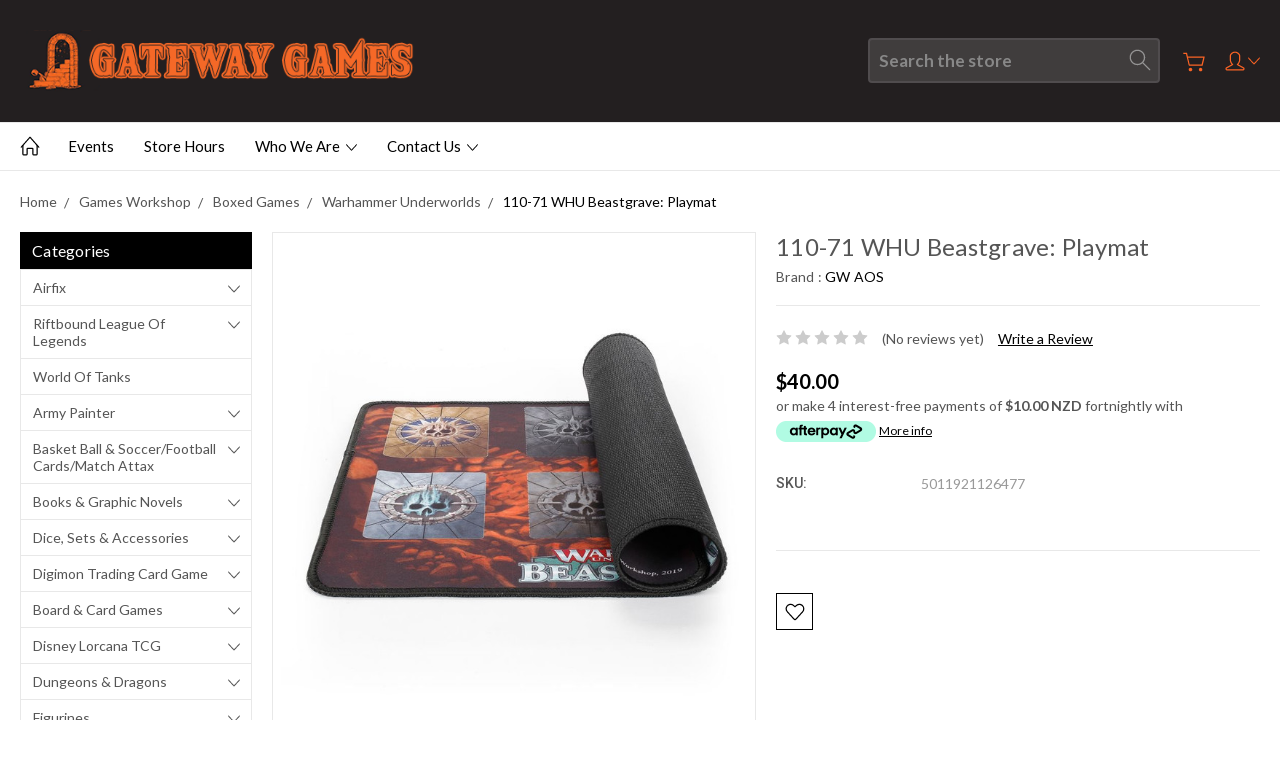

--- FILE ---
content_type: text/html; charset=UTF-8
request_url: https://gateway-games-ltd.mybigcommerce.com/110-71-whu-beastgrave-playmat/
body_size: 28408
content:
<!DOCTYPE html>
<html class="no-js" lang="en">
    <head>
        <title>110-71 WHU Beastgrave: Playmat - Gateway Games Ltd</title>
        <link rel="dns-prefetch preconnect" href="https://cdn11.bigcommerce.com/s-uynzcz0w2w" crossorigin><link rel="dns-prefetch preconnect" href="https://fonts.googleapis.com/" crossorigin><link rel="dns-prefetch preconnect" href="https://fonts.gstatic.com/" crossorigin>
        <meta property="product:price:amount" content="40" /><meta property="product:price:currency" content="NZD" /><meta property="og:url" content="https://gateway-games-ltd.mybigcommerce.com/110-71-whu-beastgrave-playmat/" /><meta property="og:site_name" content="Gateway Games Ltd" /><meta name="keywords" content="magic the gathering, dungeons and dragons, role playing, star wars, x-wing, gamesworkshop, warhammer, warhammer 40k,"><link rel='canonical' href='https://gateway-games-ltd.mybigcommerce.com/110-71-whu-beastgrave-playmat/' /><meta name='platform' content='bigcommerce.stencil' /><meta property="og:type" content="product" />
<meta property="og:title" content="110-71 WHU Beastgrave: Playmat" />
<meta property="og:image" content="https://cdn11.bigcommerce.com/s-uynzcz0w2w/products/3916/images/4118/8a68983532164f94038398c055fe1bd92f9f46fe__50361.1594891825.386.513.jpg?c=1" />
<meta property="og:availability" content="oos" />
<meta property="pinterest:richpins" content="enabled" />
        
         

        <link href="https://cdn11.bigcommerce.com/s-uynzcz0w2w/product_images/favicon.jpg?t=1597649821" rel="shortcut icon">
        <meta name="viewport" content="width=device-width, initial-scale=1, maximum-scale=1">
        
        <script>
            document.documentElement.className = document.documentElement.className.replace('no-js', 'js');
        </script>

        <script>
            window.lazySizesConfig = window.lazySizesConfig || {};
            window.lazySizesConfig.loadMode = 1;
        </script>
        <script async src="https://cdn11.bigcommerce.com/s-uynzcz0w2w/stencil/ab41c3d0-bf65-0138-1993-0242ac11000c/e/589f4940-736f-0139-1511-72b4eff07bf1/dist/theme-bundle.head_async.js"></script>

        <link href="https://fonts.googleapis.com/css?family=Roboto:400,300,500,700,900%7CLato:400,100,300,700,900&display=swap" rel="stylesheet">
        <link data-stencil-stylesheet href="https://cdn11.bigcommerce.com/s-uynzcz0w2w/stencil/ab41c3d0-bf65-0138-1993-0242ac11000c/e/589f4940-736f-0139-1511-72b4eff07bf1/css/theme-63691380-c299-0138-ce8c-0242ac11000d.css" rel="stylesheet">

        
<script type="text/javascript" src="https://checkout-sdk.bigcommerce.com/v1/loader.js" defer ></script>
<script src="https://www.google.com/recaptcha/api.js" async defer></script>
<script type="text/javascript">
var BCData = {"product_attributes":{"sku":"5011921126477","upc":null,"mpn":null,"gtin":null,"weight":null,"base":true,"image":null,"price":{"with_tax":{"formatted":"$40.00","value":40,"currency":"NZD"},"tax_label":"GST"},"stock":null,"instock":false,"stock_message":null,"purchasable":true,"purchasing_message":"The selected product combination is currently unavailable.","call_for_price_message":null}};
</script>

<script nonce="">
(function () {
    var xmlHttp = new XMLHttpRequest();

    xmlHttp.open('POST', 'https://bes.gcp.data.bigcommerce.com/nobot');
    xmlHttp.setRequestHeader('Content-Type', 'application/json');
    xmlHttp.send('{"store_id":"1001270306","timezone_offset":"13.0","timestamp":"2026-01-19T03:48:39.10019200Z","visit_id":"c877ff4b-27c2-40a0-8975-abdafe254a7a","channel_id":1}');
})();
</script>

        
        
        
        
        
        
        

    </head>
    <body class="type-product artify-layout--default  container-wide ">

        <svg data-src="https://cdn11.bigcommerce.com/s-uynzcz0w2w/stencil/ab41c3d0-bf65-0138-1993-0242ac11000c/e/589f4940-736f-0139-1511-72b4eff07bf1/img/icon-sprite.svg" class="icons-svg-sprite"></svg>
        <div class="mobile-menu-block">
  <div class="mobile-menu-inner clearfix">
    <div class="mobile-menu-close-btn align-right clearfix">
      <a href="javascript:void(0)">
        <svg><use xlink:href="#icon-Close-01-01"></use></svg>
      </a>
    </div>

        <div class="mobile-menu-item">
          <div class="sidebarBlock">
            <h5 class="sidebarBlock-heading">Categories</h5>
          	<ul class="navList navList-treeview mobile-menu-list">
          		<li class="">
          			<a class="navPages-action has-subMenu needsclick" href="https://gateway-games-ltd.mybigcommerce.com/airfix/" data-collapsible1="navPages-34">
    Airfix <span class="common-angle angle-down"><svg><use xlink:href="#icon-angle-down"></use></svg></span>
</a>
    <ul class="navPage-subMenu-list">
            <li class="navPage-subMenu-item">
                    <a class="navPage-subMenu-action navPages-action needsclick" href="https://gateway-games-ltd.mybigcommerce.com/airfix/other/">Other <span class="common-angle angle-right p-s-b"><svg><use xlink:href="#icon-angle-right"></use></svg></span></a>
            </li>
            <li class="navPage-subMenu-item">
                    <a class="navPage-subMenu-action navPages-action needsclick" href="https://gateway-games-ltd.mybigcommerce.com/airfix/new-category/">Planes <span class="common-angle angle-right p-s-b"><svg><use xlink:href="#icon-angle-right"></use></svg></span></a>
            </li>
            <li class="navPage-subMenu-item">
                    <a class="navPage-subMenu-action navPages-action needsclick" href="https://gateway-games-ltd.mybigcommerce.com/airfix/quick-build/">Quick Build <span class="common-angle angle-right p-s-b"><svg><use xlink:href="#icon-angle-right"></use></svg></span></a>
            </li>
            <li class="navPage-subMenu-item">
                    <a class="navPage-subMenu-action navPages-action needsclick" href="https://gateway-games-ltd.mybigcommerce.com/airfix/new-category-1/">Ships <span class="common-angle angle-right p-s-b"><svg><use xlink:href="#icon-angle-right"></use></svg></span></a>
            </li>
            <li class="navPage-subMenu-item">
                    <a class="navPage-subMenu-action navPages-action needsclick" href="https://gateway-games-ltd.mybigcommerce.com/airfix/starter-sets/">Starter Sets <span class="common-angle angle-right p-s-b"><svg><use xlink:href="#icon-angle-right"></use></svg></span></a>
            </li>
            <li class="navPage-subMenu-item">
                    <a class="navPage-subMenu-action navPages-action needsclick" href="https://gateway-games-ltd.mybigcommerce.com/airfix/new-category-2/">Table Top War Games <span class="common-angle angle-right p-s-b"><svg><use xlink:href="#icon-angle-right"></use></svg></span></a>
            </li>
    </ul>
          		</li>
          		<li class="">
          			<a class="navPages-action has-subMenu needsclick" href="https://gateway-games-ltd.mybigcommerce.com/riftbound-league-of-legends/" data-collapsible1="navPages-793">
    Riftbound League of Legends <span class="common-angle angle-down"><svg><use xlink:href="#icon-angle-down"></use></svg></span>
</a>
    <ul class="navPage-subMenu-list">
            <li class="navPage-subMenu-item">
                    <a class="navPage-subMenu-action navPages-action needsclick" href="https://gateway-games-ltd.mybigcommerce.com/riftbound-league-of-legends/rb-lol-events/">RB LoL Events <span class="common-angle angle-right p-s-b"><svg><use xlink:href="#icon-angle-right"></use></svg></span></a>
            </li>
    </ul>
          		</li>
          		<li class="">
          			<a class="navPages-action needsclick" href="https://gateway-games-ltd.mybigcommerce.com/world-of-tanks/">World of Tanks</a>
          		</li>
          		<li class="">
          			<a class="navPages-action has-subMenu needsclick" href="https://gateway-games-ltd.mybigcommerce.com/army-painter-1/" data-collapsible1="navPages-62">
    Army Painter <span class="common-angle angle-down"><svg><use xlink:href="#icon-angle-down"></use></svg></span>
</a>
    <ul class="navPage-subMenu-list">
            <li class="navPage-subMenu-item">
                    <a
                        class="navPage-subMenu-action navPages-action has-subMenu needsclick"
                        href="https://gateway-games-ltd.mybigcommerce.com/accessories/"
                        data-collapsible="navPages-63"
                        data-collapsible-disabled-breakpoint="medium"
                        data-collapsible-disabled-state="open"
                        data-collapsible-enabled-state="closed">
                        Accessories <span class="common-angle angle-right"><svg><use xlink:href="#icon-angle-right"></use></svg></span>
                        <span class="common-angle angle-right p-s-b"><svg><use xlink:href="#icon-angle-right"></use></svg></span>
                    </a>
                    <ul class="navPage-childList" id="navPages-63">
                        <li class="navPage-childList-item">
                            <a class="navPage-childList-action navPages-action needsclick" href="https://gateway-games-ltd.mybigcommerce.com/army-painter/accessories/basing/">Basing <span class="common-angle angle-right p-s-b"><svg><use xlink:href="#icon-angle-right"></use></svg></span></a>
                        </li>
                        <li class="navPage-childList-item">
                            <a class="navPage-childList-action navPages-action needsclick" href="https://gateway-games-ltd.mybigcommerce.com/army-painter/accessories/glue/">Glue <span class="common-angle angle-right p-s-b"><svg><use xlink:href="#icon-angle-right"></use></svg></span></a>
                        </li>
                        <li class="navPage-childList-item">
                            <a class="navPage-childList-action navPages-action needsclick" href="https://gateway-games-ltd.mybigcommerce.com/army-painter/accessories/hand-tools/">Hand Tools <span class="common-angle angle-right p-s-b"><svg><use xlink:href="#icon-angle-right"></use></svg></span></a>
                        </li>
                        <li class="navPage-childList-item">
                            <a class="navPage-childList-action navPages-action needsclick" href="https://gateway-games-ltd.mybigcommerce.com/army-painter/accessories/misc-accessories/">Misc Accessories <span class="common-angle angle-right p-s-b"><svg><use xlink:href="#icon-angle-right"></use></svg></span></a>
                        </li>
                    </ul>
            </li>
            <li class="navPage-subMenu-item">
                    <a class="navPage-subMenu-action navPages-action needsclick" href="https://gateway-games-ltd.mybigcommerce.com/army-painter/paint-pots/">Paint Pots <span class="common-angle angle-right p-s-b"><svg><use xlink:href="#icon-angle-right"></use></svg></span></a>
            </li>
            <li class="navPage-subMenu-item">
                    <a class="navPage-subMenu-action navPages-action needsclick" href="https://gateway-games-ltd.mybigcommerce.com/army-painter/paint-sets/">Paint Sets <span class="common-angle angle-right p-s-b"><svg><use xlink:href="#icon-angle-right"></use></svg></span></a>
            </li>
            <li class="navPage-subMenu-item">
                    <a class="navPage-subMenu-action navPages-action needsclick" href="https://gateway-games-ltd.mybigcommerce.com/spray-can-primers/">Spray can Primers <span class="common-angle angle-right p-s-b"><svg><use xlink:href="#icon-angle-right"></use></svg></span></a>
            </li>
    </ul>
          		</li>
          		<li class="">
          			<a class="navPages-action has-subMenu needsclick" href="https://gateway-games-ltd.mybigcommerce.com/panni-basket-ball-soccer-football-cards/" data-collapsible1="navPages-666">
    Basket Ball &amp; Soccer/Football Cards/Match Attax <span class="common-angle angle-down"><svg><use xlink:href="#icon-angle-down"></use></svg></span>
</a>
    <ul class="navPage-subMenu-list">
            <li class="navPage-subMenu-item">
                    <a
                        class="navPage-subMenu-action navPages-action has-subMenu needsclick"
                        href="https://gateway-games-ltd.mybigcommerce.com/panni-basket-ball-soccer-football-cards/nba-trading-cards/"
                        data-collapsible="navPages-526"
                        data-collapsible-disabled-breakpoint="medium"
                        data-collapsible-disabled-state="open"
                        data-collapsible-enabled-state="closed">
                        NBA Trading Cards <span class="common-angle angle-right"><svg><use xlink:href="#icon-angle-right"></use></svg></span>
                        <span class="common-angle angle-right p-s-b"><svg><use xlink:href="#icon-angle-right"></use></svg></span>
                    </a>
                    <ul class="navPage-childList" id="navPages-526">
                        <li class="navPage-childList-item">
                            <a class="navPage-childList-action navPages-action needsclick" href="https://gateway-games-ltd.mybigcommerce.com/nba-trading-cards/2020-21-contenders/">2020-21 Contenders <span class="common-angle angle-right p-s-b"><svg><use xlink:href="#icon-angle-right"></use></svg></span></a>
                        </li>
                        <li class="navPage-childList-item">
                            <a class="navPage-childList-action navPages-action needsclick" href="https://gateway-games-ltd.mybigcommerce.com/panni-basket-ball-soccer-football-cards/nba-trading-cards/chronicles/">Chronicles <span class="common-angle angle-right p-s-b"><svg><use xlink:href="#icon-angle-right"></use></svg></span></a>
                        </li>
                        <li class="navPage-childList-item">
                            <a class="navPage-childList-action navPages-action needsclick" href="https://gateway-games-ltd.mybigcommerce.com/nba-trading-cards/new-category/">Donruss <span class="common-angle angle-right p-s-b"><svg><use xlink:href="#icon-angle-right"></use></svg></span></a>
                        </li>
                        <li class="navPage-childList-item">
                            <a class="navPage-childList-action navPages-action needsclick" href="https://gateway-games-ltd.mybigcommerce.com/panni-basket-ball-soccer-football-cards/nba-trading-cards/hanger-pack/">Hanger Pack <span class="common-angle angle-right p-s-b"><svg><use xlink:href="#icon-angle-right"></use></svg></span></a>
                        </li>
                        <li class="navPage-childList-item">
                            <a class="navPage-childList-action navPages-action needsclick" href="https://gateway-games-ltd.mybigcommerce.com/panni-basket-ball-soccer-football-cards/nba-trading-cards/hoops/">Hoops <span class="common-angle angle-right p-s-b"><svg><use xlink:href="#icon-angle-right"></use></svg></span></a>
                        </li>
                        <li class="navPage-childList-item">
                            <a class="navPage-childList-action navPages-action needsclick" href="https://gateway-games-ltd.mybigcommerce.com/basket-ball-soccer-football-cards-match-attax/nba-trading-cards/nba-top-class/">NBA Top Class <span class="common-angle angle-right p-s-b"><svg><use xlink:href="#icon-angle-right"></use></svg></span></a>
                        </li>
                        <li class="navPage-childList-item">
                            <a class="navPage-childList-action navPages-action needsclick" href="https://gateway-games-ltd.mybigcommerce.com/nba-trading-cards/2020-21-prizm/">Prizm <span class="common-angle angle-right p-s-b"><svg><use xlink:href="#icon-angle-right"></use></svg></span></a>
                        </li>
                        <li class="navPage-childList-item">
                            <a class="navPage-childList-action navPages-action needsclick" href="https://gateway-games-ltd.mybigcommerce.com/panni-basket-ball-soccer-football-cards/nba-trading-cards/select/">Select <span class="common-angle angle-right p-s-b"><svg><use xlink:href="#icon-angle-right"></use></svg></span></a>
                        </li>
                    </ul>
            </li>
            <li class="navPage-subMenu-item">
                    <a
                        class="navPage-subMenu-action navPages-action has-subMenu needsclick"
                        href="https://gateway-games-ltd.mybigcommerce.com/basket-ball-soccer-football-cards/nbl-trading-cards/"
                        data-collapsible="navPages-696"
                        data-collapsible-disabled-breakpoint="medium"
                        data-collapsible-disabled-state="open"
                        data-collapsible-enabled-state="closed">
                        NBL Trading Cards <span class="common-angle angle-right"><svg><use xlink:href="#icon-angle-right"></use></svg></span>
                        <span class="common-angle angle-right p-s-b"><svg><use xlink:href="#icon-angle-right"></use></svg></span>
                    </a>
                    <ul class="navPage-childList" id="navPages-696">
                        <li class="navPage-childList-item">
                            <a class="navPage-childList-action navPages-action needsclick" href="https://gateway-games-ltd.mybigcommerce.com/basket-ball-soccer-football-cards/nbl-trading-cards/2022-2023-tops/">2022-2023 Tops <span class="common-angle angle-right p-s-b"><svg><use xlink:href="#icon-angle-right"></use></svg></span></a>
                        </li>
                    </ul>
            </li>
            <li class="navPage-subMenu-item">
                    <a class="navPage-subMenu-action navPages-action needsclick" href="https://gateway-games-ltd.mybigcommerce.com/basket-ball-soccer-football-cards-match-attax/panini-scoccer-football-cards/">Panini Scoccer/Football Cards <span class="common-angle angle-right p-s-b"><svg><use xlink:href="#icon-angle-right"></use></svg></span></a>
            </li>
            <li class="navPage-subMenu-item">
                    <a class="navPage-subMenu-action navPages-action needsclick" href="https://gateway-games-ltd.mybigcommerce.com/basket-ball-soccer-football-cards-match-attax/soccer-football-cards-topps-match-attax/">Soccer/Football Cards/Topps/Match Attax <span class="common-angle angle-right p-s-b"><svg><use xlink:href="#icon-angle-right"></use></svg></span></a>
            </li>
    </ul>
          		</li>
          		<li class="">
          			<a class="navPages-action has-subMenu needsclick" href="https://gateway-games-ltd.mybigcommerce.com/books-graphic-novels-1/" data-collapsible1="navPages-223">
    Books &amp; Graphic Novels <span class="common-angle angle-down"><svg><use xlink:href="#icon-angle-down"></use></svg></span>
</a>
    <ul class="navPage-subMenu-list">
            <li class="navPage-subMenu-item">
                    <a class="navPage-subMenu-action navPages-action needsclick" href="https://gateway-games-ltd.mybigcommerce.com/books-graphic-novels/dr-who/">Dr Who <span class="common-angle angle-right p-s-b"><svg><use xlink:href="#icon-angle-right"></use></svg></span></a>
            </li>
            <li class="navPage-subMenu-item">
                    <a class="navPage-subMenu-action navPages-action needsclick" href="https://gateway-games-ltd.mybigcommerce.com/books-graphic-novels/misc/">Misc <span class="common-angle angle-right p-s-b"><svg><use xlink:href="#icon-angle-right"></use></svg></span></a>
            </li>
            <li class="navPage-subMenu-item">
                    <a class="navPage-subMenu-action navPages-action needsclick" href="https://gateway-games-ltd.mybigcommerce.com/books-graphic-novels/misc-dvds/">Misc DVD&#x27;s <span class="common-angle angle-right p-s-b"><svg><use xlink:href="#icon-angle-right"></use></svg></span></a>
            </li>
            <li class="navPage-subMenu-item">
                    <a class="navPage-subMenu-action navPages-action needsclick" href="https://gateway-games-ltd.mybigcommerce.com/books-graphic-novels/tarzan/">Tarzan <span class="common-angle angle-right p-s-b"><svg><use xlink:href="#icon-angle-right"></use></svg></span></a>
            </li>
            <li class="navPage-subMenu-item">
                    <a class="navPage-subMenu-action navPages-action needsclick" href="https://gateway-games-ltd.mybigcommerce.com/books-graphic-novels/the-walking-dead/">The Walking Dead <span class="common-angle angle-right p-s-b"><svg><use xlink:href="#icon-angle-right"></use></svg></span></a>
            </li>
    </ul>
          		</li>
          		<li class="">
          			<a class="navPages-action has-subMenu needsclick" href="https://gateway-games-ltd.mybigcommerce.com/dice-sets-accessories/" data-collapsible1="navPages-371">
    Dice, Sets &amp; Accessories <span class="common-angle angle-down"><svg><use xlink:href="#icon-angle-down"></use></svg></span>
</a>
    <ul class="navPage-subMenu-list">
            <li class="navPage-subMenu-item">
                    <a class="navPage-subMenu-action navPages-action needsclick" href="https://gateway-games-ltd.mybigcommerce.com/dice-sets-accessories/dice-bags-boxs/">Dice Bags &amp; Box&#x27;s <span class="common-angle angle-right p-s-b"><svg><use xlink:href="#icon-angle-right"></use></svg></span></a>
            </li>
            <li class="navPage-subMenu-item">
                    <a
                        class="navPage-subMenu-action navPages-action has-subMenu needsclick"
                        href="https://gateway-games-ltd.mybigcommerce.com/dice-sets-accessories/dice-sets/"
                        data-collapsible="navPages-373"
                        data-collapsible-disabled-breakpoint="medium"
                        data-collapsible-disabled-state="open"
                        data-collapsible-enabled-state="closed">
                        Dice Sets <span class="common-angle angle-right"><svg><use xlink:href="#icon-angle-right"></use></svg></span>
                        <span class="common-angle angle-right p-s-b"><svg><use xlink:href="#icon-angle-right"></use></svg></span>
                    </a>
                    <ul class="navPage-childList" id="navPages-373">
                        <li class="navPage-childList-item">
                            <a class="navPage-childList-action navPages-action needsclick" href="https://gateway-games-ltd.mybigcommerce.com/dice-sets-accessories/dice-sets/mdg-mini-7pc-dice-sets/">  MDG Mini 7pc Dice Sets <span class="common-angle angle-right p-s-b"><svg><use xlink:href="#icon-angle-right"></use></svg></span></a>
                        </li>
                        <li class="navPage-childList-item">
                            <a class="navPage-childList-action navPages-action needsclick" href="https://gateway-games-ltd.mybigcommerce.com/dice-sets-accessories/dice-sets/chessex-16mm-d6-dice-blocks/">Chessex 16mm D6 Dice Blocks <span class="common-angle angle-right p-s-b"><svg><use xlink:href="#icon-angle-right"></use></svg></span></a>
                        </li>
                        <li class="navPage-childList-item">
                            <a class="navPage-childList-action navPages-action needsclick" href="https://gateway-games-ltd.mybigcommerce.com/dice-sets-accessories/dice-sets/new-category/">Chessex 36pc 12mm Dice Sets <span class="common-angle angle-right p-s-b"><svg><use xlink:href="#icon-angle-right"></use></svg></span></a>
                        </li>
                        <li class="navPage-childList-item">
                            <a class="navPage-childList-action navPages-action needsclick" href="https://gateway-games-ltd.mybigcommerce.com/dice-sets-accessories/dice-sets/chessex-7pc-dice-sets/">Chessex 7pc Dice Sets <span class="common-angle angle-right p-s-b"><svg><use xlink:href="#icon-angle-right"></use></svg></span></a>
                        </li>
                        <li class="navPage-childList-item">
                            <a class="navPage-childList-action navPages-action needsclick" href="https://gateway-games-ltd.mybigcommerce.com/dice-sets-accessories/dice-sets/giant-marble-7pc-dice-sets/">Giant Marble 7pc Dice Sets <span class="common-angle angle-right p-s-b"><svg><use xlink:href="#icon-angle-right"></use></svg></span></a>
                        </li>
                        <li class="navPage-childList-item">
                            <a class="navPage-childList-action navPages-action needsclick" href="https://gateway-games-ltd.mybigcommerce.com/dice-sets-accessories/dice-sets/gos-10pc-dice-sets/">GOS 10pc Dice Sets <span class="common-angle angle-right p-s-b"><svg><use xlink:href="#icon-angle-right"></use></svg></span></a>
                        </li>
                        <li class="navPage-childList-item">
                            <a class="navPage-childList-action navPages-action needsclick" href="https://gateway-games-ltd.mybigcommerce.com/dice-sets-accessories/dice-sets/sets/">Misc Sets <span class="common-angle angle-right p-s-b"><svg><use xlink:href="#icon-angle-right"></use></svg></span></a>
                        </li>
                        <li class="navPage-childList-item">
                            <a class="navPage-childList-action navPages-action needsclick" href="https://gateway-games-ltd.mybigcommerce.com/dice-sets-accessories/dice-sets/tmg-rpg-16mm-7pc-dice-sets/">TMG RPG 16mm 7pc Dice Sets <span class="common-angle angle-right p-s-b"><svg><use xlink:href="#icon-angle-right"></use></svg></span></a>
                        </li>
                        <li class="navPage-childList-item">
                            <a class="navPage-childList-action navPages-action needsclick" href="https://gateway-games-ltd.mybigcommerce.com/dice-sets-accessories/dice-sets/misc-7-10ps-sets/">Misc 7 &amp; 10ps Sets <span class="common-angle angle-right p-s-b"><svg><use xlink:href="#icon-angle-right"></use></svg></span></a>
                        </li>
                    </ul>
            </li>
            <li class="navPage-subMenu-item">
                    <a class="navPage-subMenu-action navPages-action needsclick" href="https://gateway-games-ltd.mybigcommerce.com/dice-sets-accessories/dice-towers/">Dice Towers <span class="common-angle angle-right p-s-b"><svg><use xlink:href="#icon-angle-right"></use></svg></span></a>
            </li>
            <li class="navPage-subMenu-item">
                    <a class="navPage-subMenu-action navPages-action needsclick" href="https://gateway-games-ltd.mybigcommerce.com/dice-sets-accessories/dice-trays/">Dice Trays <span class="common-angle angle-right p-s-b"><svg><use xlink:href="#icon-angle-right"></use></svg></span></a>
            </li>
            <li class="navPage-subMenu-item">
                    <a
                        class="navPage-subMenu-action navPages-action has-subMenu needsclick"
                        href="https://gateway-games-ltd.mybigcommerce.com/dice-sets-accessories/single-dice/"
                        data-collapsible="navPages-372"
                        data-collapsible-disabled-breakpoint="medium"
                        data-collapsible-disabled-state="open"
                        data-collapsible-enabled-state="closed">
                        Single Dice <span class="common-angle angle-right"><svg><use xlink:href="#icon-angle-right"></use></svg></span>
                        <span class="common-angle angle-right p-s-b"><svg><use xlink:href="#icon-angle-right"></use></svg></span>
                    </a>
                    <ul class="navPage-childList" id="navPages-372">
                        <li class="navPage-childList-item">
                            <a class="navPage-childList-action navPages-action needsclick" href="https://gateway-games-ltd.mybigcommerce.com/dice-sets-accessories/single-dice/chessex-12mm-d6-tranlucent-mixed-colours/">Chessex 12mm D6 Tranlucent mixed colours <span class="common-angle angle-right p-s-b"><svg><use xlink:href="#icon-angle-right"></use></svg></span></a>
                        </li>
                        <li class="navPage-childList-item">
                            <a class="navPage-childList-action navPages-action needsclick" href="https://gateway-games-ltd.mybigcommerce.com/dice-sets-accessories/single-dice/chessex-16mm-opaque-tranlucent-mixed-colours/">Chessex 16mm Opaque &amp; Tranlucent mixed colours <span class="common-angle angle-right p-s-b"><svg><use xlink:href="#icon-angle-right"></use></svg></span></a>
                        </li>
                        <li class="navPage-childList-item">
                            <a class="navPage-childList-action navPages-action needsclick" href="https://gateway-games-ltd.mybigcommerce.com/dice-sets-accessories/single-dice/chessex-16mm-speckled-mixed-colours/">Chessex 16mm Speckled mixed colours <span class="common-angle angle-right p-s-b"><svg><use xlink:href="#icon-angle-right"></use></svg></span></a>
                        </li>
                        <li class="navPage-childList-item">
                            <a class="navPage-childList-action navPages-action needsclick" href="https://gateway-games-ltd.mybigcommerce.com/dice-sets-accessories/single-dice/giant-d100-dice/">Giant D100 Dice <span class="common-angle angle-right p-s-b"><svg><use xlink:href="#icon-angle-right"></use></svg></span></a>
                        </li>
                        <li class="navPage-childList-item">
                            <a class="navPage-childList-action navPages-action needsclick" href="https://gateway-games-ltd.mybigcommerce.com/dice-sets-accessories/single-dice/giant-d20-dice/">Giant D20 Dice <span class="common-angle angle-right p-s-b"><svg><use xlink:href="#icon-angle-right"></use></svg></span></a>
                        </li>
                    </ul>
            </li>
    </ul>
          		</li>
          		<li class="">
          			<a class="navPages-action has-subMenu needsclick" href="https://gateway-games-ltd.mybigcommerce.com/digimon-trading-card-game/" data-collapsible1="navPages-643">
    Digimon Trading Card Game <span class="common-angle angle-down"><svg><use xlink:href="#icon-angle-down"></use></svg></span>
</a>
    <ul class="navPage-subMenu-list">
            <li class="navPage-subMenu-item">
                    <a class="navPage-subMenu-action navPages-action needsclick" href="https://gateway-games-ltd.mybigcommerce.com/digimon-trading-card-game/boosters/">Boosters <span class="common-angle angle-right p-s-b"><svg><use xlink:href="#icon-angle-right"></use></svg></span></a>
            </li>
            <li class="navPage-subMenu-item">
                    <a class="navPage-subMenu-action navPages-action needsclick" href="https://gateway-games-ltd.mybigcommerce.com/digimon-trading-card-game/sets-1-to-4/">Sets 1 to 4 <span class="common-angle angle-right p-s-b"><svg><use xlink:href="#icon-angle-right"></use></svg></span></a>
            </li>
            <li class="navPage-subMenu-item">
                    <a class="navPage-subMenu-action navPages-action needsclick" href="https://gateway-games-ltd.mybigcommerce.com/digimon-trading-card-game/starter-decks/">Starter Decks <span class="common-angle angle-right p-s-b"><svg><use xlink:href="#icon-angle-right"></use></svg></span></a>
            </li>
    </ul>
          		</li>
          		<li class="">
          			<a class="navPages-action has-subMenu needsclick" href="https://gateway-games-ltd.mybigcommerce.com/board-card-games/" data-collapsible1="navPages-219">
    Board &amp; Card Games <span class="common-angle angle-down"><svg><use xlink:href="#icon-angle-down"></use></svg></span>
</a>
    <ul class="navPage-subMenu-list">
            <li class="navPage-subMenu-item">
                    <a class="navPage-subMenu-action navPages-action needsclick" href="https://gateway-games-ltd.mybigcommerce.com/board-card-games/accessories/">Accessories <span class="common-angle angle-right p-s-b"><svg><use xlink:href="#icon-angle-right"></use></svg></span></a>
            </li>
            <li class="navPage-subMenu-item">
                    <a
                        class="navPage-subMenu-action navPages-action has-subMenu needsclick"
                        href="https://gateway-games-ltd.mybigcommerce.com/board-card-games/adult-party-games/"
                        data-collapsible="navPages-222"
                        data-collapsible-disabled-breakpoint="medium"
                        data-collapsible-disabled-state="open"
                        data-collapsible-enabled-state="closed">
                        Adult Party Games <span class="common-angle angle-right"><svg><use xlink:href="#icon-angle-right"></use></svg></span>
                        <span class="common-angle angle-right p-s-b"><svg><use xlink:href="#icon-angle-right"></use></svg></span>
                    </a>
                    <ul class="navPage-childList" id="navPages-222">
                        <li class="navPage-childList-item">
                            <a class="navPage-childList-action navPages-action needsclick" href="https://gateway-games-ltd.mybigcommerce.com/board-card-games/adult/cards-against-humanity/">Cards Against Humanity <span class="common-angle angle-right p-s-b"><svg><use xlink:href="#icon-angle-right"></use></svg></span></a>
                        </li>
                        <li class="navPage-childList-item">
                            <a class="navPage-childList-action navPages-action needsclick" href="https://gateway-games-ltd.mybigcommerce.com/board-card-games/adult/drinking-games/">Drinking Games <span class="common-angle angle-right p-s-b"><svg><use xlink:href="#icon-angle-right"></use></svg></span></a>
                        </li>
                        <li class="navPage-childList-item">
                            <a class="navPage-childList-action navPages-action needsclick" href="https://gateway-games-ltd.mybigcommerce.com/board-card-games/adult-party-games/grass/">Grass <span class="common-angle angle-right p-s-b"><svg><use xlink:href="#icon-angle-right"></use></svg></span></a>
                        </li>
                        <li class="navPage-childList-item">
                            <a class="navPage-childList-action navPages-action needsclick" href="https://gateway-games-ltd.mybigcommerce.com/board-card-games/adult-party-games/incohearent/">Incohearent <span class="common-angle angle-right p-s-b"><svg><use xlink:href="#icon-angle-right"></use></svg></span></a>
                        </li>
                        <li class="navPage-childList-item">
                            <a class="navPage-childList-action navPages-action needsclick" href="https://gateway-games-ltd.mybigcommerce.com/board-card-games/adult-party-games/kiwis-versus-morality/">Kiwi&#x27;s Versus Morality <span class="common-angle angle-right p-s-b"><svg><use xlink:href="#icon-angle-right"></use></svg></span></a>
                        </li>
                        <li class="navPage-childList-item">
                            <a class="navPage-childList-action navPages-action needsclick" href="https://gateway-games-ltd.mybigcommerce.com/board-card-games/adult-party-games/misc-adult-games/">Misc Adult Games <span class="common-angle angle-right p-s-b"><svg><use xlink:href="#icon-angle-right"></use></svg></span></a>
                        </li>
                        <li class="navPage-childList-item">
                            <a class="navPage-childList-action navPages-action needsclick" href="https://gateway-games-ltd.mybigcommerce.com/board-card-games/adult-party-games/new-phone-who-dis-aussie-edition/">New Phone Who Dis? Aussie Edition <span class="common-angle angle-right p-s-b"><svg><use xlink:href="#icon-angle-right"></use></svg></span></a>
                        </li>
                        <li class="navPage-childList-item">
                            <a class="navPage-childList-action navPages-action needsclick" href="https://gateway-games-ltd.mybigcommerce.com/board-card-games/adult/nsfw-editions/">NSFW Editions <span class="common-angle angle-right p-s-b"><svg><use xlink:href="#icon-angle-right"></use></svg></span></a>
                        </li>
                        <li class="navPage-childList-item">
                            <a class="navPage-childList-action navPages-action needsclick" href="https://gateway-games-ltd.mybigcommerce.com/board-card-games/adult/what-do-you-meme/">What do you Meme? <span class="common-angle angle-right p-s-b"><svg><use xlink:href="#icon-angle-right"></use></svg></span></a>
                        </li>
                    </ul>
            </li>
            <li class="navPage-subMenu-item">
                    <a
                        class="navPage-subMenu-action navPages-action has-subMenu needsclick"
                        href="https://gateway-games-ltd.mybigcommerce.com/board-card-games/adventure-games/"
                        data-collapsible="navPages-632"
                        data-collapsible-disabled-breakpoint="medium"
                        data-collapsible-disabled-state="open"
                        data-collapsible-enabled-state="closed">
                        Adventure Games <span class="common-angle angle-right"><svg><use xlink:href="#icon-angle-right"></use></svg></span>
                        <span class="common-angle angle-right p-s-b"><svg><use xlink:href="#icon-angle-right"></use></svg></span>
                    </a>
                    <ul class="navPage-childList" id="navPages-632">
                        <li class="navPage-childList-item">
                            <a class="navPage-childList-action navPages-action needsclick" href="https://gateway-games-ltd.mybigcommerce.com/board-card-games/adventure-games/escape-room/">Escape room <span class="common-angle angle-right p-s-b"><svg><use xlink:href="#icon-angle-right"></use></svg></span></a>
                        </li>
                        <li class="navPage-childList-item">
                            <a class="navPage-childList-action navPages-action needsclick" href="https://gateway-games-ltd.mybigcommerce.com/board-card-games/adventure-games/exit-the-game/">Exit the Game <span class="common-angle angle-right p-s-b"><svg><use xlink:href="#icon-angle-right"></use></svg></span></a>
                        </li>
                    </ul>
            </li>
            <li class="navPage-subMenu-item">
                    <a class="navPage-subMenu-action navPages-action needsclick" href="https://gateway-games-ltd.mybigcommerce.com/board-card-games/cheeky-parrot-games/">Cheeky Parrot Games <span class="common-angle angle-right p-s-b"><svg><use xlink:href="#icon-angle-right"></use></svg></span></a>
            </li>
            <li class="navPage-subMenu-item">
                    <a class="navPage-subMenu-action navPages-action needsclick" href="https://gateway-games-ltd.mybigcommerce.com/board-card-games/dungeons-dragons/">Dungeons &amp; Dragons <span class="common-angle angle-right p-s-b"><svg><use xlink:href="#icon-angle-right"></use></svg></span></a>
            </li>
            <li class="navPage-subMenu-item">
                    <a class="navPage-subMenu-action navPages-action needsclick" href="https://gateway-games-ltd.mybigcommerce.com/board-card-games/escape-the-horde/">Escape the Horde <span class="common-angle angle-right p-s-b"><svg><use xlink:href="#icon-angle-right"></use></svg></span></a>
            </li>
            <li class="navPage-subMenu-item">
                    <a
                        class="navPage-subMenu-action navPages-action has-subMenu needsclick"
                        href="https://gateway-games-ltd.mybigcommerce.com/board-card-games/family/"
                        data-collapsible="navPages-221"
                        data-collapsible-disabled-breakpoint="medium"
                        data-collapsible-disabled-state="open"
                        data-collapsible-enabled-state="closed">
                        Family Games <span class="common-angle angle-right"><svg><use xlink:href="#icon-angle-right"></use></svg></span>
                        <span class="common-angle angle-right p-s-b"><svg><use xlink:href="#icon-angle-right"></use></svg></span>
                    </a>
                    <ul class="navPage-childList" id="navPages-221">
                        <li class="navPage-childList-item">
                            <a class="navPage-childList-action navPages-action needsclick" href="https://gateway-games-ltd.mybigcommerce.com/board-card-games/family-games/azul/">Azul <span class="common-angle angle-right p-s-b"><svg><use xlink:href="#icon-angle-right"></use></svg></span></a>
                        </li>
                        <li class="navPage-childList-item">
                            <a class="navPage-childList-action navPages-action needsclick" href="https://gateway-games-ltd.mybigcommerce.com/board-card-games/family-games/bananagrams/">Bananagrams <span class="common-angle angle-right p-s-b"><svg><use xlink:href="#icon-angle-right"></use></svg></span></a>
                        </li>
                        <li class="navPage-childList-item">
                            <a class="navPage-childList-action navPages-action needsclick" href="https://gateway-games-ltd.mybigcommerce.com/board-card-games/family-games/bang/">Bang! <span class="common-angle angle-right p-s-b"><svg><use xlink:href="#icon-angle-right"></use></svg></span></a>
                        </li>
                        <li class="navPage-childList-item">
                            <a class="navPage-childList-action navPages-action needsclick" href="https://gateway-games-ltd.mybigcommerce.com/board-card-games/family-games/bohnanza/">Bohnanza <span class="common-angle angle-right p-s-b"><svg><use xlink:href="#icon-angle-right"></use></svg></span></a>
                        </li>
                        <li class="navPage-childList-item">
                            <a class="navPage-childList-action navPages-action needsclick" href="https://gateway-games-ltd.mybigcommerce.com/board-card-games/family/carcassonne/">Carcassonne <span class="common-angle angle-right p-s-b"><svg><use xlink:href="#icon-angle-right"></use></svg></span></a>
                        </li>
                        <li class="navPage-childList-item">
                            <a class="navPage-childList-action navPages-action needsclick" href="https://gateway-games-ltd.mybigcommerce.com/board-card-games/family/catan/">Catan <span class="common-angle angle-right p-s-b"><svg><use xlink:href="#icon-angle-right"></use></svg></span></a>
                        </li>
                        <li class="navPage-childList-item">
                            <a class="navPage-childList-action navPages-action needsclick" href="https://gateway-games-ltd.mybigcommerce.com/board-card-games/family/dixit/">Dixit <span class="common-angle angle-right p-s-b"><svg><use xlink:href="#icon-angle-right"></use></svg></span></a>
                        </li>
                        <li class="navPage-childList-item">
                            <a class="navPage-childList-action navPages-action needsclick" href="https://gateway-games-ltd.mybigcommerce.com/board-card-games/family/dominion/">Dominion <span class="common-angle angle-right p-s-b"><svg><use xlink:href="#icon-angle-right"></use></svg></span></a>
                        </li>
                        <li class="navPage-childList-item">
                            <a class="navPage-childList-action navPages-action needsclick" href="https://gateway-games-ltd.mybigcommerce.com/board-card-games/family-games/escape-room/">Escape Room <span class="common-angle angle-right p-s-b"><svg><use xlink:href="#icon-angle-right"></use></svg></span></a>
                        </li>
                        <li class="navPage-childList-item">
                            <a class="navPage-childList-action navPages-action needsclick" href="https://gateway-games-ltd.mybigcommerce.com/board-card-games/family-games/getting-lost-travel-card-game/">Getting Lost - Travel Card Game <span class="common-angle angle-right p-s-b"><svg><use xlink:href="#icon-angle-right"></use></svg></span></a>
                        </li>
                        <li class="navPage-childList-item">
                            <a class="navPage-childList-action navPages-action needsclick" href="https://gateway-games-ltd.mybigcommerce.com/board-card-games/family-games/gloom/">Gloom <span class="common-angle angle-right p-s-b"><svg><use xlink:href="#icon-angle-right"></use></svg></span></a>
                        </li>
                        <li class="navPage-childList-item">
                            <a class="navPage-childList-action navPages-action needsclick" href="https://gateway-games-ltd.mybigcommerce.com/board-card-games/family-games/harry-potter-deck-building-game/">Harry Potter Deck Building Game <span class="common-angle angle-right p-s-b"><svg><use xlink:href="#icon-angle-right"></use></svg></span></a>
                        </li>
                        <li class="navPage-childList-item">
                            <a class="navPage-childList-action navPages-action needsclick" href="https://gateway-games-ltd.mybigcommerce.com/board-card-games/family-games/kittens-in-a-blender/">Kittens in a Blender <span class="common-angle angle-right p-s-b"><svg><use xlink:href="#icon-angle-right"></use></svg></span></a>
                        </li>
                        <li class="navPage-childList-item">
                            <a class="navPage-childList-action navPages-action needsclick" href="https://gateway-games-ltd.mybigcommerce.com/board-card-games/family-games/misc-family-games/">Misc Family Games <span class="common-angle angle-right p-s-b"><svg><use xlink:href="#icon-angle-right"></use></svg></span></a>
                        </li>
                        <li class="navPage-childList-item">
                            <a class="navPage-childList-action navPages-action needsclick" href="https://gateway-games-ltd.mybigcommerce.com/board-card-games/family-games/new-category/">Monopoly <span class="common-angle angle-right p-s-b"><svg><use xlink:href="#icon-angle-right"></use></svg></span></a>
                        </li>
                        <li class="navPage-childList-item">
                            <a class="navPage-childList-action navPages-action needsclick" href="https://gateway-games-ltd.mybigcommerce.com/board-card-games/family-games/munchkins/">Munchkins <span class="common-angle angle-right p-s-b"><svg><use xlink:href="#icon-angle-right"></use></svg></span></a>
                        </li>
                        <li class="navPage-childList-item">
                            <a class="navPage-childList-action navPages-action needsclick" href="https://gateway-games-ltd.mybigcommerce.com/board-card-games/family-games/new-category-2/">Outdoor Games <span class="common-angle angle-right p-s-b"><svg><use xlink:href="#icon-angle-right"></use></svg></span></a>
                        </li>
                        <li class="navPage-childList-item">
                            <a class="navPage-childList-action navPages-action needsclick" href="https://gateway-games-ltd.mybigcommerce.com/board-card-games/family-games/promote/">Promote! <span class="common-angle angle-right p-s-b"><svg><use xlink:href="#icon-angle-right"></use></svg></span></a>
                        </li>
                        <li class="navPage-childList-item">
                            <a class="navPage-childList-action navPages-action needsclick" href="https://gateway-games-ltd.mybigcommerce.com/board-card-games/family-games/risk/">Risk <span class="common-angle angle-right p-s-b"><svg><use xlink:href="#icon-angle-right"></use></svg></span></a>
                        </li>
                        <li class="navPage-childList-item">
                            <a class="navPage-childList-action navPages-action needsclick" href="https://gateway-games-ltd.mybigcommerce.com/board-card-games/family-games/rummikub/">Rummikub <span class="common-angle angle-right p-s-b"><svg><use xlink:href="#icon-angle-right"></use></svg></span></a>
                        </li>
                        <li class="navPage-childList-item">
                            <a class="navPage-childList-action navPages-action needsclick" href="https://gateway-games-ltd.mybigcommerce.com/board-card-games/family-games/sequence/">Sequence <span class="common-angle angle-right p-s-b"><svg><use xlink:href="#icon-angle-right"></use></svg></span></a>
                        </li>
                        <li class="navPage-childList-item">
                            <a class="navPage-childList-action navPages-action needsclick" href="https://gateway-games-ltd.mybigcommerce.com/board-card-games/family-games/sheriff-of-nottingham/">Sheriff of Nottingham <span class="common-angle angle-right p-s-b"><svg><use xlink:href="#icon-angle-right"></use></svg></span></a>
                        </li>
                        <li class="navPage-childList-item">
                            <a class="navPage-childList-action navPages-action needsclick" href="https://gateway-games-ltd.mybigcommerce.com/board-card-games/family-games/splendor/">Splendor <span class="common-angle angle-right p-s-b"><svg><use xlink:href="#icon-angle-right"></use></svg></span></a>
                        </li>
                        <li class="navPage-childList-item">
                            <a class="navPage-childList-action navPages-action needsclick" href="https://gateway-games-ltd.mybigcommerce.com/board-card-games/family-games/star-realms/">Star Realms <span class="common-angle angle-right p-s-b"><svg><use xlink:href="#icon-angle-right"></use></svg></span></a>
                        </li>
                        <li class="navPage-childList-item">
                            <a class="navPage-childList-action navPages-action needsclick" href="https://gateway-games-ltd.mybigcommerce.com/board-card-games/family-games/new-category-3/">Taco Cat <span class="common-angle angle-right p-s-b"><svg><use xlink:href="#icon-angle-right"></use></svg></span></a>
                        </li>
                        <li class="navPage-childList-item">
                            <a class="navPage-childList-action navPages-action needsclick" href="https://gateway-games-ltd.mybigcommerce.com/board-card-games/family-games/the-crew/">The Crew <span class="common-angle angle-right p-s-b"><svg><use xlink:href="#icon-angle-right"></use></svg></span></a>
                        </li>
                        <li class="navPage-childList-item">
                            <a class="navPage-childList-action navPages-action needsclick" href="https://gateway-games-ltd.mybigcommerce.com/board-card-games/family-games/the-mind/">The Mind <span class="common-angle angle-right p-s-b"><svg><use xlink:href="#icon-angle-right"></use></svg></span></a>
                        </li>
                        <li class="navPage-childList-item">
                            <a class="navPage-childList-action navPages-action needsclick" href="https://gateway-games-ltd.mybigcommerce.com/board-card-games/family-games/ticket-to-ride/">Ticket to Ride <span class="common-angle angle-right p-s-b"><svg><use xlink:href="#icon-angle-right"></use></svg></span></a>
                        </li>
                        <li class="navPage-childList-item">
                            <a class="navPage-childList-action navPages-action needsclick" href="https://gateway-games-ltd.mybigcommerce.com/board-card-games/family-games/timeline/">Timeline <span class="common-angle angle-right p-s-b"><svg><use xlink:href="#icon-angle-right"></use></svg></span></a>
                        </li>
                        <li class="navPage-childList-item">
                            <a class="navPage-childList-action navPages-action needsclick" href="https://gateway-games-ltd.mybigcommerce.com/board-card-games/family-games/trivia-games/">Trivia Games <span class="common-angle angle-right p-s-b"><svg><use xlink:href="#icon-angle-right"></use></svg></span></a>
                        </li>
                        <li class="navPage-childList-item">
                            <a class="navPage-childList-action navPages-action needsclick" href="https://gateway-games-ltd.mybigcommerce.com/board-card-games/family-games/new-category-1/">Trivial Pursuit <span class="common-angle angle-right p-s-b"><svg><use xlink:href="#icon-angle-right"></use></svg></span></a>
                        </li>
                        <li class="navPage-childList-item">
                            <a class="navPage-childList-action navPages-action needsclick" href="https://gateway-games-ltd.mybigcommerce.com/board-card-games/family-games/tsuro/">Tsuro <span class="common-angle angle-right p-s-b"><svg><use xlink:href="#icon-angle-right"></use></svg></span></a>
                        </li>
                        <li class="navPage-childList-item">
                            <a class="navPage-childList-action navPages-action needsclick" href="https://gateway-games-ltd.mybigcommerce.com/board-card-games/family-games/wingspan-wyrspan-finspan/">Wingspan / Wyrspan / Finspan <span class="common-angle angle-right p-s-b"><svg><use xlink:href="#icon-angle-right"></use></svg></span></a>
                        </li>
                    </ul>
            </li>
            <li class="navPage-subMenu-item">
                    <a class="navPage-subMenu-action navPages-action needsclick" href="https://gateway-games-ltd.mybigcommerce.com/board-card-games/gamewright-games/">Gamewright Games <span class="common-angle angle-right p-s-b"><svg><use xlink:href="#icon-angle-right"></use></svg></span></a>
            </li>
            <li class="navPage-subMenu-item">
                    <a class="navPage-subMenu-action navPages-action needsclick" href="https://gateway-games-ltd.mybigcommerce.com/board-card-games/garphill-games/">Garphill Games <span class="common-angle angle-right p-s-b"><svg><use xlink:href="#icon-angle-right"></use></svg></span></a>
            </li>
            <li class="navPage-subMenu-item">
                    <a class="navPage-subMenu-action navPages-action needsclick" href="https://gateway-games-ltd.mybigcommerce.com/board-card-games/heroscape/">Heroscape <span class="common-angle angle-right p-s-b"><svg><use xlink:href="#icon-angle-right"></use></svg></span></a>
            </li>
            <li class="navPage-subMenu-item">
                    <a
                        class="navPage-subMenu-action navPages-action has-subMenu needsclick"
                        href="https://gateway-games-ltd.mybigcommerce.com/board-card-games/kids/"
                        data-collapsible="navPages-220"
                        data-collapsible-disabled-breakpoint="medium"
                        data-collapsible-disabled-state="open"
                        data-collapsible-enabled-state="closed">
                        Kids Games <span class="common-angle angle-right"><svg><use xlink:href="#icon-angle-right"></use></svg></span>
                        <span class="common-angle angle-right p-s-b"><svg><use xlink:href="#icon-angle-right"></use></svg></span>
                    </a>
                    <ul class="navPage-childList" id="navPages-220">
                        <li class="navPage-childList-item">
                            <a class="navPage-childList-action navPages-action needsclick" href="https://gateway-games-ltd.mybigcommerce.com/board-card-games/kids/adventure-time/">Adventure Time <span class="common-angle angle-right p-s-b"><svg><use xlink:href="#icon-angle-right"></use></svg></span></a>
                        </li>
                        <li class="navPage-childList-item">
                            <a class="navPage-childList-action navPages-action needsclick" href="https://gateway-games-ltd.mybigcommerce.com/board-card-games/kids/brainbox/">Brainbox <span class="common-angle angle-right p-s-b"><svg><use xlink:href="#icon-angle-right"></use></svg></span></a>
                        </li>
                        <li class="navPage-childList-item">
                            <a class="navPage-childList-action navPages-action needsclick" href="https://gateway-games-ltd.mybigcommerce.com/board-card-games/kids-games/new-category/">Card Games <span class="common-angle angle-right p-s-b"><svg><use xlink:href="#icon-angle-right"></use></svg></span></a>
                        </li>
                        <li class="navPage-childList-item">
                            <a class="navPage-childList-action navPages-action needsclick" href="https://gateway-games-ltd.mybigcommerce.com/board-card-games/kids-games/classic-kids-games/">Classic Kids Games <span class="common-angle angle-right p-s-b"><svg><use xlink:href="#icon-angle-right"></use></svg></span></a>
                        </li>
                        <li class="navPage-childList-item">
                            <a class="navPage-childList-action navPages-action needsclick" href="https://gateway-games-ltd.mybigcommerce.com/board-card-games/kids-games/david-walliams-classic-games/">David Walliams Classic Games <span class="common-angle angle-right p-s-b"><svg><use xlink:href="#icon-angle-right"></use></svg></span></a>
                        </li>
                        <li class="navPage-childList-item">
                            <a class="navPage-childList-action navPages-action needsclick" href="https://gateway-games-ltd.mybigcommerce.com/board-card-games/kids-games/exploding-kittens/">Exploding Kittens <span class="common-angle angle-right p-s-b"><svg><use xlink:href="#icon-angle-right"></use></svg></span></a>
                        </li>
                        <li class="navPage-childList-item">
                            <a class="navPage-childList-action navPages-action needsclick" href="https://gateway-games-ltd.mybigcommerce.com/board-card-games/kids-games/happy-little-dinosaurs/">Happy Little Dinosaurs <span class="common-angle angle-right p-s-b"><svg><use xlink:href="#icon-angle-right"></use></svg></span></a>
                        </li>
                        <li class="navPage-childList-item">
                            <a class="navPage-childList-action navPages-action needsclick" href="https://gateway-games-ltd.mybigcommerce.com/board-card-games/kids-games/king-of-tokyo-new-york/">King of Tokyo / New York <span class="common-angle angle-right p-s-b"><svg><use xlink:href="#icon-angle-right"></use></svg></span></a>
                        </li>
                        <li class="navPage-childList-item">
                            <a class="navPage-childList-action navPages-action needsclick" href="https://gateway-games-ltd.mybigcommerce.com/board-card-games/kids-games/minecraft/">Minecraft <span class="common-angle angle-right p-s-b"><svg><use xlink:href="#icon-angle-right"></use></svg></span></a>
                        </li>
                        <li class="navPage-childList-item">
                            <a class="navPage-childList-action navPages-action needsclick" href="https://gateway-games-ltd.mybigcommerce.com/board-card-games/kids-games/misc-kids-games/">Misc Kids Games <span class="common-angle angle-right p-s-b"><svg><use xlink:href="#icon-angle-right"></use></svg></span></a>
                        </li>
                        <li class="navPage-childList-item">
                            <a class="navPage-childList-action navPages-action needsclick" href="https://gateway-games-ltd.mybigcommerce.com/board-card-games/kids-games/my-first/">My First <span class="common-angle angle-right p-s-b"><svg><use xlink:href="#icon-angle-right"></use></svg></span></a>
                        </li>
                        <li class="navPage-childList-item">
                            <a class="navPage-childList-action navPages-action needsclick" href="https://gateway-games-ltd.mybigcommerce.com/board-card-games/kids-games/pokemon/">Pokemon <span class="common-angle angle-right p-s-b"><svg><use xlink:href="#icon-angle-right"></use></svg></span></a>
                        </li>
                        <li class="navPage-childList-item">
                            <a class="navPage-childList-action navPages-action needsclick" href="https://gateway-games-ltd.mybigcommerce.com/board-card-games/kids-games/shuffle/">Shuffle <span class="common-angle angle-right p-s-b"><svg><use xlink:href="#icon-angle-right"></use></svg></span></a>
                        </li>
                        <li class="navPage-childList-item">
                            <a class="navPage-childList-action navPages-action needsclick" href="https://gateway-games-ltd.mybigcommerce.com/board-card-games/kids-games/spot-it/">Spot it! <span class="common-angle angle-right p-s-b"><svg><use xlink:href="#icon-angle-right"></use></svg></span></a>
                        </li>
                        <li class="navPage-childList-item">
                            <a class="navPage-childList-action navPages-action needsclick" href="https://gateway-games-ltd.mybigcommerce.com/board-card-games/kids-games/stone-age/">Stone Age <span class="common-angle angle-right p-s-b"><svg><use xlink:href="#icon-angle-right"></use></svg></span></a>
                        </li>
                        <li class="navPage-childList-item">
                            <a class="navPage-childList-action navPages-action needsclick" href="https://gateway-games-ltd.mybigcommerce.com/board-card-games/kids-games/unstable-unicorns/">Unstable Unicorns <span class="common-angle angle-right p-s-b"><svg><use xlink:href="#icon-angle-right"></use></svg></span></a>
                        </li>
                        <li class="navPage-childList-item">
                            <a class="navPage-childList-action navPages-action needsclick" href="https://gateway-games-ltd.mybigcommerce.com/board-card-games/kids-games/watch-ya-mouth/">Watch Ya Mouth <span class="common-angle angle-right p-s-b"><svg><use xlink:href="#icon-angle-right"></use></svg></span></a>
                        </li>
                        <li class="navPage-childList-item">
                            <a class="navPage-childList-action navPages-action needsclick" href="https://gateway-games-ltd.mybigcommerce.com/board-card-games/kids-games/youve-got-crabs/">You&#x27;ve got Crabs <span class="common-angle angle-right p-s-b"><svg><use xlink:href="#icon-angle-right"></use></svg></span></a>
                        </li>
                    </ul>
            </li>
            <li class="navPage-subMenu-item">
                    <a class="navPage-subMenu-action navPages-action needsclick" href="https://gateway-games-ltd.mybigcommerce.com/board-card-games/logiquest-games/">Logiquest Puzzle Games <span class="common-angle angle-right p-s-b"><svg><use xlink:href="#icon-angle-right"></use></svg></span></a>
            </li>
            <li class="navPage-subMenu-item">
                    <a class="navPage-subMenu-action navPages-action needsclick" href="https://gateway-games-ltd.mybigcommerce.com/board-card-games/lpg-bestsellers-range/">LPG Bestsellers Range <span class="common-angle angle-right p-s-b"><svg><use xlink:href="#icon-angle-right"></use></svg></span></a>
            </li>
            <li class="navPage-subMenu-item">
                    <a
                        class="navPage-subMenu-action navPages-action has-subMenu needsclick"
                        href="https://gateway-games-ltd.mybigcommerce.com/mature-games/"
                        data-collapsible="navPages-247"
                        data-collapsible-disabled-breakpoint="medium"
                        data-collapsible-disabled-state="open"
                        data-collapsible-enabled-state="closed">
                        Mature Games <span class="common-angle angle-right"><svg><use xlink:href="#icon-angle-right"></use></svg></span>
                        <span class="common-angle angle-right p-s-b"><svg><use xlink:href="#icon-angle-right"></use></svg></span>
                    </a>
                    <ul class="navPage-childList" id="navPages-247">
                        <li class="navPage-childList-item">
                            <a class="navPage-childList-action navPages-action needsclick" href="https://gateway-games-ltd.mybigcommerce.com/board-card-games/mature-games/arkham-horror/">Arkham Horror <span class="common-angle angle-right p-s-b"><svg><use xlink:href="#icon-angle-right"></use></svg></span></a>
                        </li>
                        <li class="navPage-childList-item">
                            <a class="navPage-childList-action navPages-action needsclick" href="https://gateway-games-ltd.mybigcommerce.com/board-card-games/mature-games/bang/">Bang <span class="common-angle angle-right p-s-b"><svg><use xlink:href="#icon-angle-right"></use></svg></span></a>
                        </li>
                        <li class="navPage-childList-item">
                            <a class="navPage-childList-action navPages-action needsclick" href="https://gateway-games-ltd.mybigcommerce.com/board-card-games/mature-games/betrayal-at-house-on-the-hill/">Betrayal at House on the Hill <span class="common-angle angle-right p-s-b"><svg><use xlink:href="#icon-angle-right"></use></svg></span></a>
                        </li>
                        <li class="navPage-childList-item">
                            <a class="navPage-childList-action navPages-action needsclick" href="https://gateway-games-ltd.mybigcommerce.com/board-card-games/mature-games/wonders/">7 Wonders <span class="common-angle angle-right p-s-b"><svg><use xlink:href="#icon-angle-right"></use></svg></span></a>
                        </li>
                        <li class="navPage-childList-item">
                            <a class="navPage-childList-action navPages-action needsclick" href="https://gateway-games-ltd.mybigcommerce.com/board-card-games/mature-games/codenames/">Codenames <span class="common-angle angle-right p-s-b"><svg><use xlink:href="#icon-angle-right"></use></svg></span></a>
                        </li>
                        <li class="navPage-childList-item">
                            <a class="navPage-childList-action navPages-action needsclick" href="https://gateway-games-ltd.mybigcommerce.com/board-card-games/mature-games/coup/">Coup <span class="common-angle angle-right p-s-b"><svg><use xlink:href="#icon-angle-right"></use></svg></span></a>
                        </li>
                        <li class="navPage-childList-item">
                            <a class="navPage-childList-action navPages-action needsclick" href="https://gateway-games-ltd.mybigcommerce.com/board-card-games/mature-games/critical-mass/">Critical Mass <span class="common-angle angle-right p-s-b"><svg><use xlink:href="#icon-angle-right"></use></svg></span></a>
                        </li>
                        <li class="navPage-childList-item">
                            <a class="navPage-childList-action navPages-action needsclick" href="https://gateway-games-ltd.mybigcommerce.com/board-card-games/mature-games/descent/">Descent <span class="common-angle angle-right p-s-b"><svg><use xlink:href="#icon-angle-right"></use></svg></span></a>
                        </li>
                        <li class="navPage-childList-item">
                            <a class="navPage-childList-action navPages-action needsclick" href="https://gateway-games-ltd.mybigcommerce.com/board-card-games/mature-games/dune/">Dune <span class="common-angle angle-right p-s-b"><svg><use xlink:href="#icon-angle-right"></use></svg></span></a>
                        </li>
                        <li class="navPage-childList-item">
                            <a class="navPage-childList-action navPages-action needsclick" href="https://gateway-games-ltd.mybigcommerce.com/board-card-games/mature-games/everdell/">Everdell <span class="common-angle angle-right p-s-b"><svg><use xlink:href="#icon-angle-right"></use></svg></span></a>
                        </li>
                        <li class="navPage-childList-item">
                            <a class="navPage-childList-action navPages-action needsclick" href="https://gateway-games-ltd.mybigcommerce.com/board-card-games/mature-games/fallout/">Fallout <span class="common-angle angle-right p-s-b"><svg><use xlink:href="#icon-angle-right"></use></svg></span></a>
                        </li>
                        <li class="navPage-childList-item">
                            <a class="navPage-childList-action navPages-action needsclick" href="https://gateway-games-ltd.mybigcommerce.com/board-card-games/mature-games/firefly/">FireFly <span class="common-angle angle-right p-s-b"><svg><use xlink:href="#icon-angle-right"></use></svg></span></a>
                        </li>
                        <li class="navPage-childList-item">
                            <a class="navPage-childList-action navPages-action needsclick" href="https://gateway-games-ltd.mybigcommerce.com/board-card-games/mature-games/game-of-thrones/">Game of Thrones <span class="common-angle angle-right p-s-b"><svg><use xlink:href="#icon-angle-right"></use></svg></span></a>
                        </li>
                        <li class="navPage-childList-item">
                            <a class="navPage-childList-action navPages-action needsclick" href="https://gateway-games-ltd.mybigcommerce.com/board-card-games/mature-games/gloomhaven/">Gloomhaven <span class="common-angle angle-right p-s-b"><svg><use xlink:href="#icon-angle-right"></use></svg></span></a>
                        </li>
                        <li class="navPage-childList-item">
                            <a class="navPage-childList-action navPages-action needsclick" href="https://gateway-games-ltd.mybigcommerce.com/board-card-games/mature-games/joking-hazard/">Joking hazard <span class="common-angle angle-right p-s-b"><svg><use xlink:href="#icon-angle-right"></use></svg></span></a>
                        </li>
                        <li class="navPage-childList-item">
                            <a class="navPage-childList-action navPages-action needsclick" href="https://gateway-games-ltd.mybigcommerce.com/board-card-games/mature-games/keyforge/">Keyforge <span class="common-angle angle-right p-s-b"><svg><use xlink:href="#icon-angle-right"></use></svg></span></a>
                        </li>
                        <li class="navPage-childList-item">
                            <a class="navPage-childList-action navPages-action needsclick" href="https://gateway-games-ltd.mybigcommerce.com/board-card-games/mature-games/legends-of-the-five-rings/">Legends of the Five Rings <span class="common-angle angle-right p-s-b"><svg><use xlink:href="#icon-angle-right"></use></svg></span></a>
                        </li>
                        <li class="navPage-childList-item">
                            <a class="navPage-childList-action navPages-action needsclick" href="https://gateway-games-ltd.mybigcommerce.com/board-card-games/mature-games/lord-of-the-rings/">Lord of the Rings <span class="common-angle angle-right p-s-b"><svg><use xlink:href="#icon-angle-right"></use></svg></span></a>
                        </li>
                        <li class="navPage-childList-item">
                            <a class="navPage-childList-action navPages-action needsclick" href="https://gateway-games-ltd.mybigcommerce.com/board-card-games/mature-games/mage-knight/">Mage Knight <span class="common-angle angle-right p-s-b"><svg><use xlink:href="#icon-angle-right"></use></svg></span></a>
                        </li>
                        <li class="navPage-childList-item">
                            <a class="navPage-childList-action navPages-action needsclick" href="https://gateway-games-ltd.mybigcommerce.com/board-card-games/mature-games/mice-mystics/">Mice &amp; Mystics <span class="common-angle angle-right p-s-b"><svg><use xlink:href="#icon-angle-right"></use></svg></span></a>
                        </li>
                        <li class="navPage-childList-item">
                            <a class="navPage-childList-action navPages-action needsclick" href="https://gateway-games-ltd.mybigcommerce.com/board-card-games/mature-games/misc-mature-games/">Misc Mature Games <span class="common-angle angle-right p-s-b"><svg><use xlink:href="#icon-angle-right"></use></svg></span></a>
                        </li>
                        <li class="navPage-childList-item">
                            <a class="navPage-childList-action navPages-action needsclick" href="https://gateway-games-ltd.mybigcommerce.com/board-card-games/mature-games/murder-mystery-party-game/">Murder Mystery Party Game <span class="common-angle angle-right p-s-b"><svg><use xlink:href="#icon-angle-right"></use></svg></span></a>
                        </li>
                        <li class="navPage-childList-item">
                            <a class="navPage-childList-action navPages-action needsclick" href="https://gateway-games-ltd.mybigcommerce.com/board-card-games/mature-games/netrunner/">Netrunner <span class="common-angle angle-right p-s-b"><svg><use xlink:href="#icon-angle-right"></use></svg></span></a>
                        </li>
                        <li class="navPage-childList-item">
                            <a class="navPage-childList-action navPages-action needsclick" href="https://gateway-games-ltd.mybigcommerce.com/board-card-games/mature-games/pandemic/">Pandemic <span class="common-angle angle-right p-s-b"><svg><use xlink:href="#icon-angle-right"></use></svg></span></a>
                        </li>
                        <li class="navPage-childList-item">
                            <a class="navPage-childList-action navPages-action needsclick" href="https://gateway-games-ltd.mybigcommerce.com/board-card-games/mature-games/rambo/">Rambo <span class="common-angle angle-right p-s-b"><svg><use xlink:href="#icon-angle-right"></use></svg></span></a>
                        </li>
                        <li class="navPage-childList-item">
                            <a class="navPage-childList-action navPages-action needsclick" href="https://gateway-games-ltd.mybigcommerce.com/board-card-games/mature-games/scythe/">Scythe <span class="common-angle angle-right p-s-b"><svg><use xlink:href="#icon-angle-right"></use></svg></span></a>
                        </li>
                        <li class="navPage-childList-item">
                            <a class="navPage-childList-action navPages-action needsclick" href="https://gateway-games-ltd.mybigcommerce.com/board-card-games/mature-games/spartacus/">Spartacus <span class="common-angle angle-right p-s-b"><svg><use xlink:href="#icon-angle-right"></use></svg></span></a>
                        </li>
                        <li class="navPage-childList-item">
                            <a class="navPage-childList-action navPages-action needsclick" href="https://gateway-games-ltd.mybigcommerce.com/board-card-games/mature-games/star-realms/">Star Realms <span class="common-angle angle-right p-s-b"><svg><use xlink:href="#icon-angle-right"></use></svg></span></a>
                        </li>
                        <li class="navPage-childList-item">
                            <a class="navPage-childList-action navPages-action needsclick" href="https://gateway-games-ltd.mybigcommerce.com/board-card-games/mature-games/star-wars-the-card-game/">Star Wars The Card Game <span class="common-angle angle-right p-s-b"><svg><use xlink:href="#icon-angle-right"></use></svg></span></a>
                        </li>
                        <li class="navPage-childList-item">
                            <a class="navPage-childList-action navPages-action needsclick" href="https://gateway-games-ltd.mybigcommerce.com/board-card-games/mature-games/new-category/">Terraforming Mars <span class="common-angle angle-right p-s-b"><svg><use xlink:href="#icon-angle-right"></use></svg></span></a>
                        </li>
                        <li class="navPage-childList-item">
                            <a class="navPage-childList-action navPages-action needsclick" href="https://gateway-games-ltd.mybigcommerce.com/board-card-games/mature-games/ultimate-werewolf/">Ultimate Werewolf <span class="common-angle angle-right p-s-b"><svg><use xlink:href="#icon-angle-right"></use></svg></span></a>
                        </li>
                        <li class="navPage-childList-item">
                            <a class="navPage-childList-action navPages-action needsclick" href="https://gateway-games-ltd.mybigcommerce.com/board-card-games/mature-games/walking-dead/">Walking Dead <span class="common-angle angle-right p-s-b"><svg><use xlink:href="#icon-angle-right"></use></svg></span></a>
                        </li>
                        <li class="navPage-childList-item">
                            <a class="navPage-childList-action navPages-action needsclick" href="https://gateway-games-ltd.mybigcommerce.com/board-card-games/mature-games/war-of-the-ring/">War of the Ring <span class="common-angle angle-right p-s-b"><svg><use xlink:href="#icon-angle-right"></use></svg></span></a>
                        </li>
                        <li class="navPage-childList-item">
                            <a class="navPage-childList-action navPages-action needsclick" href="https://gateway-games-ltd.mybigcommerce.com/board-card-games/mature-games/zombicide/">Zombicide <span class="common-angle angle-right p-s-b"><svg><use xlink:href="#icon-angle-right"></use></svg></span></a>
                        </li>
                    </ul>
            </li>
            <li class="navPage-subMenu-item">
                    <a class="navPage-subMenu-action navPages-action needsclick" href="https://gateway-games-ltd.mybigcommerce.com/board-card-games/new-category/">The Happy Puzzle Company <span class="common-angle angle-right p-s-b"><svg><use xlink:href="#icon-angle-right"></use></svg></span></a>
            </li>
            <li class="navPage-subMenu-item">
                    <a class="navPage-subMenu-action navPages-action needsclick" href="https://gateway-games-ltd.mybigcommerce.com/board-card-games/top-trumps/">Top Trumps <span class="common-angle angle-right p-s-b"><svg><use xlink:href="#icon-angle-right"></use></svg></span></a>
            </li>
            <li class="navPage-subMenu-item">
                    <a
                        class="navPage-subMenu-action navPages-action has-subMenu needsclick"
                        href="https://gateway-games-ltd.mybigcommerce.com/board-card-games/traditional-games/"
                        data-collapsible="navPages-245"
                        data-collapsible-disabled-breakpoint="medium"
                        data-collapsible-disabled-state="open"
                        data-collapsible-enabled-state="closed">
                        Traditional, Classic &amp; Outdoor Games <span class="common-angle angle-right"><svg><use xlink:href="#icon-angle-right"></use></svg></span>
                        <span class="common-angle angle-right p-s-b"><svg><use xlink:href="#icon-angle-right"></use></svg></span>
                    </a>
                    <ul class="navPage-childList" id="navPages-245">
                        <li class="navPage-childList-item">
                            <a class="navPage-childList-action navPages-action needsclick" href="https://gateway-games-ltd.mybigcommerce.com/board-card-games/traditional-games/backgammon/">Backgammon <span class="common-angle angle-right p-s-b"><svg><use xlink:href="#icon-angle-right"></use></svg></span></a>
                        </li>
                        <li class="navPage-childList-item">
                            <a class="navPage-childList-action navPages-action needsclick" href="https://gateway-games-ltd.mybigcommerce.com/board-card-games/traditional-games/chess/">Chess <span class="common-angle angle-right p-s-b"><svg><use xlink:href="#icon-angle-right"></use></svg></span></a>
                        </li>
                        <li class="navPage-childList-item">
                            <a class="navPage-childList-action navPages-action needsclick" href="https://gateway-games-ltd.mybigcommerce.com/board-card-games/traditional-classic-games/cribbage/">Cribbage <span class="common-angle angle-right p-s-b"><svg><use xlink:href="#icon-angle-right"></use></svg></span></a>
                        </li>
                        <li class="navPage-childList-item">
                            <a class="navPage-childList-action navPages-action needsclick" href="https://gateway-games-ltd.mybigcommerce.com/board-card-games/traditional-classic-games/dominoes/">Dominoes <span class="common-angle angle-right p-s-b"><svg><use xlink:href="#icon-angle-right"></use></svg></span></a>
                        </li>
                        <li class="navPage-childList-item">
                            <a class="navPage-childList-action navPages-action needsclick" href="https://gateway-games-ltd.mybigcommerce.com/board-card-games/traditional-games/draughts/">Draughts <span class="common-angle angle-right p-s-b"><svg><use xlink:href="#icon-angle-right"></use></svg></span></a>
                        </li>
                        <li class="navPage-childList-item">
                            <a class="navPage-childList-action navPages-action needsclick" href="https://gateway-games-ltd.mybigcommerce.com/board-card-games/traditional-classic-games/kasparov-chess-sets/">Kasparov Chess Sets <span class="common-angle angle-right p-s-b"><svg><use xlink:href="#icon-angle-right"></use></svg></span></a>
                        </li>
                        <li class="navPage-childList-item">
                            <a class="navPage-childList-action navPages-action needsclick" href="https://gateway-games-ltd.mybigcommerce.com/board-card-games/traditional-classic-games/ludo/">Ludo <span class="common-angle angle-right p-s-b"><svg><use xlink:href="#icon-angle-right"></use></svg></span></a>
                        </li>
                        <li class="navPage-childList-item">
                            <a class="navPage-childList-action navPages-action needsclick" href="https://gateway-games-ltd.mybigcommerce.com/board-card-games/traditional-games/mahjong/">Mahjong <span class="common-angle angle-right p-s-b"><svg><use xlink:href="#icon-angle-right"></use></svg></span></a>
                        </li>
                        <li class="navPage-childList-item">
                            <a class="navPage-childList-action navPages-action needsclick" href="https://gateway-games-ltd.mybigcommerce.com/board-card-games/traditional-classic-games/misc/">Misc <span class="common-angle angle-right p-s-b"><svg><use xlink:href="#icon-angle-right"></use></svg></span></a>
                        </li>
                        <li class="navPage-childList-item">
                            <a class="navPage-childList-action navPages-action needsclick" href="https://gateway-games-ltd.mybigcommerce.com/board-card-games/traditional-classic-outdoor-games/outdoors/">Outdoors <span class="common-angle angle-right p-s-b"><svg><use xlink:href="#icon-angle-right"></use></svg></span></a>
                        </li>
                        <li class="navPage-childList-item">
                            <a class="navPage-childList-action navPages-action needsclick" href="https://gateway-games-ltd.mybigcommerce.com/board-card-games/traditional-classic-games/playing-cards/">Playing Cards <span class="common-angle angle-right p-s-b"><svg><use xlink:href="#icon-angle-right"></use></svg></span></a>
                        </li>
                        <li class="navPage-childList-item">
                            <a class="navPage-childList-action navPages-action needsclick" href="https://gateway-games-ltd.mybigcommerce.com/board-card-games/traditional-classic-games/snakes-ladders/">Snakes &amp; Ladders <span class="common-angle angle-right p-s-b"><svg><use xlink:href="#icon-angle-right"></use></svg></span></a>
                        </li>
                        <li class="navPage-childList-item">
                            <a class="navPage-childList-action navPages-action needsclick" href="https://gateway-games-ltd.mybigcommerce.com/board-card-games/traditional-classic-games/solitaire/">Solitaire <span class="common-angle angle-right p-s-b"><svg><use xlink:href="#icon-angle-right"></use></svg></span></a>
                        </li>
                        <li class="navPage-childList-item">
                            <a class="navPage-childList-action navPages-action needsclick" href="https://gateway-games-ltd.mybigcommerce.com/board-card-games/traditional-classic-games/wooden-classics/">Wooden Classics <span class="common-angle angle-right p-s-b"><svg><use xlink:href="#icon-angle-right"></use></svg></span></a>
                        </li>
                    </ul>
            </li>
            <li class="navPage-subMenu-item">
                    <a class="navPage-subMenu-action navPages-action needsclick" href="https://gateway-games-ltd.mybigcommerce.com/board-card-games/wood-expressions/">Wood Expressions <span class="common-angle angle-right p-s-b"><svg><use xlink:href="#icon-angle-right"></use></svg></span></a>
            </li>
    </ul>
          		</li>
          		<li class="">
          			<a class="navPages-action has-subMenu needsclick" href="https://gateway-games-ltd.mybigcommerce.com/disney-lorcana-tcg/" data-collapsible1="navPages-730">
    Disney Lorcana TCG <span class="common-angle angle-down"><svg><use xlink:href="#icon-angle-down"></use></svg></span>
</a>
    <ul class="navPage-subMenu-list">
            <li class="navPage-subMenu-item">
                    <a class="navPage-subMenu-action navPages-action needsclick" href="https://gateway-games-ltd.mybigcommerce.com/disney-lorcana-tcg/accessories-1/">Accessories <span class="common-angle angle-right p-s-b"><svg><use xlink:href="#icon-angle-right"></use></svg></span></a>
            </li>
            <li class="navPage-subMenu-item">
                    <a class="navPage-subMenu-action navPages-action needsclick" href="https://gateway-games-ltd.mybigcommerce.com/disney-lorcana-tcg/accessories/">Accessories <span class="common-angle angle-right p-s-b"><svg><use xlink:href="#icon-angle-right"></use></svg></span></a>
            </li>
            <li class="navPage-subMenu-item">
                    <a class="navPage-subMenu-action navPages-action needsclick" href="https://gateway-games-ltd.mybigcommerce.com/disney-lorcana-tcg/events/">Events <span class="common-angle angle-right p-s-b"><svg><use xlink:href="#icon-angle-right"></use></svg></span></a>
            </li>
            <li class="navPage-subMenu-item">
                    <a class="navPage-subMenu-action navPages-action needsclick" href="https://gateway-games-ltd.mybigcommerce.com/disney-lorcana-tcg/set-5/">Set 5 <span class="common-angle angle-right p-s-b"><svg><use xlink:href="#icon-angle-right"></use></svg></span></a>
            </li>
            <li class="navPage-subMenu-item">
                    <a class="navPage-subMenu-action navPages-action needsclick" href="https://gateway-games-ltd.mybigcommerce.com/disney-lorcana-tcg/set-6/">Set 6 <span class="common-angle angle-right p-s-b"><svg><use xlink:href="#icon-angle-right"></use></svg></span></a>
            </li>
            <li class="navPage-subMenu-item">
                    <a class="navPage-subMenu-action navPages-action needsclick" href="https://gateway-games-ltd.mybigcommerce.com/disney-lorcana-tcg/sets-1-to-4/">Sets 1 to 4 <span class="common-angle angle-right p-s-b"><svg><use xlink:href="#icon-angle-right"></use></svg></span></a>
            </li>
    </ul>
          		</li>
          		<li class="">
          			<a class="navPages-action has-subMenu needsclick" href="https://gateway-games-ltd.mybigcommerce.com/dungeons-dragons-1/" data-collapsible1="navPages-232">
    Dungeons &amp; Dragons <span class="common-angle angle-down"><svg><use xlink:href="#icon-angle-down"></use></svg></span>
</a>
    <ul class="navPage-subMenu-list">
            <li class="navPage-subMenu-item">
                    <a
                        class="navPage-subMenu-action navPages-action has-subMenu needsclick"
                        href="https://gateway-games-ltd.mybigcommerce.com/dungeons-dragons/2024-edition/"
                        data-collapsible="navPages-748"
                        data-collapsible-disabled-breakpoint="medium"
                        data-collapsible-disabled-state="open"
                        data-collapsible-enabled-state="closed">
                        2024 Edition <span class="common-angle angle-right"><svg><use xlink:href="#icon-angle-right"></use></svg></span>
                        <span class="common-angle angle-right p-s-b"><svg><use xlink:href="#icon-angle-right"></use></svg></span>
                    </a>
                    <ul class="navPage-childList" id="navPages-748">
                        <li class="navPage-childList-item">
                            <a class="navPage-childList-action navPages-action needsclick" href="https://gateway-games-ltd.mybigcommerce.com/dungeons-dragons/2024-edition/accessories/">Accessories <span class="common-angle angle-right p-s-b"><svg><use xlink:href="#icon-angle-right"></use></svg></span></a>
                        </li>
                        <li class="navPage-childList-item">
                            <a class="navPage-childList-action navPages-action needsclick" href="https://gateway-games-ltd.mybigcommerce.com/dungeons-dragons/2024-edition/manuals/">Manuals <span class="common-angle angle-right p-s-b"><svg><use xlink:href="#icon-angle-right"></use></svg></span></a>
                        </li>
                    </ul>
            </li>
            <li class="navPage-subMenu-item">
                    <a class="navPage-subMenu-action navPages-action needsclick" href="https://gateway-games-ltd.mybigcommerce.com/dungeons-dragons-rpg/4th-edition/">4th Edition <span class="common-angle angle-right p-s-b"><svg><use xlink:href="#icon-angle-right"></use></svg></span></a>
            </li>
            <li class="navPage-subMenu-item">
                    <a
                        class="navPage-subMenu-action navPages-action has-subMenu needsclick"
                        href="https://gateway-games-ltd.mybigcommerce.com/dungeons-dragons-rpg/5th-edition/"
                        data-collapsible="navPages-309"
                        data-collapsible-disabled-breakpoint="medium"
                        data-collapsible-disabled-state="open"
                        data-collapsible-enabled-state="closed">
                        5th Edition <span class="common-angle angle-right"><svg><use xlink:href="#icon-angle-right"></use></svg></span>
                        <span class="common-angle angle-right p-s-b"><svg><use xlink:href="#icon-angle-right"></use></svg></span>
                    </a>
                    <ul class="navPage-childList" id="navPages-309">
                        <li class="navPage-childList-item">
                            <a class="navPage-childList-action navPages-action needsclick" href="https://gateway-games-ltd.mybigcommerce.com/dungeons-dragons-rpg/5th-edition/accessories/">Accessories <span class="common-angle angle-right p-s-b"><svg><use xlink:href="#icon-angle-right"></use></svg></span></a>
                        </li>
                        <li class="navPage-childList-item">
                            <a class="navPage-childList-action navPages-action needsclick" href="https://gateway-games-ltd.mybigcommerce.com/dungeons-dragons-rpg/5th-edition/adventures/">Adventures <span class="common-angle angle-right p-s-b"><svg><use xlink:href="#icon-angle-right"></use></svg></span></a>
                        </li>
                        <li class="navPage-childList-item">
                            <a class="navPage-childList-action navPages-action needsclick" href="https://gateway-games-ltd.mybigcommerce.com/dungeons-dragons-rpg/5th-edition/core-sets/">Core Sets <span class="common-angle angle-right p-s-b"><svg><use xlink:href="#icon-angle-right"></use></svg></span></a>
                        </li>
                        <li class="navPage-childList-item">
                            <a class="navPage-childList-action navPages-action needsclick" href="https://gateway-games-ltd.mybigcommerce.com/dungeons-dragons-rpg/5th-edition/dm-screens/">DM Screens <span class="common-angle angle-right p-s-b"><svg><use xlink:href="#icon-angle-right"></use></svg></span></a>
                        </li>
                        <li class="navPage-childList-item">
                            <a class="navPage-childList-action navPages-action needsclick" href="https://gateway-games-ltd.mybigcommerce.com/dungeons-dragons-rpg/5th-edition/manuals/">Manuals <span class="common-angle angle-right p-s-b"><svg><use xlink:href="#icon-angle-right"></use></svg></span></a>
                        </li>
                    </ul>
            </li>
            <li class="navPage-subMenu-item">
                    <a class="navPage-subMenu-action navPages-action needsclick" href="https://gateway-games-ltd.mybigcommerce.com/dungeons-dragons-rpg/board-card-games/">Board &amp; Card Games <span class="common-angle angle-right p-s-b"><svg><use xlink:href="#icon-angle-right"></use></svg></span></a>
            </li>
            <li class="navPage-subMenu-item">
                    <a class="navPage-subMenu-action navPages-action needsclick" href="https://gateway-games-ltd.mybigcommerce.com/dungeons-dragons/d-d-50th-anniversary/">D&amp;D 50th Anniversary  <span class="common-angle angle-right p-s-b"><svg><use xlink:href="#icon-angle-right"></use></svg></span></a>
            </li>
            <li class="navPage-subMenu-item">
                    <a class="navPage-subMenu-action navPages-action needsclick" href="https://gateway-games-ltd.mybigcommerce.com/dungeons-dragons-rpg/d-d-collectors-series-painted-figures/">D&amp;D Collectors Series Painted Figures <span class="common-angle angle-right p-s-b"><svg><use xlink:href="#icon-angle-right"></use></svg></span></a>
            </li>
            <li class="navPage-subMenu-item">
                    <a class="navPage-subMenu-action navPages-action needsclick" href="https://gateway-games-ltd.mybigcommerce.com/dungeons-dragons/d-d-frameworks-miniatures-figure-kits/">D&amp;D Frameworks Miniatures/Figure Kits <span class="common-angle angle-right p-s-b"><svg><use xlink:href="#icon-angle-right"></use></svg></span></a>
            </li>
            <li class="navPage-subMenu-item">
                    <a class="navPage-subMenu-action navPages-action needsclick" href="https://gateway-games-ltd.mybigcommerce.com/dungeons-dragons-rpg/d-d-painted-booster-boxs/">D&amp;D Painted Booster Boxes <span class="common-angle angle-right p-s-b"><svg><use xlink:href="#icon-angle-right"></use></svg></span></a>
            </li>
            <li class="navPage-subMenu-item">
                    <a class="navPage-subMenu-action navPages-action needsclick" href="https://gateway-games-ltd.mybigcommerce.com/dungeons-dragons/d-d-pre-painted-miniatures/">D&amp;D Pre-Painted Miniatures <span class="common-angle angle-right p-s-b"><svg><use xlink:href="#icon-angle-right"></use></svg></span></a>
            </li>
            <li class="navPage-subMenu-item">
                    <a class="navPage-subMenu-action navPages-action needsclick" href="https://gateway-games-ltd.mybigcommerce.com/dungeons-dragons-rpg/d-d-premium-set-pre-painted-figurines/">D&amp;D Premium Figures <span class="common-angle angle-right p-s-b"><svg><use xlink:href="#icon-angle-right"></use></svg></span></a>
            </li>
            <li class="navPage-subMenu-item">
                    <a class="navPage-subMenu-action navPages-action needsclick" href="https://gateway-games-ltd.mybigcommerce.com/dungeons-dragons/d-d-spell-books/">D&amp;D Spell Books <span class="common-angle angle-right p-s-b"><svg><use xlink:href="#icon-angle-right"></use></svg></span></a>
            </li>
            <li class="navPage-subMenu-item">
                    <a
                        class="navPage-subMenu-action navPages-action has-subMenu needsclick"
                        href="https://gateway-games-ltd.mybigcommerce.com/dungeons-dragons/d-d-unpainted-miniatures/"
                        data-collapsible="navPages-319"
                        data-collapsible-disabled-breakpoint="medium"
                        data-collapsible-disabled-state="open"
                        data-collapsible-enabled-state="closed">
                        D&amp;D Unpainted Miniatures <span class="common-angle angle-right"><svg><use xlink:href="#icon-angle-right"></use></svg></span>
                        <span class="common-angle angle-right p-s-b"><svg><use xlink:href="#icon-angle-right"></use></svg></span>
                    </a>
                    <ul class="navPage-childList" id="navPages-319">
                        <li class="navPage-childList-item">
                            <a class="navPage-childList-action navPages-action needsclick" href="https://gateway-games-ltd.mybigcommerce.com/dungeons-dragons/d-d-unpainted-miniatures/4d-war-machines/">4D War Machines <span class="common-angle angle-right p-s-b"><svg><use xlink:href="#icon-angle-right"></use></svg></span></a>
                        </li>
                        <li class="navPage-childList-item">
                            <a class="navPage-childList-action navPages-action needsclick" href="https://gateway-games-ltd.mybigcommerce.com/dungeons-dragons-rpg/d-d-nolzurs-marvelous-unpainted-minis/monsters/">Monsters <span class="common-angle angle-right p-s-b"><svg><use xlink:href="#icon-angle-right"></use></svg></span></a>
                        </li>
                        <li class="navPage-childList-item">
                            <a class="navPage-childList-action navPages-action needsclick" href="https://gateway-games-ltd.mybigcommerce.com/dungeons-dragons-rpg/d-d-nolzurs-marvelous-unpainted-minis/new-category/">Player <span class="common-angle angle-right p-s-b"><svg><use xlink:href="#icon-angle-right"></use></svg></span></a>
                        </li>
                        <li class="navPage-childList-item">
                            <a class="navPage-childList-action navPages-action needsclick" href="https://gateway-games-ltd.mybigcommerce.com/dungeons-dragons-rpg/d-d-nolzurs-marvelous-unpainted-minis/scenery/">Scenery Items <span class="common-angle angle-right p-s-b"><svg><use xlink:href="#icon-angle-right"></use></svg></span></a>
                        </li>
                        <li class="navPage-childList-item">
                            <a class="navPage-childList-action navPages-action needsclick" href="https://gateway-games-ltd.mybigcommerce.com/dungeons-dragons/d-d-unpainted-minis/wave13/">Wave 13 <span class="common-angle angle-right p-s-b"><svg><use xlink:href="#icon-angle-right"></use></svg></span></a>
                        </li>
                        <li class="navPage-childList-item">
                            <a class="navPage-childList-action navPages-action needsclick" href="https://gateway-games-ltd.mybigcommerce.com/dungeons-dragons/d-d-unpainted-miniatures/wave-14/">Wave 14 <span class="common-angle angle-right p-s-b"><svg><use xlink:href="#icon-angle-right"></use></svg></span></a>
                        </li>
                        <li class="navPage-childList-item">
                            <a class="navPage-childList-action navPages-action needsclick" href="https://gateway-games-ltd.mybigcommerce.com/dungeons-dragons/d-d-unpainted-miniatures/wave-15/">Wave 15 <span class="common-angle angle-right p-s-b"><svg><use xlink:href="#icon-angle-right"></use></svg></span></a>
                        </li>
                        <li class="navPage-childList-item">
                            <a class="navPage-childList-action navPages-action needsclick" href="https://gateway-games-ltd.mybigcommerce.com/dungeons-dragons/d-d-unpainted-miniatures/wave-16/">Wave 16 <span class="common-angle angle-right p-s-b"><svg><use xlink:href="#icon-angle-right"></use></svg></span></a>
                        </li>
                    </ul>
            </li>
            <li class="navPage-subMenu-item">
                    <a class="navPage-subMenu-action navPages-action needsclick" href="https://gateway-games-ltd.mybigcommerce.com/dungeons-dragons/misc/">Misc <span class="common-angle angle-right p-s-b"><svg><use xlink:href="#icon-angle-right"></use></svg></span></a>
            </li>
            <li class="navPage-subMenu-item">
                    <a class="navPage-subMenu-action navPages-action needsclick" href="https://gateway-games-ltd.mybigcommerce.com/dungeons-dragons-rpg/novels/">Novels <span class="common-angle angle-right p-s-b"><svg><use xlink:href="#icon-angle-right"></use></svg></span></a>
            </li>
            <li class="navPage-subMenu-item">
                    <a
                        class="navPage-subMenu-action navPages-action has-subMenu needsclick"
                        href="https://gateway-games-ltd.mybigcommerce.com/dungeons-dragons-rpg/d-d-scenery-box-sets/"
                        data-collapsible="navPages-338"
                        data-collapsible-disabled-breakpoint="medium"
                        data-collapsible-disabled-state="open"
                        data-collapsible-enabled-state="closed">
                        Scenery Box Sets <span class="common-angle angle-right"><svg><use xlink:href="#icon-angle-right"></use></svg></span>
                        <span class="common-angle angle-right p-s-b"><svg><use xlink:href="#icon-angle-right"></use></svg></span>
                    </a>
                    <ul class="navPage-childList" id="navPages-338">
                        <li class="navPage-childList-item">
                            <a class="navPage-childList-action navPages-action needsclick" href="https://gateway-games-ltd.mybigcommerce.com/dungeons-dragons/scenery-box-sets/dungeons-lasers-pre-painted-prismacast-terrain/">Dungeons &amp; Lasers: Pre-Painted PrismaCast Terrain <span class="common-angle angle-right p-s-b"><svg><use xlink:href="#icon-angle-right"></use></svg></span></a>
                        </li>
                        <li class="navPage-childList-item">
                            <a class="navPage-childList-action navPages-action needsclick" href="https://gateway-games-ltd.mybigcommerce.com/dungeons-dragons-rpg/d-d-scenery-box-sets/terrain-crate-scenery/">Terrain Crate <span class="common-angle angle-right p-s-b"><svg><use xlink:href="#icon-angle-right"></use></svg></span></a>
                        </li>
                        <li class="navPage-childList-item">
                            <a class="navPage-childList-action navPages-action needsclick" href="https://gateway-games-ltd.mybigcommerce.com/dungeons-dragons-rpg/scenery-box-sets/warlock-dungeon-tiles-scenery/">Warlock Dungeon Tiles &amp; Scenery <span class="common-angle angle-right p-s-b"><svg><use xlink:href="#icon-angle-right"></use></svg></span></a>
                        </li>
                    </ul>
            </li>
            <li class="navPage-subMenu-item">
                    <a class="navPage-subMenu-action navPages-action needsclick" href="https://gateway-games-ltd.mybigcommerce.com/dungeons-dragons-rpg/tiles-mats/">Tiles &amp; Mats <span class="common-angle angle-right p-s-b"><svg><use xlink:href="#icon-angle-right"></use></svg></span></a>
            </li>
    </ul>
          		</li>
          		<li class="">
          			<a class="navPages-action has-subMenu needsclick" href="https://gateway-games-ltd.mybigcommerce.com/figurines/" data-collapsible1="navPages-458">
    Figurines <span class="common-angle angle-down"><svg><use xlink:href="#icon-angle-down"></use></svg></span>
</a>
    <ul class="navPage-subMenu-list">
            <li class="navPage-subMenu-item">
                    <a class="navPage-subMenu-action navPages-action needsclick" href="https://gateway-games-ltd.mybigcommerce.com/figurines/minix-figures/">Minix Figures <span class="common-angle angle-right p-s-b"><svg><use xlink:href="#icon-angle-right"></use></svg></span></a>
            </li>
    </ul>
          		</li>
          		<li class="">
          			<a class="navPages-action has-subMenu needsclick" href="https://gateway-games-ltd.mybigcommerce.com/flesh-and-blood-tcg/" data-collapsible1="navPages-543">
    Flesh and Blood TCG <span class="common-angle angle-down"><svg><use xlink:href="#icon-angle-down"></use></svg></span>
</a>
    <ul class="navPage-subMenu-list">
            <li class="navPage-subMenu-item">
                    <a class="navPage-subMenu-action navPages-action needsclick" href="https://gateway-games-ltd.mybigcommerce.com/flesh-and-blood-tcg/new-category/">Accessories <span class="common-angle angle-right p-s-b"><svg><use xlink:href="#icon-angle-right"></use></svg></span></a>
            </li>
            <li class="navPage-subMenu-item">
                    <a class="navPage-subMenu-action navPages-action needsclick" href="https://gateway-games-ltd.mybigcommerce.com/flesh-and-blood-tcg/arcane-rising/">Arcane Rising <span class="common-angle angle-right p-s-b"><svg><use xlink:href="#icon-angle-right"></use></svg></span></a>
            </li>
            <li class="navPage-subMenu-item">
                    <a class="navPage-subMenu-action navPages-action needsclick" href="https://gateway-games-ltd.mybigcommerce.com/flesh-and-blood-tcg/armory-decks/">Armory Decks <span class="common-angle angle-right p-s-b"><svg><use xlink:href="#icon-angle-right"></use></svg></span></a>
            </li>
            <li class="navPage-subMenu-item">
                    <a class="navPage-subMenu-action navPages-action needsclick" href="https://gateway-games-ltd.mybigcommerce.com/flesh-and-blood-tcg/bright-lights/">Bright Lights <span class="common-angle angle-right p-s-b"><svg><use xlink:href="#icon-angle-right"></use></svg></span></a>
            </li>
            <li class="navPage-subMenu-item">
                    <a class="navPage-subMenu-action navPages-action needsclick" href="https://gateway-games-ltd.mybigcommerce.com/flesh-and-blood-tcg/crack-them-smack-them/">Crack them &amp; Smack them <span class="common-angle angle-right p-s-b"><svg><use xlink:href="#icon-angle-right"></use></svg></span></a>
            </li>
            <li class="navPage-subMenu-item">
                    <a class="navPage-subMenu-action navPages-action needsclick" href="https://gateway-games-ltd.mybigcommerce.com/flesh-and-blood-tcg/crucible-of-war/">Crucible of War <span class="common-angle angle-right p-s-b"><svg><use xlink:href="#icon-angle-right"></use></svg></span></a>
            </li>
            <li class="navPage-subMenu-item">
                    <a class="navPage-subMenu-action navPages-action needsclick" href="https://gateway-games-ltd.mybigcommerce.com/flesh-and-blood-tcg/dusk-to-dawn/">Dusk till Dawn <span class="common-angle angle-right p-s-b"><svg><use xlink:href="#icon-angle-right"></use></svg></span></a>
            </li>
            <li class="navPage-subMenu-item">
                    <a class="navPage-subMenu-action navPages-action needsclick" href="https://gateway-games-ltd.mybigcommerce.com/flesh-and-blood-tcg/dynasty/">Dynasty <span class="common-angle angle-right p-s-b"><svg><use xlink:href="#icon-angle-right"></use></svg></span></a>
            </li>
            <li class="navPage-subMenu-item">
                    <a class="navPage-subMenu-action navPages-action needsclick" href="https://gateway-games-ltd.mybigcommerce.com/flesh-and-blood-tcg/events/">Events <span class="common-angle angle-right p-s-b"><svg><use xlink:href="#icon-angle-right"></use></svg></span></a>
            </li>
            <li class="navPage-subMenu-item">
                    <a class="navPage-subMenu-action navPages-action needsclick" href="https://gateway-games-ltd.mybigcommerce.com/flesh-and-blood-tcg/everfest-1st-edition/">Everfest - 1st Edition <span class="common-angle angle-right p-s-b"><svg><use xlink:href="#icon-angle-right"></use></svg></span></a>
            </li>
            <li class="navPage-subMenu-item">
                    <a class="navPage-subMenu-action navPages-action needsclick" href="https://gateway-games-ltd.mybigcommerce.com/flesh-and-blood-tcg/heavy-hitters/">Heavy Hitters <span class="common-angle angle-right p-s-b"><svg><use xlink:href="#icon-angle-right"></use></svg></span></a>
            </li>
            <li class="navPage-subMenu-item">
                    <a class="navPage-subMenu-action navPages-action needsclick" href="https://gateway-games-ltd.mybigcommerce.com/flesh-and-blood-tcg/high-seas/">High Sea&#x27;s <span class="common-angle angle-right p-s-b"><svg><use xlink:href="#icon-angle-right"></use></svg></span></a>
            </li>
            <li class="navPage-subMenu-item">
                    <a
                        class="navPage-subMenu-action navPages-action has-subMenu needsclick"
                        href="https://gateway-games-ltd.mybigcommerce.com/flesh-and-blood-tcg/history-pack/"
                        data-collapsible="navPages-647"
                        data-collapsible-disabled-breakpoint="medium"
                        data-collapsible-disabled-state="open"
                        data-collapsible-enabled-state="closed">
                        History Pack <span class="common-angle angle-right"><svg><use xlink:href="#icon-angle-right"></use></svg></span>
                        <span class="common-angle angle-right p-s-b"><svg><use xlink:href="#icon-angle-right"></use></svg></span>
                    </a>
                    <ul class="navPage-childList" id="navPages-647">
                        <li class="navPage-childList-item">
                            <a class="navPage-childList-action navPages-action needsclick" href="https://gateway-games-ltd.mybigcommerce.com/flesh-and-blood-tcg/history-pack/history-pack-1/">History Pack 1 <span class="common-angle angle-right p-s-b"><svg><use xlink:href="#icon-angle-right"></use></svg></span></a>
                        </li>
                    </ul>
            </li>
            <li class="navPage-subMenu-item">
                    <a class="navPage-subMenu-action navPages-action needsclick" href="https://gateway-games-ltd.mybigcommerce.com/flesh-and-blood-tcg/mastery-pack/">Mastery Pack <span class="common-angle angle-right p-s-b"><svg><use xlink:href="#icon-angle-right"></use></svg></span></a>
            </li>
            <li class="navPage-subMenu-item">
                    <a class="navPage-subMenu-action navPages-action needsclick" href="https://gateway-games-ltd.mybigcommerce.com/flesh-and-blood-tcg/monarch/">Monarch <span class="common-angle angle-right p-s-b"><svg><use xlink:href="#icon-angle-right"></use></svg></span></a>
            </li>
            <li class="navPage-subMenu-item">
                    <a class="navPage-subMenu-action navPages-action needsclick" href="https://gateway-games-ltd.mybigcommerce.com/flesh-and-blood-tcg/blitz-decks/">New Player Starter &amp; Blitz Decks <span class="common-angle angle-right p-s-b"><svg><use xlink:href="#icon-angle-right"></use></svg></span></a>
            </li>
            <li class="navPage-subMenu-item">
                    <a class="navPage-subMenu-action navPages-action needsclick" href="https://gateway-games-ltd.mybigcommerce.com/flesh-and-blood-tcg/outsiders/">Outsiders <span class="common-angle angle-right p-s-b"><svg><use xlink:href="#icon-angle-right"></use></svg></span></a>
            </li>
            <li class="navPage-subMenu-item">
                    <a class="navPage-subMenu-action navPages-action needsclick" href="https://gateway-games-ltd.mybigcommerce.com/flesh-and-blood-tcg/part-the-mistveil/">Part the Mistveil <span class="common-angle angle-right p-s-b"><svg><use xlink:href="#icon-angle-right"></use></svg></span></a>
            </li>
            <li class="navPage-subMenu-item">
                    <a class="navPage-subMenu-action navPages-action needsclick" href="https://gateway-games-ltd.mybigcommerce.com/flesh-and-blood-tcg/rosetta/">Rosetta <span class="common-angle angle-right p-s-b"><svg><use xlink:href="#icon-angle-right"></use></svg></span></a>
            </li>
            <li class="navPage-subMenu-item">
                    <a class="navPage-subMenu-action navPages-action needsclick" href="https://gateway-games-ltd.mybigcommerce.com/flesh-and-blood-tcg/super-slam/">Super Slam <span class="common-angle angle-right p-s-b"><svg><use xlink:href="#icon-angle-right"></use></svg></span></a>
            </li>
            <li class="navPage-subMenu-item">
                    <a class="navPage-subMenu-action navPages-action needsclick" href="https://gateway-games-ltd.mybigcommerce.com/flesh-and-blood-tcg/tales-of-aria-1st-edition/">Tales of Aria - 1st Edition <span class="common-angle angle-right p-s-b"><svg><use xlink:href="#icon-angle-right"></use></svg></span></a>
            </li>
            <li class="navPage-subMenu-item">
                    <a class="navPage-subMenu-action navPages-action needsclick" href="https://gateway-games-ltd.mybigcommerce.com/flesh-and-blood-tcg/tales-of-aria-unlimited/">Tales of Aria - Unlimited <span class="common-angle angle-right p-s-b"><svg><use xlink:href="#icon-angle-right"></use></svg></span></a>
            </li>
            <li class="navPage-subMenu-item">
                    <a class="navPage-subMenu-action navPages-action needsclick" href="https://gateway-games-ltd.mybigcommerce.com/flesh-and-blood-tcg/the-hunted/">The Hunted <span class="common-angle angle-right p-s-b"><svg><use xlink:href="#icon-angle-right"></use></svg></span></a>
            </li>
            <li class="navPage-subMenu-item">
                    <a class="navPage-subMenu-action navPages-action needsclick" href="https://gateway-games-ltd.mybigcommerce.com/flesh-and-blood-tcg/uprising/">Uprising <span class="common-angle angle-right p-s-b"><svg><use xlink:href="#icon-angle-right"></use></svg></span></a>
            </li>
            <li class="navPage-subMenu-item">
                    <a class="navPage-subMenu-action navPages-action needsclick" href="https://gateway-games-ltd.mybigcommerce.com/flesh-and-blood-tcg/welcome-to-rathe/">Welcome to Rathe <span class="common-angle angle-right p-s-b"><svg><use xlink:href="#icon-angle-right"></use></svg></span></a>
            </li>
    </ul>
          		</li>
          		<li class="active-category">
          			<a class="navPages-action has-subMenu needsclick" href="https://gateway-games-ltd.mybigcommerce.com/games-workshop-1/" data-collapsible1="navPages-27">
    Games Workshop <span class="common-angle angle-down"><svg><use xlink:href="#icon-angle-down"></use></svg></span>
</a>
    <ul class="navPage-subMenu-list">
            <li class="navPage-subMenu-item">
                    <a
                        class="navPage-subMenu-action navPages-action has-subMenu needsclick"
                        href="https://gateway-games-ltd.mybigcommerce.com/games-workshop/accessories/"
                        data-collapsible="navPages-208"
                        data-collapsible-disabled-breakpoint="medium"
                        data-collapsible-disabled-state="open"
                        data-collapsible-enabled-state="closed">
                        Accessories <span class="common-angle angle-right"><svg><use xlink:href="#icon-angle-right"></use></svg></span>
                        <span class="common-angle angle-right p-s-b"><svg><use xlink:href="#icon-angle-right"></use></svg></span>
                    </a>
                    <ul class="navPage-childList" id="navPages-208">
                        <li class="navPage-childList-item">
                            <a class="navPage-childList-action navPages-action needsclick" href="https://gateway-games-ltd.mybigcommerce.com/games-workshop/accessories/dice/">Dice <span class="common-angle angle-right p-s-b"><svg><use xlink:href="#icon-angle-right"></use></svg></span></a>
                        </li>
                        <li class="navPage-childList-item">
                            <a class="navPage-childList-action navPages-action needsclick" href="https://gateway-games-ltd.mybigcommerce.com/games-workshop/accessories/gaming-aids/">Gaming Aids - Objectives etc <span class="common-angle angle-right p-s-b"><svg><use xlink:href="#icon-angle-right"></use></svg></span></a>
                        </li>
                        <li class="navPage-childList-item">
                            <a class="navPage-childList-action navPages-action needsclick" href="https://gateway-games-ltd.mybigcommerce.com/games-workshop/accessories/limited-art-sleeves/">Limited Art Sleeves <span class="common-angle angle-right p-s-b"><svg><use xlink:href="#icon-angle-right"></use></svg></span></a>
                        </li>
                        <li class="navPage-childList-item">
                            <a class="navPage-childList-action navPages-action needsclick" href="https://gateway-games-ltd.mybigcommerce.com/games-workshop/accessories/merchandise/">Merchandise <span class="common-angle angle-right p-s-b"><svg><use xlink:href="#icon-angle-right"></use></svg></span></a>
                        </li>
                        <li class="navPage-childList-item">
                            <a class="navPage-childList-action navPages-action needsclick" href="https://gateway-games-ltd.mybigcommerce.com/games-workshop/accessories/misc-codexs-manuals-battletomes-etc/">Misc Codices, Manuals, Battletomes etc <span class="common-angle angle-right p-s-b"><svg><use xlink:href="#icon-angle-right"></use></svg></span></a>
                        </li>
                        <li class="navPage-childList-item">
                            <a class="navPage-childList-action navPages-action needsclick" href="https://gateway-games-ltd.mybigcommerce.com/games-workshop/accessories/40k-warhammer-7th-edition-codex/">Warhammer 40K 7th Edition Codices <span class="common-angle angle-right p-s-b"><svg><use xlink:href="#icon-angle-right"></use></svg></span></a>
                        </li>
                        <li class="navPage-childList-item">
                            <a class="navPage-childList-action navPages-action needsclick" href="https://gateway-games-ltd.mybigcommerce.com/games-workshop/accessories/warhammer-40k-codex/">Warhammer 40K 8th Edition Codices &amp; Manuals <span class="common-angle angle-right p-s-b"><svg><use xlink:href="#icon-angle-right"></use></svg></span></a>
                        </li>
                        <li class="navPage-childList-item">
                            <a class="navPage-childList-action navPages-action needsclick" href="https://gateway-games-ltd.mybigcommerce.com/games-workshop/accessories/warhammer-40k-apocalypse/">Warhammer 40K Apocalypse <span class="common-angle angle-right p-s-b"><svg><use xlink:href="#icon-angle-right"></use></svg></span></a>
                        </li>
                        <li class="navPage-childList-item">
                            <a class="navPage-childList-action navPages-action needsclick" href="https://gateway-games-ltd.mybigcommerce.com/games-workshop/accessories/warhammer-40k-9th-edition-codex-manuals/">Warhammer 40K Codices &amp; Manuals <span class="common-angle angle-right p-s-b"><svg><use xlink:href="#icon-angle-right"></use></svg></span></a>
                        </li>
                        <li class="navPage-childList-item">
                            <a class="navPage-childList-action navPages-action needsclick" href="https://gateway-games-ltd.mybigcommerce.com/games-workshop/accessories/warhammer-40k-datacards/">Warhammer 40K Datacards <span class="common-angle angle-right p-s-b"><svg><use xlink:href="#icon-angle-right"></use></svg></span></a>
                        </li>
                        <li class="navPage-childList-item">
                            <a class="navPage-childList-action navPages-action needsclick" href="https://gateway-games-ltd.mybigcommerce.com/games-workshop/accessories/warhammer-40k-psychic-awakening/">Warhammer 40K Psychic Awakening <span class="common-angle angle-right p-s-b"><svg><use xlink:href="#icon-angle-right"></use></svg></span></a>
                        </li>
                        <li class="navPage-childList-item">
                            <a class="navPage-childList-action navPages-action needsclick" href="https://gateway-games-ltd.mybigcommerce.com/games-workshop/accessories/warhammer-aos-tactical-objectives/">Warhammer AOS Tactical Objectives <span class="common-angle angle-right p-s-b"><svg><use xlink:href="#icon-angle-right"></use></svg></span></a>
                        </li>
                        <li class="navPage-childList-item">
                            <a class="navPage-childList-action navPages-action needsclick" href="https://gateway-games-ltd.mybigcommerce.com/games-workshop/accessories/wh-aos-champions/">WH AOS Champions <span class="common-angle angle-right p-s-b"><svg><use xlink:href="#icon-angle-right"></use></svg></span></a>
                        </li>
                        <li class="navPage-childList-item">
                            <a class="navPage-childList-action navPages-action needsclick" href="https://gateway-games-ltd.mybigcommerce.com/games-workshop/accessories/white-dwarf-magazines/">White Dwarf &amp; Magazines  <span class="common-angle angle-right p-s-b"><svg><use xlink:href="#icon-angle-right"></use></svg></span></a>
                        </li>
                    </ul>
            </li>
            <li class="navPage-subMenu-item">
                    <a class="navPage-subMenu-action navPages-action needsclick" href="https://gateway-games-ltd.mybigcommerce.com/games-workshop/areo-imperialis/">Areo Imperialis <span class="common-angle angle-right p-s-b"><svg><use xlink:href="#icon-angle-right"></use></svg></span></a>
            </li>
            <li class="navPage-subMenu-item">
                    <a
                        class="navPage-subMenu-action navPages-action has-subMenu needsclick"
                        href="https://gateway-games-ltd.mybigcommerce.com/games-workshop/new-category/"
                        data-collapsible="navPages-28"
                        data-collapsible-disabled-breakpoint="medium"
                        data-collapsible-disabled-state="open"
                        data-collapsible-enabled-state="closed">
                        Black Library <span class="common-angle angle-right"><svg><use xlink:href="#icon-angle-right"></use></svg></span>
                        <span class="common-angle angle-right p-s-b"><svg><use xlink:href="#icon-angle-right"></use></svg></span>
                    </a>
                    <ul class="navPage-childList" id="navPages-28">
                        <li class="navPage-childList-item">
                            <a class="navPage-childList-action navPages-action needsclick" href="https://gateway-games-ltd.mybigcommerce.com/games-workshop/black-library/bl-best-sellers-range/">BL Best Sellers Range <span class="common-angle angle-right p-s-b"><svg><use xlink:href="#icon-angle-right"></use></svg></span></a>
                        </li>
                        <li class="navPage-childList-item">
                            <a class="navPage-childList-action navPages-action needsclick" href="https://gateway-games-ltd.mybigcommerce.com/games-workshop/black-library/bl-normal-range/">BL Series <span class="common-angle angle-right p-s-b"><svg><use xlink:href="#icon-angle-right"></use></svg></span></a>
                        </li>
                        <li class="navPage-childList-item">
                            <a class="navPage-childList-action navPages-action needsclick" href="https://gateway-games-ltd.mybigcommerce.com/games-workshop/black-library/warhammer-adventures/">Warhammer Adventures <span class="common-angle angle-right p-s-b"><svg><use xlink:href="#icon-angle-right"></use></svg></span></a>
                        </li>
                    </ul>
            </li>
            <li class="navPage-subMenu-item active-category">
                    <a
                        class="navPage-subMenu-action navPages-action has-subMenu needsclick"
                        href="https://gateway-games-ltd.mybigcommerce.com/boxed-games/"
                        data-collapsible="navPages-105"
                        data-collapsible-disabled-breakpoint="medium"
                        data-collapsible-disabled-state="open"
                        data-collapsible-enabled-state="closed">
                        Boxed Games <span class="common-angle angle-right"><svg><use xlink:href="#icon-angle-right"></use></svg></span>
                        <span class="common-angle angle-right p-s-b"><svg><use xlink:href="#icon-angle-right"></use></svg></span>
                    </a>
                    <ul class="navPage-childList" id="navPages-105">
                        <li class="navPage-childList-item">
                            <a class="navPage-childList-action navPages-action needsclick" href="https://gateway-games-ltd.mybigcommerce.com/games-workshop/boxed-games/2024-xmas-battle-boxs/">2024 Xmas Battle Box&#x27;s <span class="common-angle angle-right p-s-b"><svg><use xlink:href="#icon-angle-right"></use></svg></span></a>
                        </li>
                        <li class="navPage-childList-item">
                            <a class="navPage-childList-action navPages-action needsclick" href="https://gateway-games-ltd.mybigcommerce.com/games-workshop/boxed-games/40k-arks-of-omen/">40K Arks of Omen <span class="common-angle angle-right p-s-b"><svg><use xlink:href="#icon-angle-right"></use></svg></span></a>
                        </li>
                        <li class="navPage-childList-item">
                            <a class="navPage-childList-action navPages-action needsclick" href="https://gateway-games-ltd.mybigcommerce.com/games-workshop/boxed-games/40k-misc/">40K Misc <span class="common-angle angle-right p-s-b"><svg><use xlink:href="#icon-angle-right"></use></svg></span></a>
                        </li>
                        <li class="navPage-childList-item">
                            <a class="navPage-childList-action navPages-action needsclick" href="https://gateway-games-ltd.mybigcommerce.com/games-workshop/boxed-games/adeptus-titanicus/">Adeptus Titanicus <span class="common-angle angle-right p-s-b"><svg><use xlink:href="#icon-angle-right"></use></svg></span></a>
                        </li>
                        <li class="navPage-childList-item">
                            <a class="navPage-childList-action navPages-action needsclick" href="https://gateway-games-ltd.mybigcommerce.com/games-workshop/boxed-games/aos-misc/">AOS Misc <span class="common-angle angle-right p-s-b"><svg><use xlink:href="#icon-angle-right"></use></svg></span></a>
                        </li>
                        <li class="navPage-childList-item">
                            <a class="navPage-childList-action navPages-action needsclick" href="https://gateway-games-ltd.mybigcommerce.com/games-workshop/boxed-games/blackstone-fortress/">Blackstone Fortress <span class="common-angle angle-right p-s-b"><svg><use xlink:href="#icon-angle-right"></use></svg></span></a>
                        </li>
                        <li class="navPage-childList-item">
                            <a class="navPage-childList-action navPages-action needsclick" href="https://gateway-games-ltd.mybigcommerce.com/games-workshop/boxed-games/blood-bowl/">Blood Bowl <span class="common-angle angle-right p-s-b"><svg><use xlink:href="#icon-angle-right"></use></svg></span></a>
                        </li>
                        <li class="navPage-childList-item">
                            <a class="navPage-childList-action navPages-action needsclick" href="https://gateway-games-ltd.mybigcommerce.com/games-workshop/boxed-games/horus-heresy/">Horus Heresy <span class="common-angle angle-right p-s-b"><svg><use xlink:href="#icon-angle-right"></use></svg></span></a>
                        </li>
                        <li class="navPage-childList-item">
                            <a class="navPage-childList-action navPages-action needsclick" href="https://gateway-games-ltd.mybigcommerce.com/games-workshop/boxed-games/misc/">Misc <span class="common-angle angle-right p-s-b"><svg><use xlink:href="#icon-angle-right"></use></svg></span></a>
                        </li>
                        <li class="navPage-childList-item">
                            <a class="navPage-childList-action navPages-action needsclick" href="https://gateway-games-ltd.mybigcommerce.com/games-workshop/boxed-games/necromunda/">Necromunda <span class="common-angle angle-right p-s-b"><svg><use xlink:href="#icon-angle-right"></use></svg></span></a>
                        </li>
                        <li class="navPage-childList-item">
                            <a class="navPage-childList-action navPages-action needsclick" href="https://gateway-games-ltd.mybigcommerce.com/games-workshop/boxed-games/warhammer-40k-kill-team/">Warhammer 40K Kill Team <span class="common-angle angle-right p-s-b"><svg><use xlink:href="#icon-angle-right"></use></svg></span></a>
                        </li>
                        <li class="navPage-childList-item">
                            <a class="navPage-childList-action navPages-action needsclick" href="https://gateway-games-ltd.mybigcommerce.com/games-workshop/boxed-games/warhammer-aos-warcry/">Warhammer AOS Warcry <span class="common-angle angle-right p-s-b"><svg><use xlink:href="#icon-angle-right"></use></svg></span></a>
                        </li>
                        <li class="navPage-childList-item">
                            <a class="navPage-childList-action navPages-action needsclick" href="https://gateway-games-ltd.mybigcommerce.com/games-workshop/boxed-games/warhammer-quest/">Warhammer Quest <span class="common-angle angle-right p-s-b"><svg><use xlink:href="#icon-angle-right"></use></svg></span></a>
                        </li>
                        <li class="navPage-childList-item active-category">
                            <a class="navPage-childList-action navPages-action needsclick" href="https://gateway-games-ltd.mybigcommerce.com/games-workshop/boxed-games/warhammer-underworlds-beastgrave/">Warhammer Underworlds  <span class="common-angle angle-right p-s-b"><svg><use xlink:href="#icon-angle-right"></use></svg></span></a>
                        </li>
                    </ul>
            </li>
            <li class="navPage-subMenu-item">
                    <a
                        class="navPage-subMenu-action navPages-action has-subMenu needsclick"
                        href="https://gateway-games-ltd.mybigcommerce.com/games-workshop/middle-earth-strategy-battle-game/"
                        data-collapsible="navPages-107"
                        data-collapsible-disabled-breakpoint="medium"
                        data-collapsible-disabled-state="open"
                        data-collapsible-enabled-state="closed">
                        Middle-Earth Strategy Battle Game <span class="common-angle angle-right"><svg><use xlink:href="#icon-angle-right"></use></svg></span>
                        <span class="common-angle angle-right p-s-b"><svg><use xlink:href="#icon-angle-right"></use></svg></span>
                    </a>
                    <ul class="navPage-childList" id="navPages-107">
                        <li class="navPage-childList-item">
                            <a class="navPage-childList-action navPages-action needsclick" href="https://gateway-games-ltd.mybigcommerce.com/games-workshop/middle-earth-strategy-battle-game/core-set/">Core Set <span class="common-angle angle-right p-s-b"><svg><use xlink:href="#icon-angle-right"></use></svg></span></a>
                        </li>
                        <li class="navPage-childList-item">
                            <a class="navPage-childList-action navPages-action needsclick" href="https://gateway-games-ltd.mybigcommerce.com/games-workshop/middle-earth-strategy-battle-game/lord-of-the-rings/">Lord of the Rings <span class="common-angle angle-right p-s-b"><svg><use xlink:href="#icon-angle-right"></use></svg></span></a>
                        </li>
                    </ul>
            </li>
            <li class="navPage-subMenu-item">
                    <a
                        class="navPage-subMenu-action navPages-action has-subMenu needsclick"
                        href="https://gateway-games-ltd.mybigcommerce.com/games-workshop/painting-modelling/"
                        data-collapsible="navPages-104"
                        data-collapsible-disabled-breakpoint="medium"
                        data-collapsible-disabled-state="open"
                        data-collapsible-enabled-state="closed">
                        Painting &amp; Modelling <span class="common-angle angle-right"><svg><use xlink:href="#icon-angle-right"></use></svg></span>
                        <span class="common-angle angle-right p-s-b"><svg><use xlink:href="#icon-angle-right"></use></svg></span>
                    </a>
                    <ul class="navPage-childList" id="navPages-104">
                        <li class="navPage-childList-item">
                            <a class="navPage-childList-action navPages-action needsclick" href="https://gateway-games-ltd.mybigcommerce.com/games-workshop/painting-modelling/accessories/">accessories <span class="common-angle angle-right p-s-b"><svg><use xlink:href="#icon-angle-right"></use></svg></span></a>
                        </li>
                        <li class="navPage-childList-item">
                            <a class="navPage-childList-action navPages-action needsclick" href="https://gateway-games-ltd.mybigcommerce.com/games-workshop/painting-modelling/bases/">Bases <span class="common-angle angle-right p-s-b"><svg><use xlink:href="#icon-angle-right"></use></svg></span></a>
                        </li>
                        <li class="navPage-childList-item">
                            <a class="navPage-childList-action navPages-action needsclick" href="https://gateway-games-ltd.mybigcommerce.com/games-workshop/painting-modelling/basing/">Basing <span class="common-angle angle-right p-s-b"><svg><use xlink:href="#icon-angle-right"></use></svg></span></a>
                        </li>
                        <li class="navPage-childList-item">
                            <a class="navPage-childList-action navPages-action needsclick" href="https://gateway-games-ltd.mybigcommerce.com/games-workshop/painting-modelling/brushes/">Brushes <span class="common-angle angle-right p-s-b"><svg><use xlink:href="#icon-angle-right"></use></svg></span></a>
                        </li>
                        <li class="navPage-childList-item">
                            <a class="navPage-childList-action navPages-action needsclick" href="https://gateway-games-ltd.mybigcommerce.com/games-workshop/painting-modelling/essentials/">Essentials <span class="common-angle angle-right p-s-b"><svg><use xlink:href="#icon-angle-right"></use></svg></span></a>
                        </li>
                        <li class="navPage-childList-item">
                            <a class="navPage-childList-action navPages-action needsclick" href="https://gateway-games-ltd.mybigcommerce.com/games-workshop/painting-modelling/paints/">Paints <span class="common-angle angle-right p-s-b"><svg><use xlink:href="#icon-angle-right"></use></svg></span></a>
                        </li>
                        <li class="navPage-childList-item">
                            <a class="navPage-childList-action navPages-action needsclick" href="https://gateway-games-ltd.mybigcommerce.com/games-workshop/painting-modelling/storage/">Storage <span class="common-angle angle-right p-s-b"><svg><use xlink:href="#icon-angle-right"></use></svg></span></a>
                        </li>
                    </ul>
            </li>
            <li class="navPage-subMenu-item">
                    <a
                        class="navPage-subMenu-action navPages-action has-subMenu needsclick"
                        href="https://gateway-games-ltd.mybigcommerce.com/games-workshop/start-collecting-sets/"
                        data-collapsible="navPages-205"
                        data-collapsible-disabled-breakpoint="medium"
                        data-collapsible-disabled-state="open"
                        data-collapsible-enabled-state="closed">
                        Start Collecting! Sets <span class="common-angle angle-right"><svg><use xlink:href="#icon-angle-right"></use></svg></span>
                        <span class="common-angle angle-right p-s-b"><svg><use xlink:href="#icon-angle-right"></use></svg></span>
                    </a>
                    <ul class="navPage-childList" id="navPages-205">
                        <li class="navPage-childList-item">
                            <a class="navPage-childList-action navPages-action needsclick" href="https://gateway-games-ltd.mybigcommerce.com/games-workshop/start-collecting-sets/warhammer-40-000/">Warhammer 40,000 <span class="common-angle angle-right p-s-b"><svg><use xlink:href="#icon-angle-right"></use></svg></span></a>
                        </li>
                        <li class="navPage-childList-item">
                            <a class="navPage-childList-action navPages-action needsclick" href="https://gateway-games-ltd.mybigcommerce.com/games-workshop/start-collecting-sets/warhammer-age-of-sigmar/">Warhammer Age of Sigmar <span class="common-angle angle-right p-s-b"><svg><use xlink:href="#icon-angle-right"></use></svg></span></a>
                        </li>
                    </ul>
            </li>
            <li class="navPage-subMenu-item">
                    <a class="navPage-subMenu-action navPages-action needsclick" href="https://gateway-games-ltd.mybigcommerce.com/games-workshop/terrain-scenery/">Terrain - Scenery <span class="common-angle angle-right p-s-b"><svg><use xlink:href="#icon-angle-right"></use></svg></span></a>
            </li>
            <li class="navPage-subMenu-item">
                    <a
                        class="navPage-subMenu-action navPages-action has-subMenu needsclick"
                        href="https://gateway-games-ltd.mybigcommerce.com/games-workshop/the-old-worlds/"
                        data-collapsible="navPages-719"
                        data-collapsible-disabled-breakpoint="medium"
                        data-collapsible-disabled-state="open"
                        data-collapsible-enabled-state="closed">
                        The Old Worlds <span class="common-angle angle-right"><svg><use xlink:href="#icon-angle-right"></use></svg></span>
                        <span class="common-angle angle-right p-s-b"><svg><use xlink:href="#icon-angle-right"></use></svg></span>
                    </a>
                    <ul class="navPage-childList" id="navPages-719">
                        <li class="navPage-childList-item">
                            <a class="navPage-childList-action navPages-action needsclick" href="https://gateway-games-ltd.mybigcommerce.com/games-workshop/the-old-worlds/kingdom-of-bretonnia/">Kingdom of Bretonnia <span class="common-angle angle-right p-s-b"><svg><use xlink:href="#icon-angle-right"></use></svg></span></a>
                        </li>
                        <li class="navPage-childList-item">
                            <a class="navPage-childList-action navPages-action needsclick" href="https://gateway-games-ltd.mybigcommerce.com/games-workshop/the-old-worlds/ocr-goblin-tribe/">Ocr &amp; Goblin Tribe <span class="common-angle angle-right p-s-b"><svg><use xlink:href="#icon-angle-right"></use></svg></span></a>
                        </li>
                        <li class="navPage-childList-item">
                            <a class="navPage-childList-action navPages-action needsclick" href="https://gateway-games-ltd.mybigcommerce.com/games-workshop/the-old-worlds/tomb-kings/">Tomb Kings <span class="common-angle angle-right p-s-b"><svg><use xlink:href="#icon-angle-right"></use></svg></span></a>
                        </li>
                    </ul>
            </li>
            <li class="navPage-subMenu-item">
                    <a class="navPage-subMenu-action navPages-action needsclick" href="https://gateway-games-ltd.mybigcommerce.com/games-workshop/trading-card-game/">Trading Card Game <span class="common-angle angle-right p-s-b"><svg><use xlink:href="#icon-angle-right"></use></svg></span></a>
            </li>
            <li class="navPage-subMenu-item">
                    <a
                        class="navPage-subMenu-action navPages-action has-subMenu needsclick"
                        href="https://gateway-games-ltd.mybigcommerce.com/games-workshop/warhammer-40-000/"
                        data-collapsible="navPages-29"
                        data-collapsible-disabled-breakpoint="medium"
                        data-collapsible-disabled-state="open"
                        data-collapsible-enabled-state="closed">
                        Warhammer 40,000 <span class="common-angle angle-right"><svg><use xlink:href="#icon-angle-right"></use></svg></span>
                        <span class="common-angle angle-right p-s-b"><svg><use xlink:href="#icon-angle-right"></use></svg></span>
                    </a>
                    <ul class="navPage-childList" id="navPages-29">
                        <li class="navPage-childList-item">
                            <a class="navPage-childList-action navPages-action needsclick" href="https://gateway-games-ltd.mybigcommerce.com/games-workshop/warhammer-40-000/40k-generic/">40K Generic <span class="common-angle angle-right p-s-b"><svg><use xlink:href="#icon-angle-right"></use></svg></span></a>
                        </li>
                        <li class="navPage-childList-item">
                            <a class="navPage-childList-action navPages-action needsclick" href="https://gateway-games-ltd.mybigcommerce.com/games-workshop/warhammer-40-000/armies-of-chaos/">Armies of Chaos <span class="common-angle angle-right p-s-b"><svg><use xlink:href="#icon-angle-right"></use></svg></span></a>
                        </li>
                        <li class="navPage-childList-item">
                            <a class="navPage-childList-action navPages-action needsclick" href="https://gateway-games-ltd.mybigcommerce.com/games-workshop/warhammer-40-000/armies-of-the-imperium/">Armies of the Imperium <span class="common-angle angle-right p-s-b"><svg><use xlink:href="#icon-angle-right"></use></svg></span></a>
                        </li>
                        <li class="navPage-childList-item">
                            <a class="navPage-childList-action navPages-action needsclick" href="https://gateway-games-ltd.mybigcommerce.com/games-workshop/warhammer-40-000/horus-heresy/">Horus Heresy <span class="common-angle angle-right p-s-b"><svg><use xlink:href="#icon-angle-right"></use></svg></span></a>
                        </li>
                        <li class="navPage-childList-item">
                            <a class="navPage-childList-action navPages-action needsclick" href="https://gateway-games-ltd.mybigcommerce.com/games-workshop/warhammer-40k/new-category-1/">Space Marines <span class="common-angle angle-right p-s-b"><svg><use xlink:href="#icon-angle-right"></use></svg></span></a>
                        </li>
                        <li class="navPage-childList-item">
                            <a class="navPage-childList-action navPages-action needsclick" href="https://gateway-games-ltd.mybigcommerce.com/games-workshop/warhammer-40-000/warhammer-40k-core-set/">Warhammer 40K Core Set <span class="common-angle angle-right p-s-b"><svg><use xlink:href="#icon-angle-right"></use></svg></span></a>
                        </li>
                        <li class="navPage-childList-item">
                            <a class="navPage-childList-action navPages-action needsclick" href="https://gateway-games-ltd.mybigcommerce.com/games-workshop/warhammer-40-000/xenos-armies/">Xenos Armies <span class="common-angle angle-right p-s-b"><svg><use xlink:href="#icon-angle-right"></use></svg></span></a>
                        </li>
                    </ul>
            </li>
            <li class="navPage-subMenu-item">
                    <a
                        class="navPage-subMenu-action navPages-action has-subMenu needsclick"
                        href="https://gateway-games-ltd.mybigcommerce.com/games-workshop/warhammer-age-of-sigmar/"
                        data-collapsible="navPages-103"
                        data-collapsible-disabled-breakpoint="medium"
                        data-collapsible-disabled-state="open"
                        data-collapsible-enabled-state="closed">
                        Warhammer Age of Sigmar <span class="common-angle angle-right"><svg><use xlink:href="#icon-angle-right"></use></svg></span>
                        <span class="common-angle angle-right p-s-b"><svg><use xlink:href="#icon-angle-right"></use></svg></span>
                    </a>
                    <ul class="navPage-childList" id="navPages-103">
                        <li class="navPage-childList-item">
                            <a class="navPage-childList-action navPages-action needsclick" href="https://gateway-games-ltd.mybigcommerce.com/games-workshop/warhammer-age-of-sigmar/aos-generic/">AOS Generic <span class="common-angle angle-right p-s-b"><svg><use xlink:href="#icon-angle-right"></use></svg></span></a>
                        </li>
                        <li class="navPage-childList-item">
                            <a class="navPage-childList-action navPages-action needsclick" href="https://gateway-games-ltd.mybigcommerce.com/games-workshop/warhammer-age-of-sigmar/battletomes-manuals/">Battletomes &amp; Manuals <span class="common-angle angle-right p-s-b"><svg><use xlink:href="#icon-angle-right"></use></svg></span></a>
                        </li>
                        <li class="navPage-childList-item">
                            <a class="navPage-childList-action navPages-action needsclick" href="https://gateway-games-ltd.mybigcommerce.com/games-workshop/warhammer-age-of-sigmar/endless-spells/">Endless Spells <span class="common-angle angle-right p-s-b"><svg><use xlink:href="#icon-angle-right"></use></svg></span></a>
                        </li>
                        <li class="navPage-childList-item">
                            <a class="navPage-childList-action navPages-action needsclick" href="https://gateway-games-ltd.mybigcommerce.com/games-workshop/warhammer-age-of-sigmar/grand-alliance-order/">Grand Alliance Chaos  <span class="common-angle angle-right p-s-b"><svg><use xlink:href="#icon-angle-right"></use></svg></span></a>
                        </li>
                        <li class="navPage-childList-item">
                            <a class="navPage-childList-action navPages-action needsclick" href="https://gateway-games-ltd.mybigcommerce.com/games-workshop/warhammer-age-of-sigmar/grand-alliance-death/">Grand Alliance Death <span class="common-angle angle-right p-s-b"><svg><use xlink:href="#icon-angle-right"></use></svg></span></a>
                        </li>
                        <li class="navPage-childList-item">
                            <a class="navPage-childList-action navPages-action needsclick" href="https://gateway-games-ltd.mybigcommerce.com/games-workshop/warhammer-age-of-sigmar/grand-alliance-destruction/">Grand Alliance Destruction <span class="common-angle angle-right p-s-b"><svg><use xlink:href="#icon-angle-right"></use></svg></span></a>
                        </li>
                        <li class="navPage-childList-item">
                            <a class="navPage-childList-action navPages-action needsclick" href="https://gateway-games-ltd.mybigcommerce.com/games-workshop/warhammer-age-of-sigmar/grand-alliance-chaos/">Grand Alliance Order <span class="common-angle angle-right p-s-b"><svg><use xlink:href="#icon-angle-right"></use></svg></span></a>
                        </li>
                        <li class="navPage-childList-item">
                            <a class="navPage-childList-action navPages-action needsclick" href="https://gateway-games-ltd.mybigcommerce.com/games-workshop/warhammer-age-of-sigmar/warhammer-aos-core-set/">Warhammer AOS Core Set <span class="common-angle angle-right p-s-b"><svg><use xlink:href="#icon-angle-right"></use></svg></span></a>
                        </li>
                        <li class="navPage-childList-item">
                            <a class="navPage-childList-action navPages-action needsclick" href="https://gateway-games-ltd.mybigcommerce.com/games-workshop/warhammer-age-of-sigmar/warhammer-aos-warscrolls/">Warscroll Cards <span class="common-angle angle-right p-s-b"><svg><use xlink:href="#icon-angle-right"></use></svg></span></a>
                        </li>
                    </ul>
            </li>
            <li class="navPage-subMenu-item">
                    <a class="navPage-subMenu-action navPages-action needsclick" href="https://gateway-games-ltd.mybigcommerce.com/games-workshop/warhammer-collectibles/">Warhammer Collectibles <span class="common-angle angle-right p-s-b"><svg><use xlink:href="#icon-angle-right"></use></svg></span></a>
            </li>
    </ul>
          		</li>
          		<li class="">
          			<a class="navPages-action needsclick" href="https://gateway-games-ltd.mybigcommerce.com/garden-out-door-games/">Garden - Out Door Games</a>
          		</li>
          		<li class="">
          			<a class="navPages-action needsclick" href="https://gateway-games-ltd.mybigcommerce.com/harry-potter/">Harry Potter</a>
          		</li>
          		<li class="">
          			<a class="navPages-action has-subMenu needsclick" href="https://gateway-games-ltd.mybigcommerce.com/humbrol-1/" data-collapsible1="navPages-87">
    Humbrol <span class="common-angle angle-down"><svg><use xlink:href="#icon-angle-down"></use></svg></span>
</a>
    <ul class="navPage-subMenu-list">
            <li class="navPage-subMenu-item">
                    <a class="navPage-subMenu-action navPages-action needsclick" href="https://gateway-games-ltd.mybigcommerce.com/humbrol/accessories/">Accessories <span class="common-angle angle-right p-s-b"><svg><use xlink:href="#icon-angle-right"></use></svg></span></a>
            </li>
            <li class="navPage-subMenu-item">
                    <a class="navPage-subMenu-action navPages-action needsclick" href="https://gateway-games-ltd.mybigcommerce.com/humbrol/enamel-paints/">Enamel Paints <span class="common-angle angle-right p-s-b"><svg><use xlink:href="#icon-angle-right"></use></svg></span></a>
            </li>
    </ul>
          		</li>
          		<li class="">
          			<a class="navPages-action needsclick" href="https://gateway-games-ltd.mybigcommerce.com/keyforge-tdg/">Keyforge </a>
          		</li>
          		<li class="">
          			<a class="navPages-action has-subMenu needsclick" href="https://gateway-games-ltd.mybigcommerce.com/magic-the-gathering-mtg/" data-collapsible1="navPages-69">
    Magic the Gathering MTG <span class="common-angle angle-down"><svg><use xlink:href="#icon-angle-down"></use></svg></span>
</a>
    <ul class="navPage-subMenu-list">
            <li class="navPage-subMenu-item">
                    <a
                        class="navPage-subMenu-action navPages-action has-subMenu needsclick"
                        href="https://gateway-games-ltd.mybigcommerce.com/magic-the-gathering-mtg/accessories/"
                        data-collapsible="navPages-70"
                        data-collapsible-disabled-breakpoint="medium"
                        data-collapsible-disabled-state="open"
                        data-collapsible-enabled-state="closed">
                        Accessories <span class="common-angle angle-right"><svg><use xlink:href="#icon-angle-right"></use></svg></span>
                        <span class="common-angle angle-right p-s-b"><svg><use xlink:href="#icon-angle-right"></use></svg></span>
                    </a>
                    <ul class="navPage-childList" id="navPages-70">
                        <li class="navPage-childList-item">
                            <a class="navPage-childList-action navPages-action needsclick" href="https://gateway-games-ltd.mybigcommerce.com/magic-the-gathering-mtg/accessories/new-category-2/">Amonkhet D4 Single Dice <span class="common-angle angle-right p-s-b"><svg><use xlink:href="#icon-angle-right"></use></svg></span></a>
                        </li>
                        <li class="navPage-childList-item">
                            <a class="navPage-childList-action navPages-action needsclick" href="https://gateway-games-ltd.mybigcommerce.com/magic-the-gathering-mtg/accessories/counters/">Counters <span class="common-angle angle-right p-s-b"><svg><use xlink:href="#icon-angle-right"></use></svg></span></a>
                        </li>
                        <li class="navPage-childList-item">
                            <a class="navPage-childList-action navPages-action needsclick" href="https://gateway-games-ltd.mybigcommerce.com/magic-the-gathering-mtg/accessories/life-counters-d20-single-dice/">Life Counters D20 Single Dice <span class="common-angle angle-right p-s-b"><svg><use xlink:href="#icon-angle-right"></use></svg></span></a>
                        </li>
                        <li class="navPage-childList-item">
                            <a class="navPage-childList-action navPages-action needsclick" href="https://gateway-games-ltd.mybigcommerce.com/magic-the-gathering-mtg/accessories/folders/">MTG Folders <span class="common-angle angle-right p-s-b"><svg><use xlink:href="#icon-angle-right"></use></svg></span></a>
                        </li>
                        <li class="navPage-childList-item">
                            <a class="navPage-childList-action navPages-action needsclick" href="https://gateway-games-ltd.mybigcommerce.com/magic-the-gathering-mtg/accessories/mtg-play-mats/">MTG Play Mats <span class="common-angle angle-right p-s-b"><svg><use xlink:href="#icon-angle-right"></use></svg></span></a>
                        </li>
                        <li class="navPage-childList-item">
                            <a class="navPage-childList-action navPages-action needsclick" href="https://gateway-games-ltd.mybigcommerce.com/magic-the-gathering-mtg/accessories/new-category-1/">Singles &amp; Misc Packs <span class="common-angle angle-right p-s-b"><svg><use xlink:href="#icon-angle-right"></use></svg></span></a>
                        </li>
                        <li class="navPage-childList-item">
                            <a class="navPage-childList-action navPages-action needsclick" href="https://gateway-games-ltd.mybigcommerce.com/magic-the-gathering-mtg/accessories/unpainted-figures/">Unpainted Figures <span class="common-angle angle-right p-s-b"><svg><use xlink:href="#icon-angle-right"></use></svg></span></a>
                        </li>
                    </ul>
            </li>
            <li class="navPage-subMenu-item">
                    <a class="navPage-subMenu-action navPages-action needsclick" href="https://gateway-games-ltd.mybigcommerce.com/magic-the-gathering-mtg/boosters-booster-boxs/">Boosters &amp; Booster Box&#x27;s <span class="common-angle angle-right p-s-b"><svg><use xlink:href="#icon-angle-right"></use></svg></span></a>
            </li>
            <li class="navPage-subMenu-item">
                    <a class="navPage-subMenu-action navPages-action needsclick" href="https://gateway-games-ltd.mybigcommerce.com/magic-the-gathering-mtg/box-toppers/">Box Toppers <span class="common-angle angle-right p-s-b"><svg><use xlink:href="#icon-angle-right"></use></svg></span></a>
            </li>
            <li class="navPage-subMenu-item">
                    <a class="navPage-subMenu-action navPages-action needsclick" href="https://gateway-games-ltd.mybigcommerce.com/magic-the-gathering-mtg/new-category-1/">Bundles <span class="common-angle angle-right p-s-b"><svg><use xlink:href="#icon-angle-right"></use></svg></span></a>
            </li>
            <li class="navPage-subMenu-item">
                    <a class="navPage-subMenu-action navPages-action needsclick" href="https://gateway-games-ltd.mybigcommerce.com/magic-the-gathering-mtg/commander-decks/">Commander Decks <span class="common-angle angle-right p-s-b"><svg><use xlink:href="#icon-angle-right"></use></svg></span></a>
            </li>
            <li class="navPage-subMenu-item">
                    <a class="navPage-subMenu-action navPages-action needsclick" href="https://gateway-games-ltd.mybigcommerce.com/magic-the-gathering-mtg/jumpstart/">JumpStart <span class="common-angle angle-right p-s-b"><svg><use xlink:href="#icon-angle-right"></use></svg></span></a>
            </li>
            <li class="navPage-subMenu-item">
                    <a class="navPage-subMenu-action navPages-action needsclick" href="https://gateway-games-ltd.mybigcommerce.com/magic-the-gathering-mtg/magic-the-gathering-events/">Magic the Gathering Events <span class="common-angle angle-right p-s-b"><svg><use xlink:href="#icon-angle-right"></use></svg></span></a>
            </li>
            <li class="navPage-subMenu-item">
                    <a class="navPage-subMenu-action navPages-action needsclick" href="https://gateway-games-ltd.mybigcommerce.com/magic-the-gathering-mtg/mtg-secret-lair/">MTG Secret Lair <span class="common-angle angle-right p-s-b"><svg><use xlink:href="#icon-angle-right"></use></svg></span></a>
            </li>
            <li class="navPage-subMenu-item">
                    <a
                        class="navPage-subMenu-action navPages-action has-subMenu needsclick"
                        href="https://gateway-games-ltd.mybigcommerce.com/magic-the-gathering-mtg/mtg-sets/"
                        data-collapsible="navPages-500"
                        data-collapsible-disabled-breakpoint="medium"
                        data-collapsible-disabled-state="open"
                        data-collapsible-enabled-state="closed">
                        MTG Sets <span class="common-angle angle-right"><svg><use xlink:href="#icon-angle-right"></use></svg></span>
                        <span class="common-angle angle-right p-s-b"><svg><use xlink:href="#icon-angle-right"></use></svg></span>
                    </a>
                    <ul class="navPage-childList" id="navPages-500">
                        <li class="navPage-childList-item">
                            <a class="navPage-childList-action navPages-action needsclick" href="https://gateway-games-ltd.mybigcommerce.com/magic-the-gathering-mtg/mtg-sets/adventures-in-the-forgotten-realms/">Adventures in the Forgotten Realms <span class="common-angle angle-right p-s-b"><svg><use xlink:href="#icon-angle-right"></use></svg></span></a>
                        </li>
                        <li class="navPage-childList-item">
                            <a class="navPage-childList-action navPages-action needsclick" href="https://gateway-games-ltd.mybigcommerce.com/magic-the-gathering-mtg/mtg-sets/aetherdrift/">Aetherdrift <span class="common-angle angle-right p-s-b"><svg><use xlink:href="#icon-angle-right"></use></svg></span></a>
                        </li>
                        <li class="navPage-childList-item">
                            <a class="navPage-childList-action navPages-action needsclick" href="https://gateway-games-ltd.mybigcommerce.com/magic-the-gathering-mtg/mtg-sets/assassins-creed/">Assassin&#x27;s Creed <span class="common-angle angle-right p-s-b"><svg><use xlink:href="#icon-angle-right"></use></svg></span></a>
                        </li>
                        <li class="navPage-childList-item">
                            <a class="navPage-childList-action navPages-action needsclick" href="https://gateway-games-ltd.mybigcommerce.com/magic-the-gathering-mtg/mtg-sets/avatar-the-last-airbender/">Avatar: The Last Airbender <span class="common-angle angle-right p-s-b"><svg><use xlink:href="#icon-angle-right"></use></svg></span></a>
                        </li>
                        <li class="navPage-childList-item">
                            <a class="navPage-childList-action navPages-action needsclick" href="https://gateway-games-ltd.mybigcommerce.com/magic-the-gathering-mtg/mtg-sets/bloomburrow/">Bloomburrow <span class="common-angle angle-right p-s-b"><svg><use xlink:href="#icon-angle-right"></use></svg></span></a>
                        </li>
                        <li class="navPage-childList-item">
                            <a class="navPage-childList-action navPages-action needsclick" href="https://gateway-games-ltd.mybigcommerce.com/magic-the-gathering-mtg/mtg-sets/commander-legends/">Commander Legends <span class="common-angle angle-right p-s-b"><svg><use xlink:href="#icon-angle-right"></use></svg></span></a>
                        </li>
                        <li class="navPage-childList-item">
                            <a class="navPage-childList-action navPages-action needsclick" href="https://gateway-games-ltd.mybigcommerce.com/magic-the-gathering-mtg/mtg-sets/commander-legends-battle-for-baldurs-gate/">Commander Legends: Battle for Baldur&#x27;s Gate <span class="common-angle angle-right p-s-b"><svg><use xlink:href="#icon-angle-right"></use></svg></span></a>
                        </li>
                        <li class="navPage-childList-item">
                            <a class="navPage-childList-action navPages-action needsclick" href="https://gateway-games-ltd.mybigcommerce.com/magic-the-gathering-mtg/mtg-sets/commander-masters/">Commander Masters <span class="common-angle angle-right p-s-b"><svg><use xlink:href="#icon-angle-right"></use></svg></span></a>
                        </li>
                        <li class="navPage-childList-item">
                            <a class="navPage-childList-action navPages-action needsclick" href="https://gateway-games-ltd.mybigcommerce.com/magic-the-gathering-mtg/mtg-sets/core-2021/">Core 2021 <span class="common-angle angle-right p-s-b"><svg><use xlink:href="#icon-angle-right"></use></svg></span></a>
                        </li>
                        <li class="navPage-childList-item">
                            <a class="navPage-childList-action navPages-action needsclick" href="https://gateway-games-ltd.mybigcommerce.com/magic-the-gathering-mtg/mtg-sets/dominaria-remastered/">Dominaria Remastered <span class="common-angle angle-right p-s-b"><svg><use xlink:href="#icon-angle-right"></use></svg></span></a>
                        </li>
                        <li class="navPage-childList-item">
                            <a class="navPage-childList-action navPages-action needsclick" href="https://gateway-games-ltd.mybigcommerce.com/magic-the-gathering-mtg/mtg-sets/dominaria-united/">Dominaria United <span class="common-angle angle-right p-s-b"><svg><use xlink:href="#icon-angle-right"></use></svg></span></a>
                        </li>
                        <li class="navPage-childList-item">
                            <a class="navPage-childList-action navPages-action needsclick" href="https://gateway-games-ltd.mybigcommerce.com/magic-the-gathering-mtg/mtg-sets/double-masters-2022/">Double Masters 2022 <span class="common-angle angle-right p-s-b"><svg><use xlink:href="#icon-angle-right"></use></svg></span></a>
                        </li>
                        <li class="navPage-childList-item">
                            <a class="navPage-childList-action navPages-action needsclick" href="https://gateway-games-ltd.mybigcommerce.com/magic-the-gathering-mtg/mtg-sets/dr-who/">Dr Who <span class="common-angle angle-right p-s-b"><svg><use xlink:href="#icon-angle-right"></use></svg></span></a>
                        </li>
                        <li class="navPage-childList-item">
                            <a class="navPage-childList-action navPages-action needsclick" href="https://gateway-games-ltd.mybigcommerce.com/magic-the-gathering-mtg/mtg-sets/duskmourn/">Duskmourn <span class="common-angle angle-right p-s-b"><svg><use xlink:href="#icon-angle-right"></use></svg></span></a>
                        </li>
                        <li class="navPage-childList-item">
                            <a class="navPage-childList-action navPages-action needsclick" href="https://gateway-games-ltd.mybigcommerce.com/magic-the-gathering-mtg/mtg-sets/fallout/">Fallout <span class="common-angle angle-right p-s-b"><svg><use xlink:href="#icon-angle-right"></use></svg></span></a>
                        </li>
                        <li class="navPage-childList-item">
                            <a class="navPage-childList-action navPages-action needsclick" href="https://gateway-games-ltd.mybigcommerce.com/magic-the-gathering-mtg/mtg-sets/final-fantasy/">Final Fantasy <span class="common-angle angle-right p-s-b"><svg><use xlink:href="#icon-angle-right"></use></svg></span></a>
                        </li>
                        <li class="navPage-childList-item">
                            <a class="navPage-childList-action navPages-action needsclick" href="https://gateway-games-ltd.mybigcommerce.com/magic-the-gathering-mtg/mtg-sets/foundations/">Foundations <span class="common-angle angle-right p-s-b"><svg><use xlink:href="#icon-angle-right"></use></svg></span></a>
                        </li>
                        <li class="navPage-childList-item">
                            <a class="navPage-childList-action navPages-action needsclick" href="https://gateway-games-ltd.mybigcommerce.com/magic-the-gathering-mtg/mtg-sets/ikoria/">Ikoria <span class="common-angle angle-right p-s-b"><svg><use xlink:href="#icon-angle-right"></use></svg></span></a>
                        </li>
                        <li class="navPage-childList-item">
                            <a class="navPage-childList-action navPages-action needsclick" href="https://gateway-games-ltd.mybigcommerce.com/magic-the-gathering-mtg/mtg-sets/innistrad-crimson-vow/">Innistrad Crimson Vow <span class="common-angle angle-right p-s-b"><svg><use xlink:href="#icon-angle-right"></use></svg></span></a>
                        </li>
                        <li class="navPage-childList-item">
                            <a class="navPage-childList-action navPages-action needsclick" href="https://gateway-games-ltd.mybigcommerce.com/magic-the-gathering-mtg/mtg-sets/innistrad-midnight-hunt/">Innistrad Midnight Hunt <span class="common-angle angle-right p-s-b"><svg><use xlink:href="#icon-angle-right"></use></svg></span></a>
                        </li>
                        <li class="navPage-childList-item">
                            <a class="navPage-childList-action navPages-action needsclick" href="https://gateway-games-ltd.mybigcommerce.com/magic-the-gathering-mtg/mtg-sets/innistrad-remastered/">Innistrad Remastered <span class="common-angle angle-right p-s-b"><svg><use xlink:href="#icon-angle-right"></use></svg></span></a>
                        </li>
                        <li class="navPage-childList-item">
                            <a class="navPage-childList-action navPages-action needsclick" href="https://gateway-games-ltd.mybigcommerce.com/magic-the-gathering-mtg/mtg-sets/kaldheim/">Kaldheim <span class="common-angle angle-right p-s-b"><svg><use xlink:href="#icon-angle-right"></use></svg></span></a>
                        </li>
                        <li class="navPage-childList-item">
                            <a class="navPage-childList-action navPages-action needsclick" href="https://gateway-games-ltd.mybigcommerce.com/magic-the-gathering-mtg/mtg-sets/kamigawa-neon-dynasty/">Kamigawa: Neon Dynasty <span class="common-angle angle-right p-s-b"><svg><use xlink:href="#icon-angle-right"></use></svg></span></a>
                        </li>
                        <li class="navPage-childList-item">
                            <a class="navPage-childList-action navPages-action needsclick" href="https://gateway-games-ltd.mybigcommerce.com/magic-the-gathering-mtg/mtg-sets/lorwyn-eclipsed/">Lorwyn Eclipsed <span class="common-angle angle-right p-s-b"><svg><use xlink:href="#icon-angle-right"></use></svg></span></a>
                        </li>
                        <li class="navPage-childList-item">
                            <a class="navPage-childList-action navPages-action needsclick" href="https://gateway-games-ltd.mybigcommerce.com/magic-the-gathering-mtg/mtg-sets/lost-caverns-of-ixalan/">Lost Caverns of Ixalan <span class="common-angle angle-right p-s-b"><svg><use xlink:href="#icon-angle-right"></use></svg></span></a>
                        </li>
                        <li class="navPage-childList-item">
                            <a class="navPage-childList-action navPages-action needsclick" href="https://gateway-games-ltd.mybigcommerce.com/magic-the-gathering-mtg/mtg-sets/march-of-the-machines/">March of the Machines <span class="common-angle angle-right p-s-b"><svg><use xlink:href="#icon-angle-right"></use></svg></span></a>
                        </li>
                        <li class="navPage-childList-item">
                            <a class="navPage-childList-action navPages-action needsclick" href="https://gateway-games-ltd.mybigcommerce.com/magic-the-gathering-mtg/mtg-sets/march-of-the-machines-aftermath/">March of the Machines - Aftermath <span class="common-angle angle-right p-s-b"><svg><use xlink:href="#icon-angle-right"></use></svg></span></a>
                        </li>
                        <li class="navPage-childList-item">
                            <a class="navPage-childList-action navPages-action needsclick" href="https://gateway-games-ltd.mybigcommerce.com/magic-the-gathering-mtg/mtg-sets/marvel-spider-man/">Marvel Spider-Man <span class="common-angle angle-right p-s-b"><svg><use xlink:href="#icon-angle-right"></use></svg></span></a>
                        </li>
                        <li class="navPage-childList-item">
                            <a class="navPage-childList-action navPages-action needsclick" href="https://gateway-games-ltd.mybigcommerce.com/magic-the-gathering-mtg/mtg-sets/modern-horizons-2/">Modern Horizons 2 <span class="common-angle angle-right p-s-b"><svg><use xlink:href="#icon-angle-right"></use></svg></span></a>
                        </li>
                        <li class="navPage-childList-item">
                            <a class="navPage-childList-action navPages-action needsclick" href="https://gateway-games-ltd.mybigcommerce.com/magic-the-gathering-mtg/mtg-sets/modern-horizons-3/">Modern Horizons 3 <span class="common-angle angle-right p-s-b"><svg><use xlink:href="#icon-angle-right"></use></svg></span></a>
                        </li>
                        <li class="navPage-childList-item">
                            <a class="navPage-childList-action navPages-action needsclick" href="https://gateway-games-ltd.mybigcommerce.com/magic-the-gathering-mtg/mtg-sets/murders-at-karlov-manor/">Murders at Karlov Manor <span class="common-angle angle-right p-s-b"><svg><use xlink:href="#icon-angle-right"></use></svg></span></a>
                        </li>
                        <li class="navPage-childList-item">
                            <a class="navPage-childList-action navPages-action needsclick" href="https://gateway-games-ltd.mybigcommerce.com/magic-the-gathering-mtg/mtg-sets/outlaws-of-thunder-junction/">Outlaws of Thunder Junction <span class="common-angle angle-right p-s-b"><svg><use xlink:href="#icon-angle-right"></use></svg></span></a>
                        </li>
                        <li class="navPage-childList-item">
                            <a class="navPage-childList-action navPages-action needsclick" href="https://gateway-games-ltd.mybigcommerce.com/magic-the-gathering-mtg/mtg-sets/phyrexia-all-will-be-one/">Phyrexia: All will be one <span class="common-angle angle-right p-s-b"><svg><use xlink:href="#icon-angle-right"></use></svg></span></a>
                        </li>
                        <li class="navPage-childList-item">
                            <a class="navPage-childList-action navPages-action needsclick" href="https://gateway-games-ltd.mybigcommerce.com/magic-the-gathering-mtg/mtg-sets/ravnica-remastered/">Ravnica Remastered <span class="common-angle angle-right p-s-b"><svg><use xlink:href="#icon-angle-right"></use></svg></span></a>
                        </li>
                        <li class="navPage-childList-item">
                            <a class="navPage-childList-action navPages-action needsclick" href="https://gateway-games-ltd.mybigcommerce.com/magic-the-gathering-mtg/mtg-sets/street-of-new-capenna/">Street of New Capenna <span class="common-angle angle-right p-s-b"><svg><use xlink:href="#icon-angle-right"></use></svg></span></a>
                        </li>
                        <li class="navPage-childList-item">
                            <a class="navPage-childList-action navPages-action needsclick" href="https://gateway-games-ltd.mybigcommerce.com/magic-the-gathering-mtg/mtg-sets/strixhaven/">Strixhaven <span class="common-angle angle-right p-s-b"><svg><use xlink:href="#icon-angle-right"></use></svg></span></a>
                        </li>
                        <li class="navPage-childList-item">
                            <a class="navPage-childList-action navPages-action needsclick" href="https://gateway-games-ltd.mybigcommerce.com/magic-the-gathering-mtg/mtg-sets/tarkir-dragonstorm/">Tarkir Dragonstorm <span class="common-angle angle-right p-s-b"><svg><use xlink:href="#icon-angle-right"></use></svg></span></a>
                        </li>
                        <li class="navPage-childList-item">
                            <a class="navPage-childList-action navPages-action needsclick" href="https://gateway-games-ltd.mybigcommerce.com/magic-the-gathering-mtg/mtg-sets/the-brother-war/">The Brothers War <span class="common-angle angle-right p-s-b"><svg><use xlink:href="#icon-angle-right"></use></svg></span></a>
                        </li>
                        <li class="navPage-childList-item">
                            <a class="navPage-childList-action navPages-action needsclick" href="https://gateway-games-ltd.mybigcommerce.com/magic-the-gathering-mtg/mtg-sets/the-lord-of-the-rings-tales-of-middle-earth/">The Lord of the Rings: Tales of Middle-earth™ <span class="common-angle angle-right p-s-b"><svg><use xlink:href="#icon-angle-right"></use></svg></span></a>
                        </li>
                        <li class="navPage-childList-item">
                            <a class="navPage-childList-action navPages-action needsclick" href="https://gateway-games-ltd.mybigcommerce.com/magic-the-gathering-mtg/mtg-sets/new-category/">Time Spiral Remastered <span class="common-angle angle-right p-s-b"><svg><use xlink:href="#icon-angle-right"></use></svg></span></a>
                        </li>
                        <li class="navPage-childList-item">
                            <a class="navPage-childList-action navPages-action needsclick" href="https://gateway-games-ltd.mybigcommerce.com/magic-the-gathering-mtg/mtg-sets/unfinity/">Unfinity <span class="common-angle angle-right p-s-b"><svg><use xlink:href="#icon-angle-right"></use></svg></span></a>
                        </li>
                        <li class="navPage-childList-item">
                            <a class="navPage-childList-action navPages-action needsclick" href="https://gateway-games-ltd.mybigcommerce.com/magic-the-gathering-mtg/mtg-sets/new-category-1/">Warhammer 40K Commander Collection <span class="common-angle angle-right p-s-b"><svg><use xlink:href="#icon-angle-right"></use></svg></span></a>
                        </li>
                        <li class="navPage-childList-item">
                            <a class="navPage-childList-action navPages-action needsclick" href="https://gateway-games-ltd.mybigcommerce.com/magic-the-gathering-mtg/mtg-sets/wilds-of-eldraine/">Wilds of Eldraine <span class="common-angle angle-right p-s-b"><svg><use xlink:href="#icon-angle-right"></use></svg></span></a>
                        </li>
                        <li class="navPage-childList-item">
                            <a class="navPage-childList-action navPages-action needsclick" href="https://gateway-games-ltd.mybigcommerce.com/magic-the-gathering-mtg/mtg-sets/zendikar-rising/">Zendikar Rising <span class="common-angle angle-right p-s-b"><svg><use xlink:href="#icon-angle-right"></use></svg></span></a>
                        </li>
                    </ul>
            </li>
            <li class="navPage-subMenu-item">
                    <a class="navPage-subMenu-action navPages-action needsclick" href="https://gateway-games-ltd.mybigcommerce.com/magic-the-gathering-mtg/mtg-starter-kits/">MTG Starter Kits <span class="common-angle angle-right p-s-b"><svg><use xlink:href="#icon-angle-right"></use></svg></span></a>
            </li>
            <li class="navPage-subMenu-item">
                    <a class="navPage-subMenu-action navPages-action needsclick" href="https://gateway-games-ltd.mybigcommerce.com/magic-the-gathering-mtg/new-category/">Planeswalker Decks <span class="common-angle angle-right p-s-b"><svg><use xlink:href="#icon-angle-right"></use></svg></span></a>
            </li>
            <li class="navPage-subMenu-item">
                    <a class="navPage-subMenu-action navPages-action needsclick" href="https://gateway-games-ltd.mybigcommerce.com/pre-release-packs/">Pre Release Packs <span class="common-angle angle-right p-s-b"><svg><use xlink:href="#icon-angle-right"></use></svg></span></a>
            </li>
            <li class="navPage-subMenu-item">
                    <a class="navPage-subMenu-action navPages-action needsclick" href="https://gateway-games-ltd.mybigcommerce.com/magic-the-gathering-mtg/special-editions/">Special Editions <span class="common-angle angle-right p-s-b"><svg><use xlink:href="#icon-angle-right"></use></svg></span></a>
            </li>
    </ul>
          		</li>
          		<li class="">
          			<a class="navPages-action has-subMenu needsclick" href="https://gateway-games-ltd.mybigcommerce.com/manga-1/" data-collapsible1="navPages-25">
    Manga <span class="common-angle angle-down"><svg><use xlink:href="#icon-angle-down"></use></svg></span>
</a>
    <ul class="navPage-subMenu-list">
            <li class="navPage-subMenu-item">
                    <a class="navPage-subMenu-action navPages-action needsclick" href="https://gateway-games-ltd.mybigcommerce.com/manga/absolute-boyfriend/">Absolute Boyfriend <span class="common-angle angle-right p-s-b"><svg><use xlink:href="#icon-angle-right"></use></svg></span></a>
            </li>
            <li class="navPage-subMenu-item">
                    <a class="navPage-subMenu-action navPages-action needsclick" href="https://gateway-games-ltd.mybigcommerce.com/manga/attack-on-titan/">Attack on Titan <span class="common-angle angle-right p-s-b"><svg><use xlink:href="#icon-angle-right"></use></svg></span></a>
            </li>
            <li class="navPage-subMenu-item">
                    <a class="navPage-subMenu-action navPages-action needsclick" href="https://gateway-games-ltd.mybigcommerce.com/manga/new-category-10/">Avatar - The Last Airbender <span class="common-angle angle-right p-s-b"><svg><use xlink:href="#icon-angle-right"></use></svg></span></a>
            </li>
            <li class="navPage-subMenu-item">
                    <a class="navPage-subMenu-action navPages-action needsclick" href="https://gateway-games-ltd.mybigcommerce.com/manga/new-category-2/">Bakuman <span class="common-angle angle-right p-s-b"><svg><use xlink:href="#icon-angle-right"></use></svg></span></a>
            </li>
            <li class="navPage-subMenu-item">
                    <a class="navPage-subMenu-action navPages-action needsclick" href="https://gateway-games-ltd.mybigcommerce.com/manga/berserk/">Berserk <span class="common-angle angle-right p-s-b"><svg><use xlink:href="#icon-angle-right"></use></svg></span></a>
            </li>
            <li class="navPage-subMenu-item">
                    <a class="navPage-subMenu-action navPages-action needsclick" href="https://gateway-games-ltd.mybigcommerce.com/manga/black-clover/">Black Clover <span class="common-angle angle-right p-s-b"><svg><use xlink:href="#icon-angle-right"></use></svg></span></a>
            </li>
            <li class="navPage-subMenu-item">
                    <a class="navPage-subMenu-action navPages-action needsclick" href="https://gateway-games-ltd.mybigcommerce.com/manga/new-category-3/">Bleach <span class="common-angle angle-right p-s-b"><svg><use xlink:href="#icon-angle-right"></use></svg></span></a>
            </li>
            <li class="navPage-subMenu-item">
                    <a class="navPage-subMenu-action navPages-action needsclick" href="https://gateway-games-ltd.mybigcommerce.com/manga/bloody-monday/">Bloody Monday <span class="common-angle angle-right p-s-b"><svg><use xlink:href="#icon-angle-right"></use></svg></span></a>
            </li>
            <li class="navPage-subMenu-item">
                    <a class="navPage-subMenu-action navPages-action needsclick" href="https://gateway-games-ltd.mybigcommerce.com/manga/call-of-the-night/">Call of the Night <span class="common-angle angle-right p-s-b"><svg><use xlink:href="#icon-angle-right"></use></svg></span></a>
            </li>
            <li class="navPage-subMenu-item">
                    <a class="navPage-subMenu-action navPages-action needsclick" href="https://gateway-games-ltd.mybigcommerce.com/manga/new-category-4/">D Gray-man <span class="common-angle angle-right p-s-b"><svg><use xlink:href="#icon-angle-right"></use></svg></span></a>
            </li>
            <li class="navPage-subMenu-item">
                    <a class="navPage-subMenu-action navPages-action needsclick" href="https://gateway-games-ltd.mybigcommerce.com/manga/new-category/">Deathnote <span class="common-angle angle-right p-s-b"><svg><use xlink:href="#icon-angle-right"></use></svg></span></a>
            </li>
            <li class="navPage-subMenu-item">
                    <a class="navPage-subMenu-action navPages-action needsclick" href="https://gateway-games-ltd.mybigcommerce.com/manga/demon-slayer/">Demon Slayer  <span class="common-angle angle-right p-s-b"><svg><use xlink:href="#icon-angle-right"></use></svg></span></a>
            </li>
            <li class="navPage-subMenu-item">
                    <a class="navPage-subMenu-action navPages-action needsclick" href="https://gateway-games-ltd.mybigcommerce.com/manga/dr-stone/">DR.Stone <span class="common-angle angle-right p-s-b"><svg><use xlink:href="#icon-angle-right"></use></svg></span></a>
            </li>
            <li class="navPage-subMenu-item">
                    <a class="navPage-subMenu-action navPages-action needsclick" href="https://gateway-games-ltd.mybigcommerce.com/manga/dragon-ball/">Dragon Ball <span class="common-angle angle-right p-s-b"><svg><use xlink:href="#icon-angle-right"></use></svg></span></a>
            </li>
            <li class="navPage-subMenu-item">
                    <a class="navPage-subMenu-action navPages-action needsclick" href="https://gateway-games-ltd.mybigcommerce.com/manga/fairy-tail/">Fairy Tail <span class="common-angle angle-right p-s-b"><svg><use xlink:href="#icon-angle-right"></use></svg></span></a>
            </li>
            <li class="navPage-subMenu-item">
                    <a class="navPage-subMenu-action navPages-action needsclick" href="https://gateway-games-ltd.mybigcommerce.com/food-wars/">Food Wars <span class="common-angle angle-right p-s-b"><svg><use xlink:href="#icon-angle-right"></use></svg></span></a>
            </li>
            <li class="navPage-subMenu-item">
                    <a class="navPage-subMenu-action navPages-action needsclick" href="https://gateway-games-ltd.mybigcommerce.com/manga/fruit-basket/">Fruit Basket <span class="common-angle angle-right p-s-b"><svg><use xlink:href="#icon-angle-right"></use></svg></span></a>
            </li>
            <li class="navPage-subMenu-item">
                    <a class="navPage-subMenu-action navPages-action needsclick" href="https://gateway-games-ltd.mybigcommerce.com/manga/new-category-5/">Fullmetal Alchemist <span class="common-angle angle-right p-s-b"><svg><use xlink:href="#icon-angle-right"></use></svg></span></a>
            </li>
            <li class="navPage-subMenu-item">
                    <a class="navPage-subMenu-action navPages-action needsclick" href="https://gateway-games-ltd.mybigcommerce.com/manga/ghost-in-the-shell/">Ghost in the Shell <span class="common-angle angle-right p-s-b"><svg><use xlink:href="#icon-angle-right"></use></svg></span></a>
            </li>
            <li class="navPage-subMenu-item">
                    <a class="navPage-subMenu-action navPages-action needsclick" href="https://gateway-games-ltd.mybigcommerce.com/manga/granblue-fantasy/">Granblue Fantasy <span class="common-angle angle-right p-s-b"><svg><use xlink:href="#icon-angle-right"></use></svg></span></a>
            </li>
            <li class="navPage-subMenu-item">
                    <a class="navPage-subMenu-action navPages-action needsclick" href="https://gateway-games-ltd.mybigcommerce.com/manga/hunter-x-hunter/">Hunter x Hunter <span class="common-angle angle-right p-s-b"><svg><use xlink:href="#icon-angle-right"></use></svg></span></a>
            </li>
            <li class="navPage-subMenu-item">
                    <a class="navPage-subMenu-action navPages-action needsclick" href="https://gateway-games-ltd.mybigcommerce.com/manga/new-category-6/">Inuyasha <span class="common-angle angle-right p-s-b"><svg><use xlink:href="#icon-angle-right"></use></svg></span></a>
            </li>
            <li class="navPage-subMenu-item">
                    <a class="navPage-subMenu-action navPages-action needsclick" href="https://gateway-games-ltd.mybigcommerce.com/jujutsu-kaisen/">Jujutsu Kaisen <span class="common-angle angle-right p-s-b"><svg><use xlink:href="#icon-angle-right"></use></svg></span></a>
            </li>
            <li class="navPage-subMenu-item">
                    <a class="navPage-subMenu-action navPages-action needsclick" href="https://gateway-games-ltd.mybigcommerce.com/manga/karneval/">Karneval <span class="common-angle angle-right p-s-b"><svg><use xlink:href="#icon-angle-right"></use></svg></span></a>
            </li>
            <li class="navPage-subMenu-item">
                    <a class="navPage-subMenu-action navPages-action needsclick" href="https://gateway-games-ltd.mybigcommerce.com/manga/misc-managa/">Misc Managa <span class="common-angle angle-right p-s-b"><svg><use xlink:href="#icon-angle-right"></use></svg></span></a>
            </li>
            <li class="navPage-subMenu-item">
                    <a class="navPage-subMenu-action navPages-action needsclick" href="https://gateway-games-ltd.mybigcommerce.com/manga/my-hero-academia/">My Hero Academia <span class="common-angle angle-right p-s-b"><svg><use xlink:href="#icon-angle-right"></use></svg></span></a>
            </li>
            <li class="navPage-subMenu-item">
                    <a class="navPage-subMenu-action navPages-action needsclick" href="https://gateway-games-ltd.mybigcommerce.com/manga/new-category-7/">Naruto <span class="common-angle angle-right p-s-b"><svg><use xlink:href="#icon-angle-right"></use></svg></span></a>
            </li>
            <li class="navPage-subMenu-item">
                    <a class="navPage-subMenu-action navPages-action needsclick" href="https://gateway-games-ltd.mybigcommerce.com/negima/">Negima! <span class="common-angle angle-right p-s-b"><svg><use xlink:href="#icon-angle-right"></use></svg></span></a>
            </li>
            <li class="navPage-subMenu-item">
                    <a class="navPage-subMenu-action navPages-action needsclick" href="https://gateway-games-ltd.mybigcommerce.com/manga/oh-my-goddess-rtl/">Oh My Goddess RTL  <span class="common-angle angle-right p-s-b"><svg><use xlink:href="#icon-angle-right"></use></svg></span></a>
            </li>
            <li class="navPage-subMenu-item">
                    <a class="navPage-subMenu-action navPages-action needsclick" href="https://gateway-games-ltd.mybigcommerce.com/manga/new-category-9/">One Punch Man <span class="common-angle angle-right p-s-b"><svg><use xlink:href="#icon-angle-right"></use></svg></span></a>
            </li>
            <li class="navPage-subMenu-item">
                    <a class="navPage-subMenu-action navPages-action needsclick" href="https://gateway-games-ltd.mybigcommerce.com/manga/pandora-hearts/">Pandora Hearts <span class="common-angle angle-right p-s-b"><svg><use xlink:href="#icon-angle-right"></use></svg></span></a>
            </li>
            <li class="navPage-subMenu-item">
                    <a class="navPage-subMenu-action navPages-action needsclick" href="https://gateway-games-ltd.mybigcommerce.com/manga/pokemon/">Pokemon <span class="common-angle angle-right p-s-b"><svg><use xlink:href="#icon-angle-right"></use></svg></span></a>
            </li>
            <li class="navPage-subMenu-item">
                    <a class="navPage-subMenu-action navPages-action needsclick" href="https://gateway-games-ltd.mybigcommerce.com/promised-neverland/">Promised Neverland <span class="common-angle angle-right p-s-b"><svg><use xlink:href="#icon-angle-right"></use></svg></span></a>
            </li>
            <li class="navPage-subMenu-item">
                    <a class="navPage-subMenu-action navPages-action needsclick" href="https://gateway-games-ltd.mybigcommerce.com/manga/reborn/">Reborn <span class="common-angle angle-right p-s-b"><svg><use xlink:href="#icon-angle-right"></use></svg></span></a>
            </li>
            <li class="navPage-subMenu-item">
                    <a class="navPage-subMenu-action navPages-action needsclick" href="https://gateway-games-ltd.mybigcommerce.com/manga/sailor-moon/">Sailor Moon <span class="common-angle angle-right p-s-b"><svg><use xlink:href="#icon-angle-right"></use></svg></span></a>
            </li>
            <li class="navPage-subMenu-item">
                    <a class="navPage-subMenu-action navPages-action needsclick" href="https://gateway-games-ltd.mybigcommerce.com/manga/seven-deadly-sins/">Seven Deadly Sins <span class="common-angle angle-right p-s-b"><svg><use xlink:href="#icon-angle-right"></use></svg></span></a>
            </li>
            <li class="navPage-subMenu-item">
                    <a class="navPage-subMenu-action navPages-action needsclick" href="https://gateway-games-ltd.mybigcommerce.com/manga/slime-that-time-i-got-reincarnated-as-a/">Slime (That time I got reincarnated as a) <span class="common-angle angle-right p-s-b"><svg><use xlink:href="#icon-angle-right"></use></svg></span></a>
            </li>
            <li class="navPage-subMenu-item">
                    <a class="navPage-subMenu-action navPages-action needsclick" href="https://gateway-games-ltd.mybigcommerce.com/manga/star-wars/">Star Wars <span class="common-angle angle-right p-s-b"><svg><use xlink:href="#icon-angle-right"></use></svg></span></a>
            </li>
            <li class="navPage-subMenu-item">
                    <a class="navPage-subMenu-action navPages-action needsclick" href="https://gateway-games-ltd.mybigcommerce.com/manga/new-category-1/">Tokyo Ghoul <span class="common-angle angle-right p-s-b"><svg><use xlink:href="#icon-angle-right"></use></svg></span></a>
            </li>
            <li class="navPage-subMenu-item">
                    <a class="navPage-subMenu-action navPages-action needsclick" href="https://gateway-games-ltd.mybigcommerce.com/manga/trinity-blood/">Trinity Blood <span class="common-angle angle-right p-s-b"><svg><use xlink:href="#icon-angle-right"></use></svg></span></a>
            </li>
            <li class="navPage-subMenu-item">
                    <a class="navPage-subMenu-action navPages-action needsclick" href="https://gateway-games-ltd.mybigcommerce.com/twin-star-exorcists/">Twin Star Exorcists <span class="common-angle angle-right p-s-b"><svg><use xlink:href="#icon-angle-right"></use></svg></span></a>
            </li>
            <li class="navPage-subMenu-item">
                    <a class="navPage-subMenu-action navPages-action needsclick" href="https://gateway-games-ltd.mybigcommerce.com/manga/vampire-doll/">Vampire Doll <span class="common-angle angle-right p-s-b"><svg><use xlink:href="#icon-angle-right"></use></svg></span></a>
            </li>
            <li class="navPage-subMenu-item">
                    <a class="navPage-subMenu-action navPages-action needsclick" href="https://gateway-games-ltd.mybigcommerce.com/manga/vampire-game/">Vampire Game <span class="common-angle angle-right p-s-b"><svg><use xlink:href="#icon-angle-right"></use></svg></span></a>
            </li>
            <li class="navPage-subMenu-item">
                    <a class="navPage-subMenu-action navPages-action needsclick" href="https://gateway-games-ltd.mybigcommerce.com/manga/vampire-knight/">Vampire Knight <span class="common-angle angle-right p-s-b"><svg><use xlink:href="#icon-angle-right"></use></svg></span></a>
            </li>
            <li class="navPage-subMenu-item">
                    <a class="navPage-subMenu-action navPages-action needsclick" href="https://gateway-games-ltd.mybigcommerce.com/manga/wallflower/">Wallflower <span class="common-angle angle-right p-s-b"><svg><use xlink:href="#icon-angle-right"></use></svg></span></a>
            </li>
            <li class="navPage-subMenu-item">
                    <a class="navPage-subMenu-action navPages-action needsclick" href="https://gateway-games-ltd.mybigcommerce.com/manga/yugioh/">YuGiOh <span class="common-angle angle-right p-s-b"><svg><use xlink:href="#icon-angle-right"></use></svg></span></a>
            </li>
    </ul>
          		</li>
          		<li class="">
          			<a class="navPages-action has-subMenu needsclick" href="https://gateway-games-ltd.mybigcommerce.com/metal-earth-3d-models/" data-collapsible1="navPages-519">
    Metal Earth 3D Models <span class="common-angle angle-down"><svg><use xlink:href="#icon-angle-down"></use></svg></span>
</a>
    <ul class="navPage-subMenu-list">
            <li class="navPage-subMenu-item">
                    <a class="navPage-subMenu-action navPages-action needsclick" href="https://gateway-games-ltd.mybigcommerce.com/metal-earth-3d-models/new-category-3/">Accessories <span class="common-angle angle-right p-s-b"><svg><use xlink:href="#icon-angle-right"></use></svg></span></a>
            </li>
            <li class="navPage-subMenu-item">
                    <a class="navPage-subMenu-action navPages-action needsclick" href="https://gateway-games-ltd.mybigcommerce.com/metal-earth-3d-models/aviation/">Aviation <span class="common-angle angle-right p-s-b"><svg><use xlink:href="#icon-angle-right"></use></svg></span></a>
            </li>
            <li class="navPage-subMenu-item">
                    <a class="navPage-subMenu-action navPages-action needsclick" href="https://gateway-games-ltd.mybigcommerce.com/metal-earth-3d-models/new-category-1/">Doctor Who <span class="common-angle angle-right p-s-b"><svg><use xlink:href="#icon-angle-right"></use></svg></span></a>
            </li>
            <li class="navPage-subMenu-item">
                    <a class="navPage-subMenu-action navPages-action needsclick" href="https://gateway-games-ltd.mybigcommerce.com/metal-earth-3d-models/new-category/">Halo <span class="common-angle angle-right p-s-b"><svg><use xlink:href="#icon-angle-right"></use></svg></span></a>
            </li>
            <li class="navPage-subMenu-item">
                    <a class="navPage-subMenu-action navPages-action needsclick" href="https://gateway-games-ltd.mybigcommerce.com/metal-earth-3d-models/other/">Other <span class="common-angle angle-right p-s-b"><svg><use xlink:href="#icon-angle-right"></use></svg></span></a>
            </li>
            <li class="navPage-subMenu-item">
                    <a class="navPage-subMenu-action navPages-action needsclick" href="https://gateway-games-ltd.mybigcommerce.com/metal-earth-3d-models/new-category-2/">Star Wars <span class="common-angle angle-right p-s-b"><svg><use xlink:href="#icon-angle-right"></use></svg></span></a>
            </li>
            <li class="navPage-subMenu-item">
                    <a class="navPage-subMenu-action navPages-action needsclick" href="https://gateway-games-ltd.mybigcommerce.com/metal-earth-3d-models/new-category-4/">Vehicles of War <span class="common-angle angle-right p-s-b"><svg><use xlink:href="#icon-angle-right"></use></svg></span></a>
            </li>
    </ul>
          		</li>
          		<li class="">
          			<a class="navPages-action needsclick" href="https://gateway-games-ltd.mybigcommerce.com/one-piece-tcg-1/">One Piece TCG</a>
          		</li>
          		<li class="">
          			<a class="navPages-action has-subMenu needsclick" href="https://gateway-games-ltd.mybigcommerce.com/pokemon-1/" data-collapsible1="navPages-80">
    Pokemon TCG <span class="common-angle angle-down"><svg><use xlink:href="#icon-angle-down"></use></svg></span>
</a>
    <ul class="navPage-subMenu-list">
            <li class="navPage-subMenu-item">
                    <a class="navPage-subMenu-action navPages-action needsclick" href="https://gateway-games-ltd.mybigcommerce.com/pokemon/new-category-2/">Accessories <span class="common-angle angle-right p-s-b"><svg><use xlink:href="#icon-angle-right"></use></svg></span></a>
            </li>
            <li class="navPage-subMenu-item">
                    <a class="navPage-subMenu-action navPages-action needsclick" href="https://gateway-games-ltd.mybigcommerce.com/pokemon/boosters/">Boosters / Blisters <span class="common-angle angle-right p-s-b"><svg><use xlink:href="#icon-angle-right"></use></svg></span></a>
            </li>
            <li class="navPage-subMenu-item">
                    <a class="navPage-subMenu-action navPages-action needsclick" href="https://gateway-games-ltd.mybigcommerce.com/pokemon-tcg/build-battle-kits/">Build &amp; Battle Kits <span class="common-angle angle-right p-s-b"><svg><use xlink:href="#icon-angle-right"></use></svg></span></a>
            </li>
            <li class="navPage-subMenu-item">
                    <a class="navPage-subMenu-action navPages-action needsclick" href="https://gateway-games-ltd.mybigcommerce.com/pokemon/collections/">Collections <span class="common-angle angle-right p-s-b"><svg><use xlink:href="#icon-angle-right"></use></svg></span></a>
            </li>
            <li class="navPage-subMenu-item">
                    <a class="navPage-subMenu-action navPages-action needsclick" href="https://gateway-games-ltd.mybigcommerce.com/pokemon-tcg/events/">Events <span class="common-angle angle-right p-s-b"><svg><use xlink:href="#icon-angle-right"></use></svg></span></a>
            </li>
            <li class="navPage-subMenu-item">
                    <a class="navPage-subMenu-action navPages-action needsclick" href="https://gateway-games-ltd.mybigcommerce.com/pokemon-tcg/pokemon/">Pokemon <span class="common-angle angle-right p-s-b"><svg><use xlink:href="#icon-angle-right"></use></svg></span></a>
            </li>
            <li class="navPage-subMenu-item">
                    <a class="navPage-subMenu-action navPages-action needsclick" href="https://gateway-games-ltd.mybigcommerce.com/starter-sets/">Starter Sets <span class="common-angle angle-right p-s-b"><svg><use xlink:href="#icon-angle-right"></use></svg></span></a>
            </li>
            <li class="navPage-subMenu-item">
                    <a class="navPage-subMenu-action navPages-action needsclick" href="https://gateway-games-ltd.mybigcommerce.com/pokemon/new-category/">Theme Decks / Battle Decks <span class="common-angle angle-right p-s-b"><svg><use xlink:href="#icon-angle-right"></use></svg></span></a>
            </li>
            <li class="navPage-subMenu-item">
                    <a class="navPage-subMenu-action navPages-action needsclick" href="https://gateway-games-ltd.mybigcommerce.com/pokemon-tcg/tins-balls/">Tin&#x27;s/Balls <span class="common-angle angle-right p-s-b"><svg><use xlink:href="#icon-angle-right"></use></svg></span></a>
            </li>
            <li class="navPage-subMenu-item">
                    <a class="navPage-subMenu-action navPages-action needsclick" href="https://gateway-games-ltd.mybigcommerce.com/pokemon-tcg/tool-kit/">Tool Kit <span class="common-angle angle-right p-s-b"><svg><use xlink:href="#icon-angle-right"></use></svg></span></a>
            </li>
            <li class="navPage-subMenu-item">
                    <a class="navPage-subMenu-action navPages-action needsclick" href="https://gateway-games-ltd.mybigcommerce.com/pokemon/new-category-1/">Trainer Decks/ ETB <span class="common-angle angle-right p-s-b"><svg><use xlink:href="#icon-angle-right"></use></svg></span></a>
            </li>
            <li class="navPage-subMenu-item">
                    <a class="navPage-subMenu-action navPages-action needsclick" href="https://gateway-games-ltd.mybigcommerce.com/pokemon-tcg/ultra-premium-collection/">Ultra Premium Collection <span class="common-angle angle-right p-s-b"><svg><use xlink:href="#icon-angle-right"></use></svg></span></a>
            </li>
    </ul>
          		</li>
          		<li class="">
          			<a class="navPages-action has-subMenu needsclick" href="https://gateway-games-ltd.mybigcommerce.com/puzzles/" data-collapsible1="navPages-89">
    Puzzles <span class="common-angle angle-down"><svg><use xlink:href="#icon-angle-down"></use></svg></span>
</a>
    <ul class="navPage-subMenu-list">
            <li class="navPage-subMenu-item">
                    <a class="navPage-subMenu-action navPages-action needsclick" href="https://gateway-games-ltd.mybigcommerce.com/puzzles/3d-jigsaw-puzzles/">3D Jigsaw Puzzles <span class="common-angle angle-right p-s-b"><svg><use xlink:href="#icon-angle-right"></use></svg></span></a>
            </li>
            <li class="navPage-subMenu-item">
                    <a class="navPage-subMenu-action navPages-action needsclick" href="https://gateway-games-ltd.mybigcommerce.com/puzzles/accessories/">Accessories <span class="common-angle angle-right p-s-b"><svg><use xlink:href="#icon-angle-right"></use></svg></span></a>
            </li>
            <li class="navPage-subMenu-item">
                    <a
                        class="navPage-subMenu-action navPages-action has-subMenu needsclick"
                        href="https://gateway-games-ltd.mybigcommerce.com/puzzles/new-category/"
                        data-collapsible="navPages-90"
                        data-collapsible-disabled-breakpoint="medium"
                        data-collapsible-disabled-state="open"
                        data-collapsible-enabled-state="closed">
                        Jigsaw Puzzles <span class="common-angle angle-right"><svg><use xlink:href="#icon-angle-right"></use></svg></span>
                        <span class="common-angle angle-right p-s-b"><svg><use xlink:href="#icon-angle-right"></use></svg></span>
                    </a>
                    <ul class="navPage-childList" id="navPages-90">
                        <li class="navPage-childList-item">
                            <a class="navPage-childList-action navPages-action needsclick" href="https://gateway-games-ltd.mybigcommerce.com/puzzles/jigsaw-puzzles/a-road-less-travelled/">A Road Less Travelled <span class="common-angle angle-right p-s-b"><svg><use xlink:href="#icon-angle-right"></use></svg></span></a>
                        </li>
                        <li class="navPage-childList-item">
                            <a class="navPage-childList-action navPages-action needsclick" href="https://gateway-games-ltd.mybigcommerce.com/puzzles/jigsaw-puzzles/at-the-station-500pc/">At the Station 500pc <span class="common-angle angle-right p-s-b"><svg><use xlink:href="#icon-angle-right"></use></svg></span></a>
                        </li>
                        <li class="navPage-childList-item">
                            <a class="navPage-childList-action navPages-action needsclick" href="https://gateway-games-ltd.mybigcommerce.com/puzzles/jigsaw-puzzles/back-in-the-fast-lane/">Back in the Fast Lane <span class="common-angle angle-right p-s-b"><svg><use xlink:href="#icon-angle-right"></use></svg></span></a>
                        </li>
                        <li class="navPage-childList-item">
                            <a class="navPage-childList-action navPages-action needsclick" href="https://gateway-games-ltd.mybigcommerce.com/puzzles/jigsaw-puzzles/ctb-counting-the-beat/">CtB Counting the Beat <span class="common-angle angle-right p-s-b"><svg><use xlink:href="#icon-angle-right"></use></svg></span></a>
                        </li>
                        <li class="navPage-childList-item">
                            <a class="navPage-childList-action navPages-action needsclick" href="https://gateway-games-ltd.mybigcommerce.com/puzzles/jigsaw-puzzles/for-the-love-of-cars-1000pc/">For the Love of Cars 1000pc <span class="common-angle angle-right p-s-b"><svg><use xlink:href="#icon-angle-right"></use></svg></span></a>
                        </li>
                        <li class="navPage-childList-item">
                            <a class="navPage-childList-action navPages-action needsclick" href="https://gateway-games-ltd.mybigcommerce.com/puzzles/jigsaw-puzzles/holdson-gallery-3-300pc-xl/">Holdson Gallery 3 300pc XL <span class="common-angle angle-right p-s-b"><svg><use xlink:href="#icon-angle-right"></use></svg></span></a>
                        </li>
                        <li class="navPage-childList-item">
                            <a class="navPage-childList-action navPages-action needsclick" href="https://gateway-games-ltd.mybigcommerce.com/puzzles/jigsaw-puzzles/holdson-gallery-3/">Holdson Gallery 4 300pc XL <span class="common-angle angle-right p-s-b"><svg><use xlink:href="#icon-angle-right"></use></svg></span></a>
                        </li>
                        <li class="navPage-childList-item">
                            <a class="navPage-childList-action navPages-action needsclick" href="https://gateway-games-ltd.mybigcommerce.com/puzzles/jigsaw-puzzles/holdsons-1000pc-jigsaw-puzzles/">Holdsons 1000pc Jigsaw Puzzles <span class="common-angle angle-right p-s-b"><svg><use xlink:href="#icon-angle-right"></use></svg></span></a>
                        </li>
                        <li class="navPage-childList-item">
                            <a class="navPage-childList-action navPages-action needsclick" href="https://gateway-games-ltd.mybigcommerce.com/puzzles/jigsaw-puzzles/lott-legends-of-the-track/">LotT Legends of the Track <span class="common-angle angle-right p-s-b"><svg><use xlink:href="#icon-angle-right"></use></svg></span></a>
                        </li>
                        <li class="navPage-childList-item">
                            <a class="navPage-childList-action navPages-action needsclick" href="https://gateway-games-ltd.mybigcommerce.com/puzzles/jigsaw-puzzles/of-sea-and-land-1000pc/">Of Sea and Land 1000pc <span class="common-angle angle-right p-s-b"><svg><use xlink:href="#icon-angle-right"></use></svg></span></a>
                        </li>
                        <li class="navPage-childList-item">
                            <a class="navPage-childList-action navPages-action needsclick" href="https://gateway-games-ltd.mybigcommerce.com/puzzles/jigsaw-puzzles/other/">Other <span class="common-angle angle-right p-s-b"><svg><use xlink:href="#icon-angle-right"></use></svg></span></a>
                        </li>
                        <li class="navPage-childList-item">
                            <a class="navPage-childList-action navPages-action needsclick" href="https://gateway-games-ltd.mybigcommerce.com/puzzles/jigsaw-puzzles/park-drive/">Park &amp; Drive <span class="common-angle angle-right p-s-b"><svg><use xlink:href="#icon-angle-right"></use></svg></span></a>
                        </li>
                        <li class="navPage-childList-item">
                            <a class="navPage-childList-action navPages-action needsclick" href="https://gateway-games-ltd.mybigcommerce.com/puzzles/jigsaw-puzzles/new-category/">Puzzle Master 1000pc <span class="common-angle angle-right p-s-b"><svg><use xlink:href="#icon-angle-right"></use></svg></span></a>
                        </li>
                        <li class="navPage-childList-item">
                            <a class="navPage-childList-action navPages-action needsclick" href="https://gateway-games-ltd.mybigcommerce.com/puzzles/jigsaw-puzzles/new-category-1/">Ravensburger  Jigsaw Puzzles <span class="common-angle angle-right p-s-b"><svg><use xlink:href="#icon-angle-right"></use></svg></span></a>
                        </li>
                        <li class="navPage-childList-item">
                            <a class="navPage-childList-action navPages-action needsclick" href="https://gateway-games-ltd.mybigcommerce.com/puzzles/jigsaw-puzzles/treat-yo-shelf-1000pc/">Treat yo&#x27; Shelf 1000pc <span class="common-angle angle-right p-s-b"><svg><use xlink:href="#icon-angle-right"></use></svg></span></a>
                        </li>
                        <li class="navPage-childList-item">
                            <a class="navPage-childList-action navPages-action needsclick" href="https://gateway-games-ltd.mybigcommerce.com/puzzles/jigsaw-puzzles/vh-jan-van-haasteren/">VH Jan Van Haasteren <span class="common-angle angle-right p-s-b"><svg><use xlink:href="#icon-angle-right"></use></svg></span></a>
                        </li>
                        <li class="navPage-childList-item">
                            <a class="navPage-childList-action navPages-action needsclick" href="https://gateway-games-ltd.mybigcommerce.com/puzzles/jigsaw-puzzles/wasjig/">Wasjig <span class="common-angle angle-right p-s-b"><svg><use xlink:href="#icon-angle-right"></use></svg></span></a>
                        </li>
                    </ul>
            </li>
            <li class="navPage-subMenu-item">
                    <a class="navPage-subMenu-action navPages-action needsclick" href="https://gateway-games-ltd.mybigcommerce.com/puzzles/madd-capp-shaped-jigsaw-puzzles/">MaDD CaPP Shaped Jigsaw Puzzles <span class="common-angle angle-right p-s-b"><svg><use xlink:href="#icon-angle-right"></use></svg></span></a>
            </li>
            <li class="navPage-subMenu-item">
                    <a class="navPage-subMenu-action navPages-action needsclick" href="https://gateway-games-ltd.mybigcommerce.com/puzzles/magnetic-fridge-magnets/">Magnetic - Fridge Magnets <span class="common-angle angle-right p-s-b"><svg><use xlink:href="#icon-angle-right"></use></svg></span></a>
            </li>
            <li class="navPage-subMenu-item">
                    <a
                        class="navPage-subMenu-action navPages-action has-subMenu needsclick"
                        href="https://gateway-games-ltd.mybigcommerce.com/puzzles/new-category-1/"
                        data-collapsible="navPages-92"
                        data-collapsible-disabled-breakpoint="medium"
                        data-collapsible-disabled-state="open"
                        data-collapsible-enabled-state="closed">
                        Metal Puzzles  <span class="common-angle angle-right"><svg><use xlink:href="#icon-angle-right"></use></svg></span>
                        <span class="common-angle angle-right p-s-b"><svg><use xlink:href="#icon-angle-right"></use></svg></span>
                    </a>
                    <ul class="navPage-childList" id="navPages-92">
                        <li class="navPage-childList-item">
                            <a class="navPage-childList-action navPages-action needsclick" href="https://gateway-games-ltd.mybigcommerce.com/puzzles/metal-puzzles/huzzle/">Huzzle Cast Puzzles <span class="common-angle angle-right p-s-b"><svg><use xlink:href="#icon-angle-right"></use></svg></span></a>
                        </li>
                    </ul>
            </li>
            <li class="navPage-subMenu-item">
                    <a
                        class="navPage-subMenu-action navPages-action has-subMenu needsclick"
                        href="https://gateway-games-ltd.mybigcommerce.com/puzzles/wooden-puzzles/"
                        data-collapsible="navPages-93"
                        data-collapsible-disabled-breakpoint="medium"
                        data-collapsible-disabled-state="open"
                        data-collapsible-enabled-state="closed">
                        Wooden Puzzles <span class="common-angle angle-right"><svg><use xlink:href="#icon-angle-right"></use></svg></span>
                        <span class="common-angle angle-right p-s-b"><svg><use xlink:href="#icon-angle-right"></use></svg></span>
                    </a>
                    <ul class="navPage-childList" id="navPages-93">
                        <li class="navPage-childList-item">
                            <a class="navPage-childList-action navPages-action needsclick" href="https://gateway-games-ltd.mybigcommerce.com/puzzles/wooden-puzzles/grand-master/">Grand Master <span class="common-angle angle-right p-s-b"><svg><use xlink:href="#icon-angle-right"></use></svg></span></a>
                        </li>
                        <li class="navPage-childList-item">
                            <a class="navPage-childList-action navPages-action needsclick" href="https://gateway-games-ltd.mybigcommerce.com/puzzles/wooden-puzzles/great-minds/">Great Minds <span class="common-angle angle-right p-s-b"><svg><use xlink:href="#icon-angle-right"></use></svg></span></a>
                        </li>
                    </ul>
            </li>
    </ul>
          		</li>
          		<li class="">
          			<a class="navPages-action has-subMenu needsclick" href="https://gateway-games-ltd.mybigcommerce.com/role-playing-games/" data-collapsible1="navPages-476">
    Role Playing Games <span class="common-angle angle-down"><svg><use xlink:href="#icon-angle-down"></use></svg></span>
</a>
    <ul class="navPage-subMenu-list">
            <li class="navPage-subMenu-item">
                    <a class="navPage-subMenu-action navPages-action needsclick" href="https://gateway-games-ltd.mybigcommerce.com/role-playing-games/dagger-heart/">Dagger Heart <span class="common-angle angle-right p-s-b"><svg><use xlink:href="#icon-angle-right"></use></svg></span></a>
            </li>
            <li class="navPage-subMenu-item">
                    <a class="navPage-subMenu-action navPages-action needsclick" href="https://gateway-games-ltd.mybigcommerce.com/role-playing-games/dark-heresy-rpg/">Dark Heresy RPG <span class="common-angle angle-right p-s-b"><svg><use xlink:href="#icon-angle-right"></use></svg></span></a>
            </li>
            <li class="navPage-subMenu-item">
                    <a class="navPage-subMenu-action navPages-action needsclick" href="https://gateway-games-ltd.mybigcommerce.com/role-playing-games/pathfinder/">Pathfinder <span class="common-angle angle-right p-s-b"><svg><use xlink:href="#icon-angle-right"></use></svg></span></a>
            </li>
            <li class="navPage-subMenu-item">
                    <a class="navPage-subMenu-action navPages-action needsclick" href="https://gateway-games-ltd.mybigcommerce.com/role-playing-games/new-category/">Scenery <span class="common-angle angle-right p-s-b"><svg><use xlink:href="#icon-angle-right"></use></svg></span></a>
            </li>
            <li class="navPage-subMenu-item">
                    <a class="navPage-subMenu-action navPages-action needsclick" href="https://gateway-games-ltd.mybigcommerce.com/the-witcher-rpg/">The Witcher RPG <span class="common-angle angle-right p-s-b"><svg><use xlink:href="#icon-angle-right"></use></svg></span></a>
            </li>
            <li class="navPage-subMenu-item">
                    <a class="navPage-subMenu-action navPages-action needsclick" href="https://gateway-games-ltd.mybigcommerce.com/role-playing-games/warhammer-frpg/">Warhammer FRPG <span class="common-angle angle-right p-s-b"><svg><use xlink:href="#icon-angle-right"></use></svg></span></a>
            </li>
    </ul>
          		</li>
          		<li class="">
          			<a class="navPages-action has-subMenu needsclick" href="https://gateway-games-ltd.mybigcommerce.com/star-wars/" data-collapsible1="navPages-224">
    Star Wars <span class="common-angle angle-down"><svg><use xlink:href="#icon-angle-down"></use></svg></span>
</a>
    <ul class="navPage-subMenu-list">
            <li class="navPage-subMenu-item">
                    <a class="navPage-subMenu-action navPages-action needsclick" href="https://gateway-games-ltd.mybigcommerce.com/star-wars/books/">Books &amp; Magazines <span class="common-angle angle-right p-s-b"><svg><use xlink:href="#icon-angle-right"></use></svg></span></a>
            </li>
            <li class="navPage-subMenu-item">
                    <a class="navPage-subMenu-action navPages-action needsclick" href="https://gateway-games-ltd.mybigcommerce.com/star-wars/star-wars-boosters/">Clone Wars <span class="common-angle angle-right p-s-b"><svg><use xlink:href="#icon-angle-right"></use></svg></span></a>
            </li>
            <li class="navPage-subMenu-item">
                    <a class="navPage-subMenu-action navPages-action needsclick" href="https://gateway-games-ltd.mybigcommerce.com/star-wars/destiny/">Destiny <span class="common-angle angle-right p-s-b"><svg><use xlink:href="#icon-angle-right"></use></svg></span></a>
            </li>
            <li class="navPage-subMenu-item">
                    <a class="navPage-subMenu-action navPages-action needsclick" href="https://gateway-games-ltd.mybigcommerce.com/edge-of-the-empire/">Edge of the Empire <span class="common-angle angle-right p-s-b"><svg><use xlink:href="#icon-angle-right"></use></svg></span></a>
            </li>
            <li class="navPage-subMenu-item">
                    <a class="navPage-subMenu-action navPages-action needsclick" href="https://gateway-games-ltd.mybigcommerce.com/star-wars/imperial-assault/">Imperial Assault <span class="common-angle angle-right p-s-b"><svg><use xlink:href="#icon-angle-right"></use></svg></span></a>
            </li>
            <li class="navPage-subMenu-item">
                    <a class="navPage-subMenu-action navPages-action needsclick" href="https://gateway-games-ltd.mybigcommerce.com/star-wars/legion/">Legion <span class="common-angle angle-right p-s-b"><svg><use xlink:href="#icon-angle-right"></use></svg></span></a>
            </li>
            <li class="navPage-subMenu-item">
                    <a class="navPage-subMenu-action navPages-action needsclick" href="https://gateway-games-ltd.mybigcommerce.com/star-wars/misc-product/">Misc Product <span class="common-angle angle-right p-s-b"><svg><use xlink:href="#icon-angle-right"></use></svg></span></a>
            </li>
            <li class="navPage-subMenu-item">
                    <a class="navPage-subMenu-action navPages-action needsclick" href="https://gateway-games-ltd.mybigcommerce.com/star-wars/sw-incredibuilds/">SW Incredibuilds <span class="common-angle angle-right p-s-b"><svg><use xlink:href="#icon-angle-right"></use></svg></span></a>
            </li>
            <li class="navPage-subMenu-item">
                    <a
                        class="navPage-subMenu-action navPages-action has-subMenu needsclick"
                        href="https://gateway-games-ltd.mybigcommerce.com/star-wars/x-wing/"
                        data-collapsible="navPages-228"
                        data-collapsible-disabled-breakpoint="medium"
                        data-collapsible-disabled-state="open"
                        data-collapsible-enabled-state="closed">
                        X-Wing <span class="common-angle angle-right"><svg><use xlink:href="#icon-angle-right"></use></svg></span>
                        <span class="common-angle angle-right p-s-b"><svg><use xlink:href="#icon-angle-right"></use></svg></span>
                    </a>
                    <ul class="navPage-childList" id="navPages-228">
                        <li class="navPage-childList-item">
                            <a class="navPage-childList-action navPages-action needsclick" href="https://gateway-games-ltd.mybigcommerce.com/star-wars/x-wing/1st-edition/">1st Edition <span class="common-angle angle-right p-s-b"><svg><use xlink:href="#icon-angle-right"></use></svg></span></a>
                        </li>
                        <li class="navPage-childList-item">
                            <a class="navPage-childList-action navPages-action needsclick" href="https://gateway-games-ltd.mybigcommerce.com/star-wars/x-wing/2nd-edition/">2nd Edition <span class="common-angle angle-right p-s-b"><svg><use xlink:href="#icon-angle-right"></use></svg></span></a>
                        </li>
                        <li class="navPage-childList-item">
                            <a class="navPage-childList-action navPages-action needsclick" href="https://gateway-games-ltd.mybigcommerce.com/star-wars/x-wing/accessories/">Accessories <span class="common-angle angle-right p-s-b"><svg><use xlink:href="#icon-angle-right"></use></svg></span></a>
                        </li>
                    </ul>
            </li>
    </ul>
          		</li>
          		<li class="">
          			<a class="navPages-action needsclick" href="https://gateway-games-ltd.mybigcommerce.com/star-wars-unlimited-tcg/">Star Wars Unlimited TCG</a>
          		</li>
          		<li class="">
          			<a class="navPages-action has-subMenu needsclick" href="https://gateway-games-ltd.mybigcommerce.com/table-top-wargaming-accessories/" data-collapsible1="navPages-230">
    Table Top Gaming &amp; Accessories <span class="common-angle angle-down"><svg><use xlink:href="#icon-angle-down"></use></svg></span>
</a>
    <ul class="navPage-subMenu-list">
            <li class="navPage-subMenu-item">
                    <a class="navPage-subMenu-action navPages-action needsclick" href="https://gateway-games-ltd.mybigcommerce.com/table-top-gaming-accessories/air-brush-kits/">Air Brush Kits <span class="common-angle angle-right p-s-b"><svg><use xlink:href="#icon-angle-right"></use></svg></span></a>
            </li>
            <li class="navPage-subMenu-item">
                    <a class="navPage-subMenu-action navPages-action needsclick" href="https://gateway-games-ltd.mybigcommerce.com/table-top-gaming-accessories/axis-allies/">Axis &amp; Allies <span class="common-angle angle-right p-s-b"><svg><use xlink:href="#icon-angle-right"></use></svg></span></a>
            </li>
            <li class="navPage-subMenu-item">
                    <a class="navPage-subMenu-action navPages-action needsclick" href="https://gateway-games-ltd.mybigcommerce.com/table-top-wargaming-accessories/bases/">Bases <span class="common-angle angle-right p-s-b"><svg><use xlink:href="#icon-angle-right"></use></svg></span></a>
            </li>
            <li class="navPage-subMenu-item">
                    <a class="navPage-subMenu-action navPages-action needsclick" href="https://gateway-games-ltd.mybigcommerce.com/table-top-wargaming-accessories/basing/">Basing <span class="common-angle angle-right p-s-b"><svg><use xlink:href="#icon-angle-right"></use></svg></span></a>
            </li>
            <li class="navPage-subMenu-item">
                    <a class="navPage-subMenu-action navPages-action needsclick" href="https://gateway-games-ltd.mybigcommerce.com/table-top-wargaming-accessories/battlefield-in-a-box/">Battlefield in a Box <span class="common-angle angle-right p-s-b"><svg><use xlink:href="#icon-angle-right"></use></svg></span></a>
            </li>
            <li class="navPage-subMenu-item">
                    <a class="navPage-subMenu-action navPages-action needsclick" href="https://gateway-games-ltd.mybigcommerce.com/table-top-wargaming-accessories/glues/">Glues <span class="common-angle angle-right p-s-b"><svg><use xlink:href="#icon-angle-right"></use></svg></span></a>
            </li>
            <li class="navPage-subMenu-item">
                    <a class="navPage-subMenu-action navPages-action needsclick" href="https://gateway-games-ltd.mybigcommerce.com/table-top-wargaming-accessories/magnets/">Magnets <span class="common-angle angle-right p-s-b"><svg><use xlink:href="#icon-angle-right"></use></svg></span></a>
            </li>
            <li class="navPage-subMenu-item">
                    <a class="navPage-subMenu-action navPages-action needsclick" href="https://gateway-games-ltd.mybigcommerce.com/table-top-wargaming-accessories/misc-accessories/">Misc Accessories <span class="common-angle angle-right p-s-b"><svg><use xlink:href="#icon-angle-right"></use></svg></span></a>
            </li>
            <li class="navPage-subMenu-item">
                    <a class="navPage-subMenu-action navPages-action needsclick" href="https://gateway-games-ltd.mybigcommerce.com/table-top-gaming-accessories/misc-games/">Misc Games <span class="common-angle angle-right p-s-b"><svg><use xlink:href="#icon-angle-right"></use></svg></span></a>
            </li>
            <li class="navPage-subMenu-item">
                    <a class="navPage-subMenu-action navPages-action needsclick" href="https://gateway-games-ltd.mybigcommerce.com/table-top-gaming-accessories/misc-magazines-books-manuals-etc/">Misc Magazines, Books, Manuals Etc <span class="common-angle angle-right p-s-b"><svg><use xlink:href="#icon-angle-right"></use></svg></span></a>
            </li>
            <li class="navPage-subMenu-item">
                    <a class="navPage-subMenu-action navPages-action needsclick" href="https://gateway-games-ltd.mybigcommerce.com/table-top-wargaming-accessories/misc-scenery/">Misc Scenery <span class="common-angle angle-right p-s-b"><svg><use xlink:href="#icon-angle-right"></use></svg></span></a>
            </li>
            <li class="navPage-subMenu-item">
                    <a class="navPage-subMenu-action navPages-action needsclick" href="https://gateway-games-ltd.mybigcommerce.com/table-top-wargaming-accessories/paint-sets/">Paint Sets <span class="common-angle angle-right p-s-b"><svg><use xlink:href="#icon-angle-right"></use></svg></span></a>
            </li>
            <li class="navPage-subMenu-item">
                    <a class="navPage-subMenu-action navPages-action needsclick" href="https://gateway-games-ltd.mybigcommerce.com/table-top-wargaming-accessories/plasticard/">Plasticard <span class="common-angle angle-right p-s-b"><svg><use xlink:href="#icon-angle-right"></use></svg></span></a>
            </li>
            <li class="navPage-subMenu-item">
                    <a class="navPage-subMenu-action navPages-action needsclick" href="https://gateway-games-ltd.mybigcommerce.com/table-top-wargaming-accessories/play-mats/">Play Mats <span class="common-angle angle-right p-s-b"><svg><use xlink:href="#icon-angle-right"></use></svg></span></a>
            </li>
            <li class="navPage-subMenu-item">
                    <a class="navPage-subMenu-action navPages-action needsclick" href="https://gateway-games-ltd.mybigcommerce.com/table-top-gaming-accessories/templates-tokens/">Templates &amp; Tokens <span class="common-angle angle-right p-s-b"><svg><use xlink:href="#icon-angle-right"></use></svg></span></a>
            </li>
            <li class="navPage-subMenu-item">
                    <a class="navPage-subMenu-action navPages-action needsclick" href="https://gateway-games-ltd.mybigcommerce.com/table-top-wargaming-accessories/tools/">Tools <span class="common-angle angle-right p-s-b"><svg><use xlink:href="#icon-angle-right"></use></svg></span></a>
            </li>
            <li class="navPage-subMenu-item">
                    <a class="navPage-subMenu-action navPages-action needsclick" href="https://gateway-games-ltd.mybigcommerce.com/table-top-wargaming-accessories/trees-bushes/">Trees &amp; Bushes <span class="common-angle angle-right p-s-b"><svg><use xlink:href="#icon-angle-right"></use></svg></span></a>
            </li>
            <li class="navPage-subMenu-item">
                    <a class="navPage-subMenu-action navPages-action needsclick" href="https://gateway-games-ltd.mybigcommerce.com/table-top-gaming-accessories/warmachines/">WarMachines <span class="common-angle angle-right p-s-b"><svg><use xlink:href="#icon-angle-right"></use></svg></span></a>
            </li>
    </ul>
          		</li>
          		<li class="">
          			<a class="navPages-action has-subMenu needsclick" href="https://gateway-games-ltd.mybigcommerce.com/trading-card-game-accessories/" data-collapsible1="navPages-229">
    Trading Card Games &amp; Accessories <span class="common-angle angle-down"><svg><use xlink:href="#icon-angle-down"></use></svg></span>
</a>
    <ul class="navPage-subMenu-list">
            <li class="navPage-subMenu-item">
                    <a class="navPage-subMenu-action navPages-action needsclick" href="https://gateway-games-ltd.mybigcommerce.com/card-board-storage-boxs/">Card Board Storage Box&#x27;s <span class="common-angle angle-right p-s-b"><svg><use xlink:href="#icon-angle-right"></use></svg></span></a>
            </li>
            <li class="navPage-subMenu-item">
                    <a class="navPage-subMenu-action navPages-action needsclick" href="https://gateway-games-ltd.mybigcommerce.com/trading-card-game-accessories/bags/">Carry Bags <span class="common-angle angle-right p-s-b"><svg><use xlink:href="#icon-angle-right"></use></svg></span></a>
            </li>
            <li class="navPage-subMenu-item">
                    <a
                        class="navPage-subMenu-action navPages-action has-subMenu needsclick"
                        href="https://gateway-games-ltd.mybigcommerce.com/trading-card-game-accessories/deck-boxs/"
                        data-collapsible="navPages-341"
                        data-collapsible-disabled-breakpoint="medium"
                        data-collapsible-disabled-state="open"
                        data-collapsible-enabled-state="closed">
                        Deck Box&#x27;s <span class="common-angle angle-right"><svg><use xlink:href="#icon-angle-right"></use></svg></span>
                        <span class="common-angle angle-right p-s-b"><svg><use xlink:href="#icon-angle-right"></use></svg></span>
                    </a>
                    <ul class="navPage-childList" id="navPages-341">
                        <li class="navPage-childList-item">
                            <a class="navPage-childList-action navPages-action needsclick" href="https://gateway-games-ltd.mybigcommerce.com/trading-card-game-accessories/deck-boxs/bcw-deck-box-100-cards/">BCW Deck Box (100 Cards) <span class="common-angle angle-right p-s-b"><svg><use xlink:href="#icon-angle-right"></use></svg></span></a>
                        </li>
                        <li class="navPage-childList-item">
                            <a class="navPage-childList-action navPages-action needsclick" href="https://gateway-games-ltd.mybigcommerce.com/trading-card-game-accessories/deck-boxs/bcw-deck-box-xl/">BCW Deck Box XL <span class="common-angle angle-right p-s-b"><svg><use xlink:href="#icon-angle-right"></use></svg></span></a>
                        </li>
                        <li class="navPage-childList-item">
                            <a class="navPage-childList-action navPages-action needsclick" href="https://gateway-games-ltd.mybigcommerce.com/trading-card-game-accessories/deck-boxs/dragon-shield-deck-box/">Dragon Shield Deck Box <span class="common-angle angle-right p-s-b"><svg><use xlink:href="#icon-angle-right"></use></svg></span></a>
                        </li>
                        <li class="navPage-childList-item">
                            <a class="navPage-childList-action navPages-action needsclick" href="https://gateway-games-ltd.mybigcommerce.com/trading-card-game-accessories/deck-boxs/dragon-shield-magic-carpets/">Dragon Shield Magic Carpets <span class="common-angle angle-right p-s-b"><svg><use xlink:href="#icon-angle-right"></use></svg></span></a>
                        </li>
                        <li class="navPage-childList-item">
                            <a class="navPage-childList-action navPages-action needsclick" href="https://gateway-games-ltd.mybigcommerce.com/trading-card-game-accessories/deck-boxs/dragon-shield-strong-box/">Dragon Shield Strong Box <span class="common-angle angle-right p-s-b"><svg><use xlink:href="#icon-angle-right"></use></svg></span></a>
                        </li>
                        <li class="navPage-childList-item">
                            <a class="navPage-childList-action navPages-action needsclick" href="https://gateway-games-ltd.mybigcommerce.com/fantasy-flight-deck-box/">Fantasy Flight Deck Box <span class="common-angle angle-right p-s-b"><svg><use xlink:href="#icon-angle-right"></use></svg></span></a>
                        </li>
                        <li class="navPage-childList-item">
                            <a class="navPage-childList-action navPages-action needsclick" href="https://gateway-games-ltd.mybigcommerce.com/trading-card-games-accessories/deck-boxs/gamegenic/">Gamegenic <span class="common-angle angle-right p-s-b"><svg><use xlink:href="#icon-angle-right"></use></svg></span></a>
                        </li>
                        <li class="navPage-childList-item">
                            <a class="navPage-childList-action navPages-action needsclick" href="https://gateway-games-ltd.mybigcommerce.com/trading-card-games-accessories/deck-boxs/gamegenic-bastion-100-xl/">Gamegenic Bastion 100+ XL <span class="common-angle angle-right p-s-b"><svg><use xlink:href="#icon-angle-right"></use></svg></span></a>
                        </li>
                        <li class="navPage-childList-item">
                            <a class="navPage-childList-action navPages-action needsclick" href="https://gateway-games-ltd.mybigcommerce.com/trading-card-games-accessories/deck-boxs/gamegenic-bastion-50/">Gamegenic Bastion 50+ <span class="common-angle angle-right p-s-b"><svg><use xlink:href="#icon-angle-right"></use></svg></span></a>
                        </li>
                        <li class="navPage-childList-item">
                            <a class="navPage-childList-action navPages-action needsclick" href="https://gateway-games-ltd.mybigcommerce.com/trading-card-games-accessories/deck-boxs/ultimate-guard-super-hive/">Ultimate Guard Super Hive <span class="common-angle angle-right p-s-b"><svg><use xlink:href="#icon-angle-right"></use></svg></span></a>
                        </li>
                        <li class="navPage-childList-item">
                            <a class="navPage-childList-action navPages-action needsclick" href="https://gateway-games-ltd.mybigcommerce.com/trading-card-game-accessories/deck-boxs/ultra-pro-deck-box/">Ultra Pro Deck Box <span class="common-angle angle-right p-s-b"><svg><use xlink:href="#icon-angle-right"></use></svg></span></a>
                        </li>
                    </ul>
            </li>
            <li class="navPage-subMenu-item">
                    <a class="navPage-subMenu-action navPages-action needsclick" href="https://gateway-games-ltd.mybigcommerce.com/trading-card-game-accessories/folders/">Folders &amp; Binders <span class="common-angle angle-right p-s-b"><svg><use xlink:href="#icon-angle-right"></use></svg></span></a>
            </li>
            <li class="navPage-subMenu-item">
                    <a class="navPage-subMenu-action navPages-action needsclick" href="https://gateway-games-ltd.mybigcommerce.com/trading-card-game-accessories/misc-accessories/">Misc Accessories <span class="common-angle angle-right p-s-b"><svg><use xlink:href="#icon-angle-right"></use></svg></span></a>
            </li>
            <li class="navPage-subMenu-item">
                    <a class="navPage-subMenu-action navPages-action needsclick" href="https://gateway-games-ltd.mybigcommerce.com/trading-card-games-accessories/palms-off-gaming/">Palms Off Gaming <span class="common-angle angle-right p-s-b"><svg><use xlink:href="#icon-angle-right"></use></svg></span></a>
            </li>
            <li class="navPage-subMenu-item">
                    <a class="navPage-subMenu-action navPages-action needsclick" href="https://gateway-games-ltd.mybigcommerce.com/trading-card-game-accessories/play-mats/">Play Mats <span class="common-angle angle-right p-s-b"><svg><use xlink:href="#icon-angle-right"></use></svg></span></a>
            </li>
            <li class="navPage-subMenu-item">
                    <a
                        class="navPage-subMenu-action navPages-action has-subMenu needsclick"
                        href="https://gateway-games-ltd.mybigcommerce.com/sleeves/"
                        data-collapsible="navPages-345"
                        data-collapsible-disabled-breakpoint="medium"
                        data-collapsible-disabled-state="open"
                        data-collapsible-enabled-state="closed">
                        Sleeves <span class="common-angle angle-right"><svg><use xlink:href="#icon-angle-right"></use></svg></span>
                        <span class="common-angle angle-right p-s-b"><svg><use xlink:href="#icon-angle-right"></use></svg></span>
                    </a>
                    <ul class="navPage-childList" id="navPages-345">
                        <li class="navPage-childList-item">
                            <a class="navPage-childList-action navPages-action needsclick" href="https://gateway-games-ltd.mybigcommerce.com/trading-card-game-accessories/sleeves/cards/">Cards <span class="common-angle angle-right p-s-b"><svg><use xlink:href="#icon-angle-right"></use></svg></span></a>
                        </li>
                        <li class="navPage-childList-item">
                            <a class="navPage-childList-action navPages-action needsclick" href="https://gateway-games-ltd.mybigcommerce.com/trading-card-game-accessories/sleeves/folders/">Folders <span class="common-angle angle-right p-s-b"><svg><use xlink:href="#icon-angle-right"></use></svg></span></a>
                        </li>
                    </ul>
            </li>
            <li class="navPage-subMenu-item">
                    <a class="navPage-subMenu-action navPages-action needsclick" href="https://gateway-games-ltd.mybigcommerce.com/trading-card-games-accessories/tcg-promos/">TCG Promo&#x27;s <span class="common-angle angle-right p-s-b"><svg><use xlink:href="#icon-angle-right"></use></svg></span></a>
            </li>
            <li class="navPage-subMenu-item">
                    <a class="navPage-subMenu-action navPages-action needsclick" href="https://gateway-games-ltd.mybigcommerce.com/trading-card-games-accessories/ultra-pro-mana-8-mtg-accessories/">Ultra Pro Mana 8 MTG Accessories <span class="common-angle angle-right p-s-b"><svg><use xlink:href="#icon-angle-right"></use></svg></span></a>
            </li>
            <li class="navPage-subMenu-item">
                    <a class="navPage-subMenu-action navPages-action needsclick" href="https://gateway-games-ltd.mybigcommerce.com/trading-card-games-accessories/ultrapro-brotherhood-of-steel-bethesda-fallout-mtg/">Ultrapro Brotherhood of Steel: Bethesda- Fallout <span class="common-angle angle-right p-s-b"><svg><use xlink:href="#icon-angle-right"></use></svg></span></a>
            </li>
    </ul>
          		</li>
          		<li class="">
          			<a class="navPages-action has-subMenu needsclick" href="https://gateway-games-ltd.mybigcommerce.com/unpainted-minis-by-wizkids/" data-collapsible1="navPages-606">
    Unpainted Mini&#x27;s by Wizkids <span class="common-angle angle-down"><svg><use xlink:href="#icon-angle-down"></use></svg></span>
</a>
    <ul class="navPage-subMenu-list">
            <li class="navPage-subMenu-item">
                    <a class="navPage-subMenu-action navPages-action needsclick" href="https://gateway-games-ltd.mybigcommerce.com/unpainted-minis-by-wizkids/magic-the-gathering/">Magic the Gathering <span class="common-angle angle-right p-s-b"><svg><use xlink:href="#icon-angle-right"></use></svg></span></a>
            </li>
            <li class="navPage-subMenu-item">
                    <a class="navPage-subMenu-action navPages-action needsclick" href="https://gateway-games-ltd.mybigcommerce.com/unpainted-minis-by-wizkids/pathfinder/">Pathfinder <span class="common-angle angle-right p-s-b"><svg><use xlink:href="#icon-angle-right"></use></svg></span></a>
            </li>
    </ul>
          		</li>
          		<li class="">
          			<a class="navPages-action has-subMenu needsclick" href="https://gateway-games-ltd.mybigcommerce.com/victory-at-sea/" data-collapsible1="navPages-505">
    Victory at Sea <span class="common-angle angle-down"><svg><use xlink:href="#icon-angle-down"></use></svg></span>
</a>
    <ul class="navPage-subMenu-list">
            <li class="navPage-subMenu-item">
                    <a class="navPage-subMenu-action navPages-action needsclick" href="https://gateway-games-ltd.mybigcommerce.com/victory-at-sea/american/">American <span class="common-angle angle-right p-s-b"><svg><use xlink:href="#icon-angle-right"></use></svg></span></a>
            </li>
            <li class="navPage-subMenu-item">
                    <a class="navPage-subMenu-action navPages-action needsclick" href="https://gateway-games-ltd.mybigcommerce.com/victory-at-sea/british/">British <span class="common-angle angle-right p-s-b"><svg><use xlink:href="#icon-angle-right"></use></svg></span></a>
            </li>
            <li class="navPage-subMenu-item">
                    <a class="navPage-subMenu-action navPages-action needsclick" href="https://gateway-games-ltd.mybigcommerce.com/victory-at-sea/core-set/">Core Set <span class="common-angle angle-right p-s-b"><svg><use xlink:href="#icon-angle-right"></use></svg></span></a>
            </li>
            <li class="navPage-subMenu-item">
                    <a class="navPage-subMenu-action navPages-action needsclick" href="https://gateway-games-ltd.mybigcommerce.com/victory-at-sea/german/">German <span class="common-angle angle-right p-s-b"><svg><use xlink:href="#icon-angle-right"></use></svg></span></a>
            </li>
            <li class="navPage-subMenu-item">
                    <a class="navPage-subMenu-action navPages-action needsclick" href="https://gateway-games-ltd.mybigcommerce.com/japan/">Japan <span class="common-angle angle-right p-s-b"><svg><use xlink:href="#icon-angle-right"></use></svg></span></a>
            </li>
    </ul>
          		</li>
          		<li class="">
          			<a class="navPages-action has-subMenu needsclick" href="https://gateway-games-ltd.mybigcommerce.com/yu-gi-oh-tcg/" data-collapsible1="navPages-722">
    Yu-Gi-Oh TCG <span class="common-angle angle-down"><svg><use xlink:href="#icon-angle-down"></use></svg></span>
</a>
    <ul class="navPage-subMenu-list">
            <li class="navPage-subMenu-item">
                    <a class="navPage-subMenu-action navPages-action needsclick" href="https://gateway-games-ltd.mybigcommerce.com/yu-gi-oh-tcg/accessories/">Accessories <span class="common-angle angle-right p-s-b"><svg><use xlink:href="#icon-angle-right"></use></svg></span></a>
            </li>
            <li class="navPage-subMenu-item">
                    <a class="navPage-subMenu-action navPages-action needsclick" href="https://gateway-games-ltd.mybigcommerce.com/yu-gi-oh-tcg/boosters/">Boosters <span class="common-angle angle-right p-s-b"><svg><use xlink:href="#icon-angle-right"></use></svg></span></a>
            </li>
            <li class="navPage-subMenu-item">
                    <a class="navPage-subMenu-action navPages-action needsclick" href="https://gateway-games-ltd.mybigcommerce.com/yu-gi-oh-tcg/events/">Events <span class="common-angle angle-right p-s-b"><svg><use xlink:href="#icon-angle-right"></use></svg></span></a>
            </li>
            <li class="navPage-subMenu-item">
                    <a class="navPage-subMenu-action navPages-action needsclick" href="https://gateway-games-ltd.mybigcommerce.com/yu-gi-oh-tcg/special-editions/">Special Editions <span class="common-angle angle-right p-s-b"><svg><use xlink:href="#icon-angle-right"></use></svg></span></a>
            </li>
            <li class="navPage-subMenu-item">
                    <a class="navPage-subMenu-action navPages-action needsclick" href="https://gateway-games-ltd.mybigcommerce.com/yu-gi-oh-tcg/structure-decks/">Structure Decks <span class="common-angle angle-right p-s-b"><svg><use xlink:href="#icon-angle-right"></use></svg></span></a>
            </li>
    </ul>
          		</li>
          	</ul>
           </div>
        </div>

        <div class="mobile-menu-item">
          <div class="sidebarBlock">
          	<h5 class="sidebarBlock-heading">Brands</h5>
          	<ul class="navList mobile-menu-list">
          		<li class="">
          			<a href="https://gateway-games-ltd.mybigcommerce.com/board-card-games-puzzles/">Board &amp; Card Games Puzzles</a>
          		</li>
          		<li class="">
          			<a href="https://gateway-games-ltd.mybigcommerce.com/gw-40k/">GW 40K</a>
          		</li>
          		<li class="">
          			<a href="https://gateway-games-ltd.mybigcommerce.com/manga/">Manga</a>
          		</li>
          		<li class="">
          			<a href="https://gateway-games-ltd.mybigcommerce.com/gw-aos/">GW AOS</a>
          		</li>
          		<li class="">
          			<a href="https://gateway-games-ltd.mybigcommerce.com/gaming-accessories/">Gaming Accessories</a>
          		</li>
          		<li class="">
          			<a href="https://gateway-games-ltd.mybigcommerce.com/gw-black-library/">GW Black Library</a>
          		</li>
          		<li class="">
          			<a href="https://gateway-games-ltd.mybigcommerce.com/dungeons-dragons/">Dungeons &amp; Dragons</a>
          		</li>
          		<li class="">
          			<a href="https://gateway-games-ltd.mybigcommerce.com/d-d-up-figures/">D&amp;D UP Figures</a>
          		</li>
          		<li class="">
          			<a href="https://gateway-games-ltd.mybigcommerce.com/gw-citadel/">GW Citadel</a>
          		</li>
          		<li class="">
          			<a href="https://gateway-games-ltd.mybigcommerce.com/games-workshop/">Games Workshop</a>
          		</li>
          		<li><a href="https://gateway-games-ltd.mybigcommerce.com/brands/">View All</a></li>
          	</ul>
          </div>
        </div>

      <div class="mobile-menu-item">
        <div class="sidebarBlock">
          <h5 class="sidebarBlock-heading">Navigate</h5>
          <ul class="navList mobile-menu-list">
                  <li>
                      <a href="https://gateway-games-ltd.mybigcommerce.com/events/">Events</a>
                  </li>
                  <li>
                      <a href="https://gateway-games-ltd.mybigcommerce.com/store-hours/">Store Hours</a>
                  </li>
                  <li>
                      <a href="https://gateway-games-ltd.mybigcommerce.com/who-we-are/">Who we are</a>
                  </li>
                  <li>
                      <a href="https://gateway-games-ltd.mybigcommerce.com/contact-us/">Contact Us</a>
                  </li>
              <li>
                  <a href="/sitemap.php">Sitemap</a>
              </li>
          </ul>
        </div>
      </div>

  </div>
</div>
<div class="menu-open-overlay"></div>
<header class="header  header-style1  " sticky="true" role="banner">
    

    
    <div class="header-mid-section">
      <div class="container">
        <div class="custom-row">
          <div class="header-wrp header-position--center">

            <div class="large-4 midlarge-4 smalllarge-4 medium-4 medmedium-4 small-4 columns header-phone ">
                  <div class="header-logo header-logo--center">
                      <a href="https://gateway-games-ltd.mybigcommerce.com/">
            <img class="header-logo-image-unknown-size" src="https://cdn11.bigcommerce.com/s-uynzcz0w2w/images/stencil/original/logo03_1597651218__89366.original.png" alt="Gateway Games Ltd" title="Gateway Games Ltd">
</a>
                  </div>
             
            </div>

            <div class="large-4 midlarge-4 smalllarge-4 medium-4 medmedium-6 small-6 columns header-logo-wrp">
             
            </div>

            <div class="large-4 midlarge-4 smalllarge-4 medium-4 medmedium-6 small-6 columns header-nav">
              <nav class="navUser">

  <div class="quickSearch-main" id="quickSearch" aria-hidden="true" tabindex="-1" data-prevent-quick-search-close>
      <form class="form" id="searchForm" action="/search.php">
    <fieldset class="form-fieldset">
        <div class="form-field">
            <label class="is-srOnly" for="search_query">Search</label>
            <input class="form-input" data-search-quick name="search_query" id="search_query" data-error-message="Search field cannot be empty." placeholder="Search the store" autocomplete="off">
            <div class="search-icon">
              <input type="submit" class="submitBtn navUser-action--quickSearch hollow searchIcon float-right" value="Search">
              <svg><use xlink:href="#icon-Search-01-01"></use></svg>
            </div>
        </div>
    </fieldset>
</form>
<section class="quickSearchResults" data-bind="html: results"></section>
  </div>

  <div class="MenuRightSection">
    <ul class="navUser-section navUser-section--alt">

          <li class="navUser-item navUser-item--cart">
              <a
                  class="navUser-action"
                  data-cart-preview
                  data-dropdown="cart-preview-dropdown"
                  data-options="align:right"
                  href="/cart.php">
                  <svg><use xlink:href="#icon-Cart-01-01"></use></svg> 
                  <span class="countPill cart-quantity"></span>
              </a>
    
              <div class="dropdown-menu" id="cart-preview-dropdown" data-dropdown-content aria-hidden="true"></div>
          </li>

      

          
        <li class="navUser-item navUser-navigation">
          <ul class="userSummary sf-menu">
            <li class="usermenu">
              <a href="javascript:void(0)"> <svg><use xlink:href="#icon-Account-01-01"></use></svg> <span class="common-angle angle-down"><svg><use xlink:href="#icon-angle-down"></use></svg></span></a>
                  <ul class="nav-subs accountMenu dropdown-menu-arrow">
                    <li class="navUser-item navUser-item--account">
                            <a class="navUser-action" href="/login.php">Sign in</a>
                                <span class="navUser-or">or</span>
                                <a class="navUser-action" href="/login.php?action=create_account">Register</a>
                    </li>
  
                    
                  </ul>
            </li>
          </ul>
        </li>


    </ul>
  </div>


</nav>
            </div>

          </div>
        </div>
      </div>
      <div class="MobileSearchSection">
        <div class="container">
          <div class="MobileSearchInn clearfix">
            <div class="mobileMenu-btn">
              <a href="javascript:void(0);" class="mobile-menu-btn align-center">
                  <span><svg><use xlink:href="#icon-ResponsiveMenu"></use></svg></span>
              </a>
            </div>
            <div class="MobileSearch">

            </div>
          </div>
        </div>
      </div>
    </div>

    <div class="navPages-container" id="menu" data-menu>
        <nav class="navPages">
  <div class="container">
    <ul class="navPages-list sf-menu">
      <li class="navPages-item nav-home-link">
        <a href="https://gateway-games-ltd.mybigcommerce.com/" class="navPages-action"><svg><use xlink:href="#icon-Home-01-01"></use></svg></a>
      </li>




            <li class="navPages-item navPages-item-page">
                <a class="navPages-action needsclick" href="https://gateway-games-ltd.mybigcommerce.com/events/">Events</a>

            </li>
            <li class="navPages-item navPages-item-page">
                <a class="navPages-action needsclick" href="https://gateway-games-ltd.mybigcommerce.com/store-hours/">Store Hours</a>

            </li>
            <li class="navPages-item navPages-item-page">
                <a class="navPages-action has-subMenu needsclick" href="https://gateway-games-ltd.mybigcommerce.com/who-we-are/" data-collapsible1="navPages-">
    Who we are <span class="common-angle angle-down"><svg><use xlink:href="#icon-angle-down"></use></svg></span>
</a>
    <ul class="navPage-subMenu-list">
            <li class="navPage-subMenu-item">
                    <a class="navPage-subMenu-action navPages-action needsclick" href="https://gateway-games-ltd.mybigcommerce.com/history/">History <span class="common-angle angle-right p-s-b"><svg><use xlink:href="#icon-angle-right"></use></svg></span></a> 
            </li>
    </ul>

            </li>
            <li class="navPages-item navPages-item-page">
                <a class="navPages-action has-subMenu needsclick" href="https://gateway-games-ltd.mybigcommerce.com/contact-us/" data-collapsible1="navPages-">
    Contact Us <span class="common-angle angle-down"><svg><use xlink:href="#icon-angle-down"></use></svg></span>
</a>
    <ul class="navPage-subMenu-list">
            <li class="navPage-subMenu-item">
                    <a class="navPage-subMenu-action navPages-action needsclick" href="https://gateway-games-ltd.mybigcommerce.com/privacy-policy/">Privacy Policy <span class="common-angle angle-right p-s-b"><svg><use xlink:href="#icon-angle-right"></use></svg></span></a> 
            </li>
            <li class="navPage-subMenu-item">
                    <a class="navPage-subMenu-action navPages-action needsclick" href="https://gateway-games-ltd.mybigcommerce.com/refund-policy/">Refund Policy <span class="common-angle angle-right p-s-b"><svg><use xlink:href="#icon-angle-right"></use></svg></span></a> 
            </li>
            <li class="navPage-subMenu-item">
                    <a class="navPage-subMenu-action navPages-action needsclick" href="https://gateway-games-ltd.mybigcommerce.com/shipping-policy/">Shipping Policy <span class="common-angle angle-right p-s-b"><svg><use xlink:href="#icon-angle-right"></use></svg></span></a> 
            </li>
    </ul>

            </li>

    </ul>
  </div>
</nav>
    </div>
</header>
<div data-content-region="header_bottom"></div>
        <div class="body " data-currency-code="NZD">
     
    <div class="container">
            <ul class="breadcrumbs" itemscope itemtype="http://schema.org/BreadcrumbList">
            <li class="breadcrumb " itemprop="itemListElement" itemscope itemtype="http://schema.org/ListItem">
                    <a href="https://gateway-games-ltd.mybigcommerce.com/" class="breadcrumb-label" itemprop="item"><span itemprop="name">Home</span></a>
                <meta itemprop="position" content="1" />
            </li>
            <li class="breadcrumb " itemprop="itemListElement" itemscope itemtype="http://schema.org/ListItem">
                    <a href="https://gateway-games-ltd.mybigcommerce.com/games-workshop-1/" class="breadcrumb-label" itemprop="item"><span itemprop="name">Games Workshop</span></a>
                <meta itemprop="position" content="2" />
            </li>
            <li class="breadcrumb " itemprop="itemListElement" itemscope itemtype="http://schema.org/ListItem">
                    <a href="https://gateway-games-ltd.mybigcommerce.com/boxed-games/" class="breadcrumb-label" itemprop="item"><span itemprop="name">Boxed Games</span></a>
                <meta itemprop="position" content="3" />
            </li>
            <li class="breadcrumb " itemprop="itemListElement" itemscope itemtype="http://schema.org/ListItem">
                    <a href="https://gateway-games-ltd.mybigcommerce.com/games-workshop/boxed-games/warhammer-underworlds-beastgrave/" class="breadcrumb-label" itemprop="item"><span itemprop="name">Warhammer Underworlds </span></a>
                <meta itemprop="position" content="4" />
            </li>
            <li class="breadcrumb is-active" itemprop="itemListElement" itemscope itemtype="http://schema.org/ListItem">
                    <meta itemprop="item" content="https://gateway-games-ltd.mybigcommerce.com/110-71-whu-beastgrave-playmat/">
                    <span class="breadcrumb-label" itemprop="name">110-71 WHU Beastgrave: Playmat</span>
                <meta itemprop="position" content="5" />
            </li>
</ul>


    <div itemscope itemtype="http://schema.org/Product">


            <div class="page product-three-col">
  
                <aside class="page-sidebar">
                        <div class="sidebarBlock side-bar-toggle-title">
<h5 class="sidebarBlock-heading">Categories <span class="common-angle"><svg><use xlink:href="#icon-angle-down"></use></svg></span></h5>
	<ul class="navList navList-treeview">
		<li class="">
			<a class="navPages-action has-subMenu needsclick" href="https://gateway-games-ltd.mybigcommerce.com/airfix/" data-collapsible1="navPages-34">
    Airfix <span class="common-angle angle-down"><svg><use xlink:href="#icon-angle-down"></use></svg></span>
</a>
    <ul class="navPage-subMenu-list">
            <li class="navPage-subMenu-item">
                    <a class="navPage-subMenu-action navPages-action needsclick" href="https://gateway-games-ltd.mybigcommerce.com/airfix/other/">Other <span class="common-angle angle-right p-s-b"><svg><use xlink:href="#icon-angle-right"></use></svg></span></a>
            </li>
            <li class="navPage-subMenu-item">
                    <a class="navPage-subMenu-action navPages-action needsclick" href="https://gateway-games-ltd.mybigcommerce.com/airfix/new-category/">Planes <span class="common-angle angle-right p-s-b"><svg><use xlink:href="#icon-angle-right"></use></svg></span></a>
            </li>
            <li class="navPage-subMenu-item">
                    <a class="navPage-subMenu-action navPages-action needsclick" href="https://gateway-games-ltd.mybigcommerce.com/airfix/quick-build/">Quick Build <span class="common-angle angle-right p-s-b"><svg><use xlink:href="#icon-angle-right"></use></svg></span></a>
            </li>
            <li class="navPage-subMenu-item">
                    <a class="navPage-subMenu-action navPages-action needsclick" href="https://gateway-games-ltd.mybigcommerce.com/airfix/new-category-1/">Ships <span class="common-angle angle-right p-s-b"><svg><use xlink:href="#icon-angle-right"></use></svg></span></a>
            </li>
            <li class="navPage-subMenu-item">
                    <a class="navPage-subMenu-action navPages-action needsclick" href="https://gateway-games-ltd.mybigcommerce.com/airfix/starter-sets/">Starter Sets <span class="common-angle angle-right p-s-b"><svg><use xlink:href="#icon-angle-right"></use></svg></span></a>
            </li>
            <li class="navPage-subMenu-item">
                    <a class="navPage-subMenu-action navPages-action needsclick" href="https://gateway-games-ltd.mybigcommerce.com/airfix/new-category-2/">Table Top War Games <span class="common-angle angle-right p-s-b"><svg><use xlink:href="#icon-angle-right"></use></svg></span></a>
            </li>
    </ul>
		</li>
		<li class="">
			<a class="navPages-action has-subMenu needsclick" href="https://gateway-games-ltd.mybigcommerce.com/riftbound-league-of-legends/" data-collapsible1="navPages-793">
    Riftbound League of Legends <span class="common-angle angle-down"><svg><use xlink:href="#icon-angle-down"></use></svg></span>
</a>
    <ul class="navPage-subMenu-list">
            <li class="navPage-subMenu-item">
                    <a class="navPage-subMenu-action navPages-action needsclick" href="https://gateway-games-ltd.mybigcommerce.com/riftbound-league-of-legends/rb-lol-events/">RB LoL Events <span class="common-angle angle-right p-s-b"><svg><use xlink:href="#icon-angle-right"></use></svg></span></a>
            </li>
    </ul>
		</li>
		<li class="">
			<a class="navPages-action needsclick" href="https://gateway-games-ltd.mybigcommerce.com/world-of-tanks/">World of Tanks</a>
		</li>
		<li class="">
			<a class="navPages-action has-subMenu needsclick" href="https://gateway-games-ltd.mybigcommerce.com/army-painter-1/" data-collapsible1="navPages-62">
    Army Painter <span class="common-angle angle-down"><svg><use xlink:href="#icon-angle-down"></use></svg></span>
</a>
    <ul class="navPage-subMenu-list">
            <li class="navPage-subMenu-item">
                    <a
                        class="navPage-subMenu-action navPages-action has-subMenu needsclick"
                        href="https://gateway-games-ltd.mybigcommerce.com/accessories/"
                        data-collapsible="navPages-63"
                        data-collapsible-disabled-breakpoint="medium"
                        data-collapsible-disabled-state="open"
                        data-collapsible-enabled-state="closed">
                        Accessories <span class="common-angle angle-right"><svg><use xlink:href="#icon-angle-right"></use></svg></span>
                        <span class="common-angle angle-right p-s-b"><svg><use xlink:href="#icon-angle-right"></use></svg></span>
                    </a>
                    <ul class="navPage-childList" id="navPages-63">
                        <li class="navPage-childList-item">
                            <a class="navPage-childList-action navPages-action needsclick" href="https://gateway-games-ltd.mybigcommerce.com/army-painter/accessories/basing/">Basing <span class="common-angle angle-right p-s-b"><svg><use xlink:href="#icon-angle-right"></use></svg></span></a>
                        </li>
                        <li class="navPage-childList-item">
                            <a class="navPage-childList-action navPages-action needsclick" href="https://gateway-games-ltd.mybigcommerce.com/army-painter/accessories/glue/">Glue <span class="common-angle angle-right p-s-b"><svg><use xlink:href="#icon-angle-right"></use></svg></span></a>
                        </li>
                        <li class="navPage-childList-item">
                            <a class="navPage-childList-action navPages-action needsclick" href="https://gateway-games-ltd.mybigcommerce.com/army-painter/accessories/hand-tools/">Hand Tools <span class="common-angle angle-right p-s-b"><svg><use xlink:href="#icon-angle-right"></use></svg></span></a>
                        </li>
                        <li class="navPage-childList-item">
                            <a class="navPage-childList-action navPages-action needsclick" href="https://gateway-games-ltd.mybigcommerce.com/army-painter/accessories/misc-accessories/">Misc Accessories <span class="common-angle angle-right p-s-b"><svg><use xlink:href="#icon-angle-right"></use></svg></span></a>
                        </li>
                    </ul>
            </li>
            <li class="navPage-subMenu-item">
                    <a class="navPage-subMenu-action navPages-action needsclick" href="https://gateway-games-ltd.mybigcommerce.com/army-painter/paint-pots/">Paint Pots <span class="common-angle angle-right p-s-b"><svg><use xlink:href="#icon-angle-right"></use></svg></span></a>
            </li>
            <li class="navPage-subMenu-item">
                    <a class="navPage-subMenu-action navPages-action needsclick" href="https://gateway-games-ltd.mybigcommerce.com/army-painter/paint-sets/">Paint Sets <span class="common-angle angle-right p-s-b"><svg><use xlink:href="#icon-angle-right"></use></svg></span></a>
            </li>
            <li class="navPage-subMenu-item">
                    <a class="navPage-subMenu-action navPages-action needsclick" href="https://gateway-games-ltd.mybigcommerce.com/spray-can-primers/">Spray can Primers <span class="common-angle angle-right p-s-b"><svg><use xlink:href="#icon-angle-right"></use></svg></span></a>
            </li>
    </ul>
		</li>
		<li class="">
			<a class="navPages-action has-subMenu needsclick" href="https://gateway-games-ltd.mybigcommerce.com/panni-basket-ball-soccer-football-cards/" data-collapsible1="navPages-666">
    Basket Ball &amp; Soccer/Football Cards/Match Attax <span class="common-angle angle-down"><svg><use xlink:href="#icon-angle-down"></use></svg></span>
</a>
    <ul class="navPage-subMenu-list">
            <li class="navPage-subMenu-item">
                    <a
                        class="navPage-subMenu-action navPages-action has-subMenu needsclick"
                        href="https://gateway-games-ltd.mybigcommerce.com/panni-basket-ball-soccer-football-cards/nba-trading-cards/"
                        data-collapsible="navPages-526"
                        data-collapsible-disabled-breakpoint="medium"
                        data-collapsible-disabled-state="open"
                        data-collapsible-enabled-state="closed">
                        NBA Trading Cards <span class="common-angle angle-right"><svg><use xlink:href="#icon-angle-right"></use></svg></span>
                        <span class="common-angle angle-right p-s-b"><svg><use xlink:href="#icon-angle-right"></use></svg></span>
                    </a>
                    <ul class="navPage-childList" id="navPages-526">
                        <li class="navPage-childList-item">
                            <a class="navPage-childList-action navPages-action needsclick" href="https://gateway-games-ltd.mybigcommerce.com/nba-trading-cards/2020-21-contenders/">2020-21 Contenders <span class="common-angle angle-right p-s-b"><svg><use xlink:href="#icon-angle-right"></use></svg></span></a>
                        </li>
                        <li class="navPage-childList-item">
                            <a class="navPage-childList-action navPages-action needsclick" href="https://gateway-games-ltd.mybigcommerce.com/panni-basket-ball-soccer-football-cards/nba-trading-cards/chronicles/">Chronicles <span class="common-angle angle-right p-s-b"><svg><use xlink:href="#icon-angle-right"></use></svg></span></a>
                        </li>
                        <li class="navPage-childList-item">
                            <a class="navPage-childList-action navPages-action needsclick" href="https://gateway-games-ltd.mybigcommerce.com/nba-trading-cards/new-category/">Donruss <span class="common-angle angle-right p-s-b"><svg><use xlink:href="#icon-angle-right"></use></svg></span></a>
                        </li>
                        <li class="navPage-childList-item">
                            <a class="navPage-childList-action navPages-action needsclick" href="https://gateway-games-ltd.mybigcommerce.com/panni-basket-ball-soccer-football-cards/nba-trading-cards/hanger-pack/">Hanger Pack <span class="common-angle angle-right p-s-b"><svg><use xlink:href="#icon-angle-right"></use></svg></span></a>
                        </li>
                        <li class="navPage-childList-item">
                            <a class="navPage-childList-action navPages-action needsclick" href="https://gateway-games-ltd.mybigcommerce.com/panni-basket-ball-soccer-football-cards/nba-trading-cards/hoops/">Hoops <span class="common-angle angle-right p-s-b"><svg><use xlink:href="#icon-angle-right"></use></svg></span></a>
                        </li>
                        <li class="navPage-childList-item">
                            <a class="navPage-childList-action navPages-action needsclick" href="https://gateway-games-ltd.mybigcommerce.com/basket-ball-soccer-football-cards-match-attax/nba-trading-cards/nba-top-class/">NBA Top Class <span class="common-angle angle-right p-s-b"><svg><use xlink:href="#icon-angle-right"></use></svg></span></a>
                        </li>
                        <li class="navPage-childList-item">
                            <a class="navPage-childList-action navPages-action needsclick" href="https://gateway-games-ltd.mybigcommerce.com/nba-trading-cards/2020-21-prizm/">Prizm <span class="common-angle angle-right p-s-b"><svg><use xlink:href="#icon-angle-right"></use></svg></span></a>
                        </li>
                        <li class="navPage-childList-item">
                            <a class="navPage-childList-action navPages-action needsclick" href="https://gateway-games-ltd.mybigcommerce.com/panni-basket-ball-soccer-football-cards/nba-trading-cards/select/">Select <span class="common-angle angle-right p-s-b"><svg><use xlink:href="#icon-angle-right"></use></svg></span></a>
                        </li>
                    </ul>
            </li>
            <li class="navPage-subMenu-item">
                    <a
                        class="navPage-subMenu-action navPages-action has-subMenu needsclick"
                        href="https://gateway-games-ltd.mybigcommerce.com/basket-ball-soccer-football-cards/nbl-trading-cards/"
                        data-collapsible="navPages-696"
                        data-collapsible-disabled-breakpoint="medium"
                        data-collapsible-disabled-state="open"
                        data-collapsible-enabled-state="closed">
                        NBL Trading Cards <span class="common-angle angle-right"><svg><use xlink:href="#icon-angle-right"></use></svg></span>
                        <span class="common-angle angle-right p-s-b"><svg><use xlink:href="#icon-angle-right"></use></svg></span>
                    </a>
                    <ul class="navPage-childList" id="navPages-696">
                        <li class="navPage-childList-item">
                            <a class="navPage-childList-action navPages-action needsclick" href="https://gateway-games-ltd.mybigcommerce.com/basket-ball-soccer-football-cards/nbl-trading-cards/2022-2023-tops/">2022-2023 Tops <span class="common-angle angle-right p-s-b"><svg><use xlink:href="#icon-angle-right"></use></svg></span></a>
                        </li>
                    </ul>
            </li>
            <li class="navPage-subMenu-item">
                    <a class="navPage-subMenu-action navPages-action needsclick" href="https://gateway-games-ltd.mybigcommerce.com/basket-ball-soccer-football-cards-match-attax/panini-scoccer-football-cards/">Panini Scoccer/Football Cards <span class="common-angle angle-right p-s-b"><svg><use xlink:href="#icon-angle-right"></use></svg></span></a>
            </li>
            <li class="navPage-subMenu-item">
                    <a class="navPage-subMenu-action navPages-action needsclick" href="https://gateway-games-ltd.mybigcommerce.com/basket-ball-soccer-football-cards-match-attax/soccer-football-cards-topps-match-attax/">Soccer/Football Cards/Topps/Match Attax <span class="common-angle angle-right p-s-b"><svg><use xlink:href="#icon-angle-right"></use></svg></span></a>
            </li>
    </ul>
		</li>
		<li class="">
			<a class="navPages-action has-subMenu needsclick" href="https://gateway-games-ltd.mybigcommerce.com/books-graphic-novels-1/" data-collapsible1="navPages-223">
    Books &amp; Graphic Novels <span class="common-angle angle-down"><svg><use xlink:href="#icon-angle-down"></use></svg></span>
</a>
    <ul class="navPage-subMenu-list">
            <li class="navPage-subMenu-item">
                    <a class="navPage-subMenu-action navPages-action needsclick" href="https://gateway-games-ltd.mybigcommerce.com/books-graphic-novels/dr-who/">Dr Who <span class="common-angle angle-right p-s-b"><svg><use xlink:href="#icon-angle-right"></use></svg></span></a>
            </li>
            <li class="navPage-subMenu-item">
                    <a class="navPage-subMenu-action navPages-action needsclick" href="https://gateway-games-ltd.mybigcommerce.com/books-graphic-novels/misc/">Misc <span class="common-angle angle-right p-s-b"><svg><use xlink:href="#icon-angle-right"></use></svg></span></a>
            </li>
            <li class="navPage-subMenu-item">
                    <a class="navPage-subMenu-action navPages-action needsclick" href="https://gateway-games-ltd.mybigcommerce.com/books-graphic-novels/misc-dvds/">Misc DVD&#x27;s <span class="common-angle angle-right p-s-b"><svg><use xlink:href="#icon-angle-right"></use></svg></span></a>
            </li>
            <li class="navPage-subMenu-item">
                    <a class="navPage-subMenu-action navPages-action needsclick" href="https://gateway-games-ltd.mybigcommerce.com/books-graphic-novels/tarzan/">Tarzan <span class="common-angle angle-right p-s-b"><svg><use xlink:href="#icon-angle-right"></use></svg></span></a>
            </li>
            <li class="navPage-subMenu-item">
                    <a class="navPage-subMenu-action navPages-action needsclick" href="https://gateway-games-ltd.mybigcommerce.com/books-graphic-novels/the-walking-dead/">The Walking Dead <span class="common-angle angle-right p-s-b"><svg><use xlink:href="#icon-angle-right"></use></svg></span></a>
            </li>
    </ul>
		</li>
		<li class="">
			<a class="navPages-action has-subMenu needsclick" href="https://gateway-games-ltd.mybigcommerce.com/dice-sets-accessories/" data-collapsible1="navPages-371">
    Dice, Sets &amp; Accessories <span class="common-angle angle-down"><svg><use xlink:href="#icon-angle-down"></use></svg></span>
</a>
    <ul class="navPage-subMenu-list">
            <li class="navPage-subMenu-item">
                    <a class="navPage-subMenu-action navPages-action needsclick" href="https://gateway-games-ltd.mybigcommerce.com/dice-sets-accessories/dice-bags-boxs/">Dice Bags &amp; Box&#x27;s <span class="common-angle angle-right p-s-b"><svg><use xlink:href="#icon-angle-right"></use></svg></span></a>
            </li>
            <li class="navPage-subMenu-item">
                    <a
                        class="navPage-subMenu-action navPages-action has-subMenu needsclick"
                        href="https://gateway-games-ltd.mybigcommerce.com/dice-sets-accessories/dice-sets/"
                        data-collapsible="navPages-373"
                        data-collapsible-disabled-breakpoint="medium"
                        data-collapsible-disabled-state="open"
                        data-collapsible-enabled-state="closed">
                        Dice Sets <span class="common-angle angle-right"><svg><use xlink:href="#icon-angle-right"></use></svg></span>
                        <span class="common-angle angle-right p-s-b"><svg><use xlink:href="#icon-angle-right"></use></svg></span>
                    </a>
                    <ul class="navPage-childList" id="navPages-373">
                        <li class="navPage-childList-item">
                            <a class="navPage-childList-action navPages-action needsclick" href="https://gateway-games-ltd.mybigcommerce.com/dice-sets-accessories/dice-sets/mdg-mini-7pc-dice-sets/">  MDG Mini 7pc Dice Sets <span class="common-angle angle-right p-s-b"><svg><use xlink:href="#icon-angle-right"></use></svg></span></a>
                        </li>
                        <li class="navPage-childList-item">
                            <a class="navPage-childList-action navPages-action needsclick" href="https://gateway-games-ltd.mybigcommerce.com/dice-sets-accessories/dice-sets/chessex-16mm-d6-dice-blocks/">Chessex 16mm D6 Dice Blocks <span class="common-angle angle-right p-s-b"><svg><use xlink:href="#icon-angle-right"></use></svg></span></a>
                        </li>
                        <li class="navPage-childList-item">
                            <a class="navPage-childList-action navPages-action needsclick" href="https://gateway-games-ltd.mybigcommerce.com/dice-sets-accessories/dice-sets/new-category/">Chessex 36pc 12mm Dice Sets <span class="common-angle angle-right p-s-b"><svg><use xlink:href="#icon-angle-right"></use></svg></span></a>
                        </li>
                        <li class="navPage-childList-item">
                            <a class="navPage-childList-action navPages-action needsclick" href="https://gateway-games-ltd.mybigcommerce.com/dice-sets-accessories/dice-sets/chessex-7pc-dice-sets/">Chessex 7pc Dice Sets <span class="common-angle angle-right p-s-b"><svg><use xlink:href="#icon-angle-right"></use></svg></span></a>
                        </li>
                        <li class="navPage-childList-item">
                            <a class="navPage-childList-action navPages-action needsclick" href="https://gateway-games-ltd.mybigcommerce.com/dice-sets-accessories/dice-sets/giant-marble-7pc-dice-sets/">Giant Marble 7pc Dice Sets <span class="common-angle angle-right p-s-b"><svg><use xlink:href="#icon-angle-right"></use></svg></span></a>
                        </li>
                        <li class="navPage-childList-item">
                            <a class="navPage-childList-action navPages-action needsclick" href="https://gateway-games-ltd.mybigcommerce.com/dice-sets-accessories/dice-sets/gos-10pc-dice-sets/">GOS 10pc Dice Sets <span class="common-angle angle-right p-s-b"><svg><use xlink:href="#icon-angle-right"></use></svg></span></a>
                        </li>
                        <li class="navPage-childList-item">
                            <a class="navPage-childList-action navPages-action needsclick" href="https://gateway-games-ltd.mybigcommerce.com/dice-sets-accessories/dice-sets/sets/">Misc Sets <span class="common-angle angle-right p-s-b"><svg><use xlink:href="#icon-angle-right"></use></svg></span></a>
                        </li>
                        <li class="navPage-childList-item">
                            <a class="navPage-childList-action navPages-action needsclick" href="https://gateway-games-ltd.mybigcommerce.com/dice-sets-accessories/dice-sets/tmg-rpg-16mm-7pc-dice-sets/">TMG RPG 16mm 7pc Dice Sets <span class="common-angle angle-right p-s-b"><svg><use xlink:href="#icon-angle-right"></use></svg></span></a>
                        </li>
                        <li class="navPage-childList-item">
                            <a class="navPage-childList-action navPages-action needsclick" href="https://gateway-games-ltd.mybigcommerce.com/dice-sets-accessories/dice-sets/misc-7-10ps-sets/">Misc 7 &amp; 10ps Sets <span class="common-angle angle-right p-s-b"><svg><use xlink:href="#icon-angle-right"></use></svg></span></a>
                        </li>
                    </ul>
            </li>
            <li class="navPage-subMenu-item">
                    <a class="navPage-subMenu-action navPages-action needsclick" href="https://gateway-games-ltd.mybigcommerce.com/dice-sets-accessories/dice-towers/">Dice Towers <span class="common-angle angle-right p-s-b"><svg><use xlink:href="#icon-angle-right"></use></svg></span></a>
            </li>
            <li class="navPage-subMenu-item">
                    <a class="navPage-subMenu-action navPages-action needsclick" href="https://gateway-games-ltd.mybigcommerce.com/dice-sets-accessories/dice-trays/">Dice Trays <span class="common-angle angle-right p-s-b"><svg><use xlink:href="#icon-angle-right"></use></svg></span></a>
            </li>
            <li class="navPage-subMenu-item">
                    <a
                        class="navPage-subMenu-action navPages-action has-subMenu needsclick"
                        href="https://gateway-games-ltd.mybigcommerce.com/dice-sets-accessories/single-dice/"
                        data-collapsible="navPages-372"
                        data-collapsible-disabled-breakpoint="medium"
                        data-collapsible-disabled-state="open"
                        data-collapsible-enabled-state="closed">
                        Single Dice <span class="common-angle angle-right"><svg><use xlink:href="#icon-angle-right"></use></svg></span>
                        <span class="common-angle angle-right p-s-b"><svg><use xlink:href="#icon-angle-right"></use></svg></span>
                    </a>
                    <ul class="navPage-childList" id="navPages-372">
                        <li class="navPage-childList-item">
                            <a class="navPage-childList-action navPages-action needsclick" href="https://gateway-games-ltd.mybigcommerce.com/dice-sets-accessories/single-dice/chessex-12mm-d6-tranlucent-mixed-colours/">Chessex 12mm D6 Tranlucent mixed colours <span class="common-angle angle-right p-s-b"><svg><use xlink:href="#icon-angle-right"></use></svg></span></a>
                        </li>
                        <li class="navPage-childList-item">
                            <a class="navPage-childList-action navPages-action needsclick" href="https://gateway-games-ltd.mybigcommerce.com/dice-sets-accessories/single-dice/chessex-16mm-opaque-tranlucent-mixed-colours/">Chessex 16mm Opaque &amp; Tranlucent mixed colours <span class="common-angle angle-right p-s-b"><svg><use xlink:href="#icon-angle-right"></use></svg></span></a>
                        </li>
                        <li class="navPage-childList-item">
                            <a class="navPage-childList-action navPages-action needsclick" href="https://gateway-games-ltd.mybigcommerce.com/dice-sets-accessories/single-dice/chessex-16mm-speckled-mixed-colours/">Chessex 16mm Speckled mixed colours <span class="common-angle angle-right p-s-b"><svg><use xlink:href="#icon-angle-right"></use></svg></span></a>
                        </li>
                        <li class="navPage-childList-item">
                            <a class="navPage-childList-action navPages-action needsclick" href="https://gateway-games-ltd.mybigcommerce.com/dice-sets-accessories/single-dice/giant-d100-dice/">Giant D100 Dice <span class="common-angle angle-right p-s-b"><svg><use xlink:href="#icon-angle-right"></use></svg></span></a>
                        </li>
                        <li class="navPage-childList-item">
                            <a class="navPage-childList-action navPages-action needsclick" href="https://gateway-games-ltd.mybigcommerce.com/dice-sets-accessories/single-dice/giant-d20-dice/">Giant D20 Dice <span class="common-angle angle-right p-s-b"><svg><use xlink:href="#icon-angle-right"></use></svg></span></a>
                        </li>
                    </ul>
            </li>
    </ul>
		</li>
		<li class="">
			<a class="navPages-action has-subMenu needsclick" href="https://gateway-games-ltd.mybigcommerce.com/digimon-trading-card-game/" data-collapsible1="navPages-643">
    Digimon Trading Card Game <span class="common-angle angle-down"><svg><use xlink:href="#icon-angle-down"></use></svg></span>
</a>
    <ul class="navPage-subMenu-list">
            <li class="navPage-subMenu-item">
                    <a class="navPage-subMenu-action navPages-action needsclick" href="https://gateway-games-ltd.mybigcommerce.com/digimon-trading-card-game/boosters/">Boosters <span class="common-angle angle-right p-s-b"><svg><use xlink:href="#icon-angle-right"></use></svg></span></a>
            </li>
            <li class="navPage-subMenu-item">
                    <a class="navPage-subMenu-action navPages-action needsclick" href="https://gateway-games-ltd.mybigcommerce.com/digimon-trading-card-game/sets-1-to-4/">Sets 1 to 4 <span class="common-angle angle-right p-s-b"><svg><use xlink:href="#icon-angle-right"></use></svg></span></a>
            </li>
            <li class="navPage-subMenu-item">
                    <a class="navPage-subMenu-action navPages-action needsclick" href="https://gateway-games-ltd.mybigcommerce.com/digimon-trading-card-game/starter-decks/">Starter Decks <span class="common-angle angle-right p-s-b"><svg><use xlink:href="#icon-angle-right"></use></svg></span></a>
            </li>
    </ul>
		</li>
		<li class="">
			<a class="navPages-action has-subMenu needsclick" href="https://gateway-games-ltd.mybigcommerce.com/board-card-games/" data-collapsible1="navPages-219">
    Board &amp; Card Games <span class="common-angle angle-down"><svg><use xlink:href="#icon-angle-down"></use></svg></span>
</a>
    <ul class="navPage-subMenu-list">
            <li class="navPage-subMenu-item">
                    <a class="navPage-subMenu-action navPages-action needsclick" href="https://gateway-games-ltd.mybigcommerce.com/board-card-games/accessories/">Accessories <span class="common-angle angle-right p-s-b"><svg><use xlink:href="#icon-angle-right"></use></svg></span></a>
            </li>
            <li class="navPage-subMenu-item">
                    <a
                        class="navPage-subMenu-action navPages-action has-subMenu needsclick"
                        href="https://gateway-games-ltd.mybigcommerce.com/board-card-games/adult-party-games/"
                        data-collapsible="navPages-222"
                        data-collapsible-disabled-breakpoint="medium"
                        data-collapsible-disabled-state="open"
                        data-collapsible-enabled-state="closed">
                        Adult Party Games <span class="common-angle angle-right"><svg><use xlink:href="#icon-angle-right"></use></svg></span>
                        <span class="common-angle angle-right p-s-b"><svg><use xlink:href="#icon-angle-right"></use></svg></span>
                    </a>
                    <ul class="navPage-childList" id="navPages-222">
                        <li class="navPage-childList-item">
                            <a class="navPage-childList-action navPages-action needsclick" href="https://gateway-games-ltd.mybigcommerce.com/board-card-games/adult/cards-against-humanity/">Cards Against Humanity <span class="common-angle angle-right p-s-b"><svg><use xlink:href="#icon-angle-right"></use></svg></span></a>
                        </li>
                        <li class="navPage-childList-item">
                            <a class="navPage-childList-action navPages-action needsclick" href="https://gateway-games-ltd.mybigcommerce.com/board-card-games/adult/drinking-games/">Drinking Games <span class="common-angle angle-right p-s-b"><svg><use xlink:href="#icon-angle-right"></use></svg></span></a>
                        </li>
                        <li class="navPage-childList-item">
                            <a class="navPage-childList-action navPages-action needsclick" href="https://gateway-games-ltd.mybigcommerce.com/board-card-games/adult-party-games/grass/">Grass <span class="common-angle angle-right p-s-b"><svg><use xlink:href="#icon-angle-right"></use></svg></span></a>
                        </li>
                        <li class="navPage-childList-item">
                            <a class="navPage-childList-action navPages-action needsclick" href="https://gateway-games-ltd.mybigcommerce.com/board-card-games/adult-party-games/incohearent/">Incohearent <span class="common-angle angle-right p-s-b"><svg><use xlink:href="#icon-angle-right"></use></svg></span></a>
                        </li>
                        <li class="navPage-childList-item">
                            <a class="navPage-childList-action navPages-action needsclick" href="https://gateway-games-ltd.mybigcommerce.com/board-card-games/adult-party-games/kiwis-versus-morality/">Kiwi&#x27;s Versus Morality <span class="common-angle angle-right p-s-b"><svg><use xlink:href="#icon-angle-right"></use></svg></span></a>
                        </li>
                        <li class="navPage-childList-item">
                            <a class="navPage-childList-action navPages-action needsclick" href="https://gateway-games-ltd.mybigcommerce.com/board-card-games/adult-party-games/misc-adult-games/">Misc Adult Games <span class="common-angle angle-right p-s-b"><svg><use xlink:href="#icon-angle-right"></use></svg></span></a>
                        </li>
                        <li class="navPage-childList-item">
                            <a class="navPage-childList-action navPages-action needsclick" href="https://gateway-games-ltd.mybigcommerce.com/board-card-games/adult-party-games/new-phone-who-dis-aussie-edition/">New Phone Who Dis? Aussie Edition <span class="common-angle angle-right p-s-b"><svg><use xlink:href="#icon-angle-right"></use></svg></span></a>
                        </li>
                        <li class="navPage-childList-item">
                            <a class="navPage-childList-action navPages-action needsclick" href="https://gateway-games-ltd.mybigcommerce.com/board-card-games/adult/nsfw-editions/">NSFW Editions <span class="common-angle angle-right p-s-b"><svg><use xlink:href="#icon-angle-right"></use></svg></span></a>
                        </li>
                        <li class="navPage-childList-item">
                            <a class="navPage-childList-action navPages-action needsclick" href="https://gateway-games-ltd.mybigcommerce.com/board-card-games/adult/what-do-you-meme/">What do you Meme? <span class="common-angle angle-right p-s-b"><svg><use xlink:href="#icon-angle-right"></use></svg></span></a>
                        </li>
                    </ul>
            </li>
            <li class="navPage-subMenu-item">
                    <a
                        class="navPage-subMenu-action navPages-action has-subMenu needsclick"
                        href="https://gateway-games-ltd.mybigcommerce.com/board-card-games/adventure-games/"
                        data-collapsible="navPages-632"
                        data-collapsible-disabled-breakpoint="medium"
                        data-collapsible-disabled-state="open"
                        data-collapsible-enabled-state="closed">
                        Adventure Games <span class="common-angle angle-right"><svg><use xlink:href="#icon-angle-right"></use></svg></span>
                        <span class="common-angle angle-right p-s-b"><svg><use xlink:href="#icon-angle-right"></use></svg></span>
                    </a>
                    <ul class="navPage-childList" id="navPages-632">
                        <li class="navPage-childList-item">
                            <a class="navPage-childList-action navPages-action needsclick" href="https://gateway-games-ltd.mybigcommerce.com/board-card-games/adventure-games/escape-room/">Escape room <span class="common-angle angle-right p-s-b"><svg><use xlink:href="#icon-angle-right"></use></svg></span></a>
                        </li>
                        <li class="navPage-childList-item">
                            <a class="navPage-childList-action navPages-action needsclick" href="https://gateway-games-ltd.mybigcommerce.com/board-card-games/adventure-games/exit-the-game/">Exit the Game <span class="common-angle angle-right p-s-b"><svg><use xlink:href="#icon-angle-right"></use></svg></span></a>
                        </li>
                    </ul>
            </li>
            <li class="navPage-subMenu-item">
                    <a class="navPage-subMenu-action navPages-action needsclick" href="https://gateway-games-ltd.mybigcommerce.com/board-card-games/cheeky-parrot-games/">Cheeky Parrot Games <span class="common-angle angle-right p-s-b"><svg><use xlink:href="#icon-angle-right"></use></svg></span></a>
            </li>
            <li class="navPage-subMenu-item">
                    <a class="navPage-subMenu-action navPages-action needsclick" href="https://gateway-games-ltd.mybigcommerce.com/board-card-games/dungeons-dragons/">Dungeons &amp; Dragons <span class="common-angle angle-right p-s-b"><svg><use xlink:href="#icon-angle-right"></use></svg></span></a>
            </li>
            <li class="navPage-subMenu-item">
                    <a class="navPage-subMenu-action navPages-action needsclick" href="https://gateway-games-ltd.mybigcommerce.com/board-card-games/escape-the-horde/">Escape the Horde <span class="common-angle angle-right p-s-b"><svg><use xlink:href="#icon-angle-right"></use></svg></span></a>
            </li>
            <li class="navPage-subMenu-item">
                    <a
                        class="navPage-subMenu-action navPages-action has-subMenu needsclick"
                        href="https://gateway-games-ltd.mybigcommerce.com/board-card-games/family/"
                        data-collapsible="navPages-221"
                        data-collapsible-disabled-breakpoint="medium"
                        data-collapsible-disabled-state="open"
                        data-collapsible-enabled-state="closed">
                        Family Games <span class="common-angle angle-right"><svg><use xlink:href="#icon-angle-right"></use></svg></span>
                        <span class="common-angle angle-right p-s-b"><svg><use xlink:href="#icon-angle-right"></use></svg></span>
                    </a>
                    <ul class="navPage-childList" id="navPages-221">
                        <li class="navPage-childList-item">
                            <a class="navPage-childList-action navPages-action needsclick" href="https://gateway-games-ltd.mybigcommerce.com/board-card-games/family-games/azul/">Azul <span class="common-angle angle-right p-s-b"><svg><use xlink:href="#icon-angle-right"></use></svg></span></a>
                        </li>
                        <li class="navPage-childList-item">
                            <a class="navPage-childList-action navPages-action needsclick" href="https://gateway-games-ltd.mybigcommerce.com/board-card-games/family-games/bananagrams/">Bananagrams <span class="common-angle angle-right p-s-b"><svg><use xlink:href="#icon-angle-right"></use></svg></span></a>
                        </li>
                        <li class="navPage-childList-item">
                            <a class="navPage-childList-action navPages-action needsclick" href="https://gateway-games-ltd.mybigcommerce.com/board-card-games/family-games/bang/">Bang! <span class="common-angle angle-right p-s-b"><svg><use xlink:href="#icon-angle-right"></use></svg></span></a>
                        </li>
                        <li class="navPage-childList-item">
                            <a class="navPage-childList-action navPages-action needsclick" href="https://gateway-games-ltd.mybigcommerce.com/board-card-games/family-games/bohnanza/">Bohnanza <span class="common-angle angle-right p-s-b"><svg><use xlink:href="#icon-angle-right"></use></svg></span></a>
                        </li>
                        <li class="navPage-childList-item">
                            <a class="navPage-childList-action navPages-action needsclick" href="https://gateway-games-ltd.mybigcommerce.com/board-card-games/family/carcassonne/">Carcassonne <span class="common-angle angle-right p-s-b"><svg><use xlink:href="#icon-angle-right"></use></svg></span></a>
                        </li>
                        <li class="navPage-childList-item">
                            <a class="navPage-childList-action navPages-action needsclick" href="https://gateway-games-ltd.mybigcommerce.com/board-card-games/family/catan/">Catan <span class="common-angle angle-right p-s-b"><svg><use xlink:href="#icon-angle-right"></use></svg></span></a>
                        </li>
                        <li class="navPage-childList-item">
                            <a class="navPage-childList-action navPages-action needsclick" href="https://gateway-games-ltd.mybigcommerce.com/board-card-games/family/dixit/">Dixit <span class="common-angle angle-right p-s-b"><svg><use xlink:href="#icon-angle-right"></use></svg></span></a>
                        </li>
                        <li class="navPage-childList-item">
                            <a class="navPage-childList-action navPages-action needsclick" href="https://gateway-games-ltd.mybigcommerce.com/board-card-games/family/dominion/">Dominion <span class="common-angle angle-right p-s-b"><svg><use xlink:href="#icon-angle-right"></use></svg></span></a>
                        </li>
                        <li class="navPage-childList-item">
                            <a class="navPage-childList-action navPages-action needsclick" href="https://gateway-games-ltd.mybigcommerce.com/board-card-games/family-games/escape-room/">Escape Room <span class="common-angle angle-right p-s-b"><svg><use xlink:href="#icon-angle-right"></use></svg></span></a>
                        </li>
                        <li class="navPage-childList-item">
                            <a class="navPage-childList-action navPages-action needsclick" href="https://gateway-games-ltd.mybigcommerce.com/board-card-games/family-games/getting-lost-travel-card-game/">Getting Lost - Travel Card Game <span class="common-angle angle-right p-s-b"><svg><use xlink:href="#icon-angle-right"></use></svg></span></a>
                        </li>
                        <li class="navPage-childList-item">
                            <a class="navPage-childList-action navPages-action needsclick" href="https://gateway-games-ltd.mybigcommerce.com/board-card-games/family-games/gloom/">Gloom <span class="common-angle angle-right p-s-b"><svg><use xlink:href="#icon-angle-right"></use></svg></span></a>
                        </li>
                        <li class="navPage-childList-item">
                            <a class="navPage-childList-action navPages-action needsclick" href="https://gateway-games-ltd.mybigcommerce.com/board-card-games/family-games/harry-potter-deck-building-game/">Harry Potter Deck Building Game <span class="common-angle angle-right p-s-b"><svg><use xlink:href="#icon-angle-right"></use></svg></span></a>
                        </li>
                        <li class="navPage-childList-item">
                            <a class="navPage-childList-action navPages-action needsclick" href="https://gateway-games-ltd.mybigcommerce.com/board-card-games/family-games/kittens-in-a-blender/">Kittens in a Blender <span class="common-angle angle-right p-s-b"><svg><use xlink:href="#icon-angle-right"></use></svg></span></a>
                        </li>
                        <li class="navPage-childList-item">
                            <a class="navPage-childList-action navPages-action needsclick" href="https://gateway-games-ltd.mybigcommerce.com/board-card-games/family-games/misc-family-games/">Misc Family Games <span class="common-angle angle-right p-s-b"><svg><use xlink:href="#icon-angle-right"></use></svg></span></a>
                        </li>
                        <li class="navPage-childList-item">
                            <a class="navPage-childList-action navPages-action needsclick" href="https://gateway-games-ltd.mybigcommerce.com/board-card-games/family-games/new-category/">Monopoly <span class="common-angle angle-right p-s-b"><svg><use xlink:href="#icon-angle-right"></use></svg></span></a>
                        </li>
                        <li class="navPage-childList-item">
                            <a class="navPage-childList-action navPages-action needsclick" href="https://gateway-games-ltd.mybigcommerce.com/board-card-games/family-games/munchkins/">Munchkins <span class="common-angle angle-right p-s-b"><svg><use xlink:href="#icon-angle-right"></use></svg></span></a>
                        </li>
                        <li class="navPage-childList-item">
                            <a class="navPage-childList-action navPages-action needsclick" href="https://gateway-games-ltd.mybigcommerce.com/board-card-games/family-games/new-category-2/">Outdoor Games <span class="common-angle angle-right p-s-b"><svg><use xlink:href="#icon-angle-right"></use></svg></span></a>
                        </li>
                        <li class="navPage-childList-item">
                            <a class="navPage-childList-action navPages-action needsclick" href="https://gateway-games-ltd.mybigcommerce.com/board-card-games/family-games/promote/">Promote! <span class="common-angle angle-right p-s-b"><svg><use xlink:href="#icon-angle-right"></use></svg></span></a>
                        </li>
                        <li class="navPage-childList-item">
                            <a class="navPage-childList-action navPages-action needsclick" href="https://gateway-games-ltd.mybigcommerce.com/board-card-games/family-games/risk/">Risk <span class="common-angle angle-right p-s-b"><svg><use xlink:href="#icon-angle-right"></use></svg></span></a>
                        </li>
                        <li class="navPage-childList-item">
                            <a class="navPage-childList-action navPages-action needsclick" href="https://gateway-games-ltd.mybigcommerce.com/board-card-games/family-games/rummikub/">Rummikub <span class="common-angle angle-right p-s-b"><svg><use xlink:href="#icon-angle-right"></use></svg></span></a>
                        </li>
                        <li class="navPage-childList-item">
                            <a class="navPage-childList-action navPages-action needsclick" href="https://gateway-games-ltd.mybigcommerce.com/board-card-games/family-games/sequence/">Sequence <span class="common-angle angle-right p-s-b"><svg><use xlink:href="#icon-angle-right"></use></svg></span></a>
                        </li>
                        <li class="navPage-childList-item">
                            <a class="navPage-childList-action navPages-action needsclick" href="https://gateway-games-ltd.mybigcommerce.com/board-card-games/family-games/sheriff-of-nottingham/">Sheriff of Nottingham <span class="common-angle angle-right p-s-b"><svg><use xlink:href="#icon-angle-right"></use></svg></span></a>
                        </li>
                        <li class="navPage-childList-item">
                            <a class="navPage-childList-action navPages-action needsclick" href="https://gateway-games-ltd.mybigcommerce.com/board-card-games/family-games/splendor/">Splendor <span class="common-angle angle-right p-s-b"><svg><use xlink:href="#icon-angle-right"></use></svg></span></a>
                        </li>
                        <li class="navPage-childList-item">
                            <a class="navPage-childList-action navPages-action needsclick" href="https://gateway-games-ltd.mybigcommerce.com/board-card-games/family-games/star-realms/">Star Realms <span class="common-angle angle-right p-s-b"><svg><use xlink:href="#icon-angle-right"></use></svg></span></a>
                        </li>
                        <li class="navPage-childList-item">
                            <a class="navPage-childList-action navPages-action needsclick" href="https://gateway-games-ltd.mybigcommerce.com/board-card-games/family-games/new-category-3/">Taco Cat <span class="common-angle angle-right p-s-b"><svg><use xlink:href="#icon-angle-right"></use></svg></span></a>
                        </li>
                        <li class="navPage-childList-item">
                            <a class="navPage-childList-action navPages-action needsclick" href="https://gateway-games-ltd.mybigcommerce.com/board-card-games/family-games/the-crew/">The Crew <span class="common-angle angle-right p-s-b"><svg><use xlink:href="#icon-angle-right"></use></svg></span></a>
                        </li>
                        <li class="navPage-childList-item">
                            <a class="navPage-childList-action navPages-action needsclick" href="https://gateway-games-ltd.mybigcommerce.com/board-card-games/family-games/the-mind/">The Mind <span class="common-angle angle-right p-s-b"><svg><use xlink:href="#icon-angle-right"></use></svg></span></a>
                        </li>
                        <li class="navPage-childList-item">
                            <a class="navPage-childList-action navPages-action needsclick" href="https://gateway-games-ltd.mybigcommerce.com/board-card-games/family-games/ticket-to-ride/">Ticket to Ride <span class="common-angle angle-right p-s-b"><svg><use xlink:href="#icon-angle-right"></use></svg></span></a>
                        </li>
                        <li class="navPage-childList-item">
                            <a class="navPage-childList-action navPages-action needsclick" href="https://gateway-games-ltd.mybigcommerce.com/board-card-games/family-games/timeline/">Timeline <span class="common-angle angle-right p-s-b"><svg><use xlink:href="#icon-angle-right"></use></svg></span></a>
                        </li>
                        <li class="navPage-childList-item">
                            <a class="navPage-childList-action navPages-action needsclick" href="https://gateway-games-ltd.mybigcommerce.com/board-card-games/family-games/trivia-games/">Trivia Games <span class="common-angle angle-right p-s-b"><svg><use xlink:href="#icon-angle-right"></use></svg></span></a>
                        </li>
                        <li class="navPage-childList-item">
                            <a class="navPage-childList-action navPages-action needsclick" href="https://gateway-games-ltd.mybigcommerce.com/board-card-games/family-games/new-category-1/">Trivial Pursuit <span class="common-angle angle-right p-s-b"><svg><use xlink:href="#icon-angle-right"></use></svg></span></a>
                        </li>
                        <li class="navPage-childList-item">
                            <a class="navPage-childList-action navPages-action needsclick" href="https://gateway-games-ltd.mybigcommerce.com/board-card-games/family-games/tsuro/">Tsuro <span class="common-angle angle-right p-s-b"><svg><use xlink:href="#icon-angle-right"></use></svg></span></a>
                        </li>
                        <li class="navPage-childList-item">
                            <a class="navPage-childList-action navPages-action needsclick" href="https://gateway-games-ltd.mybigcommerce.com/board-card-games/family-games/wingspan-wyrspan-finspan/">Wingspan / Wyrspan / Finspan <span class="common-angle angle-right p-s-b"><svg><use xlink:href="#icon-angle-right"></use></svg></span></a>
                        </li>
                    </ul>
            </li>
            <li class="navPage-subMenu-item">
                    <a class="navPage-subMenu-action navPages-action needsclick" href="https://gateway-games-ltd.mybigcommerce.com/board-card-games/gamewright-games/">Gamewright Games <span class="common-angle angle-right p-s-b"><svg><use xlink:href="#icon-angle-right"></use></svg></span></a>
            </li>
            <li class="navPage-subMenu-item">
                    <a class="navPage-subMenu-action navPages-action needsclick" href="https://gateway-games-ltd.mybigcommerce.com/board-card-games/garphill-games/">Garphill Games <span class="common-angle angle-right p-s-b"><svg><use xlink:href="#icon-angle-right"></use></svg></span></a>
            </li>
            <li class="navPage-subMenu-item">
                    <a class="navPage-subMenu-action navPages-action needsclick" href="https://gateway-games-ltd.mybigcommerce.com/board-card-games/heroscape/">Heroscape <span class="common-angle angle-right p-s-b"><svg><use xlink:href="#icon-angle-right"></use></svg></span></a>
            </li>
            <li class="navPage-subMenu-item">
                    <a
                        class="navPage-subMenu-action navPages-action has-subMenu needsclick"
                        href="https://gateway-games-ltd.mybigcommerce.com/board-card-games/kids/"
                        data-collapsible="navPages-220"
                        data-collapsible-disabled-breakpoint="medium"
                        data-collapsible-disabled-state="open"
                        data-collapsible-enabled-state="closed">
                        Kids Games <span class="common-angle angle-right"><svg><use xlink:href="#icon-angle-right"></use></svg></span>
                        <span class="common-angle angle-right p-s-b"><svg><use xlink:href="#icon-angle-right"></use></svg></span>
                    </a>
                    <ul class="navPage-childList" id="navPages-220">
                        <li class="navPage-childList-item">
                            <a class="navPage-childList-action navPages-action needsclick" href="https://gateway-games-ltd.mybigcommerce.com/board-card-games/kids/adventure-time/">Adventure Time <span class="common-angle angle-right p-s-b"><svg><use xlink:href="#icon-angle-right"></use></svg></span></a>
                        </li>
                        <li class="navPage-childList-item">
                            <a class="navPage-childList-action navPages-action needsclick" href="https://gateway-games-ltd.mybigcommerce.com/board-card-games/kids/brainbox/">Brainbox <span class="common-angle angle-right p-s-b"><svg><use xlink:href="#icon-angle-right"></use></svg></span></a>
                        </li>
                        <li class="navPage-childList-item">
                            <a class="navPage-childList-action navPages-action needsclick" href="https://gateway-games-ltd.mybigcommerce.com/board-card-games/kids-games/new-category/">Card Games <span class="common-angle angle-right p-s-b"><svg><use xlink:href="#icon-angle-right"></use></svg></span></a>
                        </li>
                        <li class="navPage-childList-item">
                            <a class="navPage-childList-action navPages-action needsclick" href="https://gateway-games-ltd.mybigcommerce.com/board-card-games/kids-games/classic-kids-games/">Classic Kids Games <span class="common-angle angle-right p-s-b"><svg><use xlink:href="#icon-angle-right"></use></svg></span></a>
                        </li>
                        <li class="navPage-childList-item">
                            <a class="navPage-childList-action navPages-action needsclick" href="https://gateway-games-ltd.mybigcommerce.com/board-card-games/kids-games/david-walliams-classic-games/">David Walliams Classic Games <span class="common-angle angle-right p-s-b"><svg><use xlink:href="#icon-angle-right"></use></svg></span></a>
                        </li>
                        <li class="navPage-childList-item">
                            <a class="navPage-childList-action navPages-action needsclick" href="https://gateway-games-ltd.mybigcommerce.com/board-card-games/kids-games/exploding-kittens/">Exploding Kittens <span class="common-angle angle-right p-s-b"><svg><use xlink:href="#icon-angle-right"></use></svg></span></a>
                        </li>
                        <li class="navPage-childList-item">
                            <a class="navPage-childList-action navPages-action needsclick" href="https://gateway-games-ltd.mybigcommerce.com/board-card-games/kids-games/happy-little-dinosaurs/">Happy Little Dinosaurs <span class="common-angle angle-right p-s-b"><svg><use xlink:href="#icon-angle-right"></use></svg></span></a>
                        </li>
                        <li class="navPage-childList-item">
                            <a class="navPage-childList-action navPages-action needsclick" href="https://gateway-games-ltd.mybigcommerce.com/board-card-games/kids-games/king-of-tokyo-new-york/">King of Tokyo / New York <span class="common-angle angle-right p-s-b"><svg><use xlink:href="#icon-angle-right"></use></svg></span></a>
                        </li>
                        <li class="navPage-childList-item">
                            <a class="navPage-childList-action navPages-action needsclick" href="https://gateway-games-ltd.mybigcommerce.com/board-card-games/kids-games/minecraft/">Minecraft <span class="common-angle angle-right p-s-b"><svg><use xlink:href="#icon-angle-right"></use></svg></span></a>
                        </li>
                        <li class="navPage-childList-item">
                            <a class="navPage-childList-action navPages-action needsclick" href="https://gateway-games-ltd.mybigcommerce.com/board-card-games/kids-games/misc-kids-games/">Misc Kids Games <span class="common-angle angle-right p-s-b"><svg><use xlink:href="#icon-angle-right"></use></svg></span></a>
                        </li>
                        <li class="navPage-childList-item">
                            <a class="navPage-childList-action navPages-action needsclick" href="https://gateway-games-ltd.mybigcommerce.com/board-card-games/kids-games/my-first/">My First <span class="common-angle angle-right p-s-b"><svg><use xlink:href="#icon-angle-right"></use></svg></span></a>
                        </li>
                        <li class="navPage-childList-item">
                            <a class="navPage-childList-action navPages-action needsclick" href="https://gateway-games-ltd.mybigcommerce.com/board-card-games/kids-games/pokemon/">Pokemon <span class="common-angle angle-right p-s-b"><svg><use xlink:href="#icon-angle-right"></use></svg></span></a>
                        </li>
                        <li class="navPage-childList-item">
                            <a class="navPage-childList-action navPages-action needsclick" href="https://gateway-games-ltd.mybigcommerce.com/board-card-games/kids-games/shuffle/">Shuffle <span class="common-angle angle-right p-s-b"><svg><use xlink:href="#icon-angle-right"></use></svg></span></a>
                        </li>
                        <li class="navPage-childList-item">
                            <a class="navPage-childList-action navPages-action needsclick" href="https://gateway-games-ltd.mybigcommerce.com/board-card-games/kids-games/spot-it/">Spot it! <span class="common-angle angle-right p-s-b"><svg><use xlink:href="#icon-angle-right"></use></svg></span></a>
                        </li>
                        <li class="navPage-childList-item">
                            <a class="navPage-childList-action navPages-action needsclick" href="https://gateway-games-ltd.mybigcommerce.com/board-card-games/kids-games/stone-age/">Stone Age <span class="common-angle angle-right p-s-b"><svg><use xlink:href="#icon-angle-right"></use></svg></span></a>
                        </li>
                        <li class="navPage-childList-item">
                            <a class="navPage-childList-action navPages-action needsclick" href="https://gateway-games-ltd.mybigcommerce.com/board-card-games/kids-games/unstable-unicorns/">Unstable Unicorns <span class="common-angle angle-right p-s-b"><svg><use xlink:href="#icon-angle-right"></use></svg></span></a>
                        </li>
                        <li class="navPage-childList-item">
                            <a class="navPage-childList-action navPages-action needsclick" href="https://gateway-games-ltd.mybigcommerce.com/board-card-games/kids-games/watch-ya-mouth/">Watch Ya Mouth <span class="common-angle angle-right p-s-b"><svg><use xlink:href="#icon-angle-right"></use></svg></span></a>
                        </li>
                        <li class="navPage-childList-item">
                            <a class="navPage-childList-action navPages-action needsclick" href="https://gateway-games-ltd.mybigcommerce.com/board-card-games/kids-games/youve-got-crabs/">You&#x27;ve got Crabs <span class="common-angle angle-right p-s-b"><svg><use xlink:href="#icon-angle-right"></use></svg></span></a>
                        </li>
                    </ul>
            </li>
            <li class="navPage-subMenu-item">
                    <a class="navPage-subMenu-action navPages-action needsclick" href="https://gateway-games-ltd.mybigcommerce.com/board-card-games/logiquest-games/">Logiquest Puzzle Games <span class="common-angle angle-right p-s-b"><svg><use xlink:href="#icon-angle-right"></use></svg></span></a>
            </li>
            <li class="navPage-subMenu-item">
                    <a class="navPage-subMenu-action navPages-action needsclick" href="https://gateway-games-ltd.mybigcommerce.com/board-card-games/lpg-bestsellers-range/">LPG Bestsellers Range <span class="common-angle angle-right p-s-b"><svg><use xlink:href="#icon-angle-right"></use></svg></span></a>
            </li>
            <li class="navPage-subMenu-item">
                    <a
                        class="navPage-subMenu-action navPages-action has-subMenu needsclick"
                        href="https://gateway-games-ltd.mybigcommerce.com/mature-games/"
                        data-collapsible="navPages-247"
                        data-collapsible-disabled-breakpoint="medium"
                        data-collapsible-disabled-state="open"
                        data-collapsible-enabled-state="closed">
                        Mature Games <span class="common-angle angle-right"><svg><use xlink:href="#icon-angle-right"></use></svg></span>
                        <span class="common-angle angle-right p-s-b"><svg><use xlink:href="#icon-angle-right"></use></svg></span>
                    </a>
                    <ul class="navPage-childList" id="navPages-247">
                        <li class="navPage-childList-item">
                            <a class="navPage-childList-action navPages-action needsclick" href="https://gateway-games-ltd.mybigcommerce.com/board-card-games/mature-games/arkham-horror/">Arkham Horror <span class="common-angle angle-right p-s-b"><svg><use xlink:href="#icon-angle-right"></use></svg></span></a>
                        </li>
                        <li class="navPage-childList-item">
                            <a class="navPage-childList-action navPages-action needsclick" href="https://gateway-games-ltd.mybigcommerce.com/board-card-games/mature-games/bang/">Bang <span class="common-angle angle-right p-s-b"><svg><use xlink:href="#icon-angle-right"></use></svg></span></a>
                        </li>
                        <li class="navPage-childList-item">
                            <a class="navPage-childList-action navPages-action needsclick" href="https://gateway-games-ltd.mybigcommerce.com/board-card-games/mature-games/betrayal-at-house-on-the-hill/">Betrayal at House on the Hill <span class="common-angle angle-right p-s-b"><svg><use xlink:href="#icon-angle-right"></use></svg></span></a>
                        </li>
                        <li class="navPage-childList-item">
                            <a class="navPage-childList-action navPages-action needsclick" href="https://gateway-games-ltd.mybigcommerce.com/board-card-games/mature-games/wonders/">7 Wonders <span class="common-angle angle-right p-s-b"><svg><use xlink:href="#icon-angle-right"></use></svg></span></a>
                        </li>
                        <li class="navPage-childList-item">
                            <a class="navPage-childList-action navPages-action needsclick" href="https://gateway-games-ltd.mybigcommerce.com/board-card-games/mature-games/codenames/">Codenames <span class="common-angle angle-right p-s-b"><svg><use xlink:href="#icon-angle-right"></use></svg></span></a>
                        </li>
                        <li class="navPage-childList-item">
                            <a class="navPage-childList-action navPages-action needsclick" href="https://gateway-games-ltd.mybigcommerce.com/board-card-games/mature-games/coup/">Coup <span class="common-angle angle-right p-s-b"><svg><use xlink:href="#icon-angle-right"></use></svg></span></a>
                        </li>
                        <li class="navPage-childList-item">
                            <a class="navPage-childList-action navPages-action needsclick" href="https://gateway-games-ltd.mybigcommerce.com/board-card-games/mature-games/critical-mass/">Critical Mass <span class="common-angle angle-right p-s-b"><svg><use xlink:href="#icon-angle-right"></use></svg></span></a>
                        </li>
                        <li class="navPage-childList-item">
                            <a class="navPage-childList-action navPages-action needsclick" href="https://gateway-games-ltd.mybigcommerce.com/board-card-games/mature-games/descent/">Descent <span class="common-angle angle-right p-s-b"><svg><use xlink:href="#icon-angle-right"></use></svg></span></a>
                        </li>
                        <li class="navPage-childList-item">
                            <a class="navPage-childList-action navPages-action needsclick" href="https://gateway-games-ltd.mybigcommerce.com/board-card-games/mature-games/dune/">Dune <span class="common-angle angle-right p-s-b"><svg><use xlink:href="#icon-angle-right"></use></svg></span></a>
                        </li>
                        <li class="navPage-childList-item">
                            <a class="navPage-childList-action navPages-action needsclick" href="https://gateway-games-ltd.mybigcommerce.com/board-card-games/mature-games/everdell/">Everdell <span class="common-angle angle-right p-s-b"><svg><use xlink:href="#icon-angle-right"></use></svg></span></a>
                        </li>
                        <li class="navPage-childList-item">
                            <a class="navPage-childList-action navPages-action needsclick" href="https://gateway-games-ltd.mybigcommerce.com/board-card-games/mature-games/fallout/">Fallout <span class="common-angle angle-right p-s-b"><svg><use xlink:href="#icon-angle-right"></use></svg></span></a>
                        </li>
                        <li class="navPage-childList-item">
                            <a class="navPage-childList-action navPages-action needsclick" href="https://gateway-games-ltd.mybigcommerce.com/board-card-games/mature-games/firefly/">FireFly <span class="common-angle angle-right p-s-b"><svg><use xlink:href="#icon-angle-right"></use></svg></span></a>
                        </li>
                        <li class="navPage-childList-item">
                            <a class="navPage-childList-action navPages-action needsclick" href="https://gateway-games-ltd.mybigcommerce.com/board-card-games/mature-games/game-of-thrones/">Game of Thrones <span class="common-angle angle-right p-s-b"><svg><use xlink:href="#icon-angle-right"></use></svg></span></a>
                        </li>
                        <li class="navPage-childList-item">
                            <a class="navPage-childList-action navPages-action needsclick" href="https://gateway-games-ltd.mybigcommerce.com/board-card-games/mature-games/gloomhaven/">Gloomhaven <span class="common-angle angle-right p-s-b"><svg><use xlink:href="#icon-angle-right"></use></svg></span></a>
                        </li>
                        <li class="navPage-childList-item">
                            <a class="navPage-childList-action navPages-action needsclick" href="https://gateway-games-ltd.mybigcommerce.com/board-card-games/mature-games/joking-hazard/">Joking hazard <span class="common-angle angle-right p-s-b"><svg><use xlink:href="#icon-angle-right"></use></svg></span></a>
                        </li>
                        <li class="navPage-childList-item">
                            <a class="navPage-childList-action navPages-action needsclick" href="https://gateway-games-ltd.mybigcommerce.com/board-card-games/mature-games/keyforge/">Keyforge <span class="common-angle angle-right p-s-b"><svg><use xlink:href="#icon-angle-right"></use></svg></span></a>
                        </li>
                        <li class="navPage-childList-item">
                            <a class="navPage-childList-action navPages-action needsclick" href="https://gateway-games-ltd.mybigcommerce.com/board-card-games/mature-games/legends-of-the-five-rings/">Legends of the Five Rings <span class="common-angle angle-right p-s-b"><svg><use xlink:href="#icon-angle-right"></use></svg></span></a>
                        </li>
                        <li class="navPage-childList-item">
                            <a class="navPage-childList-action navPages-action needsclick" href="https://gateway-games-ltd.mybigcommerce.com/board-card-games/mature-games/lord-of-the-rings/">Lord of the Rings <span class="common-angle angle-right p-s-b"><svg><use xlink:href="#icon-angle-right"></use></svg></span></a>
                        </li>
                        <li class="navPage-childList-item">
                            <a class="navPage-childList-action navPages-action needsclick" href="https://gateway-games-ltd.mybigcommerce.com/board-card-games/mature-games/mage-knight/">Mage Knight <span class="common-angle angle-right p-s-b"><svg><use xlink:href="#icon-angle-right"></use></svg></span></a>
                        </li>
                        <li class="navPage-childList-item">
                            <a class="navPage-childList-action navPages-action needsclick" href="https://gateway-games-ltd.mybigcommerce.com/board-card-games/mature-games/mice-mystics/">Mice &amp; Mystics <span class="common-angle angle-right p-s-b"><svg><use xlink:href="#icon-angle-right"></use></svg></span></a>
                        </li>
                        <li class="navPage-childList-item">
                            <a class="navPage-childList-action navPages-action needsclick" href="https://gateway-games-ltd.mybigcommerce.com/board-card-games/mature-games/misc-mature-games/">Misc Mature Games <span class="common-angle angle-right p-s-b"><svg><use xlink:href="#icon-angle-right"></use></svg></span></a>
                        </li>
                        <li class="navPage-childList-item">
                            <a class="navPage-childList-action navPages-action needsclick" href="https://gateway-games-ltd.mybigcommerce.com/board-card-games/mature-games/murder-mystery-party-game/">Murder Mystery Party Game <span class="common-angle angle-right p-s-b"><svg><use xlink:href="#icon-angle-right"></use></svg></span></a>
                        </li>
                        <li class="navPage-childList-item">
                            <a class="navPage-childList-action navPages-action needsclick" href="https://gateway-games-ltd.mybigcommerce.com/board-card-games/mature-games/netrunner/">Netrunner <span class="common-angle angle-right p-s-b"><svg><use xlink:href="#icon-angle-right"></use></svg></span></a>
                        </li>
                        <li class="navPage-childList-item">
                            <a class="navPage-childList-action navPages-action needsclick" href="https://gateway-games-ltd.mybigcommerce.com/board-card-games/mature-games/pandemic/">Pandemic <span class="common-angle angle-right p-s-b"><svg><use xlink:href="#icon-angle-right"></use></svg></span></a>
                        </li>
                        <li class="navPage-childList-item">
                            <a class="navPage-childList-action navPages-action needsclick" href="https://gateway-games-ltd.mybigcommerce.com/board-card-games/mature-games/rambo/">Rambo <span class="common-angle angle-right p-s-b"><svg><use xlink:href="#icon-angle-right"></use></svg></span></a>
                        </li>
                        <li class="navPage-childList-item">
                            <a class="navPage-childList-action navPages-action needsclick" href="https://gateway-games-ltd.mybigcommerce.com/board-card-games/mature-games/scythe/">Scythe <span class="common-angle angle-right p-s-b"><svg><use xlink:href="#icon-angle-right"></use></svg></span></a>
                        </li>
                        <li class="navPage-childList-item">
                            <a class="navPage-childList-action navPages-action needsclick" href="https://gateway-games-ltd.mybigcommerce.com/board-card-games/mature-games/spartacus/">Spartacus <span class="common-angle angle-right p-s-b"><svg><use xlink:href="#icon-angle-right"></use></svg></span></a>
                        </li>
                        <li class="navPage-childList-item">
                            <a class="navPage-childList-action navPages-action needsclick" href="https://gateway-games-ltd.mybigcommerce.com/board-card-games/mature-games/star-realms/">Star Realms <span class="common-angle angle-right p-s-b"><svg><use xlink:href="#icon-angle-right"></use></svg></span></a>
                        </li>
                        <li class="navPage-childList-item">
                            <a class="navPage-childList-action navPages-action needsclick" href="https://gateway-games-ltd.mybigcommerce.com/board-card-games/mature-games/star-wars-the-card-game/">Star Wars The Card Game <span class="common-angle angle-right p-s-b"><svg><use xlink:href="#icon-angle-right"></use></svg></span></a>
                        </li>
                        <li class="navPage-childList-item">
                            <a class="navPage-childList-action navPages-action needsclick" href="https://gateway-games-ltd.mybigcommerce.com/board-card-games/mature-games/new-category/">Terraforming Mars <span class="common-angle angle-right p-s-b"><svg><use xlink:href="#icon-angle-right"></use></svg></span></a>
                        </li>
                        <li class="navPage-childList-item">
                            <a class="navPage-childList-action navPages-action needsclick" href="https://gateway-games-ltd.mybigcommerce.com/board-card-games/mature-games/ultimate-werewolf/">Ultimate Werewolf <span class="common-angle angle-right p-s-b"><svg><use xlink:href="#icon-angle-right"></use></svg></span></a>
                        </li>
                        <li class="navPage-childList-item">
                            <a class="navPage-childList-action navPages-action needsclick" href="https://gateway-games-ltd.mybigcommerce.com/board-card-games/mature-games/walking-dead/">Walking Dead <span class="common-angle angle-right p-s-b"><svg><use xlink:href="#icon-angle-right"></use></svg></span></a>
                        </li>
                        <li class="navPage-childList-item">
                            <a class="navPage-childList-action navPages-action needsclick" href="https://gateway-games-ltd.mybigcommerce.com/board-card-games/mature-games/war-of-the-ring/">War of the Ring <span class="common-angle angle-right p-s-b"><svg><use xlink:href="#icon-angle-right"></use></svg></span></a>
                        </li>
                        <li class="navPage-childList-item">
                            <a class="navPage-childList-action navPages-action needsclick" href="https://gateway-games-ltd.mybigcommerce.com/board-card-games/mature-games/zombicide/">Zombicide <span class="common-angle angle-right p-s-b"><svg><use xlink:href="#icon-angle-right"></use></svg></span></a>
                        </li>
                    </ul>
            </li>
            <li class="navPage-subMenu-item">
                    <a class="navPage-subMenu-action navPages-action needsclick" href="https://gateway-games-ltd.mybigcommerce.com/board-card-games/new-category/">The Happy Puzzle Company <span class="common-angle angle-right p-s-b"><svg><use xlink:href="#icon-angle-right"></use></svg></span></a>
            </li>
            <li class="navPage-subMenu-item">
                    <a class="navPage-subMenu-action navPages-action needsclick" href="https://gateway-games-ltd.mybigcommerce.com/board-card-games/top-trumps/">Top Trumps <span class="common-angle angle-right p-s-b"><svg><use xlink:href="#icon-angle-right"></use></svg></span></a>
            </li>
            <li class="navPage-subMenu-item">
                    <a
                        class="navPage-subMenu-action navPages-action has-subMenu needsclick"
                        href="https://gateway-games-ltd.mybigcommerce.com/board-card-games/traditional-games/"
                        data-collapsible="navPages-245"
                        data-collapsible-disabled-breakpoint="medium"
                        data-collapsible-disabled-state="open"
                        data-collapsible-enabled-state="closed">
                        Traditional, Classic &amp; Outdoor Games <span class="common-angle angle-right"><svg><use xlink:href="#icon-angle-right"></use></svg></span>
                        <span class="common-angle angle-right p-s-b"><svg><use xlink:href="#icon-angle-right"></use></svg></span>
                    </a>
                    <ul class="navPage-childList" id="navPages-245">
                        <li class="navPage-childList-item">
                            <a class="navPage-childList-action navPages-action needsclick" href="https://gateway-games-ltd.mybigcommerce.com/board-card-games/traditional-games/backgammon/">Backgammon <span class="common-angle angle-right p-s-b"><svg><use xlink:href="#icon-angle-right"></use></svg></span></a>
                        </li>
                        <li class="navPage-childList-item">
                            <a class="navPage-childList-action navPages-action needsclick" href="https://gateway-games-ltd.mybigcommerce.com/board-card-games/traditional-games/chess/">Chess <span class="common-angle angle-right p-s-b"><svg><use xlink:href="#icon-angle-right"></use></svg></span></a>
                        </li>
                        <li class="navPage-childList-item">
                            <a class="navPage-childList-action navPages-action needsclick" href="https://gateway-games-ltd.mybigcommerce.com/board-card-games/traditional-classic-games/cribbage/">Cribbage <span class="common-angle angle-right p-s-b"><svg><use xlink:href="#icon-angle-right"></use></svg></span></a>
                        </li>
                        <li class="navPage-childList-item">
                            <a class="navPage-childList-action navPages-action needsclick" href="https://gateway-games-ltd.mybigcommerce.com/board-card-games/traditional-classic-games/dominoes/">Dominoes <span class="common-angle angle-right p-s-b"><svg><use xlink:href="#icon-angle-right"></use></svg></span></a>
                        </li>
                        <li class="navPage-childList-item">
                            <a class="navPage-childList-action navPages-action needsclick" href="https://gateway-games-ltd.mybigcommerce.com/board-card-games/traditional-games/draughts/">Draughts <span class="common-angle angle-right p-s-b"><svg><use xlink:href="#icon-angle-right"></use></svg></span></a>
                        </li>
                        <li class="navPage-childList-item">
                            <a class="navPage-childList-action navPages-action needsclick" href="https://gateway-games-ltd.mybigcommerce.com/board-card-games/traditional-classic-games/kasparov-chess-sets/">Kasparov Chess Sets <span class="common-angle angle-right p-s-b"><svg><use xlink:href="#icon-angle-right"></use></svg></span></a>
                        </li>
                        <li class="navPage-childList-item">
                            <a class="navPage-childList-action navPages-action needsclick" href="https://gateway-games-ltd.mybigcommerce.com/board-card-games/traditional-classic-games/ludo/">Ludo <span class="common-angle angle-right p-s-b"><svg><use xlink:href="#icon-angle-right"></use></svg></span></a>
                        </li>
                        <li class="navPage-childList-item">
                            <a class="navPage-childList-action navPages-action needsclick" href="https://gateway-games-ltd.mybigcommerce.com/board-card-games/traditional-games/mahjong/">Mahjong <span class="common-angle angle-right p-s-b"><svg><use xlink:href="#icon-angle-right"></use></svg></span></a>
                        </li>
                        <li class="navPage-childList-item">
                            <a class="navPage-childList-action navPages-action needsclick" href="https://gateway-games-ltd.mybigcommerce.com/board-card-games/traditional-classic-games/misc/">Misc <span class="common-angle angle-right p-s-b"><svg><use xlink:href="#icon-angle-right"></use></svg></span></a>
                        </li>
                        <li class="navPage-childList-item">
                            <a class="navPage-childList-action navPages-action needsclick" href="https://gateway-games-ltd.mybigcommerce.com/board-card-games/traditional-classic-outdoor-games/outdoors/">Outdoors <span class="common-angle angle-right p-s-b"><svg><use xlink:href="#icon-angle-right"></use></svg></span></a>
                        </li>
                        <li class="navPage-childList-item">
                            <a class="navPage-childList-action navPages-action needsclick" href="https://gateway-games-ltd.mybigcommerce.com/board-card-games/traditional-classic-games/playing-cards/">Playing Cards <span class="common-angle angle-right p-s-b"><svg><use xlink:href="#icon-angle-right"></use></svg></span></a>
                        </li>
                        <li class="navPage-childList-item">
                            <a class="navPage-childList-action navPages-action needsclick" href="https://gateway-games-ltd.mybigcommerce.com/board-card-games/traditional-classic-games/snakes-ladders/">Snakes &amp; Ladders <span class="common-angle angle-right p-s-b"><svg><use xlink:href="#icon-angle-right"></use></svg></span></a>
                        </li>
                        <li class="navPage-childList-item">
                            <a class="navPage-childList-action navPages-action needsclick" href="https://gateway-games-ltd.mybigcommerce.com/board-card-games/traditional-classic-games/solitaire/">Solitaire <span class="common-angle angle-right p-s-b"><svg><use xlink:href="#icon-angle-right"></use></svg></span></a>
                        </li>
                        <li class="navPage-childList-item">
                            <a class="navPage-childList-action navPages-action needsclick" href="https://gateway-games-ltd.mybigcommerce.com/board-card-games/traditional-classic-games/wooden-classics/">Wooden Classics <span class="common-angle angle-right p-s-b"><svg><use xlink:href="#icon-angle-right"></use></svg></span></a>
                        </li>
                    </ul>
            </li>
            <li class="navPage-subMenu-item">
                    <a class="navPage-subMenu-action navPages-action needsclick" href="https://gateway-games-ltd.mybigcommerce.com/board-card-games/wood-expressions/">Wood Expressions <span class="common-angle angle-right p-s-b"><svg><use xlink:href="#icon-angle-right"></use></svg></span></a>
            </li>
    </ul>
		</li>
		<li class="">
			<a class="navPages-action has-subMenu needsclick" href="https://gateway-games-ltd.mybigcommerce.com/disney-lorcana-tcg/" data-collapsible1="navPages-730">
    Disney Lorcana TCG <span class="common-angle angle-down"><svg><use xlink:href="#icon-angle-down"></use></svg></span>
</a>
    <ul class="navPage-subMenu-list">
            <li class="navPage-subMenu-item">
                    <a class="navPage-subMenu-action navPages-action needsclick" href="https://gateway-games-ltd.mybigcommerce.com/disney-lorcana-tcg/accessories-1/">Accessories <span class="common-angle angle-right p-s-b"><svg><use xlink:href="#icon-angle-right"></use></svg></span></a>
            </li>
            <li class="navPage-subMenu-item">
                    <a class="navPage-subMenu-action navPages-action needsclick" href="https://gateway-games-ltd.mybigcommerce.com/disney-lorcana-tcg/accessories/">Accessories <span class="common-angle angle-right p-s-b"><svg><use xlink:href="#icon-angle-right"></use></svg></span></a>
            </li>
            <li class="navPage-subMenu-item">
                    <a class="navPage-subMenu-action navPages-action needsclick" href="https://gateway-games-ltd.mybigcommerce.com/disney-lorcana-tcg/events/">Events <span class="common-angle angle-right p-s-b"><svg><use xlink:href="#icon-angle-right"></use></svg></span></a>
            </li>
            <li class="navPage-subMenu-item">
                    <a class="navPage-subMenu-action navPages-action needsclick" href="https://gateway-games-ltd.mybigcommerce.com/disney-lorcana-tcg/set-5/">Set 5 <span class="common-angle angle-right p-s-b"><svg><use xlink:href="#icon-angle-right"></use></svg></span></a>
            </li>
            <li class="navPage-subMenu-item">
                    <a class="navPage-subMenu-action navPages-action needsclick" href="https://gateway-games-ltd.mybigcommerce.com/disney-lorcana-tcg/set-6/">Set 6 <span class="common-angle angle-right p-s-b"><svg><use xlink:href="#icon-angle-right"></use></svg></span></a>
            </li>
            <li class="navPage-subMenu-item">
                    <a class="navPage-subMenu-action navPages-action needsclick" href="https://gateway-games-ltd.mybigcommerce.com/disney-lorcana-tcg/sets-1-to-4/">Sets 1 to 4 <span class="common-angle angle-right p-s-b"><svg><use xlink:href="#icon-angle-right"></use></svg></span></a>
            </li>
    </ul>
		</li>
		<li class="">
			<a class="navPages-action has-subMenu needsclick" href="https://gateway-games-ltd.mybigcommerce.com/dungeons-dragons-1/" data-collapsible1="navPages-232">
    Dungeons &amp; Dragons <span class="common-angle angle-down"><svg><use xlink:href="#icon-angle-down"></use></svg></span>
</a>
    <ul class="navPage-subMenu-list">
            <li class="navPage-subMenu-item">
                    <a
                        class="navPage-subMenu-action navPages-action has-subMenu needsclick"
                        href="https://gateway-games-ltd.mybigcommerce.com/dungeons-dragons/2024-edition/"
                        data-collapsible="navPages-748"
                        data-collapsible-disabled-breakpoint="medium"
                        data-collapsible-disabled-state="open"
                        data-collapsible-enabled-state="closed">
                        2024 Edition <span class="common-angle angle-right"><svg><use xlink:href="#icon-angle-right"></use></svg></span>
                        <span class="common-angle angle-right p-s-b"><svg><use xlink:href="#icon-angle-right"></use></svg></span>
                    </a>
                    <ul class="navPage-childList" id="navPages-748">
                        <li class="navPage-childList-item">
                            <a class="navPage-childList-action navPages-action needsclick" href="https://gateway-games-ltd.mybigcommerce.com/dungeons-dragons/2024-edition/accessories/">Accessories <span class="common-angle angle-right p-s-b"><svg><use xlink:href="#icon-angle-right"></use></svg></span></a>
                        </li>
                        <li class="navPage-childList-item">
                            <a class="navPage-childList-action navPages-action needsclick" href="https://gateway-games-ltd.mybigcommerce.com/dungeons-dragons/2024-edition/manuals/">Manuals <span class="common-angle angle-right p-s-b"><svg><use xlink:href="#icon-angle-right"></use></svg></span></a>
                        </li>
                    </ul>
            </li>
            <li class="navPage-subMenu-item">
                    <a class="navPage-subMenu-action navPages-action needsclick" href="https://gateway-games-ltd.mybigcommerce.com/dungeons-dragons-rpg/4th-edition/">4th Edition <span class="common-angle angle-right p-s-b"><svg><use xlink:href="#icon-angle-right"></use></svg></span></a>
            </li>
            <li class="navPage-subMenu-item">
                    <a
                        class="navPage-subMenu-action navPages-action has-subMenu needsclick"
                        href="https://gateway-games-ltd.mybigcommerce.com/dungeons-dragons-rpg/5th-edition/"
                        data-collapsible="navPages-309"
                        data-collapsible-disabled-breakpoint="medium"
                        data-collapsible-disabled-state="open"
                        data-collapsible-enabled-state="closed">
                        5th Edition <span class="common-angle angle-right"><svg><use xlink:href="#icon-angle-right"></use></svg></span>
                        <span class="common-angle angle-right p-s-b"><svg><use xlink:href="#icon-angle-right"></use></svg></span>
                    </a>
                    <ul class="navPage-childList" id="navPages-309">
                        <li class="navPage-childList-item">
                            <a class="navPage-childList-action navPages-action needsclick" href="https://gateway-games-ltd.mybigcommerce.com/dungeons-dragons-rpg/5th-edition/accessories/">Accessories <span class="common-angle angle-right p-s-b"><svg><use xlink:href="#icon-angle-right"></use></svg></span></a>
                        </li>
                        <li class="navPage-childList-item">
                            <a class="navPage-childList-action navPages-action needsclick" href="https://gateway-games-ltd.mybigcommerce.com/dungeons-dragons-rpg/5th-edition/adventures/">Adventures <span class="common-angle angle-right p-s-b"><svg><use xlink:href="#icon-angle-right"></use></svg></span></a>
                        </li>
                        <li class="navPage-childList-item">
                            <a class="navPage-childList-action navPages-action needsclick" href="https://gateway-games-ltd.mybigcommerce.com/dungeons-dragons-rpg/5th-edition/core-sets/">Core Sets <span class="common-angle angle-right p-s-b"><svg><use xlink:href="#icon-angle-right"></use></svg></span></a>
                        </li>
                        <li class="navPage-childList-item">
                            <a class="navPage-childList-action navPages-action needsclick" href="https://gateway-games-ltd.mybigcommerce.com/dungeons-dragons-rpg/5th-edition/dm-screens/">DM Screens <span class="common-angle angle-right p-s-b"><svg><use xlink:href="#icon-angle-right"></use></svg></span></a>
                        </li>
                        <li class="navPage-childList-item">
                            <a class="navPage-childList-action navPages-action needsclick" href="https://gateway-games-ltd.mybigcommerce.com/dungeons-dragons-rpg/5th-edition/manuals/">Manuals <span class="common-angle angle-right p-s-b"><svg><use xlink:href="#icon-angle-right"></use></svg></span></a>
                        </li>
                    </ul>
            </li>
            <li class="navPage-subMenu-item">
                    <a class="navPage-subMenu-action navPages-action needsclick" href="https://gateway-games-ltd.mybigcommerce.com/dungeons-dragons-rpg/board-card-games/">Board &amp; Card Games <span class="common-angle angle-right p-s-b"><svg><use xlink:href="#icon-angle-right"></use></svg></span></a>
            </li>
            <li class="navPage-subMenu-item">
                    <a class="navPage-subMenu-action navPages-action needsclick" href="https://gateway-games-ltd.mybigcommerce.com/dungeons-dragons/d-d-50th-anniversary/">D&amp;D 50th Anniversary  <span class="common-angle angle-right p-s-b"><svg><use xlink:href="#icon-angle-right"></use></svg></span></a>
            </li>
            <li class="navPage-subMenu-item">
                    <a class="navPage-subMenu-action navPages-action needsclick" href="https://gateway-games-ltd.mybigcommerce.com/dungeons-dragons-rpg/d-d-collectors-series-painted-figures/">D&amp;D Collectors Series Painted Figures <span class="common-angle angle-right p-s-b"><svg><use xlink:href="#icon-angle-right"></use></svg></span></a>
            </li>
            <li class="navPage-subMenu-item">
                    <a class="navPage-subMenu-action navPages-action needsclick" href="https://gateway-games-ltd.mybigcommerce.com/dungeons-dragons/d-d-frameworks-miniatures-figure-kits/">D&amp;D Frameworks Miniatures/Figure Kits <span class="common-angle angle-right p-s-b"><svg><use xlink:href="#icon-angle-right"></use></svg></span></a>
            </li>
            <li class="navPage-subMenu-item">
                    <a class="navPage-subMenu-action navPages-action needsclick" href="https://gateway-games-ltd.mybigcommerce.com/dungeons-dragons-rpg/d-d-painted-booster-boxs/">D&amp;D Painted Booster Boxes <span class="common-angle angle-right p-s-b"><svg><use xlink:href="#icon-angle-right"></use></svg></span></a>
            </li>
            <li class="navPage-subMenu-item">
                    <a class="navPage-subMenu-action navPages-action needsclick" href="https://gateway-games-ltd.mybigcommerce.com/dungeons-dragons/d-d-pre-painted-miniatures/">D&amp;D Pre-Painted Miniatures <span class="common-angle angle-right p-s-b"><svg><use xlink:href="#icon-angle-right"></use></svg></span></a>
            </li>
            <li class="navPage-subMenu-item">
                    <a class="navPage-subMenu-action navPages-action needsclick" href="https://gateway-games-ltd.mybigcommerce.com/dungeons-dragons-rpg/d-d-premium-set-pre-painted-figurines/">D&amp;D Premium Figures <span class="common-angle angle-right p-s-b"><svg><use xlink:href="#icon-angle-right"></use></svg></span></a>
            </li>
            <li class="navPage-subMenu-item">
                    <a class="navPage-subMenu-action navPages-action needsclick" href="https://gateway-games-ltd.mybigcommerce.com/dungeons-dragons/d-d-spell-books/">D&amp;D Spell Books <span class="common-angle angle-right p-s-b"><svg><use xlink:href="#icon-angle-right"></use></svg></span></a>
            </li>
            <li class="navPage-subMenu-item">
                    <a
                        class="navPage-subMenu-action navPages-action has-subMenu needsclick"
                        href="https://gateway-games-ltd.mybigcommerce.com/dungeons-dragons/d-d-unpainted-miniatures/"
                        data-collapsible="navPages-319"
                        data-collapsible-disabled-breakpoint="medium"
                        data-collapsible-disabled-state="open"
                        data-collapsible-enabled-state="closed">
                        D&amp;D Unpainted Miniatures <span class="common-angle angle-right"><svg><use xlink:href="#icon-angle-right"></use></svg></span>
                        <span class="common-angle angle-right p-s-b"><svg><use xlink:href="#icon-angle-right"></use></svg></span>
                    </a>
                    <ul class="navPage-childList" id="navPages-319">
                        <li class="navPage-childList-item">
                            <a class="navPage-childList-action navPages-action needsclick" href="https://gateway-games-ltd.mybigcommerce.com/dungeons-dragons/d-d-unpainted-miniatures/4d-war-machines/">4D War Machines <span class="common-angle angle-right p-s-b"><svg><use xlink:href="#icon-angle-right"></use></svg></span></a>
                        </li>
                        <li class="navPage-childList-item">
                            <a class="navPage-childList-action navPages-action needsclick" href="https://gateway-games-ltd.mybigcommerce.com/dungeons-dragons-rpg/d-d-nolzurs-marvelous-unpainted-minis/monsters/">Monsters <span class="common-angle angle-right p-s-b"><svg><use xlink:href="#icon-angle-right"></use></svg></span></a>
                        </li>
                        <li class="navPage-childList-item">
                            <a class="navPage-childList-action navPages-action needsclick" href="https://gateway-games-ltd.mybigcommerce.com/dungeons-dragons-rpg/d-d-nolzurs-marvelous-unpainted-minis/new-category/">Player <span class="common-angle angle-right p-s-b"><svg><use xlink:href="#icon-angle-right"></use></svg></span></a>
                        </li>
                        <li class="navPage-childList-item">
                            <a class="navPage-childList-action navPages-action needsclick" href="https://gateway-games-ltd.mybigcommerce.com/dungeons-dragons-rpg/d-d-nolzurs-marvelous-unpainted-minis/scenery/">Scenery Items <span class="common-angle angle-right p-s-b"><svg><use xlink:href="#icon-angle-right"></use></svg></span></a>
                        </li>
                        <li class="navPage-childList-item">
                            <a class="navPage-childList-action navPages-action needsclick" href="https://gateway-games-ltd.mybigcommerce.com/dungeons-dragons/d-d-unpainted-minis/wave13/">Wave 13 <span class="common-angle angle-right p-s-b"><svg><use xlink:href="#icon-angle-right"></use></svg></span></a>
                        </li>
                        <li class="navPage-childList-item">
                            <a class="navPage-childList-action navPages-action needsclick" href="https://gateway-games-ltd.mybigcommerce.com/dungeons-dragons/d-d-unpainted-miniatures/wave-14/">Wave 14 <span class="common-angle angle-right p-s-b"><svg><use xlink:href="#icon-angle-right"></use></svg></span></a>
                        </li>
                        <li class="navPage-childList-item">
                            <a class="navPage-childList-action navPages-action needsclick" href="https://gateway-games-ltd.mybigcommerce.com/dungeons-dragons/d-d-unpainted-miniatures/wave-15/">Wave 15 <span class="common-angle angle-right p-s-b"><svg><use xlink:href="#icon-angle-right"></use></svg></span></a>
                        </li>
                        <li class="navPage-childList-item">
                            <a class="navPage-childList-action navPages-action needsclick" href="https://gateway-games-ltd.mybigcommerce.com/dungeons-dragons/d-d-unpainted-miniatures/wave-16/">Wave 16 <span class="common-angle angle-right p-s-b"><svg><use xlink:href="#icon-angle-right"></use></svg></span></a>
                        </li>
                    </ul>
            </li>
            <li class="navPage-subMenu-item">
                    <a class="navPage-subMenu-action navPages-action needsclick" href="https://gateway-games-ltd.mybigcommerce.com/dungeons-dragons/misc/">Misc <span class="common-angle angle-right p-s-b"><svg><use xlink:href="#icon-angle-right"></use></svg></span></a>
            </li>
            <li class="navPage-subMenu-item">
                    <a class="navPage-subMenu-action navPages-action needsclick" href="https://gateway-games-ltd.mybigcommerce.com/dungeons-dragons-rpg/novels/">Novels <span class="common-angle angle-right p-s-b"><svg><use xlink:href="#icon-angle-right"></use></svg></span></a>
            </li>
            <li class="navPage-subMenu-item">
                    <a
                        class="navPage-subMenu-action navPages-action has-subMenu needsclick"
                        href="https://gateway-games-ltd.mybigcommerce.com/dungeons-dragons-rpg/d-d-scenery-box-sets/"
                        data-collapsible="navPages-338"
                        data-collapsible-disabled-breakpoint="medium"
                        data-collapsible-disabled-state="open"
                        data-collapsible-enabled-state="closed">
                        Scenery Box Sets <span class="common-angle angle-right"><svg><use xlink:href="#icon-angle-right"></use></svg></span>
                        <span class="common-angle angle-right p-s-b"><svg><use xlink:href="#icon-angle-right"></use></svg></span>
                    </a>
                    <ul class="navPage-childList" id="navPages-338">
                        <li class="navPage-childList-item">
                            <a class="navPage-childList-action navPages-action needsclick" href="https://gateway-games-ltd.mybigcommerce.com/dungeons-dragons/scenery-box-sets/dungeons-lasers-pre-painted-prismacast-terrain/">Dungeons &amp; Lasers: Pre-Painted PrismaCast Terrain <span class="common-angle angle-right p-s-b"><svg><use xlink:href="#icon-angle-right"></use></svg></span></a>
                        </li>
                        <li class="navPage-childList-item">
                            <a class="navPage-childList-action navPages-action needsclick" href="https://gateway-games-ltd.mybigcommerce.com/dungeons-dragons-rpg/d-d-scenery-box-sets/terrain-crate-scenery/">Terrain Crate <span class="common-angle angle-right p-s-b"><svg><use xlink:href="#icon-angle-right"></use></svg></span></a>
                        </li>
                        <li class="navPage-childList-item">
                            <a class="navPage-childList-action navPages-action needsclick" href="https://gateway-games-ltd.mybigcommerce.com/dungeons-dragons-rpg/scenery-box-sets/warlock-dungeon-tiles-scenery/">Warlock Dungeon Tiles &amp; Scenery <span class="common-angle angle-right p-s-b"><svg><use xlink:href="#icon-angle-right"></use></svg></span></a>
                        </li>
                    </ul>
            </li>
            <li class="navPage-subMenu-item">
                    <a class="navPage-subMenu-action navPages-action needsclick" href="https://gateway-games-ltd.mybigcommerce.com/dungeons-dragons-rpg/tiles-mats/">Tiles &amp; Mats <span class="common-angle angle-right p-s-b"><svg><use xlink:href="#icon-angle-right"></use></svg></span></a>
            </li>
    </ul>
		</li>
		<li class="">
			<a class="navPages-action has-subMenu needsclick" href="https://gateway-games-ltd.mybigcommerce.com/figurines/" data-collapsible1="navPages-458">
    Figurines <span class="common-angle angle-down"><svg><use xlink:href="#icon-angle-down"></use></svg></span>
</a>
    <ul class="navPage-subMenu-list">
            <li class="navPage-subMenu-item">
                    <a class="navPage-subMenu-action navPages-action needsclick" href="https://gateway-games-ltd.mybigcommerce.com/figurines/minix-figures/">Minix Figures <span class="common-angle angle-right p-s-b"><svg><use xlink:href="#icon-angle-right"></use></svg></span></a>
            </li>
    </ul>
		</li>
		<li class="">
			<a class="navPages-action has-subMenu needsclick" href="https://gateway-games-ltd.mybigcommerce.com/flesh-and-blood-tcg/" data-collapsible1="navPages-543">
    Flesh and Blood TCG <span class="common-angle angle-down"><svg><use xlink:href="#icon-angle-down"></use></svg></span>
</a>
    <ul class="navPage-subMenu-list">
            <li class="navPage-subMenu-item">
                    <a class="navPage-subMenu-action navPages-action needsclick" href="https://gateway-games-ltd.mybigcommerce.com/flesh-and-blood-tcg/new-category/">Accessories <span class="common-angle angle-right p-s-b"><svg><use xlink:href="#icon-angle-right"></use></svg></span></a>
            </li>
            <li class="navPage-subMenu-item">
                    <a class="navPage-subMenu-action navPages-action needsclick" href="https://gateway-games-ltd.mybigcommerce.com/flesh-and-blood-tcg/arcane-rising/">Arcane Rising <span class="common-angle angle-right p-s-b"><svg><use xlink:href="#icon-angle-right"></use></svg></span></a>
            </li>
            <li class="navPage-subMenu-item">
                    <a class="navPage-subMenu-action navPages-action needsclick" href="https://gateway-games-ltd.mybigcommerce.com/flesh-and-blood-tcg/armory-decks/">Armory Decks <span class="common-angle angle-right p-s-b"><svg><use xlink:href="#icon-angle-right"></use></svg></span></a>
            </li>
            <li class="navPage-subMenu-item">
                    <a class="navPage-subMenu-action navPages-action needsclick" href="https://gateway-games-ltd.mybigcommerce.com/flesh-and-blood-tcg/bright-lights/">Bright Lights <span class="common-angle angle-right p-s-b"><svg><use xlink:href="#icon-angle-right"></use></svg></span></a>
            </li>
            <li class="navPage-subMenu-item">
                    <a class="navPage-subMenu-action navPages-action needsclick" href="https://gateway-games-ltd.mybigcommerce.com/flesh-and-blood-tcg/crack-them-smack-them/">Crack them &amp; Smack them <span class="common-angle angle-right p-s-b"><svg><use xlink:href="#icon-angle-right"></use></svg></span></a>
            </li>
            <li class="navPage-subMenu-item">
                    <a class="navPage-subMenu-action navPages-action needsclick" href="https://gateway-games-ltd.mybigcommerce.com/flesh-and-blood-tcg/crucible-of-war/">Crucible of War <span class="common-angle angle-right p-s-b"><svg><use xlink:href="#icon-angle-right"></use></svg></span></a>
            </li>
            <li class="navPage-subMenu-item">
                    <a class="navPage-subMenu-action navPages-action needsclick" href="https://gateway-games-ltd.mybigcommerce.com/flesh-and-blood-tcg/dusk-to-dawn/">Dusk till Dawn <span class="common-angle angle-right p-s-b"><svg><use xlink:href="#icon-angle-right"></use></svg></span></a>
            </li>
            <li class="navPage-subMenu-item">
                    <a class="navPage-subMenu-action navPages-action needsclick" href="https://gateway-games-ltd.mybigcommerce.com/flesh-and-blood-tcg/dynasty/">Dynasty <span class="common-angle angle-right p-s-b"><svg><use xlink:href="#icon-angle-right"></use></svg></span></a>
            </li>
            <li class="navPage-subMenu-item">
                    <a class="navPage-subMenu-action navPages-action needsclick" href="https://gateway-games-ltd.mybigcommerce.com/flesh-and-blood-tcg/events/">Events <span class="common-angle angle-right p-s-b"><svg><use xlink:href="#icon-angle-right"></use></svg></span></a>
            </li>
            <li class="navPage-subMenu-item">
                    <a class="navPage-subMenu-action navPages-action needsclick" href="https://gateway-games-ltd.mybigcommerce.com/flesh-and-blood-tcg/everfest-1st-edition/">Everfest - 1st Edition <span class="common-angle angle-right p-s-b"><svg><use xlink:href="#icon-angle-right"></use></svg></span></a>
            </li>
            <li class="navPage-subMenu-item">
                    <a class="navPage-subMenu-action navPages-action needsclick" href="https://gateway-games-ltd.mybigcommerce.com/flesh-and-blood-tcg/heavy-hitters/">Heavy Hitters <span class="common-angle angle-right p-s-b"><svg><use xlink:href="#icon-angle-right"></use></svg></span></a>
            </li>
            <li class="navPage-subMenu-item">
                    <a class="navPage-subMenu-action navPages-action needsclick" href="https://gateway-games-ltd.mybigcommerce.com/flesh-and-blood-tcg/high-seas/">High Sea&#x27;s <span class="common-angle angle-right p-s-b"><svg><use xlink:href="#icon-angle-right"></use></svg></span></a>
            </li>
            <li class="navPage-subMenu-item">
                    <a
                        class="navPage-subMenu-action navPages-action has-subMenu needsclick"
                        href="https://gateway-games-ltd.mybigcommerce.com/flesh-and-blood-tcg/history-pack/"
                        data-collapsible="navPages-647"
                        data-collapsible-disabled-breakpoint="medium"
                        data-collapsible-disabled-state="open"
                        data-collapsible-enabled-state="closed">
                        History Pack <span class="common-angle angle-right"><svg><use xlink:href="#icon-angle-right"></use></svg></span>
                        <span class="common-angle angle-right p-s-b"><svg><use xlink:href="#icon-angle-right"></use></svg></span>
                    </a>
                    <ul class="navPage-childList" id="navPages-647">
                        <li class="navPage-childList-item">
                            <a class="navPage-childList-action navPages-action needsclick" href="https://gateway-games-ltd.mybigcommerce.com/flesh-and-blood-tcg/history-pack/history-pack-1/">History Pack 1 <span class="common-angle angle-right p-s-b"><svg><use xlink:href="#icon-angle-right"></use></svg></span></a>
                        </li>
                    </ul>
            </li>
            <li class="navPage-subMenu-item">
                    <a class="navPage-subMenu-action navPages-action needsclick" href="https://gateway-games-ltd.mybigcommerce.com/flesh-and-blood-tcg/mastery-pack/">Mastery Pack <span class="common-angle angle-right p-s-b"><svg><use xlink:href="#icon-angle-right"></use></svg></span></a>
            </li>
            <li class="navPage-subMenu-item">
                    <a class="navPage-subMenu-action navPages-action needsclick" href="https://gateway-games-ltd.mybigcommerce.com/flesh-and-blood-tcg/monarch/">Monarch <span class="common-angle angle-right p-s-b"><svg><use xlink:href="#icon-angle-right"></use></svg></span></a>
            </li>
            <li class="navPage-subMenu-item">
                    <a class="navPage-subMenu-action navPages-action needsclick" href="https://gateway-games-ltd.mybigcommerce.com/flesh-and-blood-tcg/blitz-decks/">New Player Starter &amp; Blitz Decks <span class="common-angle angle-right p-s-b"><svg><use xlink:href="#icon-angle-right"></use></svg></span></a>
            </li>
            <li class="navPage-subMenu-item">
                    <a class="navPage-subMenu-action navPages-action needsclick" href="https://gateway-games-ltd.mybigcommerce.com/flesh-and-blood-tcg/outsiders/">Outsiders <span class="common-angle angle-right p-s-b"><svg><use xlink:href="#icon-angle-right"></use></svg></span></a>
            </li>
            <li class="navPage-subMenu-item">
                    <a class="navPage-subMenu-action navPages-action needsclick" href="https://gateway-games-ltd.mybigcommerce.com/flesh-and-blood-tcg/part-the-mistveil/">Part the Mistveil <span class="common-angle angle-right p-s-b"><svg><use xlink:href="#icon-angle-right"></use></svg></span></a>
            </li>
            <li class="navPage-subMenu-item">
                    <a class="navPage-subMenu-action navPages-action needsclick" href="https://gateway-games-ltd.mybigcommerce.com/flesh-and-blood-tcg/rosetta/">Rosetta <span class="common-angle angle-right p-s-b"><svg><use xlink:href="#icon-angle-right"></use></svg></span></a>
            </li>
            <li class="navPage-subMenu-item">
                    <a class="navPage-subMenu-action navPages-action needsclick" href="https://gateway-games-ltd.mybigcommerce.com/flesh-and-blood-tcg/super-slam/">Super Slam <span class="common-angle angle-right p-s-b"><svg><use xlink:href="#icon-angle-right"></use></svg></span></a>
            </li>
            <li class="navPage-subMenu-item">
                    <a class="navPage-subMenu-action navPages-action needsclick" href="https://gateway-games-ltd.mybigcommerce.com/flesh-and-blood-tcg/tales-of-aria-1st-edition/">Tales of Aria - 1st Edition <span class="common-angle angle-right p-s-b"><svg><use xlink:href="#icon-angle-right"></use></svg></span></a>
            </li>
            <li class="navPage-subMenu-item">
                    <a class="navPage-subMenu-action navPages-action needsclick" href="https://gateway-games-ltd.mybigcommerce.com/flesh-and-blood-tcg/tales-of-aria-unlimited/">Tales of Aria - Unlimited <span class="common-angle angle-right p-s-b"><svg><use xlink:href="#icon-angle-right"></use></svg></span></a>
            </li>
            <li class="navPage-subMenu-item">
                    <a class="navPage-subMenu-action navPages-action needsclick" href="https://gateway-games-ltd.mybigcommerce.com/flesh-and-blood-tcg/the-hunted/">The Hunted <span class="common-angle angle-right p-s-b"><svg><use xlink:href="#icon-angle-right"></use></svg></span></a>
            </li>
            <li class="navPage-subMenu-item">
                    <a class="navPage-subMenu-action navPages-action needsclick" href="https://gateway-games-ltd.mybigcommerce.com/flesh-and-blood-tcg/uprising/">Uprising <span class="common-angle angle-right p-s-b"><svg><use xlink:href="#icon-angle-right"></use></svg></span></a>
            </li>
            <li class="navPage-subMenu-item">
                    <a class="navPage-subMenu-action navPages-action needsclick" href="https://gateway-games-ltd.mybigcommerce.com/flesh-and-blood-tcg/welcome-to-rathe/">Welcome to Rathe <span class="common-angle angle-right p-s-b"><svg><use xlink:href="#icon-angle-right"></use></svg></span></a>
            </li>
    </ul>
		</li>
		<li class="active-category">
			<a class="navPages-action has-subMenu needsclick" href="https://gateway-games-ltd.mybigcommerce.com/games-workshop-1/" data-collapsible1="navPages-27">
    Games Workshop <span class="common-angle angle-down"><svg><use xlink:href="#icon-angle-down"></use></svg></span>
</a>
    <ul class="navPage-subMenu-list">
            <li class="navPage-subMenu-item">
                    <a
                        class="navPage-subMenu-action navPages-action has-subMenu needsclick"
                        href="https://gateway-games-ltd.mybigcommerce.com/games-workshop/accessories/"
                        data-collapsible="navPages-208"
                        data-collapsible-disabled-breakpoint="medium"
                        data-collapsible-disabled-state="open"
                        data-collapsible-enabled-state="closed">
                        Accessories <span class="common-angle angle-right"><svg><use xlink:href="#icon-angle-right"></use></svg></span>
                        <span class="common-angle angle-right p-s-b"><svg><use xlink:href="#icon-angle-right"></use></svg></span>
                    </a>
                    <ul class="navPage-childList" id="navPages-208">
                        <li class="navPage-childList-item">
                            <a class="navPage-childList-action navPages-action needsclick" href="https://gateway-games-ltd.mybigcommerce.com/games-workshop/accessories/dice/">Dice <span class="common-angle angle-right p-s-b"><svg><use xlink:href="#icon-angle-right"></use></svg></span></a>
                        </li>
                        <li class="navPage-childList-item">
                            <a class="navPage-childList-action navPages-action needsclick" href="https://gateway-games-ltd.mybigcommerce.com/games-workshop/accessories/gaming-aids/">Gaming Aids - Objectives etc <span class="common-angle angle-right p-s-b"><svg><use xlink:href="#icon-angle-right"></use></svg></span></a>
                        </li>
                        <li class="navPage-childList-item">
                            <a class="navPage-childList-action navPages-action needsclick" href="https://gateway-games-ltd.mybigcommerce.com/games-workshop/accessories/limited-art-sleeves/">Limited Art Sleeves <span class="common-angle angle-right p-s-b"><svg><use xlink:href="#icon-angle-right"></use></svg></span></a>
                        </li>
                        <li class="navPage-childList-item">
                            <a class="navPage-childList-action navPages-action needsclick" href="https://gateway-games-ltd.mybigcommerce.com/games-workshop/accessories/merchandise/">Merchandise <span class="common-angle angle-right p-s-b"><svg><use xlink:href="#icon-angle-right"></use></svg></span></a>
                        </li>
                        <li class="navPage-childList-item">
                            <a class="navPage-childList-action navPages-action needsclick" href="https://gateway-games-ltd.mybigcommerce.com/games-workshop/accessories/misc-codexs-manuals-battletomes-etc/">Misc Codices, Manuals, Battletomes etc <span class="common-angle angle-right p-s-b"><svg><use xlink:href="#icon-angle-right"></use></svg></span></a>
                        </li>
                        <li class="navPage-childList-item">
                            <a class="navPage-childList-action navPages-action needsclick" href="https://gateway-games-ltd.mybigcommerce.com/games-workshop/accessories/40k-warhammer-7th-edition-codex/">Warhammer 40K 7th Edition Codices <span class="common-angle angle-right p-s-b"><svg><use xlink:href="#icon-angle-right"></use></svg></span></a>
                        </li>
                        <li class="navPage-childList-item">
                            <a class="navPage-childList-action navPages-action needsclick" href="https://gateway-games-ltd.mybigcommerce.com/games-workshop/accessories/warhammer-40k-codex/">Warhammer 40K 8th Edition Codices &amp; Manuals <span class="common-angle angle-right p-s-b"><svg><use xlink:href="#icon-angle-right"></use></svg></span></a>
                        </li>
                        <li class="navPage-childList-item">
                            <a class="navPage-childList-action navPages-action needsclick" href="https://gateway-games-ltd.mybigcommerce.com/games-workshop/accessories/warhammer-40k-apocalypse/">Warhammer 40K Apocalypse <span class="common-angle angle-right p-s-b"><svg><use xlink:href="#icon-angle-right"></use></svg></span></a>
                        </li>
                        <li class="navPage-childList-item">
                            <a class="navPage-childList-action navPages-action needsclick" href="https://gateway-games-ltd.mybigcommerce.com/games-workshop/accessories/warhammer-40k-9th-edition-codex-manuals/">Warhammer 40K Codices &amp; Manuals <span class="common-angle angle-right p-s-b"><svg><use xlink:href="#icon-angle-right"></use></svg></span></a>
                        </li>
                        <li class="navPage-childList-item">
                            <a class="navPage-childList-action navPages-action needsclick" href="https://gateway-games-ltd.mybigcommerce.com/games-workshop/accessories/warhammer-40k-datacards/">Warhammer 40K Datacards <span class="common-angle angle-right p-s-b"><svg><use xlink:href="#icon-angle-right"></use></svg></span></a>
                        </li>
                        <li class="navPage-childList-item">
                            <a class="navPage-childList-action navPages-action needsclick" href="https://gateway-games-ltd.mybigcommerce.com/games-workshop/accessories/warhammer-40k-psychic-awakening/">Warhammer 40K Psychic Awakening <span class="common-angle angle-right p-s-b"><svg><use xlink:href="#icon-angle-right"></use></svg></span></a>
                        </li>
                        <li class="navPage-childList-item">
                            <a class="navPage-childList-action navPages-action needsclick" href="https://gateway-games-ltd.mybigcommerce.com/games-workshop/accessories/warhammer-aos-tactical-objectives/">Warhammer AOS Tactical Objectives <span class="common-angle angle-right p-s-b"><svg><use xlink:href="#icon-angle-right"></use></svg></span></a>
                        </li>
                        <li class="navPage-childList-item">
                            <a class="navPage-childList-action navPages-action needsclick" href="https://gateway-games-ltd.mybigcommerce.com/games-workshop/accessories/wh-aos-champions/">WH AOS Champions <span class="common-angle angle-right p-s-b"><svg><use xlink:href="#icon-angle-right"></use></svg></span></a>
                        </li>
                        <li class="navPage-childList-item">
                            <a class="navPage-childList-action navPages-action needsclick" href="https://gateway-games-ltd.mybigcommerce.com/games-workshop/accessories/white-dwarf-magazines/">White Dwarf &amp; Magazines  <span class="common-angle angle-right p-s-b"><svg><use xlink:href="#icon-angle-right"></use></svg></span></a>
                        </li>
                    </ul>
            </li>
            <li class="navPage-subMenu-item">
                    <a class="navPage-subMenu-action navPages-action needsclick" href="https://gateway-games-ltd.mybigcommerce.com/games-workshop/areo-imperialis/">Areo Imperialis <span class="common-angle angle-right p-s-b"><svg><use xlink:href="#icon-angle-right"></use></svg></span></a>
            </li>
            <li class="navPage-subMenu-item">
                    <a
                        class="navPage-subMenu-action navPages-action has-subMenu needsclick"
                        href="https://gateway-games-ltd.mybigcommerce.com/games-workshop/new-category/"
                        data-collapsible="navPages-28"
                        data-collapsible-disabled-breakpoint="medium"
                        data-collapsible-disabled-state="open"
                        data-collapsible-enabled-state="closed">
                        Black Library <span class="common-angle angle-right"><svg><use xlink:href="#icon-angle-right"></use></svg></span>
                        <span class="common-angle angle-right p-s-b"><svg><use xlink:href="#icon-angle-right"></use></svg></span>
                    </a>
                    <ul class="navPage-childList" id="navPages-28">
                        <li class="navPage-childList-item">
                            <a class="navPage-childList-action navPages-action needsclick" href="https://gateway-games-ltd.mybigcommerce.com/games-workshop/black-library/bl-best-sellers-range/">BL Best Sellers Range <span class="common-angle angle-right p-s-b"><svg><use xlink:href="#icon-angle-right"></use></svg></span></a>
                        </li>
                        <li class="navPage-childList-item">
                            <a class="navPage-childList-action navPages-action needsclick" href="https://gateway-games-ltd.mybigcommerce.com/games-workshop/black-library/bl-normal-range/">BL Series <span class="common-angle angle-right p-s-b"><svg><use xlink:href="#icon-angle-right"></use></svg></span></a>
                        </li>
                        <li class="navPage-childList-item">
                            <a class="navPage-childList-action navPages-action needsclick" href="https://gateway-games-ltd.mybigcommerce.com/games-workshop/black-library/warhammer-adventures/">Warhammer Adventures <span class="common-angle angle-right p-s-b"><svg><use xlink:href="#icon-angle-right"></use></svg></span></a>
                        </li>
                    </ul>
            </li>
            <li class="navPage-subMenu-item active-category">
                    <a
                        class="navPage-subMenu-action navPages-action has-subMenu needsclick"
                        href="https://gateway-games-ltd.mybigcommerce.com/boxed-games/"
                        data-collapsible="navPages-105"
                        data-collapsible-disabled-breakpoint="medium"
                        data-collapsible-disabled-state="open"
                        data-collapsible-enabled-state="closed">
                        Boxed Games <span class="common-angle angle-right"><svg><use xlink:href="#icon-angle-right"></use></svg></span>
                        <span class="common-angle angle-right p-s-b"><svg><use xlink:href="#icon-angle-right"></use></svg></span>
                    </a>
                    <ul class="navPage-childList" id="navPages-105">
                        <li class="navPage-childList-item">
                            <a class="navPage-childList-action navPages-action needsclick" href="https://gateway-games-ltd.mybigcommerce.com/games-workshop/boxed-games/2024-xmas-battle-boxs/">2024 Xmas Battle Box&#x27;s <span class="common-angle angle-right p-s-b"><svg><use xlink:href="#icon-angle-right"></use></svg></span></a>
                        </li>
                        <li class="navPage-childList-item">
                            <a class="navPage-childList-action navPages-action needsclick" href="https://gateway-games-ltd.mybigcommerce.com/games-workshop/boxed-games/40k-arks-of-omen/">40K Arks of Omen <span class="common-angle angle-right p-s-b"><svg><use xlink:href="#icon-angle-right"></use></svg></span></a>
                        </li>
                        <li class="navPage-childList-item">
                            <a class="navPage-childList-action navPages-action needsclick" href="https://gateway-games-ltd.mybigcommerce.com/games-workshop/boxed-games/40k-misc/">40K Misc <span class="common-angle angle-right p-s-b"><svg><use xlink:href="#icon-angle-right"></use></svg></span></a>
                        </li>
                        <li class="navPage-childList-item">
                            <a class="navPage-childList-action navPages-action needsclick" href="https://gateway-games-ltd.mybigcommerce.com/games-workshop/boxed-games/adeptus-titanicus/">Adeptus Titanicus <span class="common-angle angle-right p-s-b"><svg><use xlink:href="#icon-angle-right"></use></svg></span></a>
                        </li>
                        <li class="navPage-childList-item">
                            <a class="navPage-childList-action navPages-action needsclick" href="https://gateway-games-ltd.mybigcommerce.com/games-workshop/boxed-games/aos-misc/">AOS Misc <span class="common-angle angle-right p-s-b"><svg><use xlink:href="#icon-angle-right"></use></svg></span></a>
                        </li>
                        <li class="navPage-childList-item">
                            <a class="navPage-childList-action navPages-action needsclick" href="https://gateway-games-ltd.mybigcommerce.com/games-workshop/boxed-games/blackstone-fortress/">Blackstone Fortress <span class="common-angle angle-right p-s-b"><svg><use xlink:href="#icon-angle-right"></use></svg></span></a>
                        </li>
                        <li class="navPage-childList-item">
                            <a class="navPage-childList-action navPages-action needsclick" href="https://gateway-games-ltd.mybigcommerce.com/games-workshop/boxed-games/blood-bowl/">Blood Bowl <span class="common-angle angle-right p-s-b"><svg><use xlink:href="#icon-angle-right"></use></svg></span></a>
                        </li>
                        <li class="navPage-childList-item">
                            <a class="navPage-childList-action navPages-action needsclick" href="https://gateway-games-ltd.mybigcommerce.com/games-workshop/boxed-games/horus-heresy/">Horus Heresy <span class="common-angle angle-right p-s-b"><svg><use xlink:href="#icon-angle-right"></use></svg></span></a>
                        </li>
                        <li class="navPage-childList-item">
                            <a class="navPage-childList-action navPages-action needsclick" href="https://gateway-games-ltd.mybigcommerce.com/games-workshop/boxed-games/misc/">Misc <span class="common-angle angle-right p-s-b"><svg><use xlink:href="#icon-angle-right"></use></svg></span></a>
                        </li>
                        <li class="navPage-childList-item">
                            <a class="navPage-childList-action navPages-action needsclick" href="https://gateway-games-ltd.mybigcommerce.com/games-workshop/boxed-games/necromunda/">Necromunda <span class="common-angle angle-right p-s-b"><svg><use xlink:href="#icon-angle-right"></use></svg></span></a>
                        </li>
                        <li class="navPage-childList-item">
                            <a class="navPage-childList-action navPages-action needsclick" href="https://gateway-games-ltd.mybigcommerce.com/games-workshop/boxed-games/warhammer-40k-kill-team/">Warhammer 40K Kill Team <span class="common-angle angle-right p-s-b"><svg><use xlink:href="#icon-angle-right"></use></svg></span></a>
                        </li>
                        <li class="navPage-childList-item">
                            <a class="navPage-childList-action navPages-action needsclick" href="https://gateway-games-ltd.mybigcommerce.com/games-workshop/boxed-games/warhammer-aos-warcry/">Warhammer AOS Warcry <span class="common-angle angle-right p-s-b"><svg><use xlink:href="#icon-angle-right"></use></svg></span></a>
                        </li>
                        <li class="navPage-childList-item">
                            <a class="navPage-childList-action navPages-action needsclick" href="https://gateway-games-ltd.mybigcommerce.com/games-workshop/boxed-games/warhammer-quest/">Warhammer Quest <span class="common-angle angle-right p-s-b"><svg><use xlink:href="#icon-angle-right"></use></svg></span></a>
                        </li>
                        <li class="navPage-childList-item active-category">
                            <a class="navPage-childList-action navPages-action needsclick" href="https://gateway-games-ltd.mybigcommerce.com/games-workshop/boxed-games/warhammer-underworlds-beastgrave/">Warhammer Underworlds  <span class="common-angle angle-right p-s-b"><svg><use xlink:href="#icon-angle-right"></use></svg></span></a>
                        </li>
                    </ul>
            </li>
            <li class="navPage-subMenu-item">
                    <a
                        class="navPage-subMenu-action navPages-action has-subMenu needsclick"
                        href="https://gateway-games-ltd.mybigcommerce.com/games-workshop/middle-earth-strategy-battle-game/"
                        data-collapsible="navPages-107"
                        data-collapsible-disabled-breakpoint="medium"
                        data-collapsible-disabled-state="open"
                        data-collapsible-enabled-state="closed">
                        Middle-Earth Strategy Battle Game <span class="common-angle angle-right"><svg><use xlink:href="#icon-angle-right"></use></svg></span>
                        <span class="common-angle angle-right p-s-b"><svg><use xlink:href="#icon-angle-right"></use></svg></span>
                    </a>
                    <ul class="navPage-childList" id="navPages-107">
                        <li class="navPage-childList-item">
                            <a class="navPage-childList-action navPages-action needsclick" href="https://gateway-games-ltd.mybigcommerce.com/games-workshop/middle-earth-strategy-battle-game/core-set/">Core Set <span class="common-angle angle-right p-s-b"><svg><use xlink:href="#icon-angle-right"></use></svg></span></a>
                        </li>
                        <li class="navPage-childList-item">
                            <a class="navPage-childList-action navPages-action needsclick" href="https://gateway-games-ltd.mybigcommerce.com/games-workshop/middle-earth-strategy-battle-game/lord-of-the-rings/">Lord of the Rings <span class="common-angle angle-right p-s-b"><svg><use xlink:href="#icon-angle-right"></use></svg></span></a>
                        </li>
                    </ul>
            </li>
            <li class="navPage-subMenu-item">
                    <a
                        class="navPage-subMenu-action navPages-action has-subMenu needsclick"
                        href="https://gateway-games-ltd.mybigcommerce.com/games-workshop/painting-modelling/"
                        data-collapsible="navPages-104"
                        data-collapsible-disabled-breakpoint="medium"
                        data-collapsible-disabled-state="open"
                        data-collapsible-enabled-state="closed">
                        Painting &amp; Modelling <span class="common-angle angle-right"><svg><use xlink:href="#icon-angle-right"></use></svg></span>
                        <span class="common-angle angle-right p-s-b"><svg><use xlink:href="#icon-angle-right"></use></svg></span>
                    </a>
                    <ul class="navPage-childList" id="navPages-104">
                        <li class="navPage-childList-item">
                            <a class="navPage-childList-action navPages-action needsclick" href="https://gateway-games-ltd.mybigcommerce.com/games-workshop/painting-modelling/accessories/">accessories <span class="common-angle angle-right p-s-b"><svg><use xlink:href="#icon-angle-right"></use></svg></span></a>
                        </li>
                        <li class="navPage-childList-item">
                            <a class="navPage-childList-action navPages-action needsclick" href="https://gateway-games-ltd.mybigcommerce.com/games-workshop/painting-modelling/bases/">Bases <span class="common-angle angle-right p-s-b"><svg><use xlink:href="#icon-angle-right"></use></svg></span></a>
                        </li>
                        <li class="navPage-childList-item">
                            <a class="navPage-childList-action navPages-action needsclick" href="https://gateway-games-ltd.mybigcommerce.com/games-workshop/painting-modelling/basing/">Basing <span class="common-angle angle-right p-s-b"><svg><use xlink:href="#icon-angle-right"></use></svg></span></a>
                        </li>
                        <li class="navPage-childList-item">
                            <a class="navPage-childList-action navPages-action needsclick" href="https://gateway-games-ltd.mybigcommerce.com/games-workshop/painting-modelling/brushes/">Brushes <span class="common-angle angle-right p-s-b"><svg><use xlink:href="#icon-angle-right"></use></svg></span></a>
                        </li>
                        <li class="navPage-childList-item">
                            <a class="navPage-childList-action navPages-action needsclick" href="https://gateway-games-ltd.mybigcommerce.com/games-workshop/painting-modelling/essentials/">Essentials <span class="common-angle angle-right p-s-b"><svg><use xlink:href="#icon-angle-right"></use></svg></span></a>
                        </li>
                        <li class="navPage-childList-item">
                            <a class="navPage-childList-action navPages-action needsclick" href="https://gateway-games-ltd.mybigcommerce.com/games-workshop/painting-modelling/paints/">Paints <span class="common-angle angle-right p-s-b"><svg><use xlink:href="#icon-angle-right"></use></svg></span></a>
                        </li>
                        <li class="navPage-childList-item">
                            <a class="navPage-childList-action navPages-action needsclick" href="https://gateway-games-ltd.mybigcommerce.com/games-workshop/painting-modelling/storage/">Storage <span class="common-angle angle-right p-s-b"><svg><use xlink:href="#icon-angle-right"></use></svg></span></a>
                        </li>
                    </ul>
            </li>
            <li class="navPage-subMenu-item">
                    <a
                        class="navPage-subMenu-action navPages-action has-subMenu needsclick"
                        href="https://gateway-games-ltd.mybigcommerce.com/games-workshop/start-collecting-sets/"
                        data-collapsible="navPages-205"
                        data-collapsible-disabled-breakpoint="medium"
                        data-collapsible-disabled-state="open"
                        data-collapsible-enabled-state="closed">
                        Start Collecting! Sets <span class="common-angle angle-right"><svg><use xlink:href="#icon-angle-right"></use></svg></span>
                        <span class="common-angle angle-right p-s-b"><svg><use xlink:href="#icon-angle-right"></use></svg></span>
                    </a>
                    <ul class="navPage-childList" id="navPages-205">
                        <li class="navPage-childList-item">
                            <a class="navPage-childList-action navPages-action needsclick" href="https://gateway-games-ltd.mybigcommerce.com/games-workshop/start-collecting-sets/warhammer-40-000/">Warhammer 40,000 <span class="common-angle angle-right p-s-b"><svg><use xlink:href="#icon-angle-right"></use></svg></span></a>
                        </li>
                        <li class="navPage-childList-item">
                            <a class="navPage-childList-action navPages-action needsclick" href="https://gateway-games-ltd.mybigcommerce.com/games-workshop/start-collecting-sets/warhammer-age-of-sigmar/">Warhammer Age of Sigmar <span class="common-angle angle-right p-s-b"><svg><use xlink:href="#icon-angle-right"></use></svg></span></a>
                        </li>
                    </ul>
            </li>
            <li class="navPage-subMenu-item">
                    <a class="navPage-subMenu-action navPages-action needsclick" href="https://gateway-games-ltd.mybigcommerce.com/games-workshop/terrain-scenery/">Terrain - Scenery <span class="common-angle angle-right p-s-b"><svg><use xlink:href="#icon-angle-right"></use></svg></span></a>
            </li>
            <li class="navPage-subMenu-item">
                    <a
                        class="navPage-subMenu-action navPages-action has-subMenu needsclick"
                        href="https://gateway-games-ltd.mybigcommerce.com/games-workshop/the-old-worlds/"
                        data-collapsible="navPages-719"
                        data-collapsible-disabled-breakpoint="medium"
                        data-collapsible-disabled-state="open"
                        data-collapsible-enabled-state="closed">
                        The Old Worlds <span class="common-angle angle-right"><svg><use xlink:href="#icon-angle-right"></use></svg></span>
                        <span class="common-angle angle-right p-s-b"><svg><use xlink:href="#icon-angle-right"></use></svg></span>
                    </a>
                    <ul class="navPage-childList" id="navPages-719">
                        <li class="navPage-childList-item">
                            <a class="navPage-childList-action navPages-action needsclick" href="https://gateway-games-ltd.mybigcommerce.com/games-workshop/the-old-worlds/kingdom-of-bretonnia/">Kingdom of Bretonnia <span class="common-angle angle-right p-s-b"><svg><use xlink:href="#icon-angle-right"></use></svg></span></a>
                        </li>
                        <li class="navPage-childList-item">
                            <a class="navPage-childList-action navPages-action needsclick" href="https://gateway-games-ltd.mybigcommerce.com/games-workshop/the-old-worlds/ocr-goblin-tribe/">Ocr &amp; Goblin Tribe <span class="common-angle angle-right p-s-b"><svg><use xlink:href="#icon-angle-right"></use></svg></span></a>
                        </li>
                        <li class="navPage-childList-item">
                            <a class="navPage-childList-action navPages-action needsclick" href="https://gateway-games-ltd.mybigcommerce.com/games-workshop/the-old-worlds/tomb-kings/">Tomb Kings <span class="common-angle angle-right p-s-b"><svg><use xlink:href="#icon-angle-right"></use></svg></span></a>
                        </li>
                    </ul>
            </li>
            <li class="navPage-subMenu-item">
                    <a class="navPage-subMenu-action navPages-action needsclick" href="https://gateway-games-ltd.mybigcommerce.com/games-workshop/trading-card-game/">Trading Card Game <span class="common-angle angle-right p-s-b"><svg><use xlink:href="#icon-angle-right"></use></svg></span></a>
            </li>
            <li class="navPage-subMenu-item">
                    <a
                        class="navPage-subMenu-action navPages-action has-subMenu needsclick"
                        href="https://gateway-games-ltd.mybigcommerce.com/games-workshop/warhammer-40-000/"
                        data-collapsible="navPages-29"
                        data-collapsible-disabled-breakpoint="medium"
                        data-collapsible-disabled-state="open"
                        data-collapsible-enabled-state="closed">
                        Warhammer 40,000 <span class="common-angle angle-right"><svg><use xlink:href="#icon-angle-right"></use></svg></span>
                        <span class="common-angle angle-right p-s-b"><svg><use xlink:href="#icon-angle-right"></use></svg></span>
                    </a>
                    <ul class="navPage-childList" id="navPages-29">
                        <li class="navPage-childList-item">
                            <a class="navPage-childList-action navPages-action needsclick" href="https://gateway-games-ltd.mybigcommerce.com/games-workshop/warhammer-40-000/40k-generic/">40K Generic <span class="common-angle angle-right p-s-b"><svg><use xlink:href="#icon-angle-right"></use></svg></span></a>
                        </li>
                        <li class="navPage-childList-item">
                            <a class="navPage-childList-action navPages-action needsclick" href="https://gateway-games-ltd.mybigcommerce.com/games-workshop/warhammer-40-000/armies-of-chaos/">Armies of Chaos <span class="common-angle angle-right p-s-b"><svg><use xlink:href="#icon-angle-right"></use></svg></span></a>
                        </li>
                        <li class="navPage-childList-item">
                            <a class="navPage-childList-action navPages-action needsclick" href="https://gateway-games-ltd.mybigcommerce.com/games-workshop/warhammer-40-000/armies-of-the-imperium/">Armies of the Imperium <span class="common-angle angle-right p-s-b"><svg><use xlink:href="#icon-angle-right"></use></svg></span></a>
                        </li>
                        <li class="navPage-childList-item">
                            <a class="navPage-childList-action navPages-action needsclick" href="https://gateway-games-ltd.mybigcommerce.com/games-workshop/warhammer-40-000/horus-heresy/">Horus Heresy <span class="common-angle angle-right p-s-b"><svg><use xlink:href="#icon-angle-right"></use></svg></span></a>
                        </li>
                        <li class="navPage-childList-item">
                            <a class="navPage-childList-action navPages-action needsclick" href="https://gateway-games-ltd.mybigcommerce.com/games-workshop/warhammer-40k/new-category-1/">Space Marines <span class="common-angle angle-right p-s-b"><svg><use xlink:href="#icon-angle-right"></use></svg></span></a>
                        </li>
                        <li class="navPage-childList-item">
                            <a class="navPage-childList-action navPages-action needsclick" href="https://gateway-games-ltd.mybigcommerce.com/games-workshop/warhammer-40-000/warhammer-40k-core-set/">Warhammer 40K Core Set <span class="common-angle angle-right p-s-b"><svg><use xlink:href="#icon-angle-right"></use></svg></span></a>
                        </li>
                        <li class="navPage-childList-item">
                            <a class="navPage-childList-action navPages-action needsclick" href="https://gateway-games-ltd.mybigcommerce.com/games-workshop/warhammer-40-000/xenos-armies/">Xenos Armies <span class="common-angle angle-right p-s-b"><svg><use xlink:href="#icon-angle-right"></use></svg></span></a>
                        </li>
                    </ul>
            </li>
            <li class="navPage-subMenu-item">
                    <a
                        class="navPage-subMenu-action navPages-action has-subMenu needsclick"
                        href="https://gateway-games-ltd.mybigcommerce.com/games-workshop/warhammer-age-of-sigmar/"
                        data-collapsible="navPages-103"
                        data-collapsible-disabled-breakpoint="medium"
                        data-collapsible-disabled-state="open"
                        data-collapsible-enabled-state="closed">
                        Warhammer Age of Sigmar <span class="common-angle angle-right"><svg><use xlink:href="#icon-angle-right"></use></svg></span>
                        <span class="common-angle angle-right p-s-b"><svg><use xlink:href="#icon-angle-right"></use></svg></span>
                    </a>
                    <ul class="navPage-childList" id="navPages-103">
                        <li class="navPage-childList-item">
                            <a class="navPage-childList-action navPages-action needsclick" href="https://gateway-games-ltd.mybigcommerce.com/games-workshop/warhammer-age-of-sigmar/aos-generic/">AOS Generic <span class="common-angle angle-right p-s-b"><svg><use xlink:href="#icon-angle-right"></use></svg></span></a>
                        </li>
                        <li class="navPage-childList-item">
                            <a class="navPage-childList-action navPages-action needsclick" href="https://gateway-games-ltd.mybigcommerce.com/games-workshop/warhammer-age-of-sigmar/battletomes-manuals/">Battletomes &amp; Manuals <span class="common-angle angle-right p-s-b"><svg><use xlink:href="#icon-angle-right"></use></svg></span></a>
                        </li>
                        <li class="navPage-childList-item">
                            <a class="navPage-childList-action navPages-action needsclick" href="https://gateway-games-ltd.mybigcommerce.com/games-workshop/warhammer-age-of-sigmar/endless-spells/">Endless Spells <span class="common-angle angle-right p-s-b"><svg><use xlink:href="#icon-angle-right"></use></svg></span></a>
                        </li>
                        <li class="navPage-childList-item">
                            <a class="navPage-childList-action navPages-action needsclick" href="https://gateway-games-ltd.mybigcommerce.com/games-workshop/warhammer-age-of-sigmar/grand-alliance-order/">Grand Alliance Chaos  <span class="common-angle angle-right p-s-b"><svg><use xlink:href="#icon-angle-right"></use></svg></span></a>
                        </li>
                        <li class="navPage-childList-item">
                            <a class="navPage-childList-action navPages-action needsclick" href="https://gateway-games-ltd.mybigcommerce.com/games-workshop/warhammer-age-of-sigmar/grand-alliance-death/">Grand Alliance Death <span class="common-angle angle-right p-s-b"><svg><use xlink:href="#icon-angle-right"></use></svg></span></a>
                        </li>
                        <li class="navPage-childList-item">
                            <a class="navPage-childList-action navPages-action needsclick" href="https://gateway-games-ltd.mybigcommerce.com/games-workshop/warhammer-age-of-sigmar/grand-alliance-destruction/">Grand Alliance Destruction <span class="common-angle angle-right p-s-b"><svg><use xlink:href="#icon-angle-right"></use></svg></span></a>
                        </li>
                        <li class="navPage-childList-item">
                            <a class="navPage-childList-action navPages-action needsclick" href="https://gateway-games-ltd.mybigcommerce.com/games-workshop/warhammer-age-of-sigmar/grand-alliance-chaos/">Grand Alliance Order <span class="common-angle angle-right p-s-b"><svg><use xlink:href="#icon-angle-right"></use></svg></span></a>
                        </li>
                        <li class="navPage-childList-item">
                            <a class="navPage-childList-action navPages-action needsclick" href="https://gateway-games-ltd.mybigcommerce.com/games-workshop/warhammer-age-of-sigmar/warhammer-aos-core-set/">Warhammer AOS Core Set <span class="common-angle angle-right p-s-b"><svg><use xlink:href="#icon-angle-right"></use></svg></span></a>
                        </li>
                        <li class="navPage-childList-item">
                            <a class="navPage-childList-action navPages-action needsclick" href="https://gateway-games-ltd.mybigcommerce.com/games-workshop/warhammer-age-of-sigmar/warhammer-aos-warscrolls/">Warscroll Cards <span class="common-angle angle-right p-s-b"><svg><use xlink:href="#icon-angle-right"></use></svg></span></a>
                        </li>
                    </ul>
            </li>
            <li class="navPage-subMenu-item">
                    <a class="navPage-subMenu-action navPages-action needsclick" href="https://gateway-games-ltd.mybigcommerce.com/games-workshop/warhammer-collectibles/">Warhammer Collectibles <span class="common-angle angle-right p-s-b"><svg><use xlink:href="#icon-angle-right"></use></svg></span></a>
            </li>
    </ul>
		</li>
		<li class="">
			<a class="navPages-action needsclick" href="https://gateway-games-ltd.mybigcommerce.com/garden-out-door-games/">Garden - Out Door Games</a>
		</li>
		<li class="">
			<a class="navPages-action needsclick" href="https://gateway-games-ltd.mybigcommerce.com/harry-potter/">Harry Potter</a>
		</li>
		<li class="">
			<a class="navPages-action has-subMenu needsclick" href="https://gateway-games-ltd.mybigcommerce.com/humbrol-1/" data-collapsible1="navPages-87">
    Humbrol <span class="common-angle angle-down"><svg><use xlink:href="#icon-angle-down"></use></svg></span>
</a>
    <ul class="navPage-subMenu-list">
            <li class="navPage-subMenu-item">
                    <a class="navPage-subMenu-action navPages-action needsclick" href="https://gateway-games-ltd.mybigcommerce.com/humbrol/accessories/">Accessories <span class="common-angle angle-right p-s-b"><svg><use xlink:href="#icon-angle-right"></use></svg></span></a>
            </li>
            <li class="navPage-subMenu-item">
                    <a class="navPage-subMenu-action navPages-action needsclick" href="https://gateway-games-ltd.mybigcommerce.com/humbrol/enamel-paints/">Enamel Paints <span class="common-angle angle-right p-s-b"><svg><use xlink:href="#icon-angle-right"></use></svg></span></a>
            </li>
    </ul>
		</li>
		<li class="">
			<a class="navPages-action needsclick" href="https://gateway-games-ltd.mybigcommerce.com/keyforge-tdg/">Keyforge </a>
		</li>
		<li class="">
			<a class="navPages-action has-subMenu needsclick" href="https://gateway-games-ltd.mybigcommerce.com/magic-the-gathering-mtg/" data-collapsible1="navPages-69">
    Magic the Gathering MTG <span class="common-angle angle-down"><svg><use xlink:href="#icon-angle-down"></use></svg></span>
</a>
    <ul class="navPage-subMenu-list">
            <li class="navPage-subMenu-item">
                    <a
                        class="navPage-subMenu-action navPages-action has-subMenu needsclick"
                        href="https://gateway-games-ltd.mybigcommerce.com/magic-the-gathering-mtg/accessories/"
                        data-collapsible="navPages-70"
                        data-collapsible-disabled-breakpoint="medium"
                        data-collapsible-disabled-state="open"
                        data-collapsible-enabled-state="closed">
                        Accessories <span class="common-angle angle-right"><svg><use xlink:href="#icon-angle-right"></use></svg></span>
                        <span class="common-angle angle-right p-s-b"><svg><use xlink:href="#icon-angle-right"></use></svg></span>
                    </a>
                    <ul class="navPage-childList" id="navPages-70">
                        <li class="navPage-childList-item">
                            <a class="navPage-childList-action navPages-action needsclick" href="https://gateway-games-ltd.mybigcommerce.com/magic-the-gathering-mtg/accessories/new-category-2/">Amonkhet D4 Single Dice <span class="common-angle angle-right p-s-b"><svg><use xlink:href="#icon-angle-right"></use></svg></span></a>
                        </li>
                        <li class="navPage-childList-item">
                            <a class="navPage-childList-action navPages-action needsclick" href="https://gateway-games-ltd.mybigcommerce.com/magic-the-gathering-mtg/accessories/counters/">Counters <span class="common-angle angle-right p-s-b"><svg><use xlink:href="#icon-angle-right"></use></svg></span></a>
                        </li>
                        <li class="navPage-childList-item">
                            <a class="navPage-childList-action navPages-action needsclick" href="https://gateway-games-ltd.mybigcommerce.com/magic-the-gathering-mtg/accessories/life-counters-d20-single-dice/">Life Counters D20 Single Dice <span class="common-angle angle-right p-s-b"><svg><use xlink:href="#icon-angle-right"></use></svg></span></a>
                        </li>
                        <li class="navPage-childList-item">
                            <a class="navPage-childList-action navPages-action needsclick" href="https://gateway-games-ltd.mybigcommerce.com/magic-the-gathering-mtg/accessories/folders/">MTG Folders <span class="common-angle angle-right p-s-b"><svg><use xlink:href="#icon-angle-right"></use></svg></span></a>
                        </li>
                        <li class="navPage-childList-item">
                            <a class="navPage-childList-action navPages-action needsclick" href="https://gateway-games-ltd.mybigcommerce.com/magic-the-gathering-mtg/accessories/mtg-play-mats/">MTG Play Mats <span class="common-angle angle-right p-s-b"><svg><use xlink:href="#icon-angle-right"></use></svg></span></a>
                        </li>
                        <li class="navPage-childList-item">
                            <a class="navPage-childList-action navPages-action needsclick" href="https://gateway-games-ltd.mybigcommerce.com/magic-the-gathering-mtg/accessories/new-category-1/">Singles &amp; Misc Packs <span class="common-angle angle-right p-s-b"><svg><use xlink:href="#icon-angle-right"></use></svg></span></a>
                        </li>
                        <li class="navPage-childList-item">
                            <a class="navPage-childList-action navPages-action needsclick" href="https://gateway-games-ltd.mybigcommerce.com/magic-the-gathering-mtg/accessories/unpainted-figures/">Unpainted Figures <span class="common-angle angle-right p-s-b"><svg><use xlink:href="#icon-angle-right"></use></svg></span></a>
                        </li>
                    </ul>
            </li>
            <li class="navPage-subMenu-item">
                    <a class="navPage-subMenu-action navPages-action needsclick" href="https://gateway-games-ltd.mybigcommerce.com/magic-the-gathering-mtg/boosters-booster-boxs/">Boosters &amp; Booster Box&#x27;s <span class="common-angle angle-right p-s-b"><svg><use xlink:href="#icon-angle-right"></use></svg></span></a>
            </li>
            <li class="navPage-subMenu-item">
                    <a class="navPage-subMenu-action navPages-action needsclick" href="https://gateway-games-ltd.mybigcommerce.com/magic-the-gathering-mtg/box-toppers/">Box Toppers <span class="common-angle angle-right p-s-b"><svg><use xlink:href="#icon-angle-right"></use></svg></span></a>
            </li>
            <li class="navPage-subMenu-item">
                    <a class="navPage-subMenu-action navPages-action needsclick" href="https://gateway-games-ltd.mybigcommerce.com/magic-the-gathering-mtg/new-category-1/">Bundles <span class="common-angle angle-right p-s-b"><svg><use xlink:href="#icon-angle-right"></use></svg></span></a>
            </li>
            <li class="navPage-subMenu-item">
                    <a class="navPage-subMenu-action navPages-action needsclick" href="https://gateway-games-ltd.mybigcommerce.com/magic-the-gathering-mtg/commander-decks/">Commander Decks <span class="common-angle angle-right p-s-b"><svg><use xlink:href="#icon-angle-right"></use></svg></span></a>
            </li>
            <li class="navPage-subMenu-item">
                    <a class="navPage-subMenu-action navPages-action needsclick" href="https://gateway-games-ltd.mybigcommerce.com/magic-the-gathering-mtg/jumpstart/">JumpStart <span class="common-angle angle-right p-s-b"><svg><use xlink:href="#icon-angle-right"></use></svg></span></a>
            </li>
            <li class="navPage-subMenu-item">
                    <a class="navPage-subMenu-action navPages-action needsclick" href="https://gateway-games-ltd.mybigcommerce.com/magic-the-gathering-mtg/magic-the-gathering-events/">Magic the Gathering Events <span class="common-angle angle-right p-s-b"><svg><use xlink:href="#icon-angle-right"></use></svg></span></a>
            </li>
            <li class="navPage-subMenu-item">
                    <a class="navPage-subMenu-action navPages-action needsclick" href="https://gateway-games-ltd.mybigcommerce.com/magic-the-gathering-mtg/mtg-secret-lair/">MTG Secret Lair <span class="common-angle angle-right p-s-b"><svg><use xlink:href="#icon-angle-right"></use></svg></span></a>
            </li>
            <li class="navPage-subMenu-item">
                    <a
                        class="navPage-subMenu-action navPages-action has-subMenu needsclick"
                        href="https://gateway-games-ltd.mybigcommerce.com/magic-the-gathering-mtg/mtg-sets/"
                        data-collapsible="navPages-500"
                        data-collapsible-disabled-breakpoint="medium"
                        data-collapsible-disabled-state="open"
                        data-collapsible-enabled-state="closed">
                        MTG Sets <span class="common-angle angle-right"><svg><use xlink:href="#icon-angle-right"></use></svg></span>
                        <span class="common-angle angle-right p-s-b"><svg><use xlink:href="#icon-angle-right"></use></svg></span>
                    </a>
                    <ul class="navPage-childList" id="navPages-500">
                        <li class="navPage-childList-item">
                            <a class="navPage-childList-action navPages-action needsclick" href="https://gateway-games-ltd.mybigcommerce.com/magic-the-gathering-mtg/mtg-sets/adventures-in-the-forgotten-realms/">Adventures in the Forgotten Realms <span class="common-angle angle-right p-s-b"><svg><use xlink:href="#icon-angle-right"></use></svg></span></a>
                        </li>
                        <li class="navPage-childList-item">
                            <a class="navPage-childList-action navPages-action needsclick" href="https://gateway-games-ltd.mybigcommerce.com/magic-the-gathering-mtg/mtg-sets/aetherdrift/">Aetherdrift <span class="common-angle angle-right p-s-b"><svg><use xlink:href="#icon-angle-right"></use></svg></span></a>
                        </li>
                        <li class="navPage-childList-item">
                            <a class="navPage-childList-action navPages-action needsclick" href="https://gateway-games-ltd.mybigcommerce.com/magic-the-gathering-mtg/mtg-sets/assassins-creed/">Assassin&#x27;s Creed <span class="common-angle angle-right p-s-b"><svg><use xlink:href="#icon-angle-right"></use></svg></span></a>
                        </li>
                        <li class="navPage-childList-item">
                            <a class="navPage-childList-action navPages-action needsclick" href="https://gateway-games-ltd.mybigcommerce.com/magic-the-gathering-mtg/mtg-sets/avatar-the-last-airbender/">Avatar: The Last Airbender <span class="common-angle angle-right p-s-b"><svg><use xlink:href="#icon-angle-right"></use></svg></span></a>
                        </li>
                        <li class="navPage-childList-item">
                            <a class="navPage-childList-action navPages-action needsclick" href="https://gateway-games-ltd.mybigcommerce.com/magic-the-gathering-mtg/mtg-sets/bloomburrow/">Bloomburrow <span class="common-angle angle-right p-s-b"><svg><use xlink:href="#icon-angle-right"></use></svg></span></a>
                        </li>
                        <li class="navPage-childList-item">
                            <a class="navPage-childList-action navPages-action needsclick" href="https://gateway-games-ltd.mybigcommerce.com/magic-the-gathering-mtg/mtg-sets/commander-legends/">Commander Legends <span class="common-angle angle-right p-s-b"><svg><use xlink:href="#icon-angle-right"></use></svg></span></a>
                        </li>
                        <li class="navPage-childList-item">
                            <a class="navPage-childList-action navPages-action needsclick" href="https://gateway-games-ltd.mybigcommerce.com/magic-the-gathering-mtg/mtg-sets/commander-legends-battle-for-baldurs-gate/">Commander Legends: Battle for Baldur&#x27;s Gate <span class="common-angle angle-right p-s-b"><svg><use xlink:href="#icon-angle-right"></use></svg></span></a>
                        </li>
                        <li class="navPage-childList-item">
                            <a class="navPage-childList-action navPages-action needsclick" href="https://gateway-games-ltd.mybigcommerce.com/magic-the-gathering-mtg/mtg-sets/commander-masters/">Commander Masters <span class="common-angle angle-right p-s-b"><svg><use xlink:href="#icon-angle-right"></use></svg></span></a>
                        </li>
                        <li class="navPage-childList-item">
                            <a class="navPage-childList-action navPages-action needsclick" href="https://gateway-games-ltd.mybigcommerce.com/magic-the-gathering-mtg/mtg-sets/core-2021/">Core 2021 <span class="common-angle angle-right p-s-b"><svg><use xlink:href="#icon-angle-right"></use></svg></span></a>
                        </li>
                        <li class="navPage-childList-item">
                            <a class="navPage-childList-action navPages-action needsclick" href="https://gateway-games-ltd.mybigcommerce.com/magic-the-gathering-mtg/mtg-sets/dominaria-remastered/">Dominaria Remastered <span class="common-angle angle-right p-s-b"><svg><use xlink:href="#icon-angle-right"></use></svg></span></a>
                        </li>
                        <li class="navPage-childList-item">
                            <a class="navPage-childList-action navPages-action needsclick" href="https://gateway-games-ltd.mybigcommerce.com/magic-the-gathering-mtg/mtg-sets/dominaria-united/">Dominaria United <span class="common-angle angle-right p-s-b"><svg><use xlink:href="#icon-angle-right"></use></svg></span></a>
                        </li>
                        <li class="navPage-childList-item">
                            <a class="navPage-childList-action navPages-action needsclick" href="https://gateway-games-ltd.mybigcommerce.com/magic-the-gathering-mtg/mtg-sets/double-masters-2022/">Double Masters 2022 <span class="common-angle angle-right p-s-b"><svg><use xlink:href="#icon-angle-right"></use></svg></span></a>
                        </li>
                        <li class="navPage-childList-item">
                            <a class="navPage-childList-action navPages-action needsclick" href="https://gateway-games-ltd.mybigcommerce.com/magic-the-gathering-mtg/mtg-sets/dr-who/">Dr Who <span class="common-angle angle-right p-s-b"><svg><use xlink:href="#icon-angle-right"></use></svg></span></a>
                        </li>
                        <li class="navPage-childList-item">
                            <a class="navPage-childList-action navPages-action needsclick" href="https://gateway-games-ltd.mybigcommerce.com/magic-the-gathering-mtg/mtg-sets/duskmourn/">Duskmourn <span class="common-angle angle-right p-s-b"><svg><use xlink:href="#icon-angle-right"></use></svg></span></a>
                        </li>
                        <li class="navPage-childList-item">
                            <a class="navPage-childList-action navPages-action needsclick" href="https://gateway-games-ltd.mybigcommerce.com/magic-the-gathering-mtg/mtg-sets/fallout/">Fallout <span class="common-angle angle-right p-s-b"><svg><use xlink:href="#icon-angle-right"></use></svg></span></a>
                        </li>
                        <li class="navPage-childList-item">
                            <a class="navPage-childList-action navPages-action needsclick" href="https://gateway-games-ltd.mybigcommerce.com/magic-the-gathering-mtg/mtg-sets/final-fantasy/">Final Fantasy <span class="common-angle angle-right p-s-b"><svg><use xlink:href="#icon-angle-right"></use></svg></span></a>
                        </li>
                        <li class="navPage-childList-item">
                            <a class="navPage-childList-action navPages-action needsclick" href="https://gateway-games-ltd.mybigcommerce.com/magic-the-gathering-mtg/mtg-sets/foundations/">Foundations <span class="common-angle angle-right p-s-b"><svg><use xlink:href="#icon-angle-right"></use></svg></span></a>
                        </li>
                        <li class="navPage-childList-item">
                            <a class="navPage-childList-action navPages-action needsclick" href="https://gateway-games-ltd.mybigcommerce.com/magic-the-gathering-mtg/mtg-sets/ikoria/">Ikoria <span class="common-angle angle-right p-s-b"><svg><use xlink:href="#icon-angle-right"></use></svg></span></a>
                        </li>
                        <li class="navPage-childList-item">
                            <a class="navPage-childList-action navPages-action needsclick" href="https://gateway-games-ltd.mybigcommerce.com/magic-the-gathering-mtg/mtg-sets/innistrad-crimson-vow/">Innistrad Crimson Vow <span class="common-angle angle-right p-s-b"><svg><use xlink:href="#icon-angle-right"></use></svg></span></a>
                        </li>
                        <li class="navPage-childList-item">
                            <a class="navPage-childList-action navPages-action needsclick" href="https://gateway-games-ltd.mybigcommerce.com/magic-the-gathering-mtg/mtg-sets/innistrad-midnight-hunt/">Innistrad Midnight Hunt <span class="common-angle angle-right p-s-b"><svg><use xlink:href="#icon-angle-right"></use></svg></span></a>
                        </li>
                        <li class="navPage-childList-item">
                            <a class="navPage-childList-action navPages-action needsclick" href="https://gateway-games-ltd.mybigcommerce.com/magic-the-gathering-mtg/mtg-sets/innistrad-remastered/">Innistrad Remastered <span class="common-angle angle-right p-s-b"><svg><use xlink:href="#icon-angle-right"></use></svg></span></a>
                        </li>
                        <li class="navPage-childList-item">
                            <a class="navPage-childList-action navPages-action needsclick" href="https://gateway-games-ltd.mybigcommerce.com/magic-the-gathering-mtg/mtg-sets/kaldheim/">Kaldheim <span class="common-angle angle-right p-s-b"><svg><use xlink:href="#icon-angle-right"></use></svg></span></a>
                        </li>
                        <li class="navPage-childList-item">
                            <a class="navPage-childList-action navPages-action needsclick" href="https://gateway-games-ltd.mybigcommerce.com/magic-the-gathering-mtg/mtg-sets/kamigawa-neon-dynasty/">Kamigawa: Neon Dynasty <span class="common-angle angle-right p-s-b"><svg><use xlink:href="#icon-angle-right"></use></svg></span></a>
                        </li>
                        <li class="navPage-childList-item">
                            <a class="navPage-childList-action navPages-action needsclick" href="https://gateway-games-ltd.mybigcommerce.com/magic-the-gathering-mtg/mtg-sets/lorwyn-eclipsed/">Lorwyn Eclipsed <span class="common-angle angle-right p-s-b"><svg><use xlink:href="#icon-angle-right"></use></svg></span></a>
                        </li>
                        <li class="navPage-childList-item">
                            <a class="navPage-childList-action navPages-action needsclick" href="https://gateway-games-ltd.mybigcommerce.com/magic-the-gathering-mtg/mtg-sets/lost-caverns-of-ixalan/">Lost Caverns of Ixalan <span class="common-angle angle-right p-s-b"><svg><use xlink:href="#icon-angle-right"></use></svg></span></a>
                        </li>
                        <li class="navPage-childList-item">
                            <a class="navPage-childList-action navPages-action needsclick" href="https://gateway-games-ltd.mybigcommerce.com/magic-the-gathering-mtg/mtg-sets/march-of-the-machines/">March of the Machines <span class="common-angle angle-right p-s-b"><svg><use xlink:href="#icon-angle-right"></use></svg></span></a>
                        </li>
                        <li class="navPage-childList-item">
                            <a class="navPage-childList-action navPages-action needsclick" href="https://gateway-games-ltd.mybigcommerce.com/magic-the-gathering-mtg/mtg-sets/march-of-the-machines-aftermath/">March of the Machines - Aftermath <span class="common-angle angle-right p-s-b"><svg><use xlink:href="#icon-angle-right"></use></svg></span></a>
                        </li>
                        <li class="navPage-childList-item">
                            <a class="navPage-childList-action navPages-action needsclick" href="https://gateway-games-ltd.mybigcommerce.com/magic-the-gathering-mtg/mtg-sets/marvel-spider-man/">Marvel Spider-Man <span class="common-angle angle-right p-s-b"><svg><use xlink:href="#icon-angle-right"></use></svg></span></a>
                        </li>
                        <li class="navPage-childList-item">
                            <a class="navPage-childList-action navPages-action needsclick" href="https://gateway-games-ltd.mybigcommerce.com/magic-the-gathering-mtg/mtg-sets/modern-horizons-2/">Modern Horizons 2 <span class="common-angle angle-right p-s-b"><svg><use xlink:href="#icon-angle-right"></use></svg></span></a>
                        </li>
                        <li class="navPage-childList-item">
                            <a class="navPage-childList-action navPages-action needsclick" href="https://gateway-games-ltd.mybigcommerce.com/magic-the-gathering-mtg/mtg-sets/modern-horizons-3/">Modern Horizons 3 <span class="common-angle angle-right p-s-b"><svg><use xlink:href="#icon-angle-right"></use></svg></span></a>
                        </li>
                        <li class="navPage-childList-item">
                            <a class="navPage-childList-action navPages-action needsclick" href="https://gateway-games-ltd.mybigcommerce.com/magic-the-gathering-mtg/mtg-sets/murders-at-karlov-manor/">Murders at Karlov Manor <span class="common-angle angle-right p-s-b"><svg><use xlink:href="#icon-angle-right"></use></svg></span></a>
                        </li>
                        <li class="navPage-childList-item">
                            <a class="navPage-childList-action navPages-action needsclick" href="https://gateway-games-ltd.mybigcommerce.com/magic-the-gathering-mtg/mtg-sets/outlaws-of-thunder-junction/">Outlaws of Thunder Junction <span class="common-angle angle-right p-s-b"><svg><use xlink:href="#icon-angle-right"></use></svg></span></a>
                        </li>
                        <li class="navPage-childList-item">
                            <a class="navPage-childList-action navPages-action needsclick" href="https://gateway-games-ltd.mybigcommerce.com/magic-the-gathering-mtg/mtg-sets/phyrexia-all-will-be-one/">Phyrexia: All will be one <span class="common-angle angle-right p-s-b"><svg><use xlink:href="#icon-angle-right"></use></svg></span></a>
                        </li>
                        <li class="navPage-childList-item">
                            <a class="navPage-childList-action navPages-action needsclick" href="https://gateway-games-ltd.mybigcommerce.com/magic-the-gathering-mtg/mtg-sets/ravnica-remastered/">Ravnica Remastered <span class="common-angle angle-right p-s-b"><svg><use xlink:href="#icon-angle-right"></use></svg></span></a>
                        </li>
                        <li class="navPage-childList-item">
                            <a class="navPage-childList-action navPages-action needsclick" href="https://gateway-games-ltd.mybigcommerce.com/magic-the-gathering-mtg/mtg-sets/street-of-new-capenna/">Street of New Capenna <span class="common-angle angle-right p-s-b"><svg><use xlink:href="#icon-angle-right"></use></svg></span></a>
                        </li>
                        <li class="navPage-childList-item">
                            <a class="navPage-childList-action navPages-action needsclick" href="https://gateway-games-ltd.mybigcommerce.com/magic-the-gathering-mtg/mtg-sets/strixhaven/">Strixhaven <span class="common-angle angle-right p-s-b"><svg><use xlink:href="#icon-angle-right"></use></svg></span></a>
                        </li>
                        <li class="navPage-childList-item">
                            <a class="navPage-childList-action navPages-action needsclick" href="https://gateway-games-ltd.mybigcommerce.com/magic-the-gathering-mtg/mtg-sets/tarkir-dragonstorm/">Tarkir Dragonstorm <span class="common-angle angle-right p-s-b"><svg><use xlink:href="#icon-angle-right"></use></svg></span></a>
                        </li>
                        <li class="navPage-childList-item">
                            <a class="navPage-childList-action navPages-action needsclick" href="https://gateway-games-ltd.mybigcommerce.com/magic-the-gathering-mtg/mtg-sets/the-brother-war/">The Brothers War <span class="common-angle angle-right p-s-b"><svg><use xlink:href="#icon-angle-right"></use></svg></span></a>
                        </li>
                        <li class="navPage-childList-item">
                            <a class="navPage-childList-action navPages-action needsclick" href="https://gateway-games-ltd.mybigcommerce.com/magic-the-gathering-mtg/mtg-sets/the-lord-of-the-rings-tales-of-middle-earth/">The Lord of the Rings: Tales of Middle-earth™ <span class="common-angle angle-right p-s-b"><svg><use xlink:href="#icon-angle-right"></use></svg></span></a>
                        </li>
                        <li class="navPage-childList-item">
                            <a class="navPage-childList-action navPages-action needsclick" href="https://gateway-games-ltd.mybigcommerce.com/magic-the-gathering-mtg/mtg-sets/new-category/">Time Spiral Remastered <span class="common-angle angle-right p-s-b"><svg><use xlink:href="#icon-angle-right"></use></svg></span></a>
                        </li>
                        <li class="navPage-childList-item">
                            <a class="navPage-childList-action navPages-action needsclick" href="https://gateway-games-ltd.mybigcommerce.com/magic-the-gathering-mtg/mtg-sets/unfinity/">Unfinity <span class="common-angle angle-right p-s-b"><svg><use xlink:href="#icon-angle-right"></use></svg></span></a>
                        </li>
                        <li class="navPage-childList-item">
                            <a class="navPage-childList-action navPages-action needsclick" href="https://gateway-games-ltd.mybigcommerce.com/magic-the-gathering-mtg/mtg-sets/new-category-1/">Warhammer 40K Commander Collection <span class="common-angle angle-right p-s-b"><svg><use xlink:href="#icon-angle-right"></use></svg></span></a>
                        </li>
                        <li class="navPage-childList-item">
                            <a class="navPage-childList-action navPages-action needsclick" href="https://gateway-games-ltd.mybigcommerce.com/magic-the-gathering-mtg/mtg-sets/wilds-of-eldraine/">Wilds of Eldraine <span class="common-angle angle-right p-s-b"><svg><use xlink:href="#icon-angle-right"></use></svg></span></a>
                        </li>
                        <li class="navPage-childList-item">
                            <a class="navPage-childList-action navPages-action needsclick" href="https://gateway-games-ltd.mybigcommerce.com/magic-the-gathering-mtg/mtg-sets/zendikar-rising/">Zendikar Rising <span class="common-angle angle-right p-s-b"><svg><use xlink:href="#icon-angle-right"></use></svg></span></a>
                        </li>
                    </ul>
            </li>
            <li class="navPage-subMenu-item">
                    <a class="navPage-subMenu-action navPages-action needsclick" href="https://gateway-games-ltd.mybigcommerce.com/magic-the-gathering-mtg/mtg-starter-kits/">MTG Starter Kits <span class="common-angle angle-right p-s-b"><svg><use xlink:href="#icon-angle-right"></use></svg></span></a>
            </li>
            <li class="navPage-subMenu-item">
                    <a class="navPage-subMenu-action navPages-action needsclick" href="https://gateway-games-ltd.mybigcommerce.com/magic-the-gathering-mtg/new-category/">Planeswalker Decks <span class="common-angle angle-right p-s-b"><svg><use xlink:href="#icon-angle-right"></use></svg></span></a>
            </li>
            <li class="navPage-subMenu-item">
                    <a class="navPage-subMenu-action navPages-action needsclick" href="https://gateway-games-ltd.mybigcommerce.com/pre-release-packs/">Pre Release Packs <span class="common-angle angle-right p-s-b"><svg><use xlink:href="#icon-angle-right"></use></svg></span></a>
            </li>
            <li class="navPage-subMenu-item">
                    <a class="navPage-subMenu-action navPages-action needsclick" href="https://gateway-games-ltd.mybigcommerce.com/magic-the-gathering-mtg/special-editions/">Special Editions <span class="common-angle angle-right p-s-b"><svg><use xlink:href="#icon-angle-right"></use></svg></span></a>
            </li>
    </ul>
		</li>
		<li class="">
			<a class="navPages-action has-subMenu needsclick" href="https://gateway-games-ltd.mybigcommerce.com/manga-1/" data-collapsible1="navPages-25">
    Manga <span class="common-angle angle-down"><svg><use xlink:href="#icon-angle-down"></use></svg></span>
</a>
    <ul class="navPage-subMenu-list">
            <li class="navPage-subMenu-item">
                    <a class="navPage-subMenu-action navPages-action needsclick" href="https://gateway-games-ltd.mybigcommerce.com/manga/absolute-boyfriend/">Absolute Boyfriend <span class="common-angle angle-right p-s-b"><svg><use xlink:href="#icon-angle-right"></use></svg></span></a>
            </li>
            <li class="navPage-subMenu-item">
                    <a class="navPage-subMenu-action navPages-action needsclick" href="https://gateway-games-ltd.mybigcommerce.com/manga/attack-on-titan/">Attack on Titan <span class="common-angle angle-right p-s-b"><svg><use xlink:href="#icon-angle-right"></use></svg></span></a>
            </li>
            <li class="navPage-subMenu-item">
                    <a class="navPage-subMenu-action navPages-action needsclick" href="https://gateway-games-ltd.mybigcommerce.com/manga/new-category-10/">Avatar - The Last Airbender <span class="common-angle angle-right p-s-b"><svg><use xlink:href="#icon-angle-right"></use></svg></span></a>
            </li>
            <li class="navPage-subMenu-item">
                    <a class="navPage-subMenu-action navPages-action needsclick" href="https://gateway-games-ltd.mybigcommerce.com/manga/new-category-2/">Bakuman <span class="common-angle angle-right p-s-b"><svg><use xlink:href="#icon-angle-right"></use></svg></span></a>
            </li>
            <li class="navPage-subMenu-item">
                    <a class="navPage-subMenu-action navPages-action needsclick" href="https://gateway-games-ltd.mybigcommerce.com/manga/berserk/">Berserk <span class="common-angle angle-right p-s-b"><svg><use xlink:href="#icon-angle-right"></use></svg></span></a>
            </li>
            <li class="navPage-subMenu-item">
                    <a class="navPage-subMenu-action navPages-action needsclick" href="https://gateway-games-ltd.mybigcommerce.com/manga/black-clover/">Black Clover <span class="common-angle angle-right p-s-b"><svg><use xlink:href="#icon-angle-right"></use></svg></span></a>
            </li>
            <li class="navPage-subMenu-item">
                    <a class="navPage-subMenu-action navPages-action needsclick" href="https://gateway-games-ltd.mybigcommerce.com/manga/new-category-3/">Bleach <span class="common-angle angle-right p-s-b"><svg><use xlink:href="#icon-angle-right"></use></svg></span></a>
            </li>
            <li class="navPage-subMenu-item">
                    <a class="navPage-subMenu-action navPages-action needsclick" href="https://gateway-games-ltd.mybigcommerce.com/manga/bloody-monday/">Bloody Monday <span class="common-angle angle-right p-s-b"><svg><use xlink:href="#icon-angle-right"></use></svg></span></a>
            </li>
            <li class="navPage-subMenu-item">
                    <a class="navPage-subMenu-action navPages-action needsclick" href="https://gateway-games-ltd.mybigcommerce.com/manga/call-of-the-night/">Call of the Night <span class="common-angle angle-right p-s-b"><svg><use xlink:href="#icon-angle-right"></use></svg></span></a>
            </li>
            <li class="navPage-subMenu-item">
                    <a class="navPage-subMenu-action navPages-action needsclick" href="https://gateway-games-ltd.mybigcommerce.com/manga/new-category-4/">D Gray-man <span class="common-angle angle-right p-s-b"><svg><use xlink:href="#icon-angle-right"></use></svg></span></a>
            </li>
            <li class="navPage-subMenu-item">
                    <a class="navPage-subMenu-action navPages-action needsclick" href="https://gateway-games-ltd.mybigcommerce.com/manga/new-category/">Deathnote <span class="common-angle angle-right p-s-b"><svg><use xlink:href="#icon-angle-right"></use></svg></span></a>
            </li>
            <li class="navPage-subMenu-item">
                    <a class="navPage-subMenu-action navPages-action needsclick" href="https://gateway-games-ltd.mybigcommerce.com/manga/demon-slayer/">Demon Slayer  <span class="common-angle angle-right p-s-b"><svg><use xlink:href="#icon-angle-right"></use></svg></span></a>
            </li>
            <li class="navPage-subMenu-item">
                    <a class="navPage-subMenu-action navPages-action needsclick" href="https://gateway-games-ltd.mybigcommerce.com/manga/dr-stone/">DR.Stone <span class="common-angle angle-right p-s-b"><svg><use xlink:href="#icon-angle-right"></use></svg></span></a>
            </li>
            <li class="navPage-subMenu-item">
                    <a class="navPage-subMenu-action navPages-action needsclick" href="https://gateway-games-ltd.mybigcommerce.com/manga/dragon-ball/">Dragon Ball <span class="common-angle angle-right p-s-b"><svg><use xlink:href="#icon-angle-right"></use></svg></span></a>
            </li>
            <li class="navPage-subMenu-item">
                    <a class="navPage-subMenu-action navPages-action needsclick" href="https://gateway-games-ltd.mybigcommerce.com/manga/fairy-tail/">Fairy Tail <span class="common-angle angle-right p-s-b"><svg><use xlink:href="#icon-angle-right"></use></svg></span></a>
            </li>
            <li class="navPage-subMenu-item">
                    <a class="navPage-subMenu-action navPages-action needsclick" href="https://gateway-games-ltd.mybigcommerce.com/food-wars/">Food Wars <span class="common-angle angle-right p-s-b"><svg><use xlink:href="#icon-angle-right"></use></svg></span></a>
            </li>
            <li class="navPage-subMenu-item">
                    <a class="navPage-subMenu-action navPages-action needsclick" href="https://gateway-games-ltd.mybigcommerce.com/manga/fruit-basket/">Fruit Basket <span class="common-angle angle-right p-s-b"><svg><use xlink:href="#icon-angle-right"></use></svg></span></a>
            </li>
            <li class="navPage-subMenu-item">
                    <a class="navPage-subMenu-action navPages-action needsclick" href="https://gateway-games-ltd.mybigcommerce.com/manga/new-category-5/">Fullmetal Alchemist <span class="common-angle angle-right p-s-b"><svg><use xlink:href="#icon-angle-right"></use></svg></span></a>
            </li>
            <li class="navPage-subMenu-item">
                    <a class="navPage-subMenu-action navPages-action needsclick" href="https://gateway-games-ltd.mybigcommerce.com/manga/ghost-in-the-shell/">Ghost in the Shell <span class="common-angle angle-right p-s-b"><svg><use xlink:href="#icon-angle-right"></use></svg></span></a>
            </li>
            <li class="navPage-subMenu-item">
                    <a class="navPage-subMenu-action navPages-action needsclick" href="https://gateway-games-ltd.mybigcommerce.com/manga/granblue-fantasy/">Granblue Fantasy <span class="common-angle angle-right p-s-b"><svg><use xlink:href="#icon-angle-right"></use></svg></span></a>
            </li>
            <li class="navPage-subMenu-item">
                    <a class="navPage-subMenu-action navPages-action needsclick" href="https://gateway-games-ltd.mybigcommerce.com/manga/hunter-x-hunter/">Hunter x Hunter <span class="common-angle angle-right p-s-b"><svg><use xlink:href="#icon-angle-right"></use></svg></span></a>
            </li>
            <li class="navPage-subMenu-item">
                    <a class="navPage-subMenu-action navPages-action needsclick" href="https://gateway-games-ltd.mybigcommerce.com/manga/new-category-6/">Inuyasha <span class="common-angle angle-right p-s-b"><svg><use xlink:href="#icon-angle-right"></use></svg></span></a>
            </li>
            <li class="navPage-subMenu-item">
                    <a class="navPage-subMenu-action navPages-action needsclick" href="https://gateway-games-ltd.mybigcommerce.com/jujutsu-kaisen/">Jujutsu Kaisen <span class="common-angle angle-right p-s-b"><svg><use xlink:href="#icon-angle-right"></use></svg></span></a>
            </li>
            <li class="navPage-subMenu-item">
                    <a class="navPage-subMenu-action navPages-action needsclick" href="https://gateway-games-ltd.mybigcommerce.com/manga/karneval/">Karneval <span class="common-angle angle-right p-s-b"><svg><use xlink:href="#icon-angle-right"></use></svg></span></a>
            </li>
            <li class="navPage-subMenu-item">
                    <a class="navPage-subMenu-action navPages-action needsclick" href="https://gateway-games-ltd.mybigcommerce.com/manga/misc-managa/">Misc Managa <span class="common-angle angle-right p-s-b"><svg><use xlink:href="#icon-angle-right"></use></svg></span></a>
            </li>
            <li class="navPage-subMenu-item">
                    <a class="navPage-subMenu-action navPages-action needsclick" href="https://gateway-games-ltd.mybigcommerce.com/manga/my-hero-academia/">My Hero Academia <span class="common-angle angle-right p-s-b"><svg><use xlink:href="#icon-angle-right"></use></svg></span></a>
            </li>
            <li class="navPage-subMenu-item">
                    <a class="navPage-subMenu-action navPages-action needsclick" href="https://gateway-games-ltd.mybigcommerce.com/manga/new-category-7/">Naruto <span class="common-angle angle-right p-s-b"><svg><use xlink:href="#icon-angle-right"></use></svg></span></a>
            </li>
            <li class="navPage-subMenu-item">
                    <a class="navPage-subMenu-action navPages-action needsclick" href="https://gateway-games-ltd.mybigcommerce.com/negima/">Negima! <span class="common-angle angle-right p-s-b"><svg><use xlink:href="#icon-angle-right"></use></svg></span></a>
            </li>
            <li class="navPage-subMenu-item">
                    <a class="navPage-subMenu-action navPages-action needsclick" href="https://gateway-games-ltd.mybigcommerce.com/manga/oh-my-goddess-rtl/">Oh My Goddess RTL  <span class="common-angle angle-right p-s-b"><svg><use xlink:href="#icon-angle-right"></use></svg></span></a>
            </li>
            <li class="navPage-subMenu-item">
                    <a class="navPage-subMenu-action navPages-action needsclick" href="https://gateway-games-ltd.mybigcommerce.com/manga/new-category-9/">One Punch Man <span class="common-angle angle-right p-s-b"><svg><use xlink:href="#icon-angle-right"></use></svg></span></a>
            </li>
            <li class="navPage-subMenu-item">
                    <a class="navPage-subMenu-action navPages-action needsclick" href="https://gateway-games-ltd.mybigcommerce.com/manga/pandora-hearts/">Pandora Hearts <span class="common-angle angle-right p-s-b"><svg><use xlink:href="#icon-angle-right"></use></svg></span></a>
            </li>
            <li class="navPage-subMenu-item">
                    <a class="navPage-subMenu-action navPages-action needsclick" href="https://gateway-games-ltd.mybigcommerce.com/manga/pokemon/">Pokemon <span class="common-angle angle-right p-s-b"><svg><use xlink:href="#icon-angle-right"></use></svg></span></a>
            </li>
            <li class="navPage-subMenu-item">
                    <a class="navPage-subMenu-action navPages-action needsclick" href="https://gateway-games-ltd.mybigcommerce.com/promised-neverland/">Promised Neverland <span class="common-angle angle-right p-s-b"><svg><use xlink:href="#icon-angle-right"></use></svg></span></a>
            </li>
            <li class="navPage-subMenu-item">
                    <a class="navPage-subMenu-action navPages-action needsclick" href="https://gateway-games-ltd.mybigcommerce.com/manga/reborn/">Reborn <span class="common-angle angle-right p-s-b"><svg><use xlink:href="#icon-angle-right"></use></svg></span></a>
            </li>
            <li class="navPage-subMenu-item">
                    <a class="navPage-subMenu-action navPages-action needsclick" href="https://gateway-games-ltd.mybigcommerce.com/manga/sailor-moon/">Sailor Moon <span class="common-angle angle-right p-s-b"><svg><use xlink:href="#icon-angle-right"></use></svg></span></a>
            </li>
            <li class="navPage-subMenu-item">
                    <a class="navPage-subMenu-action navPages-action needsclick" href="https://gateway-games-ltd.mybigcommerce.com/manga/seven-deadly-sins/">Seven Deadly Sins <span class="common-angle angle-right p-s-b"><svg><use xlink:href="#icon-angle-right"></use></svg></span></a>
            </li>
            <li class="navPage-subMenu-item">
                    <a class="navPage-subMenu-action navPages-action needsclick" href="https://gateway-games-ltd.mybigcommerce.com/manga/slime-that-time-i-got-reincarnated-as-a/">Slime (That time I got reincarnated as a) <span class="common-angle angle-right p-s-b"><svg><use xlink:href="#icon-angle-right"></use></svg></span></a>
            </li>
            <li class="navPage-subMenu-item">
                    <a class="navPage-subMenu-action navPages-action needsclick" href="https://gateway-games-ltd.mybigcommerce.com/manga/star-wars/">Star Wars <span class="common-angle angle-right p-s-b"><svg><use xlink:href="#icon-angle-right"></use></svg></span></a>
            </li>
            <li class="navPage-subMenu-item">
                    <a class="navPage-subMenu-action navPages-action needsclick" href="https://gateway-games-ltd.mybigcommerce.com/manga/new-category-1/">Tokyo Ghoul <span class="common-angle angle-right p-s-b"><svg><use xlink:href="#icon-angle-right"></use></svg></span></a>
            </li>
            <li class="navPage-subMenu-item">
                    <a class="navPage-subMenu-action navPages-action needsclick" href="https://gateway-games-ltd.mybigcommerce.com/manga/trinity-blood/">Trinity Blood <span class="common-angle angle-right p-s-b"><svg><use xlink:href="#icon-angle-right"></use></svg></span></a>
            </li>
            <li class="navPage-subMenu-item">
                    <a class="navPage-subMenu-action navPages-action needsclick" href="https://gateway-games-ltd.mybigcommerce.com/twin-star-exorcists/">Twin Star Exorcists <span class="common-angle angle-right p-s-b"><svg><use xlink:href="#icon-angle-right"></use></svg></span></a>
            </li>
            <li class="navPage-subMenu-item">
                    <a class="navPage-subMenu-action navPages-action needsclick" href="https://gateway-games-ltd.mybigcommerce.com/manga/vampire-doll/">Vampire Doll <span class="common-angle angle-right p-s-b"><svg><use xlink:href="#icon-angle-right"></use></svg></span></a>
            </li>
            <li class="navPage-subMenu-item">
                    <a class="navPage-subMenu-action navPages-action needsclick" href="https://gateway-games-ltd.mybigcommerce.com/manga/vampire-game/">Vampire Game <span class="common-angle angle-right p-s-b"><svg><use xlink:href="#icon-angle-right"></use></svg></span></a>
            </li>
            <li class="navPage-subMenu-item">
                    <a class="navPage-subMenu-action navPages-action needsclick" href="https://gateway-games-ltd.mybigcommerce.com/manga/vampire-knight/">Vampire Knight <span class="common-angle angle-right p-s-b"><svg><use xlink:href="#icon-angle-right"></use></svg></span></a>
            </li>
            <li class="navPage-subMenu-item">
                    <a class="navPage-subMenu-action navPages-action needsclick" href="https://gateway-games-ltd.mybigcommerce.com/manga/wallflower/">Wallflower <span class="common-angle angle-right p-s-b"><svg><use xlink:href="#icon-angle-right"></use></svg></span></a>
            </li>
            <li class="navPage-subMenu-item">
                    <a class="navPage-subMenu-action navPages-action needsclick" href="https://gateway-games-ltd.mybigcommerce.com/manga/yugioh/">YuGiOh <span class="common-angle angle-right p-s-b"><svg><use xlink:href="#icon-angle-right"></use></svg></span></a>
            </li>
    </ul>
		</li>
		<li class="">
			<a class="navPages-action has-subMenu needsclick" href="https://gateway-games-ltd.mybigcommerce.com/metal-earth-3d-models/" data-collapsible1="navPages-519">
    Metal Earth 3D Models <span class="common-angle angle-down"><svg><use xlink:href="#icon-angle-down"></use></svg></span>
</a>
    <ul class="navPage-subMenu-list">
            <li class="navPage-subMenu-item">
                    <a class="navPage-subMenu-action navPages-action needsclick" href="https://gateway-games-ltd.mybigcommerce.com/metal-earth-3d-models/new-category-3/">Accessories <span class="common-angle angle-right p-s-b"><svg><use xlink:href="#icon-angle-right"></use></svg></span></a>
            </li>
            <li class="navPage-subMenu-item">
                    <a class="navPage-subMenu-action navPages-action needsclick" href="https://gateway-games-ltd.mybigcommerce.com/metal-earth-3d-models/aviation/">Aviation <span class="common-angle angle-right p-s-b"><svg><use xlink:href="#icon-angle-right"></use></svg></span></a>
            </li>
            <li class="navPage-subMenu-item">
                    <a class="navPage-subMenu-action navPages-action needsclick" href="https://gateway-games-ltd.mybigcommerce.com/metal-earth-3d-models/new-category-1/">Doctor Who <span class="common-angle angle-right p-s-b"><svg><use xlink:href="#icon-angle-right"></use></svg></span></a>
            </li>
            <li class="navPage-subMenu-item">
                    <a class="navPage-subMenu-action navPages-action needsclick" href="https://gateway-games-ltd.mybigcommerce.com/metal-earth-3d-models/new-category/">Halo <span class="common-angle angle-right p-s-b"><svg><use xlink:href="#icon-angle-right"></use></svg></span></a>
            </li>
            <li class="navPage-subMenu-item">
                    <a class="navPage-subMenu-action navPages-action needsclick" href="https://gateway-games-ltd.mybigcommerce.com/metal-earth-3d-models/other/">Other <span class="common-angle angle-right p-s-b"><svg><use xlink:href="#icon-angle-right"></use></svg></span></a>
            </li>
            <li class="navPage-subMenu-item">
                    <a class="navPage-subMenu-action navPages-action needsclick" href="https://gateway-games-ltd.mybigcommerce.com/metal-earth-3d-models/new-category-2/">Star Wars <span class="common-angle angle-right p-s-b"><svg><use xlink:href="#icon-angle-right"></use></svg></span></a>
            </li>
            <li class="navPage-subMenu-item">
                    <a class="navPage-subMenu-action navPages-action needsclick" href="https://gateway-games-ltd.mybigcommerce.com/metal-earth-3d-models/new-category-4/">Vehicles of War <span class="common-angle angle-right p-s-b"><svg><use xlink:href="#icon-angle-right"></use></svg></span></a>
            </li>
    </ul>
		</li>
		<li class="">
			<a class="navPages-action needsclick" href="https://gateway-games-ltd.mybigcommerce.com/one-piece-tcg-1/">One Piece TCG</a>
		</li>
		<li class="">
			<a class="navPages-action has-subMenu needsclick" href="https://gateway-games-ltd.mybigcommerce.com/pokemon-1/" data-collapsible1="navPages-80">
    Pokemon TCG <span class="common-angle angle-down"><svg><use xlink:href="#icon-angle-down"></use></svg></span>
</a>
    <ul class="navPage-subMenu-list">
            <li class="navPage-subMenu-item">
                    <a class="navPage-subMenu-action navPages-action needsclick" href="https://gateway-games-ltd.mybigcommerce.com/pokemon/new-category-2/">Accessories <span class="common-angle angle-right p-s-b"><svg><use xlink:href="#icon-angle-right"></use></svg></span></a>
            </li>
            <li class="navPage-subMenu-item">
                    <a class="navPage-subMenu-action navPages-action needsclick" href="https://gateway-games-ltd.mybigcommerce.com/pokemon/boosters/">Boosters / Blisters <span class="common-angle angle-right p-s-b"><svg><use xlink:href="#icon-angle-right"></use></svg></span></a>
            </li>
            <li class="navPage-subMenu-item">
                    <a class="navPage-subMenu-action navPages-action needsclick" href="https://gateway-games-ltd.mybigcommerce.com/pokemon-tcg/build-battle-kits/">Build &amp; Battle Kits <span class="common-angle angle-right p-s-b"><svg><use xlink:href="#icon-angle-right"></use></svg></span></a>
            </li>
            <li class="navPage-subMenu-item">
                    <a class="navPage-subMenu-action navPages-action needsclick" href="https://gateway-games-ltd.mybigcommerce.com/pokemon/collections/">Collections <span class="common-angle angle-right p-s-b"><svg><use xlink:href="#icon-angle-right"></use></svg></span></a>
            </li>
            <li class="navPage-subMenu-item">
                    <a class="navPage-subMenu-action navPages-action needsclick" href="https://gateway-games-ltd.mybigcommerce.com/pokemon-tcg/events/">Events <span class="common-angle angle-right p-s-b"><svg><use xlink:href="#icon-angle-right"></use></svg></span></a>
            </li>
            <li class="navPage-subMenu-item">
                    <a class="navPage-subMenu-action navPages-action needsclick" href="https://gateway-games-ltd.mybigcommerce.com/pokemon-tcg/pokemon/">Pokemon <span class="common-angle angle-right p-s-b"><svg><use xlink:href="#icon-angle-right"></use></svg></span></a>
            </li>
            <li class="navPage-subMenu-item">
                    <a class="navPage-subMenu-action navPages-action needsclick" href="https://gateway-games-ltd.mybigcommerce.com/starter-sets/">Starter Sets <span class="common-angle angle-right p-s-b"><svg><use xlink:href="#icon-angle-right"></use></svg></span></a>
            </li>
            <li class="navPage-subMenu-item">
                    <a class="navPage-subMenu-action navPages-action needsclick" href="https://gateway-games-ltd.mybigcommerce.com/pokemon/new-category/">Theme Decks / Battle Decks <span class="common-angle angle-right p-s-b"><svg><use xlink:href="#icon-angle-right"></use></svg></span></a>
            </li>
            <li class="navPage-subMenu-item">
                    <a class="navPage-subMenu-action navPages-action needsclick" href="https://gateway-games-ltd.mybigcommerce.com/pokemon-tcg/tins-balls/">Tin&#x27;s/Balls <span class="common-angle angle-right p-s-b"><svg><use xlink:href="#icon-angle-right"></use></svg></span></a>
            </li>
            <li class="navPage-subMenu-item">
                    <a class="navPage-subMenu-action navPages-action needsclick" href="https://gateway-games-ltd.mybigcommerce.com/pokemon-tcg/tool-kit/">Tool Kit <span class="common-angle angle-right p-s-b"><svg><use xlink:href="#icon-angle-right"></use></svg></span></a>
            </li>
            <li class="navPage-subMenu-item">
                    <a class="navPage-subMenu-action navPages-action needsclick" href="https://gateway-games-ltd.mybigcommerce.com/pokemon/new-category-1/">Trainer Decks/ ETB <span class="common-angle angle-right p-s-b"><svg><use xlink:href="#icon-angle-right"></use></svg></span></a>
            </li>
            <li class="navPage-subMenu-item">
                    <a class="navPage-subMenu-action navPages-action needsclick" href="https://gateway-games-ltd.mybigcommerce.com/pokemon-tcg/ultra-premium-collection/">Ultra Premium Collection <span class="common-angle angle-right p-s-b"><svg><use xlink:href="#icon-angle-right"></use></svg></span></a>
            </li>
    </ul>
		</li>
		<li class="">
			<a class="navPages-action has-subMenu needsclick" href="https://gateway-games-ltd.mybigcommerce.com/puzzles/" data-collapsible1="navPages-89">
    Puzzles <span class="common-angle angle-down"><svg><use xlink:href="#icon-angle-down"></use></svg></span>
</a>
    <ul class="navPage-subMenu-list">
            <li class="navPage-subMenu-item">
                    <a class="navPage-subMenu-action navPages-action needsclick" href="https://gateway-games-ltd.mybigcommerce.com/puzzles/3d-jigsaw-puzzles/">3D Jigsaw Puzzles <span class="common-angle angle-right p-s-b"><svg><use xlink:href="#icon-angle-right"></use></svg></span></a>
            </li>
            <li class="navPage-subMenu-item">
                    <a class="navPage-subMenu-action navPages-action needsclick" href="https://gateway-games-ltd.mybigcommerce.com/puzzles/accessories/">Accessories <span class="common-angle angle-right p-s-b"><svg><use xlink:href="#icon-angle-right"></use></svg></span></a>
            </li>
            <li class="navPage-subMenu-item">
                    <a
                        class="navPage-subMenu-action navPages-action has-subMenu needsclick"
                        href="https://gateway-games-ltd.mybigcommerce.com/puzzles/new-category/"
                        data-collapsible="navPages-90"
                        data-collapsible-disabled-breakpoint="medium"
                        data-collapsible-disabled-state="open"
                        data-collapsible-enabled-state="closed">
                        Jigsaw Puzzles <span class="common-angle angle-right"><svg><use xlink:href="#icon-angle-right"></use></svg></span>
                        <span class="common-angle angle-right p-s-b"><svg><use xlink:href="#icon-angle-right"></use></svg></span>
                    </a>
                    <ul class="navPage-childList" id="navPages-90">
                        <li class="navPage-childList-item">
                            <a class="navPage-childList-action navPages-action needsclick" href="https://gateway-games-ltd.mybigcommerce.com/puzzles/jigsaw-puzzles/a-road-less-travelled/">A Road Less Travelled <span class="common-angle angle-right p-s-b"><svg><use xlink:href="#icon-angle-right"></use></svg></span></a>
                        </li>
                        <li class="navPage-childList-item">
                            <a class="navPage-childList-action navPages-action needsclick" href="https://gateway-games-ltd.mybigcommerce.com/puzzles/jigsaw-puzzles/at-the-station-500pc/">At the Station 500pc <span class="common-angle angle-right p-s-b"><svg><use xlink:href="#icon-angle-right"></use></svg></span></a>
                        </li>
                        <li class="navPage-childList-item">
                            <a class="navPage-childList-action navPages-action needsclick" href="https://gateway-games-ltd.mybigcommerce.com/puzzles/jigsaw-puzzles/back-in-the-fast-lane/">Back in the Fast Lane <span class="common-angle angle-right p-s-b"><svg><use xlink:href="#icon-angle-right"></use></svg></span></a>
                        </li>
                        <li class="navPage-childList-item">
                            <a class="navPage-childList-action navPages-action needsclick" href="https://gateway-games-ltd.mybigcommerce.com/puzzles/jigsaw-puzzles/ctb-counting-the-beat/">CtB Counting the Beat <span class="common-angle angle-right p-s-b"><svg><use xlink:href="#icon-angle-right"></use></svg></span></a>
                        </li>
                        <li class="navPage-childList-item">
                            <a class="navPage-childList-action navPages-action needsclick" href="https://gateway-games-ltd.mybigcommerce.com/puzzles/jigsaw-puzzles/for-the-love-of-cars-1000pc/">For the Love of Cars 1000pc <span class="common-angle angle-right p-s-b"><svg><use xlink:href="#icon-angle-right"></use></svg></span></a>
                        </li>
                        <li class="navPage-childList-item">
                            <a class="navPage-childList-action navPages-action needsclick" href="https://gateway-games-ltd.mybigcommerce.com/puzzles/jigsaw-puzzles/holdson-gallery-3-300pc-xl/">Holdson Gallery 3 300pc XL <span class="common-angle angle-right p-s-b"><svg><use xlink:href="#icon-angle-right"></use></svg></span></a>
                        </li>
                        <li class="navPage-childList-item">
                            <a class="navPage-childList-action navPages-action needsclick" href="https://gateway-games-ltd.mybigcommerce.com/puzzles/jigsaw-puzzles/holdson-gallery-3/">Holdson Gallery 4 300pc XL <span class="common-angle angle-right p-s-b"><svg><use xlink:href="#icon-angle-right"></use></svg></span></a>
                        </li>
                        <li class="navPage-childList-item">
                            <a class="navPage-childList-action navPages-action needsclick" href="https://gateway-games-ltd.mybigcommerce.com/puzzles/jigsaw-puzzles/holdsons-1000pc-jigsaw-puzzles/">Holdsons 1000pc Jigsaw Puzzles <span class="common-angle angle-right p-s-b"><svg><use xlink:href="#icon-angle-right"></use></svg></span></a>
                        </li>
                        <li class="navPage-childList-item">
                            <a class="navPage-childList-action navPages-action needsclick" href="https://gateway-games-ltd.mybigcommerce.com/puzzles/jigsaw-puzzles/lott-legends-of-the-track/">LotT Legends of the Track <span class="common-angle angle-right p-s-b"><svg><use xlink:href="#icon-angle-right"></use></svg></span></a>
                        </li>
                        <li class="navPage-childList-item">
                            <a class="navPage-childList-action navPages-action needsclick" href="https://gateway-games-ltd.mybigcommerce.com/puzzles/jigsaw-puzzles/of-sea-and-land-1000pc/">Of Sea and Land 1000pc <span class="common-angle angle-right p-s-b"><svg><use xlink:href="#icon-angle-right"></use></svg></span></a>
                        </li>
                        <li class="navPage-childList-item">
                            <a class="navPage-childList-action navPages-action needsclick" href="https://gateway-games-ltd.mybigcommerce.com/puzzles/jigsaw-puzzles/other/">Other <span class="common-angle angle-right p-s-b"><svg><use xlink:href="#icon-angle-right"></use></svg></span></a>
                        </li>
                        <li class="navPage-childList-item">
                            <a class="navPage-childList-action navPages-action needsclick" href="https://gateway-games-ltd.mybigcommerce.com/puzzles/jigsaw-puzzles/park-drive/">Park &amp; Drive <span class="common-angle angle-right p-s-b"><svg><use xlink:href="#icon-angle-right"></use></svg></span></a>
                        </li>
                        <li class="navPage-childList-item">
                            <a class="navPage-childList-action navPages-action needsclick" href="https://gateway-games-ltd.mybigcommerce.com/puzzles/jigsaw-puzzles/new-category/">Puzzle Master 1000pc <span class="common-angle angle-right p-s-b"><svg><use xlink:href="#icon-angle-right"></use></svg></span></a>
                        </li>
                        <li class="navPage-childList-item">
                            <a class="navPage-childList-action navPages-action needsclick" href="https://gateway-games-ltd.mybigcommerce.com/puzzles/jigsaw-puzzles/new-category-1/">Ravensburger  Jigsaw Puzzles <span class="common-angle angle-right p-s-b"><svg><use xlink:href="#icon-angle-right"></use></svg></span></a>
                        </li>
                        <li class="navPage-childList-item">
                            <a class="navPage-childList-action navPages-action needsclick" href="https://gateway-games-ltd.mybigcommerce.com/puzzles/jigsaw-puzzles/treat-yo-shelf-1000pc/">Treat yo&#x27; Shelf 1000pc <span class="common-angle angle-right p-s-b"><svg><use xlink:href="#icon-angle-right"></use></svg></span></a>
                        </li>
                        <li class="navPage-childList-item">
                            <a class="navPage-childList-action navPages-action needsclick" href="https://gateway-games-ltd.mybigcommerce.com/puzzles/jigsaw-puzzles/vh-jan-van-haasteren/">VH Jan Van Haasteren <span class="common-angle angle-right p-s-b"><svg><use xlink:href="#icon-angle-right"></use></svg></span></a>
                        </li>
                        <li class="navPage-childList-item">
                            <a class="navPage-childList-action navPages-action needsclick" href="https://gateway-games-ltd.mybigcommerce.com/puzzles/jigsaw-puzzles/wasjig/">Wasjig <span class="common-angle angle-right p-s-b"><svg><use xlink:href="#icon-angle-right"></use></svg></span></a>
                        </li>
                    </ul>
            </li>
            <li class="navPage-subMenu-item">
                    <a class="navPage-subMenu-action navPages-action needsclick" href="https://gateway-games-ltd.mybigcommerce.com/puzzles/madd-capp-shaped-jigsaw-puzzles/">MaDD CaPP Shaped Jigsaw Puzzles <span class="common-angle angle-right p-s-b"><svg><use xlink:href="#icon-angle-right"></use></svg></span></a>
            </li>
            <li class="navPage-subMenu-item">
                    <a class="navPage-subMenu-action navPages-action needsclick" href="https://gateway-games-ltd.mybigcommerce.com/puzzles/magnetic-fridge-magnets/">Magnetic - Fridge Magnets <span class="common-angle angle-right p-s-b"><svg><use xlink:href="#icon-angle-right"></use></svg></span></a>
            </li>
            <li class="navPage-subMenu-item">
                    <a
                        class="navPage-subMenu-action navPages-action has-subMenu needsclick"
                        href="https://gateway-games-ltd.mybigcommerce.com/puzzles/new-category-1/"
                        data-collapsible="navPages-92"
                        data-collapsible-disabled-breakpoint="medium"
                        data-collapsible-disabled-state="open"
                        data-collapsible-enabled-state="closed">
                        Metal Puzzles  <span class="common-angle angle-right"><svg><use xlink:href="#icon-angle-right"></use></svg></span>
                        <span class="common-angle angle-right p-s-b"><svg><use xlink:href="#icon-angle-right"></use></svg></span>
                    </a>
                    <ul class="navPage-childList" id="navPages-92">
                        <li class="navPage-childList-item">
                            <a class="navPage-childList-action navPages-action needsclick" href="https://gateway-games-ltd.mybigcommerce.com/puzzles/metal-puzzles/huzzle/">Huzzle Cast Puzzles <span class="common-angle angle-right p-s-b"><svg><use xlink:href="#icon-angle-right"></use></svg></span></a>
                        </li>
                    </ul>
            </li>
            <li class="navPage-subMenu-item">
                    <a
                        class="navPage-subMenu-action navPages-action has-subMenu needsclick"
                        href="https://gateway-games-ltd.mybigcommerce.com/puzzles/wooden-puzzles/"
                        data-collapsible="navPages-93"
                        data-collapsible-disabled-breakpoint="medium"
                        data-collapsible-disabled-state="open"
                        data-collapsible-enabled-state="closed">
                        Wooden Puzzles <span class="common-angle angle-right"><svg><use xlink:href="#icon-angle-right"></use></svg></span>
                        <span class="common-angle angle-right p-s-b"><svg><use xlink:href="#icon-angle-right"></use></svg></span>
                    </a>
                    <ul class="navPage-childList" id="navPages-93">
                        <li class="navPage-childList-item">
                            <a class="navPage-childList-action navPages-action needsclick" href="https://gateway-games-ltd.mybigcommerce.com/puzzles/wooden-puzzles/grand-master/">Grand Master <span class="common-angle angle-right p-s-b"><svg><use xlink:href="#icon-angle-right"></use></svg></span></a>
                        </li>
                        <li class="navPage-childList-item">
                            <a class="navPage-childList-action navPages-action needsclick" href="https://gateway-games-ltd.mybigcommerce.com/puzzles/wooden-puzzles/great-minds/">Great Minds <span class="common-angle angle-right p-s-b"><svg><use xlink:href="#icon-angle-right"></use></svg></span></a>
                        </li>
                    </ul>
            </li>
    </ul>
		</li>
		<li class="">
			<a class="navPages-action has-subMenu needsclick" href="https://gateway-games-ltd.mybigcommerce.com/role-playing-games/" data-collapsible1="navPages-476">
    Role Playing Games <span class="common-angle angle-down"><svg><use xlink:href="#icon-angle-down"></use></svg></span>
</a>
    <ul class="navPage-subMenu-list">
            <li class="navPage-subMenu-item">
                    <a class="navPage-subMenu-action navPages-action needsclick" href="https://gateway-games-ltd.mybigcommerce.com/role-playing-games/dagger-heart/">Dagger Heart <span class="common-angle angle-right p-s-b"><svg><use xlink:href="#icon-angle-right"></use></svg></span></a>
            </li>
            <li class="navPage-subMenu-item">
                    <a class="navPage-subMenu-action navPages-action needsclick" href="https://gateway-games-ltd.mybigcommerce.com/role-playing-games/dark-heresy-rpg/">Dark Heresy RPG <span class="common-angle angle-right p-s-b"><svg><use xlink:href="#icon-angle-right"></use></svg></span></a>
            </li>
            <li class="navPage-subMenu-item">
                    <a class="navPage-subMenu-action navPages-action needsclick" href="https://gateway-games-ltd.mybigcommerce.com/role-playing-games/pathfinder/">Pathfinder <span class="common-angle angle-right p-s-b"><svg><use xlink:href="#icon-angle-right"></use></svg></span></a>
            </li>
            <li class="navPage-subMenu-item">
                    <a class="navPage-subMenu-action navPages-action needsclick" href="https://gateway-games-ltd.mybigcommerce.com/role-playing-games/new-category/">Scenery <span class="common-angle angle-right p-s-b"><svg><use xlink:href="#icon-angle-right"></use></svg></span></a>
            </li>
            <li class="navPage-subMenu-item">
                    <a class="navPage-subMenu-action navPages-action needsclick" href="https://gateway-games-ltd.mybigcommerce.com/the-witcher-rpg/">The Witcher RPG <span class="common-angle angle-right p-s-b"><svg><use xlink:href="#icon-angle-right"></use></svg></span></a>
            </li>
            <li class="navPage-subMenu-item">
                    <a class="navPage-subMenu-action navPages-action needsclick" href="https://gateway-games-ltd.mybigcommerce.com/role-playing-games/warhammer-frpg/">Warhammer FRPG <span class="common-angle angle-right p-s-b"><svg><use xlink:href="#icon-angle-right"></use></svg></span></a>
            </li>
    </ul>
		</li>
		<li class="">
			<a class="navPages-action has-subMenu needsclick" href="https://gateway-games-ltd.mybigcommerce.com/star-wars/" data-collapsible1="navPages-224">
    Star Wars <span class="common-angle angle-down"><svg><use xlink:href="#icon-angle-down"></use></svg></span>
</a>
    <ul class="navPage-subMenu-list">
            <li class="navPage-subMenu-item">
                    <a class="navPage-subMenu-action navPages-action needsclick" href="https://gateway-games-ltd.mybigcommerce.com/star-wars/books/">Books &amp; Magazines <span class="common-angle angle-right p-s-b"><svg><use xlink:href="#icon-angle-right"></use></svg></span></a>
            </li>
            <li class="navPage-subMenu-item">
                    <a class="navPage-subMenu-action navPages-action needsclick" href="https://gateway-games-ltd.mybigcommerce.com/star-wars/star-wars-boosters/">Clone Wars <span class="common-angle angle-right p-s-b"><svg><use xlink:href="#icon-angle-right"></use></svg></span></a>
            </li>
            <li class="navPage-subMenu-item">
                    <a class="navPage-subMenu-action navPages-action needsclick" href="https://gateway-games-ltd.mybigcommerce.com/star-wars/destiny/">Destiny <span class="common-angle angle-right p-s-b"><svg><use xlink:href="#icon-angle-right"></use></svg></span></a>
            </li>
            <li class="navPage-subMenu-item">
                    <a class="navPage-subMenu-action navPages-action needsclick" href="https://gateway-games-ltd.mybigcommerce.com/edge-of-the-empire/">Edge of the Empire <span class="common-angle angle-right p-s-b"><svg><use xlink:href="#icon-angle-right"></use></svg></span></a>
            </li>
            <li class="navPage-subMenu-item">
                    <a class="navPage-subMenu-action navPages-action needsclick" href="https://gateway-games-ltd.mybigcommerce.com/star-wars/imperial-assault/">Imperial Assault <span class="common-angle angle-right p-s-b"><svg><use xlink:href="#icon-angle-right"></use></svg></span></a>
            </li>
            <li class="navPage-subMenu-item">
                    <a class="navPage-subMenu-action navPages-action needsclick" href="https://gateway-games-ltd.mybigcommerce.com/star-wars/legion/">Legion <span class="common-angle angle-right p-s-b"><svg><use xlink:href="#icon-angle-right"></use></svg></span></a>
            </li>
            <li class="navPage-subMenu-item">
                    <a class="navPage-subMenu-action navPages-action needsclick" href="https://gateway-games-ltd.mybigcommerce.com/star-wars/misc-product/">Misc Product <span class="common-angle angle-right p-s-b"><svg><use xlink:href="#icon-angle-right"></use></svg></span></a>
            </li>
            <li class="navPage-subMenu-item">
                    <a class="navPage-subMenu-action navPages-action needsclick" href="https://gateway-games-ltd.mybigcommerce.com/star-wars/sw-incredibuilds/">SW Incredibuilds <span class="common-angle angle-right p-s-b"><svg><use xlink:href="#icon-angle-right"></use></svg></span></a>
            </li>
            <li class="navPage-subMenu-item">
                    <a
                        class="navPage-subMenu-action navPages-action has-subMenu needsclick"
                        href="https://gateway-games-ltd.mybigcommerce.com/star-wars/x-wing/"
                        data-collapsible="navPages-228"
                        data-collapsible-disabled-breakpoint="medium"
                        data-collapsible-disabled-state="open"
                        data-collapsible-enabled-state="closed">
                        X-Wing <span class="common-angle angle-right"><svg><use xlink:href="#icon-angle-right"></use></svg></span>
                        <span class="common-angle angle-right p-s-b"><svg><use xlink:href="#icon-angle-right"></use></svg></span>
                    </a>
                    <ul class="navPage-childList" id="navPages-228">
                        <li class="navPage-childList-item">
                            <a class="navPage-childList-action navPages-action needsclick" href="https://gateway-games-ltd.mybigcommerce.com/star-wars/x-wing/1st-edition/">1st Edition <span class="common-angle angle-right p-s-b"><svg><use xlink:href="#icon-angle-right"></use></svg></span></a>
                        </li>
                        <li class="navPage-childList-item">
                            <a class="navPage-childList-action navPages-action needsclick" href="https://gateway-games-ltd.mybigcommerce.com/star-wars/x-wing/2nd-edition/">2nd Edition <span class="common-angle angle-right p-s-b"><svg><use xlink:href="#icon-angle-right"></use></svg></span></a>
                        </li>
                        <li class="navPage-childList-item">
                            <a class="navPage-childList-action navPages-action needsclick" href="https://gateway-games-ltd.mybigcommerce.com/star-wars/x-wing/accessories/">Accessories <span class="common-angle angle-right p-s-b"><svg><use xlink:href="#icon-angle-right"></use></svg></span></a>
                        </li>
                    </ul>
            </li>
    </ul>
		</li>
		<li class="">
			<a class="navPages-action needsclick" href="https://gateway-games-ltd.mybigcommerce.com/star-wars-unlimited-tcg/">Star Wars Unlimited TCG</a>
		</li>
		<li class="">
			<a class="navPages-action has-subMenu needsclick" href="https://gateway-games-ltd.mybigcommerce.com/table-top-wargaming-accessories/" data-collapsible1="navPages-230">
    Table Top Gaming &amp; Accessories <span class="common-angle angle-down"><svg><use xlink:href="#icon-angle-down"></use></svg></span>
</a>
    <ul class="navPage-subMenu-list">
            <li class="navPage-subMenu-item">
                    <a class="navPage-subMenu-action navPages-action needsclick" href="https://gateway-games-ltd.mybigcommerce.com/table-top-gaming-accessories/air-brush-kits/">Air Brush Kits <span class="common-angle angle-right p-s-b"><svg><use xlink:href="#icon-angle-right"></use></svg></span></a>
            </li>
            <li class="navPage-subMenu-item">
                    <a class="navPage-subMenu-action navPages-action needsclick" href="https://gateway-games-ltd.mybigcommerce.com/table-top-gaming-accessories/axis-allies/">Axis &amp; Allies <span class="common-angle angle-right p-s-b"><svg><use xlink:href="#icon-angle-right"></use></svg></span></a>
            </li>
            <li class="navPage-subMenu-item">
                    <a class="navPage-subMenu-action navPages-action needsclick" href="https://gateway-games-ltd.mybigcommerce.com/table-top-wargaming-accessories/bases/">Bases <span class="common-angle angle-right p-s-b"><svg><use xlink:href="#icon-angle-right"></use></svg></span></a>
            </li>
            <li class="navPage-subMenu-item">
                    <a class="navPage-subMenu-action navPages-action needsclick" href="https://gateway-games-ltd.mybigcommerce.com/table-top-wargaming-accessories/basing/">Basing <span class="common-angle angle-right p-s-b"><svg><use xlink:href="#icon-angle-right"></use></svg></span></a>
            </li>
            <li class="navPage-subMenu-item">
                    <a class="navPage-subMenu-action navPages-action needsclick" href="https://gateway-games-ltd.mybigcommerce.com/table-top-wargaming-accessories/battlefield-in-a-box/">Battlefield in a Box <span class="common-angle angle-right p-s-b"><svg><use xlink:href="#icon-angle-right"></use></svg></span></a>
            </li>
            <li class="navPage-subMenu-item">
                    <a class="navPage-subMenu-action navPages-action needsclick" href="https://gateway-games-ltd.mybigcommerce.com/table-top-wargaming-accessories/glues/">Glues <span class="common-angle angle-right p-s-b"><svg><use xlink:href="#icon-angle-right"></use></svg></span></a>
            </li>
            <li class="navPage-subMenu-item">
                    <a class="navPage-subMenu-action navPages-action needsclick" href="https://gateway-games-ltd.mybigcommerce.com/table-top-wargaming-accessories/magnets/">Magnets <span class="common-angle angle-right p-s-b"><svg><use xlink:href="#icon-angle-right"></use></svg></span></a>
            </li>
            <li class="navPage-subMenu-item">
                    <a class="navPage-subMenu-action navPages-action needsclick" href="https://gateway-games-ltd.mybigcommerce.com/table-top-wargaming-accessories/misc-accessories/">Misc Accessories <span class="common-angle angle-right p-s-b"><svg><use xlink:href="#icon-angle-right"></use></svg></span></a>
            </li>
            <li class="navPage-subMenu-item">
                    <a class="navPage-subMenu-action navPages-action needsclick" href="https://gateway-games-ltd.mybigcommerce.com/table-top-gaming-accessories/misc-games/">Misc Games <span class="common-angle angle-right p-s-b"><svg><use xlink:href="#icon-angle-right"></use></svg></span></a>
            </li>
            <li class="navPage-subMenu-item">
                    <a class="navPage-subMenu-action navPages-action needsclick" href="https://gateway-games-ltd.mybigcommerce.com/table-top-gaming-accessories/misc-magazines-books-manuals-etc/">Misc Magazines, Books, Manuals Etc <span class="common-angle angle-right p-s-b"><svg><use xlink:href="#icon-angle-right"></use></svg></span></a>
            </li>
            <li class="navPage-subMenu-item">
                    <a class="navPage-subMenu-action navPages-action needsclick" href="https://gateway-games-ltd.mybigcommerce.com/table-top-wargaming-accessories/misc-scenery/">Misc Scenery <span class="common-angle angle-right p-s-b"><svg><use xlink:href="#icon-angle-right"></use></svg></span></a>
            </li>
            <li class="navPage-subMenu-item">
                    <a class="navPage-subMenu-action navPages-action needsclick" href="https://gateway-games-ltd.mybigcommerce.com/table-top-wargaming-accessories/paint-sets/">Paint Sets <span class="common-angle angle-right p-s-b"><svg><use xlink:href="#icon-angle-right"></use></svg></span></a>
            </li>
            <li class="navPage-subMenu-item">
                    <a class="navPage-subMenu-action navPages-action needsclick" href="https://gateway-games-ltd.mybigcommerce.com/table-top-wargaming-accessories/plasticard/">Plasticard <span class="common-angle angle-right p-s-b"><svg><use xlink:href="#icon-angle-right"></use></svg></span></a>
            </li>
            <li class="navPage-subMenu-item">
                    <a class="navPage-subMenu-action navPages-action needsclick" href="https://gateway-games-ltd.mybigcommerce.com/table-top-wargaming-accessories/play-mats/">Play Mats <span class="common-angle angle-right p-s-b"><svg><use xlink:href="#icon-angle-right"></use></svg></span></a>
            </li>
            <li class="navPage-subMenu-item">
                    <a class="navPage-subMenu-action navPages-action needsclick" href="https://gateway-games-ltd.mybigcommerce.com/table-top-gaming-accessories/templates-tokens/">Templates &amp; Tokens <span class="common-angle angle-right p-s-b"><svg><use xlink:href="#icon-angle-right"></use></svg></span></a>
            </li>
            <li class="navPage-subMenu-item">
                    <a class="navPage-subMenu-action navPages-action needsclick" href="https://gateway-games-ltd.mybigcommerce.com/table-top-wargaming-accessories/tools/">Tools <span class="common-angle angle-right p-s-b"><svg><use xlink:href="#icon-angle-right"></use></svg></span></a>
            </li>
            <li class="navPage-subMenu-item">
                    <a class="navPage-subMenu-action navPages-action needsclick" href="https://gateway-games-ltd.mybigcommerce.com/table-top-wargaming-accessories/trees-bushes/">Trees &amp; Bushes <span class="common-angle angle-right p-s-b"><svg><use xlink:href="#icon-angle-right"></use></svg></span></a>
            </li>
            <li class="navPage-subMenu-item">
                    <a class="navPage-subMenu-action navPages-action needsclick" href="https://gateway-games-ltd.mybigcommerce.com/table-top-gaming-accessories/warmachines/">WarMachines <span class="common-angle angle-right p-s-b"><svg><use xlink:href="#icon-angle-right"></use></svg></span></a>
            </li>
    </ul>
		</li>
		<li class="">
			<a class="navPages-action has-subMenu needsclick" href="https://gateway-games-ltd.mybigcommerce.com/trading-card-game-accessories/" data-collapsible1="navPages-229">
    Trading Card Games &amp; Accessories <span class="common-angle angle-down"><svg><use xlink:href="#icon-angle-down"></use></svg></span>
</a>
    <ul class="navPage-subMenu-list">
            <li class="navPage-subMenu-item">
                    <a class="navPage-subMenu-action navPages-action needsclick" href="https://gateway-games-ltd.mybigcommerce.com/card-board-storage-boxs/">Card Board Storage Box&#x27;s <span class="common-angle angle-right p-s-b"><svg><use xlink:href="#icon-angle-right"></use></svg></span></a>
            </li>
            <li class="navPage-subMenu-item">
                    <a class="navPage-subMenu-action navPages-action needsclick" href="https://gateway-games-ltd.mybigcommerce.com/trading-card-game-accessories/bags/">Carry Bags <span class="common-angle angle-right p-s-b"><svg><use xlink:href="#icon-angle-right"></use></svg></span></a>
            </li>
            <li class="navPage-subMenu-item">
                    <a
                        class="navPage-subMenu-action navPages-action has-subMenu needsclick"
                        href="https://gateway-games-ltd.mybigcommerce.com/trading-card-game-accessories/deck-boxs/"
                        data-collapsible="navPages-341"
                        data-collapsible-disabled-breakpoint="medium"
                        data-collapsible-disabled-state="open"
                        data-collapsible-enabled-state="closed">
                        Deck Box&#x27;s <span class="common-angle angle-right"><svg><use xlink:href="#icon-angle-right"></use></svg></span>
                        <span class="common-angle angle-right p-s-b"><svg><use xlink:href="#icon-angle-right"></use></svg></span>
                    </a>
                    <ul class="navPage-childList" id="navPages-341">
                        <li class="navPage-childList-item">
                            <a class="navPage-childList-action navPages-action needsclick" href="https://gateway-games-ltd.mybigcommerce.com/trading-card-game-accessories/deck-boxs/bcw-deck-box-100-cards/">BCW Deck Box (100 Cards) <span class="common-angle angle-right p-s-b"><svg><use xlink:href="#icon-angle-right"></use></svg></span></a>
                        </li>
                        <li class="navPage-childList-item">
                            <a class="navPage-childList-action navPages-action needsclick" href="https://gateway-games-ltd.mybigcommerce.com/trading-card-game-accessories/deck-boxs/bcw-deck-box-xl/">BCW Deck Box XL <span class="common-angle angle-right p-s-b"><svg><use xlink:href="#icon-angle-right"></use></svg></span></a>
                        </li>
                        <li class="navPage-childList-item">
                            <a class="navPage-childList-action navPages-action needsclick" href="https://gateway-games-ltd.mybigcommerce.com/trading-card-game-accessories/deck-boxs/dragon-shield-deck-box/">Dragon Shield Deck Box <span class="common-angle angle-right p-s-b"><svg><use xlink:href="#icon-angle-right"></use></svg></span></a>
                        </li>
                        <li class="navPage-childList-item">
                            <a class="navPage-childList-action navPages-action needsclick" href="https://gateway-games-ltd.mybigcommerce.com/trading-card-game-accessories/deck-boxs/dragon-shield-magic-carpets/">Dragon Shield Magic Carpets <span class="common-angle angle-right p-s-b"><svg><use xlink:href="#icon-angle-right"></use></svg></span></a>
                        </li>
                        <li class="navPage-childList-item">
                            <a class="navPage-childList-action navPages-action needsclick" href="https://gateway-games-ltd.mybigcommerce.com/trading-card-game-accessories/deck-boxs/dragon-shield-strong-box/">Dragon Shield Strong Box <span class="common-angle angle-right p-s-b"><svg><use xlink:href="#icon-angle-right"></use></svg></span></a>
                        </li>
                        <li class="navPage-childList-item">
                            <a class="navPage-childList-action navPages-action needsclick" href="https://gateway-games-ltd.mybigcommerce.com/fantasy-flight-deck-box/">Fantasy Flight Deck Box <span class="common-angle angle-right p-s-b"><svg><use xlink:href="#icon-angle-right"></use></svg></span></a>
                        </li>
                        <li class="navPage-childList-item">
                            <a class="navPage-childList-action navPages-action needsclick" href="https://gateway-games-ltd.mybigcommerce.com/trading-card-games-accessories/deck-boxs/gamegenic/">Gamegenic <span class="common-angle angle-right p-s-b"><svg><use xlink:href="#icon-angle-right"></use></svg></span></a>
                        </li>
                        <li class="navPage-childList-item">
                            <a class="navPage-childList-action navPages-action needsclick" href="https://gateway-games-ltd.mybigcommerce.com/trading-card-games-accessories/deck-boxs/gamegenic-bastion-100-xl/">Gamegenic Bastion 100+ XL <span class="common-angle angle-right p-s-b"><svg><use xlink:href="#icon-angle-right"></use></svg></span></a>
                        </li>
                        <li class="navPage-childList-item">
                            <a class="navPage-childList-action navPages-action needsclick" href="https://gateway-games-ltd.mybigcommerce.com/trading-card-games-accessories/deck-boxs/gamegenic-bastion-50/">Gamegenic Bastion 50+ <span class="common-angle angle-right p-s-b"><svg><use xlink:href="#icon-angle-right"></use></svg></span></a>
                        </li>
                        <li class="navPage-childList-item">
                            <a class="navPage-childList-action navPages-action needsclick" href="https://gateway-games-ltd.mybigcommerce.com/trading-card-games-accessories/deck-boxs/ultimate-guard-super-hive/">Ultimate Guard Super Hive <span class="common-angle angle-right p-s-b"><svg><use xlink:href="#icon-angle-right"></use></svg></span></a>
                        </li>
                        <li class="navPage-childList-item">
                            <a class="navPage-childList-action navPages-action needsclick" href="https://gateway-games-ltd.mybigcommerce.com/trading-card-game-accessories/deck-boxs/ultra-pro-deck-box/">Ultra Pro Deck Box <span class="common-angle angle-right p-s-b"><svg><use xlink:href="#icon-angle-right"></use></svg></span></a>
                        </li>
                    </ul>
            </li>
            <li class="navPage-subMenu-item">
                    <a class="navPage-subMenu-action navPages-action needsclick" href="https://gateway-games-ltd.mybigcommerce.com/trading-card-game-accessories/folders/">Folders &amp; Binders <span class="common-angle angle-right p-s-b"><svg><use xlink:href="#icon-angle-right"></use></svg></span></a>
            </li>
            <li class="navPage-subMenu-item">
                    <a class="navPage-subMenu-action navPages-action needsclick" href="https://gateway-games-ltd.mybigcommerce.com/trading-card-game-accessories/misc-accessories/">Misc Accessories <span class="common-angle angle-right p-s-b"><svg><use xlink:href="#icon-angle-right"></use></svg></span></a>
            </li>
            <li class="navPage-subMenu-item">
                    <a class="navPage-subMenu-action navPages-action needsclick" href="https://gateway-games-ltd.mybigcommerce.com/trading-card-games-accessories/palms-off-gaming/">Palms Off Gaming <span class="common-angle angle-right p-s-b"><svg><use xlink:href="#icon-angle-right"></use></svg></span></a>
            </li>
            <li class="navPage-subMenu-item">
                    <a class="navPage-subMenu-action navPages-action needsclick" href="https://gateway-games-ltd.mybigcommerce.com/trading-card-game-accessories/play-mats/">Play Mats <span class="common-angle angle-right p-s-b"><svg><use xlink:href="#icon-angle-right"></use></svg></span></a>
            </li>
            <li class="navPage-subMenu-item">
                    <a
                        class="navPage-subMenu-action navPages-action has-subMenu needsclick"
                        href="https://gateway-games-ltd.mybigcommerce.com/sleeves/"
                        data-collapsible="navPages-345"
                        data-collapsible-disabled-breakpoint="medium"
                        data-collapsible-disabled-state="open"
                        data-collapsible-enabled-state="closed">
                        Sleeves <span class="common-angle angle-right"><svg><use xlink:href="#icon-angle-right"></use></svg></span>
                        <span class="common-angle angle-right p-s-b"><svg><use xlink:href="#icon-angle-right"></use></svg></span>
                    </a>
                    <ul class="navPage-childList" id="navPages-345">
                        <li class="navPage-childList-item">
                            <a class="navPage-childList-action navPages-action needsclick" href="https://gateway-games-ltd.mybigcommerce.com/trading-card-game-accessories/sleeves/cards/">Cards <span class="common-angle angle-right p-s-b"><svg><use xlink:href="#icon-angle-right"></use></svg></span></a>
                        </li>
                        <li class="navPage-childList-item">
                            <a class="navPage-childList-action navPages-action needsclick" href="https://gateway-games-ltd.mybigcommerce.com/trading-card-game-accessories/sleeves/folders/">Folders <span class="common-angle angle-right p-s-b"><svg><use xlink:href="#icon-angle-right"></use></svg></span></a>
                        </li>
                    </ul>
            </li>
            <li class="navPage-subMenu-item">
                    <a class="navPage-subMenu-action navPages-action needsclick" href="https://gateway-games-ltd.mybigcommerce.com/trading-card-games-accessories/tcg-promos/">TCG Promo&#x27;s <span class="common-angle angle-right p-s-b"><svg><use xlink:href="#icon-angle-right"></use></svg></span></a>
            </li>
            <li class="navPage-subMenu-item">
                    <a class="navPage-subMenu-action navPages-action needsclick" href="https://gateway-games-ltd.mybigcommerce.com/trading-card-games-accessories/ultra-pro-mana-8-mtg-accessories/">Ultra Pro Mana 8 MTG Accessories <span class="common-angle angle-right p-s-b"><svg><use xlink:href="#icon-angle-right"></use></svg></span></a>
            </li>
            <li class="navPage-subMenu-item">
                    <a class="navPage-subMenu-action navPages-action needsclick" href="https://gateway-games-ltd.mybigcommerce.com/trading-card-games-accessories/ultrapro-brotherhood-of-steel-bethesda-fallout-mtg/">Ultrapro Brotherhood of Steel: Bethesda- Fallout <span class="common-angle angle-right p-s-b"><svg><use xlink:href="#icon-angle-right"></use></svg></span></a>
            </li>
    </ul>
		</li>
		<li class="">
			<a class="navPages-action has-subMenu needsclick" href="https://gateway-games-ltd.mybigcommerce.com/unpainted-minis-by-wizkids/" data-collapsible1="navPages-606">
    Unpainted Mini&#x27;s by Wizkids <span class="common-angle angle-down"><svg><use xlink:href="#icon-angle-down"></use></svg></span>
</a>
    <ul class="navPage-subMenu-list">
            <li class="navPage-subMenu-item">
                    <a class="navPage-subMenu-action navPages-action needsclick" href="https://gateway-games-ltd.mybigcommerce.com/unpainted-minis-by-wizkids/magic-the-gathering/">Magic the Gathering <span class="common-angle angle-right p-s-b"><svg><use xlink:href="#icon-angle-right"></use></svg></span></a>
            </li>
            <li class="navPage-subMenu-item">
                    <a class="navPage-subMenu-action navPages-action needsclick" href="https://gateway-games-ltd.mybigcommerce.com/unpainted-minis-by-wizkids/pathfinder/">Pathfinder <span class="common-angle angle-right p-s-b"><svg><use xlink:href="#icon-angle-right"></use></svg></span></a>
            </li>
    </ul>
		</li>
		<li class="">
			<a class="navPages-action has-subMenu needsclick" href="https://gateway-games-ltd.mybigcommerce.com/victory-at-sea/" data-collapsible1="navPages-505">
    Victory at Sea <span class="common-angle angle-down"><svg><use xlink:href="#icon-angle-down"></use></svg></span>
</a>
    <ul class="navPage-subMenu-list">
            <li class="navPage-subMenu-item">
                    <a class="navPage-subMenu-action navPages-action needsclick" href="https://gateway-games-ltd.mybigcommerce.com/victory-at-sea/american/">American <span class="common-angle angle-right p-s-b"><svg><use xlink:href="#icon-angle-right"></use></svg></span></a>
            </li>
            <li class="navPage-subMenu-item">
                    <a class="navPage-subMenu-action navPages-action needsclick" href="https://gateway-games-ltd.mybigcommerce.com/victory-at-sea/british/">British <span class="common-angle angle-right p-s-b"><svg><use xlink:href="#icon-angle-right"></use></svg></span></a>
            </li>
            <li class="navPage-subMenu-item">
                    <a class="navPage-subMenu-action navPages-action needsclick" href="https://gateway-games-ltd.mybigcommerce.com/victory-at-sea/core-set/">Core Set <span class="common-angle angle-right p-s-b"><svg><use xlink:href="#icon-angle-right"></use></svg></span></a>
            </li>
            <li class="navPage-subMenu-item">
                    <a class="navPage-subMenu-action navPages-action needsclick" href="https://gateway-games-ltd.mybigcommerce.com/victory-at-sea/german/">German <span class="common-angle angle-right p-s-b"><svg><use xlink:href="#icon-angle-right"></use></svg></span></a>
            </li>
            <li class="navPage-subMenu-item">
                    <a class="navPage-subMenu-action navPages-action needsclick" href="https://gateway-games-ltd.mybigcommerce.com/japan/">Japan <span class="common-angle angle-right p-s-b"><svg><use xlink:href="#icon-angle-right"></use></svg></span></a>
            </li>
    </ul>
		</li>
		<li class="">
			<a class="navPages-action has-subMenu needsclick" href="https://gateway-games-ltd.mybigcommerce.com/yu-gi-oh-tcg/" data-collapsible1="navPages-722">
    Yu-Gi-Oh TCG <span class="common-angle angle-down"><svg><use xlink:href="#icon-angle-down"></use></svg></span>
</a>
    <ul class="navPage-subMenu-list">
            <li class="navPage-subMenu-item">
                    <a class="navPage-subMenu-action navPages-action needsclick" href="https://gateway-games-ltd.mybigcommerce.com/yu-gi-oh-tcg/accessories/">Accessories <span class="common-angle angle-right p-s-b"><svg><use xlink:href="#icon-angle-right"></use></svg></span></a>
            </li>
            <li class="navPage-subMenu-item">
                    <a class="navPage-subMenu-action navPages-action needsclick" href="https://gateway-games-ltd.mybigcommerce.com/yu-gi-oh-tcg/boosters/">Boosters <span class="common-angle angle-right p-s-b"><svg><use xlink:href="#icon-angle-right"></use></svg></span></a>
            </li>
            <li class="navPage-subMenu-item">
                    <a class="navPage-subMenu-action navPages-action needsclick" href="https://gateway-games-ltd.mybigcommerce.com/yu-gi-oh-tcg/events/">Events <span class="common-angle angle-right p-s-b"><svg><use xlink:href="#icon-angle-right"></use></svg></span></a>
            </li>
            <li class="navPage-subMenu-item">
                    <a class="navPage-subMenu-action navPages-action needsclick" href="https://gateway-games-ltd.mybigcommerce.com/yu-gi-oh-tcg/special-editions/">Special Editions <span class="common-angle angle-right p-s-b"><svg><use xlink:href="#icon-angle-right"></use></svg></span></a>
            </li>
            <li class="navPage-subMenu-item">
                    <a class="navPage-subMenu-action navPages-action needsclick" href="https://gateway-games-ltd.mybigcommerce.com/yu-gi-oh-tcg/structure-decks/">Structure Decks <span class="common-angle angle-right p-s-b"><svg><use xlink:href="#icon-angle-right"></use></svg></span></a>
            </li>
    </ul>
		</li>
	</ul>
</div>

<div class="sidebarBlock side-bar-toggle-title">
	<h5 class="sidebarBlock-heading">Brands <span class="common-angle"><svg><use xlink:href="#icon-angle-down"></use></svg></span></h5>
	<ul class="navList">
		<li class="">
			<a href="https://gateway-games-ltd.mybigcommerce.com/board-card-games-puzzles/">Board &amp; Card Games Puzzles</a>
		</li>
		<li class="">
			<a href="https://gateway-games-ltd.mybigcommerce.com/gw-40k/">GW 40K</a>
		</li>
		<li class="">
			<a href="https://gateway-games-ltd.mybigcommerce.com/manga/">Manga</a>
		</li>
		<li class="">
			<a href="https://gateway-games-ltd.mybigcommerce.com/gw-aos/">GW AOS</a>
		</li>
		<li class="">
			<a href="https://gateway-games-ltd.mybigcommerce.com/gaming-accessories/">Gaming Accessories</a>
		</li>
		<li class="">
			<a href="https://gateway-games-ltd.mybigcommerce.com/gw-black-library/">GW Black Library</a>
		</li>
		<li class="">
			<a href="https://gateway-games-ltd.mybigcommerce.com/dungeons-dragons/">Dungeons &amp; Dragons</a>
		</li>
		<li class="">
			<a href="https://gateway-games-ltd.mybigcommerce.com/d-d-up-figures/">D&amp;D UP Figures</a>
		</li>
		<li class="">
			<a href="https://gateway-games-ltd.mybigcommerce.com/gw-citadel/">GW Citadel</a>
		</li>
		<li class="">
			<a href="https://gateway-games-ltd.mybigcommerce.com/games-workshop/">Games Workshop</a>
		</li>
		<li class="view-all"><a href="https://gateway-games-ltd.mybigcommerce.com/brands/">View All</a></li>
	</ul>
</div>
                </aside>
        
                <div class="page-content">
                    <div class="productView" >
  <div class="four-col">
  </div>


    <section class="productView-details">
        <div class="productView-product">
            <h1 class="productView-title" itemprop="name">110-71 WHU Beastgrave: Playmat</h1>
                <h2 class="productView-brand" itemprop="brand" itemscope itemtype="http://schema.org/Brand">
                    Brand : <a href="https://gateway-games-ltd.mybigcommerce.com/gw-aos/" itemprop="url"><span itemprop="name">GW AOS</span></a>
                </h2>


            <div class="productView-rating">
                    <div class="review-star">
                                <span class="icon icon--ratingEmpty">
            <svg>
                <use xlink:href="#icon-star" />
            </svg>
        </span>
        <span class="icon icon--ratingEmpty">
            <svg>
                <use xlink:href="#icon-star" />
            </svg>
        </span>
        <span class="icon icon--ratingEmpty">
            <svg>
                <use xlink:href="#icon-star" />
            </svg>
        </span>
        <span class="icon icon--ratingEmpty">
            <svg>
                <use xlink:href="#icon-star" />
            </svg>
        </span>
        <span class="icon icon--ratingEmpty">
            <svg>
                <use xlink:href="#icon-star" />
            </svg>
        </span>
                    </div>
                    <span class="productView-reviewLink">
                            (No reviews yet)
                    </span>
                    <span class="productView-reviewLink write-review">
                        <a href="https://gateway-games-ltd.mybigcommerce.com/110-71-whu-beastgrave-playmat/"
                           data-reveal-id="modal-review-form">
                           Write a Review
                        </a>
                    </span>
                    <div id="modal-review-form" class="modal" data-reveal>
    
    
    
    
    <div class="modal-header">
        <h2 class="modal-header-title">Write a Review</h2>
        <a href="#" class="modal-close" aria-label="Close" role="button">
            <span aria-hidden="true">&#215;</span>
        </a>
    </div>
    <div class="modal-body">
        <div class="writeReview-productDetails">
            <div class="writeReview-productImage-container">
                    <img src="https://cdn11.bigcommerce.com/s-uynzcz0w2w/images/stencil/650x650/products/3916/4118/8a68983532164f94038398c055fe1bd92f9f46fe__50361.1594891825.jpg?c=1" alt="110-71 WHU Beastgrave: Playmat" title="110-71 WHU Beastgrave: Playmat" data-sizes="auto"
        srcset="https://cdn11.bigcommerce.com/s-uynzcz0w2w/images/stencil/80w/products/3916/4118/8a68983532164f94038398c055fe1bd92f9f46fe__50361.1594891825.jpg?c=1"
    data-srcset="https://cdn11.bigcommerce.com/s-uynzcz0w2w/images/stencil/80w/products/3916/4118/8a68983532164f94038398c055fe1bd92f9f46fe__50361.1594891825.jpg?c=1 80w, https://cdn11.bigcommerce.com/s-uynzcz0w2w/images/stencil/160w/products/3916/4118/8a68983532164f94038398c055fe1bd92f9f46fe__50361.1594891825.jpg?c=1 160w, https://cdn11.bigcommerce.com/s-uynzcz0w2w/images/stencil/320w/products/3916/4118/8a68983532164f94038398c055fe1bd92f9f46fe__50361.1594891825.jpg?c=1 320w, https://cdn11.bigcommerce.com/s-uynzcz0w2w/images/stencil/640w/products/3916/4118/8a68983532164f94038398c055fe1bd92f9f46fe__50361.1594891825.jpg?c=1 640w, https://cdn11.bigcommerce.com/s-uynzcz0w2w/images/stencil/960w/products/3916/4118/8a68983532164f94038398c055fe1bd92f9f46fe__50361.1594891825.jpg?c=1 960w, https://cdn11.bigcommerce.com/s-uynzcz0w2w/images/stencil/1280w/products/3916/4118/8a68983532164f94038398c055fe1bd92f9f46fe__50361.1594891825.jpg?c=1 1280w, https://cdn11.bigcommerce.com/s-uynzcz0w2w/images/stencil/1920w/products/3916/4118/8a68983532164f94038398c055fe1bd92f9f46fe__50361.1594891825.jpg?c=1 1920w, https://cdn11.bigcommerce.com/s-uynzcz0w2w/images/stencil/2560w/products/3916/4118/8a68983532164f94038398c055fe1bd92f9f46fe__50361.1594891825.jpg?c=1 2560w"
    
    class="lazyload"
    
     />            </div>
            <h6 class="product-brand">GW AOS</h6>
            <h5 class="product-title">110-71 WHU Beastgrave: Playmat</h5>
        </div>
        <form class="form writeReview-form" action="/postreview.php" method="post">
            <fieldset class="form-fieldset">
                <div class="form-field">
                    <label class="form-label" for="rating-rate">Rating
                        <small>*</small>
                    </label>
                    <!-- Stars -->
                    <!-- TODO: Review Stars need to be componentised, both for display and input -->
                    <select id="rating-rate" class="form-select" name="revrating">
                        <option value="">Select Rating</option>
                                <option value="1">1 star (worst)</option>
                                <option value="2">2 stars</option>
                                <option value="3">3 stars (average)</option>
                                <option value="4">4 stars</option>
                                <option value="5">5 stars (best)</option>
                    </select>
                </div>

                <!-- Name -->
                    <div class="form-field" id="revfromname" data-validation="" >
    <label class="form-label" for="revfromname_input">Name
        
    </label>
    <input type="text" id="revfromname_input" data-label="Name" name="revfromname"   class="form-input" aria-required="" >
</div>

                    <!-- Email -->
                        <div class="form-field" id="email" data-validation="" >
    <label class="form-label" for="email_input">Email
        <small>*</small>
    </label>
    <input type="text" id="email_input" data-label="Email" name="email"   class="form-input" aria-required="false" >
</div>

                <!-- Review Subject -->
                <div class="form-field" id="revtitle" data-validation="" >
    <label class="form-label" for="revtitle_input">Review Subject
        <small>*</small>
    </label>
    <input type="text" id="revtitle_input" data-label="Review Subject" name="revtitle"   class="form-input" aria-required="true" >
</div>

                <!-- Comments -->
                <div class="form-field" id="revtext" data-validation="">
    <label class="form-label" for="revtext_input">Comments
            <small>*</small>
    </label>
    <textarea name="revtext" id="revtext_input" data-label="Comments" rows="" aria-required="true" class="form-input" ></textarea>
</div>

                <div class="g-recaptcha" data-sitekey="6LcjX0sbAAAAACp92-MNpx66FT4pbIWh-FTDmkkz"></div><br/>

                <div class="form-field">
                    <input type="submit" class="button"
                           value="Submit Review">
                </div>
                <input type="hidden" name="product_id" value="3916">
                <input type="hidden" name="action" value="post_review">
                
            </fieldset>
        </form>
    </div>
</div>
            </div>

            <div class="product-price-section">
                        <div class="price-section price-section--withTax rrp-price--withTax" style="display: none;">
        
        <span data-product-rrp-with-tax class="price price--rrp">
            MSRP: 
        </span>
        </div>
        <div class="price-section price-section--withTax non-sale-price--withTax" style="display: none;">
            
            <span data-product-non-sale-price-with-tax class="price price--non-sale">
                Was: 
            </span>
        </div>
        <div class="price-section price-section--withTax" itemprop="offers" itemscope itemtype="http://schema.org/Offer">
            <span class="price-label" >
                
            </span>
            <span class="price-now-label" style="display: none;">
                Now:
            </span>
            <span data-product-price-with-tax class="price"> $40.00</span>
                <meta itemprop="availability" content="">
                <meta itemprop="itemCondition" itemtype="http://schema.org/OfferItemCondition" content="http://schema.org/Condition">
                <meta itemprop="priceCurrency" content="NZD">
                <meta itemprop="url" content="https://gateway-games-ltd.mybigcommerce.com/110-71-whu-beastgrave-playmat/">
                <div itemprop="priceSpecification" itemscope itemtype="http://schema.org/PriceSpecification">
                    <meta itemprop="price" content="40">
                    <meta itemprop="priceCurrency" content="NZD">
                    <meta itemprop="valueAddedTaxIncluded" content="true">
                </div>
        </div>
                
                
                
                            <!-- Begin Afterpay Stencil Snippet for BigCommerce v1.0.2 -->
<p style="display:block; font-size:14px;">
  or make 4 interest-free payments of
    <strong class="afterpay-instalments">$10.00&nbsp;NZD</strong>
  fortnightly with
  <a style="display:inline-block; margin-bottom:10px;" target="_blank" href="https://www.afterpay.com.au/terms">
    <img style="vertical-align:middle;" src="https://static.afterpay.com/integration/product-page/logo-afterpay-colour.png" srcset="https://static.afterpay.com/integration/product-page/logo-afterpay-colour.png 1x, https://static.afterpay.com/integration/product-page/logo-afterpay-colour@2x.png 2x, https://static.afterpay.com/integration/product-page/logo-afterpay-colour@3x.png 3x" width="100" height="21" alt="Afterpay">
    <span style="font-size:12px"> <u>More info</u> </span> 
  </a>
</p>
<!-- End Afterpay Stencil Snippet for BigCommerce v1.0.2 -->

            </div>




            <div data-content-region="product_below_price"></div>

            
            <dl class="productView-info">
                <dt class="productView-info-name sku-label">SKU:</dt>
                <dd class="productView-info-value" data-product-sku itemprop="sku">5011921126477</dd>
                <dt class="productView-info-name upc-label" style="display: none;">UPC:</dt>
                <dd class="productView-info-value" data-product-upc></dd>
                    
                    


            </dl>
        </div>
    </section>

    <section class="productView-images" data-image-gallery>
        <figure class="productView-image main-product-page"
                data-image-gallery-main
                data-zoom-image="https://cdn11.bigcommerce.com/s-uynzcz0w2w/images/stencil/1280x1280/products/3916/4118/8a68983532164f94038398c055fe1bd92f9f46fe__50361.1594891825.jpg?c=1"
                >
            <div class="productView-img-container">
                <a href="https://cdn11.bigcommerce.com/s-uynzcz0w2w/images/stencil/1280x1280/products/3916/4118/8a68983532164f94038398c055fe1bd92f9f46fe__50361.1594891825.jpg?c=1" target="_blank" itemprop="image">
                    <img src="https://cdn11.bigcommerce.com/s-uynzcz0w2w/images/stencil/650x650/products/3916/4118/8a68983532164f94038398c055fe1bd92f9f46fe__50361.1594891825.jpg?c=1" alt="110-71 WHU Beastgrave: Playmat" title="110-71 WHU Beastgrave: Playmat" data-sizes="auto"
        srcset="https://cdn11.bigcommerce.com/s-uynzcz0w2w/images/stencil/80w/products/3916/4118/8a68983532164f94038398c055fe1bd92f9f46fe__50361.1594891825.jpg?c=1"
    data-srcset="https://cdn11.bigcommerce.com/s-uynzcz0w2w/images/stencil/80w/products/3916/4118/8a68983532164f94038398c055fe1bd92f9f46fe__50361.1594891825.jpg?c=1 80w, https://cdn11.bigcommerce.com/s-uynzcz0w2w/images/stencil/160w/products/3916/4118/8a68983532164f94038398c055fe1bd92f9f46fe__50361.1594891825.jpg?c=1 160w, https://cdn11.bigcommerce.com/s-uynzcz0w2w/images/stencil/320w/products/3916/4118/8a68983532164f94038398c055fe1bd92f9f46fe__50361.1594891825.jpg?c=1 320w, https://cdn11.bigcommerce.com/s-uynzcz0w2w/images/stencil/640w/products/3916/4118/8a68983532164f94038398c055fe1bd92f9f46fe__50361.1594891825.jpg?c=1 640w, https://cdn11.bigcommerce.com/s-uynzcz0w2w/images/stencil/960w/products/3916/4118/8a68983532164f94038398c055fe1bd92f9f46fe__50361.1594891825.jpg?c=1 960w, https://cdn11.bigcommerce.com/s-uynzcz0w2w/images/stencil/1280w/products/3916/4118/8a68983532164f94038398c055fe1bd92f9f46fe__50361.1594891825.jpg?c=1 1280w, https://cdn11.bigcommerce.com/s-uynzcz0w2w/images/stencil/1920w/products/3916/4118/8a68983532164f94038398c055fe1bd92f9f46fe__50361.1594891825.jpg?c=1 1920w, https://cdn11.bigcommerce.com/s-uynzcz0w2w/images/stencil/2560w/products/3916/4118/8a68983532164f94038398c055fe1bd92f9f46fe__50361.1594891825.jpg?c=1 2560w"
    
    class="lazyload productView-image--default"
    
    data-main-image />                  </a>
            </div>
            <div class="product-sale-tag">
            </div>
        </figure>

        <ul class="productView-thumbnails">
                <li class="productView-thumbnail">
                    <a
                        class="productView-thumbnail-link is-active is-main"
                        href="https://cdn11.bigcommerce.com/s-uynzcz0w2w/images/stencil/1280x1280/products/3916/4118/8a68983532164f94038398c055fe1bd92f9f46fe__50361.1594891825.jpg?c=1"
                        data-fancybox-href="https://cdn11.bigcommerce.com/s-uynzcz0w2w/images/stencil/original/products/3916/4118/8a68983532164f94038398c055fe1bd92f9f46fe__50361.1594891825.jpg?c=1"
                        data-fancybox="gallery"
                        data-image-gallery-item
                        data-image-gallery-new-image-url="https://cdn11.bigcommerce.com/s-uynzcz0w2w/images/stencil/650x650/products/3916/4118/8a68983532164f94038398c055fe1bd92f9f46fe__50361.1594891825.jpg?c=1"
                        data-image-gallery-new-image-srcset="https://cdn11.bigcommerce.com/s-uynzcz0w2w/images/stencil/80w/products/3916/4118/8a68983532164f94038398c055fe1bd92f9f46fe__50361.1594891825.jpg?c=1 80w, https://cdn11.bigcommerce.com/s-uynzcz0w2w/images/stencil/160w/products/3916/4118/8a68983532164f94038398c055fe1bd92f9f46fe__50361.1594891825.jpg?c=1 160w, https://cdn11.bigcommerce.com/s-uynzcz0w2w/images/stencil/320w/products/3916/4118/8a68983532164f94038398c055fe1bd92f9f46fe__50361.1594891825.jpg?c=1 320w, https://cdn11.bigcommerce.com/s-uynzcz0w2w/images/stencil/640w/products/3916/4118/8a68983532164f94038398c055fe1bd92f9f46fe__50361.1594891825.jpg?c=1 640w, https://cdn11.bigcommerce.com/s-uynzcz0w2w/images/stencil/960w/products/3916/4118/8a68983532164f94038398c055fe1bd92f9f46fe__50361.1594891825.jpg?c=1 960w, https://cdn11.bigcommerce.com/s-uynzcz0w2w/images/stencil/1280w/products/3916/4118/8a68983532164f94038398c055fe1bd92f9f46fe__50361.1594891825.jpg?c=1 1280w, https://cdn11.bigcommerce.com/s-uynzcz0w2w/images/stencil/1920w/products/3916/4118/8a68983532164f94038398c055fe1bd92f9f46fe__50361.1594891825.jpg?c=1 1920w, https://cdn11.bigcommerce.com/s-uynzcz0w2w/images/stencil/2560w/products/3916/4118/8a68983532164f94038398c055fe1bd92f9f46fe__50361.1594891825.jpg?c=1 2560w"
                        data-image-gallery-zoom-image-url="https://cdn11.bigcommerce.com/s-uynzcz0w2w/images/stencil/1280x1280/products/3916/4118/8a68983532164f94038398c055fe1bd92f9f46fe__50361.1594891825.jpg?c=1"
                    >
                        <img src="https://cdn11.bigcommerce.com/s-uynzcz0w2w/images/stencil/100x100/products/3916/4118/8a68983532164f94038398c055fe1bd92f9f46fe__50361.1594891825.jpg?c=1" alt="110-71 WHU Beastgrave: Playmat" title="110-71 WHU Beastgrave: Playmat" data-sizes="auto"
        srcset="https://cdn11.bigcommerce.com/s-uynzcz0w2w/images/stencil/80w/products/3916/4118/8a68983532164f94038398c055fe1bd92f9f46fe__50361.1594891825.jpg?c=1"
    data-srcset="https://cdn11.bigcommerce.com/s-uynzcz0w2w/images/stencil/80w/products/3916/4118/8a68983532164f94038398c055fe1bd92f9f46fe__50361.1594891825.jpg?c=1 80w, https://cdn11.bigcommerce.com/s-uynzcz0w2w/images/stencil/160w/products/3916/4118/8a68983532164f94038398c055fe1bd92f9f46fe__50361.1594891825.jpg?c=1 160w, https://cdn11.bigcommerce.com/s-uynzcz0w2w/images/stencil/320w/products/3916/4118/8a68983532164f94038398c055fe1bd92f9f46fe__50361.1594891825.jpg?c=1 320w, https://cdn11.bigcommerce.com/s-uynzcz0w2w/images/stencil/640w/products/3916/4118/8a68983532164f94038398c055fe1bd92f9f46fe__50361.1594891825.jpg?c=1 640w, https://cdn11.bigcommerce.com/s-uynzcz0w2w/images/stencil/960w/products/3916/4118/8a68983532164f94038398c055fe1bd92f9f46fe__50361.1594891825.jpg?c=1 960w, https://cdn11.bigcommerce.com/s-uynzcz0w2w/images/stencil/1280w/products/3916/4118/8a68983532164f94038398c055fe1bd92f9f46fe__50361.1594891825.jpg?c=1 1280w, https://cdn11.bigcommerce.com/s-uynzcz0w2w/images/stencil/1920w/products/3916/4118/8a68983532164f94038398c055fe1bd92f9f46fe__50361.1594891825.jpg?c=1 1920w, https://cdn11.bigcommerce.com/s-uynzcz0w2w/images/stencil/2560w/products/3916/4118/8a68983532164f94038398c055fe1bd92f9f46fe__50361.1594891825.jpg?c=1 2560w"
    
    class="lazyload"
    
     />                    </a>
                </li>
        </ul>
            <div class="addthis_toolbox addthis_32x32_style" addthis:url=""
         addthis:title="">
        <ul class="socialLinks">
                <li class="socialLinks-item socialLinks-item--facebook">
                    <a class="addthis_button_facebook icon icon--facebook" >
                            <svg>
                                <use xlink:href="#icon-facebook"/>
                            </svg>
                    </a>
                </li>
                <li class="socialLinks-item socialLinks-item--email">
                    <a class="addthis_button_email icon icon--email" >
                            <svg>
                                <use xlink:href="#icon-envelope"/>
                            </svg>
                    </a>
                </li>
                <li class="socialLinks-item socialLinks-item--print">
                    <a class="addthis_button_print icon icon--print" >
                            <svg>
                                <use xlink:href="#icon-print"/>
                            </svg>
                    </a>
                </li>
                <li class="socialLinks-item socialLinks-item--twitter">
                    <a class="addthis_button_twitter icon icon--twitter" >
                            <svg>
                                <use xlink:href="#icon-twitter"/>
                            </svg>
                    </a>
                </li>
                <li class="socialLinks-item socialLinks-item--pinterest">
                    <a class="addthis_button_pinterest icon icon--pinterest" >
                            <svg>
                                <use xlink:href="#icon-pinterest"/>
                            </svg>
                                            </a>
                </li>
            <li class="socialLinks-item socialLinks-item--facebookLike">
            </li>
        </ul>
        <script type="text/javascript"
                defer src="//s7.addthis.com/js/300/addthis_widget.js#pubid=ra-4e94ed470ee51e32"></script>
        <script>  
            window.addEventListener('DOMContentLoaded', function() {
                if (typeof(addthis) === "object") {
                    addthis.toolbox('.addthis_toolbox');
                }
            });
        </script>
        
    </div>

    </section>

    <section class="productView-details">
        <div class="productView-options">
            <form class="form" method="post" action="https://gateway-games-ltd.mybigcommerce.com/cart.php" enctype="multipart/form-data"
                  data-cart-item-add>
                <input type="hidden" name="action" value="add">
                <input type="hidden" name="product_id" value="3916"/>
                <div data-product-option-change style="display:none;">
                </div>
                <div class="form-field form-field--stock u-hiddenVisually">
                    <label class="form-label form-label--alternate">
                        Current Stock:
                        <span data-product-stock></span>
                    </label>
                </div>
                
                    <div class="productView-info-bulkPricing">
                                            </div>

            </form>
                <form action="/wishlist.php?action=add&amp;product_id=3916" class="form form-wishlist form-action" data-wishlist-add method="post">
    <a  href="/wishlist.php?action=addwishlist&product_id=3916" class="button button--primary dropdown-menu-button">
        <svg><use xlink:href="#icon-Whishlist-01"></use></svg>
    </a>
    <ul aria-hidden="true" class="dropdown-menu dropdown-menu-arrow" data-dropdown-content id="wishlist-dropdown" tabindex="-1">
        
        <li>
            <input class="button" type="submit" value="Add to My Wish List">
        </li>
        <li>
            <a data-wishlist class="button" href="/wishlist.php?action=addwishlist&product_id=3916">Create New Wish List</a>
        </li>
    </ul>
</form>



            <div class="quickview-more">
                <a href="https://gateway-games-ltd.mybigcommerce.com/110-71-whu-beastgrave-playmat/" class="view-details">View Details</a>
            </div>
        </div>
        


    </section>

    <article class="productView-description" itemprop="description">
            <div class="tabContainer">
        <div class="custom-row">
          <div class="column large-12">
            <article class="tab-inner productView-description1 ProductInfoTab" itemprop="description">
                <ul class="resp-tabs-list1 clearfix">
                    <li class="">
                      <a  href="#tab-description">Description <span class="common-angle"><svg><use xlink:href="#icon-angle-down"></use></svg></span></a>
                    </li>





                    

                </ul>

                  <div class="tab-content" id="tab-description">
                    <p>Keep your cards and tokens organised in your Warhammer Underworlds games with this playmat! Made from hard-wearing neoprene, and featuring stitched edges and an anti-slip base, it’s a durable, practical and an invaluable aid in your games. <br /><br />Simply place your decks, discard piles and glory points in the appropriate spaces, and you'll be able to keep track of your battles easily, while keeping your Warhammer Underworlds goodies safe. Designed specifically for gamers, it’s a must-have whether you’re gaming at home or slipping it into your bag for a tournament battle. </p>
<p> </p>
<p>Release Date 28th September 2019</p>
                  </div>



                

            </article>
          </div>
        </div>
      </div>
    </article>
</div>

<div id="previewModal" class="modal modal--large" data-reveal>
    <a href="#" class="modal-close" aria-label="Close" role="button">
        <span aria-hidden="true">&#215;</span>
    </a>
    <div class="modal-content"></div>
    <div class="loadingOverlay"></div>
</div>


                    <div data-content-region="product_below_content"></div>
                </div>
            
                <div class="clearfix"></div>
            
                <div class="related-product">
                    <h2 class="page-heading product-list-title"><span>Related Products</span></h2>
                        <section class="productCarousel"
    data-slick='{
        "dots": true,
        "infinite": false,
        "mobileFirst": true,
        "slidesToShow": 2,
        "slidesToScroll": 2,
        "responsive": [
            {
                "breakpoint": 1260,
                "settings": {
                    "slidesToScroll": 3,
                    "slidesToShow": 5
                }
            },
            {
                "breakpoint": 1024,
                "settings": {
                    "slidesToScroll": 3,
                    "slidesToShow": 3
                }
            },
            {
                "breakpoint": 667,
                "settings": {
                    "slidesToScroll": 3,
                    "slidesToShow": 3
                }
            },
            {
                "breakpoint": 568,
                "settings": {
                    "slidesToScroll": 2,
                    "slidesToShow": 2
                }
            },
            {
                "breakpoint": 480,
                "settings": {
                    "slidesToScroll": 2,
                    "slidesToShow": 2
                }
            },
            {
                "breakpoint": 479,
                "settings": {
                    "slidesToScroll": 2,
                    "slidesToShow": 2
                }
            }
        ]
    }'
>
    <div class="productCarousel-slide">
        <article class="card " >
    <figure class="card-figure">
        <a href="https://gateway-games-ltd.mybigcommerce.com/110-72-whu-beastgrave-deck-box/" >
            <div class="card-img-container">
                    <img src="https://cdn11.bigcommerce.com/s-uynzcz0w2w/images/stencil/350x350/products/3907/4108/8161569d334b3c182cb98b5f20a9df27ae225fc2__21204.1594891800.jpg?c=1" alt="110-72 WHU Beastgrave: Deck Box" title="110-72 WHU Beastgrave: Deck Box" data-sizes="auto"
        srcset="https://cdn11.bigcommerce.com/s-uynzcz0w2w/images/stencil/80w/products/3907/4108/8161569d334b3c182cb98b5f20a9df27ae225fc2__21204.1594891800.jpg?c=1"
    data-srcset="https://cdn11.bigcommerce.com/s-uynzcz0w2w/images/stencil/80w/products/3907/4108/8161569d334b3c182cb98b5f20a9df27ae225fc2__21204.1594891800.jpg?c=1 80w, https://cdn11.bigcommerce.com/s-uynzcz0w2w/images/stencil/160w/products/3907/4108/8161569d334b3c182cb98b5f20a9df27ae225fc2__21204.1594891800.jpg?c=1 160w, https://cdn11.bigcommerce.com/s-uynzcz0w2w/images/stencil/320w/products/3907/4108/8161569d334b3c182cb98b5f20a9df27ae225fc2__21204.1594891800.jpg?c=1 320w, https://cdn11.bigcommerce.com/s-uynzcz0w2w/images/stencil/640w/products/3907/4108/8161569d334b3c182cb98b5f20a9df27ae225fc2__21204.1594891800.jpg?c=1 640w, https://cdn11.bigcommerce.com/s-uynzcz0w2w/images/stencil/960w/products/3907/4108/8161569d334b3c182cb98b5f20a9df27ae225fc2__21204.1594891800.jpg?c=1 960w, https://cdn11.bigcommerce.com/s-uynzcz0w2w/images/stencil/1280w/products/3907/4108/8161569d334b3c182cb98b5f20a9df27ae225fc2__21204.1594891800.jpg?c=1 1280w, https://cdn11.bigcommerce.com/s-uynzcz0w2w/images/stencil/1920w/products/3907/4108/8161569d334b3c182cb98b5f20a9df27ae225fc2__21204.1594891800.jpg?c=1 1920w, https://cdn11.bigcommerce.com/s-uynzcz0w2w/images/stencil/2560w/products/3907/4108/8161569d334b3c182cb98b5f20a9df27ae225fc2__21204.1594891800.jpg?c=1 2560w"
    
    class="lazyload card-image"
    
     />            </div>
        </a>
        <figcaption class="card-figcaption">
            <div class="card-figcaption-body">
                            <a class="button button--small card-figcaption-button quickview" data-product-id="3907">Quick view
                            </a>
            </div>
        </figcaption>
    </figure>
    <div class="card-body">
      <div class="card-body-inn">
            <p class="card-text" data-test-info-type="brandName">GW AOS</p>

        <h4 class="card-title">
            <a href="https://gateway-games-ltd.mybigcommerce.com/110-72-whu-beastgrave-deck-box/" >110-72 WHU Beastgrave: Deck Box</a>
        </h4>

          <p class="card-summary">Keep your deck safe from anything Beastgrave (or your bag) can throw at it with this nifty deck box!</p>

        <div class="card-text clearfix" data-test-info-type="price">
                    <div class="price-section price-section--withTax rrp-price--withTax" style="display: none;">
        
        <span data-product-rrp-with-tax class="price price--rrp">
            MSRP: 
        </span>
        </div>
        <div class="price-section price-section--withTax non-sale-price--withTax" style="display: none;">
            
            <span data-product-non-sale-price-with-tax class="price price--non-sale">
                Was: 
            </span>
        </div>
        <div class="price-section price-section--withTax" >
            <span class="price-label" >
                
            </span>
            <span class="price-now-label" style="display: none;">
                Now:
            </span>
            <span data-product-price-with-tax class="price"> $17.00</span>
        </div>
        </div>
        

        </div>
    </div>
    <div class="card-button-block">
        <div class="actionButton cartBtn">
                      <a href="https://gateway-games-ltd.mybigcommerce.com/110-72-whu-beastgrave-deck-box/" data-event-type="product-click" class="button button--small card-figcaption-button no-compare" data-product-id="3907">Out of stock</a>
        </div>
    </div>
</article>
    </div>
    <div class="productCarousel-slide">
        <article class="card " >
    <figure class="card-figure">
        <a href="https://gateway-games-ltd.mybigcommerce.com/110-76-whu-beastgrave-primal-lair/" >
            <div class="card-img-container">
                    <img src="https://cdn11.bigcommerce.com/s-uynzcz0w2w/images/stencil/350x350/products/3906/4106/51c43c853e60cd57d4ad39e044c4349a822ef03e__02460.1594891797.jpg?c=1" alt="110-76 WHU Beastgrave: Primal Lair" title="110-76 WHU Beastgrave: Primal Lair" data-sizes="auto"
        srcset="https://cdn11.bigcommerce.com/s-uynzcz0w2w/images/stencil/80w/products/3906/4106/51c43c853e60cd57d4ad39e044c4349a822ef03e__02460.1594891797.jpg?c=1"
    data-srcset="https://cdn11.bigcommerce.com/s-uynzcz0w2w/images/stencil/80w/products/3906/4106/51c43c853e60cd57d4ad39e044c4349a822ef03e__02460.1594891797.jpg?c=1 80w, https://cdn11.bigcommerce.com/s-uynzcz0w2w/images/stencil/160w/products/3906/4106/51c43c853e60cd57d4ad39e044c4349a822ef03e__02460.1594891797.jpg?c=1 160w, https://cdn11.bigcommerce.com/s-uynzcz0w2w/images/stencil/320w/products/3906/4106/51c43c853e60cd57d4ad39e044c4349a822ef03e__02460.1594891797.jpg?c=1 320w, https://cdn11.bigcommerce.com/s-uynzcz0w2w/images/stencil/640w/products/3906/4106/51c43c853e60cd57d4ad39e044c4349a822ef03e__02460.1594891797.jpg?c=1 640w, https://cdn11.bigcommerce.com/s-uynzcz0w2w/images/stencil/960w/products/3906/4106/51c43c853e60cd57d4ad39e044c4349a822ef03e__02460.1594891797.jpg?c=1 960w, https://cdn11.bigcommerce.com/s-uynzcz0w2w/images/stencil/1280w/products/3906/4106/51c43c853e60cd57d4ad39e044c4349a822ef03e__02460.1594891797.jpg?c=1 1280w, https://cdn11.bigcommerce.com/s-uynzcz0w2w/images/stencil/1920w/products/3906/4106/51c43c853e60cd57d4ad39e044c4349a822ef03e__02460.1594891797.jpg?c=1 1920w, https://cdn11.bigcommerce.com/s-uynzcz0w2w/images/stencil/2560w/products/3906/4106/51c43c853e60cd57d4ad39e044c4349a822ef03e__02460.1594891797.jpg?c=1 2560w"
    
    class="lazyload card-image"
    
     />            </div>
        </a>
        <figcaption class="card-figcaption">
            <div class="card-figcaption-body">
                            <a class="button button--small card-figcaption-button quickview" data-product-id="3906">Quick view
                            </a>
            </div>
        </figcaption>
    </figure>
    <div class="card-body">
      <div class="card-body-inn">
            <p class="card-text" data-test-info-type="brandName">GW AOS</p>

        <h4 class="card-title">
            <a href="https://gateway-games-ltd.mybigcommerce.com/110-76-whu-beastgrave-primal-lair/" >110-76 WHU Beastgrave: Primal Lair</a>
        </h4>

          <p class="card-summary">Bring the horrifying depths of Beastgrave to life with this set of scenery tiles! Designed to be com</p>

        <div class="card-text clearfix" data-test-info-type="price">
                    <div class="price-section price-section--withTax rrp-price--withTax" style="display: none;">
        
        <span data-product-rrp-with-tax class="price price--rrp">
            MSRP: 
        </span>
        </div>
        <div class="price-section price-section--withTax non-sale-price--withTax" style="display: none;">
            
            <span data-product-non-sale-price-with-tax class="price price--non-sale">
                Was: 
            </span>
        </div>
        <div class="price-section price-section--withTax" >
            <span class="price-label" >
                
            </span>
            <span class="price-now-label" style="display: none;">
                Now:
            </span>
            <span data-product-price-with-tax class="price"> $67.00</span>
        </div>
        </div>
        

        </div>
    </div>
    <div class="card-button-block">
        <div class="actionButton cartBtn">
                      <a href="https://gateway-games-ltd.mybigcommerce.com/110-76-whu-beastgrave-primal-lair/" data-event-type="product-click" class="button button--small card-figcaption-button no-compare" data-product-id="3906">Out of stock</a>
        </div>
    </div>
</article>
    </div>
    <div class="productCarousel-slide">
        <article class="card " >
    <figure class="card-figure">
        <a href="https://gateway-games-ltd.mybigcommerce.com/110-83-whu-beastgrave-carry-case/" >
            <div class="card-img-container">
                    <img src="https://cdn11.bigcommerce.com/s-uynzcz0w2w/images/stencil/350x350/products/3900/4099/a23e0a5be0c1bb12994736c0ad490e8ae7f0fcb6__57350.1594891781.jpg?c=1" alt="110-83 WHU Beastgrave: Carry Case" title="110-83 WHU Beastgrave: Carry Case" data-sizes="auto"
        srcset="https://cdn11.bigcommerce.com/s-uynzcz0w2w/images/stencil/80w/products/3900/4099/a23e0a5be0c1bb12994736c0ad490e8ae7f0fcb6__57350.1594891781.jpg?c=1"
    data-srcset="https://cdn11.bigcommerce.com/s-uynzcz0w2w/images/stencil/80w/products/3900/4099/a23e0a5be0c1bb12994736c0ad490e8ae7f0fcb6__57350.1594891781.jpg?c=1 80w, https://cdn11.bigcommerce.com/s-uynzcz0w2w/images/stencil/160w/products/3900/4099/a23e0a5be0c1bb12994736c0ad490e8ae7f0fcb6__57350.1594891781.jpg?c=1 160w, https://cdn11.bigcommerce.com/s-uynzcz0w2w/images/stencil/320w/products/3900/4099/a23e0a5be0c1bb12994736c0ad490e8ae7f0fcb6__57350.1594891781.jpg?c=1 320w, https://cdn11.bigcommerce.com/s-uynzcz0w2w/images/stencil/640w/products/3900/4099/a23e0a5be0c1bb12994736c0ad490e8ae7f0fcb6__57350.1594891781.jpg?c=1 640w, https://cdn11.bigcommerce.com/s-uynzcz0w2w/images/stencil/960w/products/3900/4099/a23e0a5be0c1bb12994736c0ad490e8ae7f0fcb6__57350.1594891781.jpg?c=1 960w, https://cdn11.bigcommerce.com/s-uynzcz0w2w/images/stencil/1280w/products/3900/4099/a23e0a5be0c1bb12994736c0ad490e8ae7f0fcb6__57350.1594891781.jpg?c=1 1280w, https://cdn11.bigcommerce.com/s-uynzcz0w2w/images/stencil/1920w/products/3900/4099/a23e0a5be0c1bb12994736c0ad490e8ae7f0fcb6__57350.1594891781.jpg?c=1 1920w, https://cdn11.bigcommerce.com/s-uynzcz0w2w/images/stencil/2560w/products/3900/4099/a23e0a5be0c1bb12994736c0ad490e8ae7f0fcb6__57350.1594891781.jpg?c=1 2560w"
    
    class="lazyload card-image"
    
     />            </div>
        </a>
        <figcaption class="card-figcaption">
            <div class="card-figcaption-body">
                            <a class="button button--small card-figcaption-button quickview" data-product-id="3900">Quick view
                            </a>
            </div>
        </figcaption>
    </figure>
    <div class="card-body">
      <div class="card-body-inn">
            <p class="card-text" data-test-info-type="brandName">GW AOS</p>

        <h4 class="card-title">
            <a href="https://gateway-games-ltd.mybigcommerce.com/110-83-whu-beastgrave-carry-case/" >110-83 WHU Beastgrave: Carry Case</a>
        </h4>

          <p class="card-summary">Get your deck, models and tokens to your next Grand Clash (or just a game at a friend’s house!) with</p>

        <div class="card-text clearfix" data-test-info-type="price">
                    <div class="price-section price-section--withTax rrp-price--withTax" style="display: none;">
        
        <span data-product-rrp-with-tax class="price price--rrp">
            MSRP: 
        </span>
        </div>
        <div class="price-section price-section--withTax non-sale-price--withTax" style="display: none;">
            
            <span data-product-non-sale-price-with-tax class="price price--non-sale">
                Was: 
            </span>
        </div>
        <div class="price-section price-section--withTax" >
            <span class="price-label" >
                
            </span>
            <span class="price-now-label" style="display: none;">
                Now:
            </span>
            <span data-product-price-with-tax class="price"> $105.00</span>
        </div>
        </div>
        

        </div>
    </div>
    <div class="card-button-block">
        <div class="actionButton cartBtn">
                      <a href="https://gateway-games-ltd.mybigcommerce.com/110-83-whu-beastgrave-carry-case/" data-event-type="product-click" class="button button--small card-figcaption-button no-compare" data-product-id="3900">Out of stock</a>
        </div>
    </div>
</article>
    </div>
    <div class="productCarousel-slide">
        <article class="card " >
    <figure class="card-figure">
        <a href="https://gateway-games-ltd.mybigcommerce.com/110-66-whu-beastgrave-skaeths-wild-hunt-dice/" >
            <div class="card-img-container">
                    <img src="https://cdn11.bigcommerce.com/s-uynzcz0w2w/images/stencil/350x350/products/3909/4110/96d0e65af29c89bd1d990485422d5d30019572d8__50612.1594891805.jpg?c=1" alt="110-66 WHU Beastgrave: Skaeth&#x27;s Wild Hunt Dice" title="110-66 WHU Beastgrave: Skaeth&#x27;s Wild Hunt Dice" data-sizes="auto"
        srcset="https://cdn11.bigcommerce.com/s-uynzcz0w2w/images/stencil/80w/products/3909/4110/96d0e65af29c89bd1d990485422d5d30019572d8__50612.1594891805.jpg?c=1"
    data-srcset="https://cdn11.bigcommerce.com/s-uynzcz0w2w/images/stencil/80w/products/3909/4110/96d0e65af29c89bd1d990485422d5d30019572d8__50612.1594891805.jpg?c=1 80w, https://cdn11.bigcommerce.com/s-uynzcz0w2w/images/stencil/160w/products/3909/4110/96d0e65af29c89bd1d990485422d5d30019572d8__50612.1594891805.jpg?c=1 160w, https://cdn11.bigcommerce.com/s-uynzcz0w2w/images/stencil/320w/products/3909/4110/96d0e65af29c89bd1d990485422d5d30019572d8__50612.1594891805.jpg?c=1 320w, https://cdn11.bigcommerce.com/s-uynzcz0w2w/images/stencil/640w/products/3909/4110/96d0e65af29c89bd1d990485422d5d30019572d8__50612.1594891805.jpg?c=1 640w, https://cdn11.bigcommerce.com/s-uynzcz0w2w/images/stencil/960w/products/3909/4110/96d0e65af29c89bd1d990485422d5d30019572d8__50612.1594891805.jpg?c=1 960w, https://cdn11.bigcommerce.com/s-uynzcz0w2w/images/stencil/1280w/products/3909/4110/96d0e65af29c89bd1d990485422d5d30019572d8__50612.1594891805.jpg?c=1 1280w, https://cdn11.bigcommerce.com/s-uynzcz0w2w/images/stencil/1920w/products/3909/4110/96d0e65af29c89bd1d990485422d5d30019572d8__50612.1594891805.jpg?c=1 1920w, https://cdn11.bigcommerce.com/s-uynzcz0w2w/images/stencil/2560w/products/3909/4110/96d0e65af29c89bd1d990485422d5d30019572d8__50612.1594891805.jpg?c=1 2560w"
    
    class="lazyload card-image"
    
     />            </div>
        </a>
        <figcaption class="card-figcaption">
            <div class="card-figcaption-body">
                            <a class="button button--small card-figcaption-button quickview" data-product-id="3909">Quick view
                            </a>
            </div>
        </figcaption>
    </figure>
    <div class="card-body">
      <div class="card-body-inn">
            <p class="card-text" data-test-info-type="brandName">GW AOS</p>

        <h4 class="card-title">
            <a href="https://gateway-games-ltd.mybigcommerce.com/110-66-whu-beastgrave-skaeths-wild-hunt-dice/" >110-66 WHU Beastgrave: Skaeth&#x27;s Wild Hunt Dice</a>
        </h4>

          <p class="card-summary">Show your dedication to Skaeth’s Wild Hunt with these nifty custom dice! This set contains extra att</p>

        <div class="card-text clearfix" data-test-info-type="price">
                    <div class="price-section price-section--withTax rrp-price--withTax" style="display: none;">
        
        <span data-product-rrp-with-tax class="price price--rrp">
            MSRP: 
        </span>
        </div>
        <div class="price-section price-section--withTax non-sale-price--withTax" style="display: none;">
            
            <span data-product-non-sale-price-with-tax class="price price--non-sale">
                Was: 
            </span>
        </div>
        <div class="price-section price-section--withTax" >
            <span class="price-label" >
                
            </span>
            <span class="price-now-label" style="display: none;">
                Now:
            </span>
            <span data-product-price-with-tax class="price"> $26.00</span>
        </div>
        </div>
        

        </div>
    </div>
    <div class="card-button-block">
        <div class="actionButton cartBtn">
                      <a href="https://gateway-games-ltd.mybigcommerce.com/cart.php?action=add&amp;product_id=3909" data-event-type="product-click" class="addtocart-btn button button--small card-figcaption-button no-compare">Add to Cart</a>
        </div>
    </div>
</article>
    </div>
    <div class="productCarousel-slide">
        <article class="card " >
    <figure class="card-figure">
        <a href="https://gateway-games-ltd.mybigcommerce.com/110-25-whu-shadespire-shattered-city-boards/" >
            <div class="card-img-container">
                    <img src="https://cdn11.bigcommerce.com/s-uynzcz0w2w/images/stencil/350x350/products/583/644/be7516020ed2ff5ad99fdcf6ce6ac6494e4488f6__30877.1594883016.jpg?c=1" alt="110-25 WHU: Shadespire Shattered City Boards" title="110-25 WHU: Shadespire Shattered City Boards" data-sizes="auto"
        srcset="https://cdn11.bigcommerce.com/s-uynzcz0w2w/images/stencil/80w/products/583/644/be7516020ed2ff5ad99fdcf6ce6ac6494e4488f6__30877.1594883016.jpg?c=1"
    data-srcset="https://cdn11.bigcommerce.com/s-uynzcz0w2w/images/stencil/80w/products/583/644/be7516020ed2ff5ad99fdcf6ce6ac6494e4488f6__30877.1594883016.jpg?c=1 80w, https://cdn11.bigcommerce.com/s-uynzcz0w2w/images/stencil/160w/products/583/644/be7516020ed2ff5ad99fdcf6ce6ac6494e4488f6__30877.1594883016.jpg?c=1 160w, https://cdn11.bigcommerce.com/s-uynzcz0w2w/images/stencil/320w/products/583/644/be7516020ed2ff5ad99fdcf6ce6ac6494e4488f6__30877.1594883016.jpg?c=1 320w, https://cdn11.bigcommerce.com/s-uynzcz0w2w/images/stencil/640w/products/583/644/be7516020ed2ff5ad99fdcf6ce6ac6494e4488f6__30877.1594883016.jpg?c=1 640w, https://cdn11.bigcommerce.com/s-uynzcz0w2w/images/stencil/960w/products/583/644/be7516020ed2ff5ad99fdcf6ce6ac6494e4488f6__30877.1594883016.jpg?c=1 960w, https://cdn11.bigcommerce.com/s-uynzcz0w2w/images/stencil/1280w/products/583/644/be7516020ed2ff5ad99fdcf6ce6ac6494e4488f6__30877.1594883016.jpg?c=1 1280w, https://cdn11.bigcommerce.com/s-uynzcz0w2w/images/stencil/1920w/products/583/644/be7516020ed2ff5ad99fdcf6ce6ac6494e4488f6__30877.1594883016.jpg?c=1 1920w, https://cdn11.bigcommerce.com/s-uynzcz0w2w/images/stencil/2560w/products/583/644/be7516020ed2ff5ad99fdcf6ce6ac6494e4488f6__30877.1594883016.jpg?c=1 2560w"
    
    class="lazyload card-image"
    
     />            </div>
        </a>
        <figcaption class="card-figcaption">
            <div class="card-figcaption-body">
                            <a class="button button--small card-figcaption-button quickview" data-product-id="583">Quick view
                            </a>
            </div>
        </figcaption>
    </figure>
    <div class="card-body">
      <div class="card-body-inn">
            <p class="card-text" data-test-info-type="brandName">GW UW</p>

        <h4 class="card-title">
            <a href="https://gateway-games-ltd.mybigcommerce.com/110-25-whu-shadespire-shattered-city-boards/" >110-25 WHU: Shadespire Shattered City Boards</a>
        </h4>

          <p class="card-summary">Expand and enhance your games of Warhammer Underworlds: Shadespire with this double-sided board sect</p>

        <div class="card-text clearfix" data-test-info-type="price">
                    <div class="price-section price-section--withTax rrp-price--withTax" style="display: none;">
        
        <span data-product-rrp-with-tax class="price price--rrp">
            MSRP: 
        </span>
        </div>
        <div class="price-section price-section--withTax non-sale-price--withTax" style="display: none;">
            
            <span data-product-non-sale-price-with-tax class="price price--non-sale">
                Was: 
            </span>
        </div>
        <div class="price-section price-section--withTax" >
            <span class="price-label" >
                
            </span>
            <span class="price-now-label" style="display: none;">
                Now:
            </span>
            <span data-product-price-with-tax class="price"> $50.00</span>
        </div>
        </div>
        

        </div>
    </div>
    <div class="card-button-block">
        <div class="actionButton cartBtn">
                      <a href="https://gateway-games-ltd.mybigcommerce.com/cart.php?action=add&amp;product_id=583" data-event-type="product-click" class="addtocart-btn button button--small card-figcaption-button no-compare">Add to Cart</a>
        </div>
    </div>
</article>
    </div>
</section>
                </div>
    
                <div class="similar-by-views">
                </div>
    
            </div>


    </div>



    </div>
    <div id="modal" class="modal" data-reveal data-prevent-quick-search-close>
    <a href="#" class="modal-close" aria-label="Close" role="button">
        <span aria-hidden="true">&#215;</span>
    </a>
    <div class="modal-content"></div>
    <div class="loadingOverlay"></div>
</div>
    <div id="alert-modal" class="modal modal--alert modal--small" data-reveal data-prevent-quick-search-close>
    <div class="swal2-icon swal2-error swal2-animate-error-icon"><span class="swal2-x-mark swal2-animate-x-mark"><span class="swal2-x-mark-line-left"></span><span class="swal2-x-mark-line-right"></span></span></div>

    <div class="modal-content"></div>

    <div class="button-container"><button type="button" class="confirm button" data-reveal-close>OK</button></div>
</div>
</div>
        <footer class=" footer " role="contentinfo">

    <div class="newsletterSection">
      <div class="container">
        <article class="newsletterForm clearfix align-center" data-section-type="newsletterSubscription">
            <div class="newsletter-text">
  <h5 class="footer-info-heading">Sign up for amazing offers</h5>
</div>
<div class="newsletter-form">
  <form class="form" action="/subscribe.php" method="post">
      <fieldset class="form-fieldset">
          <input type="hidden" name="action" value="subscribe">
          <input type="hidden" name="nl_first_name" value="bc">
          <input type="hidden" name="check" value="1">
          <div class="form-field">
              <label class="form-label is-srOnly" for="nl_email">Email Address</label>
              <div class="form-prefixPostfix wrap">
                  <input class="form-input" id="nl_email" name="nl_email" type="email" value="" placeholder="Your email address">
                  <input class="button button--primary form-prefixPostfix-button--postfix" type="submit" value="Submit">
              </div>
          </div>
      </fieldset>
  </form>
</div>
        </article>
      </div>
    </div>


    <div class="container">
        <section class="footer-info">

          <article class="footer-info-col store-info" data-section-type="storeInfo">
                <div class="header-logo header-logo--center">
                   <img src="https://cdn11.bigcommerce.com/s-uynzcz0w2w/product_images/uploaded_images/download.jpg" style="max-width:100%;">
                </div>
              <div class="addressInfo">
                <address>Shop G9<br>
Bethlehem Town Center,<br>
19 Bethlehem road<br>
Bethlehem<br>
Tauranga 3110</address>
                <div class="contact">
                     <a href="tel:006475711112"><span> <svg><use xlink:href="#icon-f-phone"></use></svg> Call us at 006475711112</span></a>
                </div>
              </div>
                <div class="f-email">
                    <a href="mailto:shop@thegateway.co.nz"><span> <svg><use xlink:href="#icon-f-email"></use></svg> shop@thegateway.co.nz</span></a>
                </div>
            
            <div class="footer-social">
                <article class="footer-info-col--social" data-section-type="footer-social">
                    <ul class="socialLinks socialLinks--alt">
            <li class="socialLinks-item">
               <a class="icon icon--facebook" href="https://www.facebook.com/gatewaygamesltd" target="_blank">
                    <svg><use xlink:href="#icon-facebook" /></svg>
                </a>
            </li>
    </ul>
                </article>
            </div>
            

          </article>


            <article class="footer-info-col footer-info-col--small" data-section-type="footer-webPages">
                <h5 class="footer-info-heading">Navigate <span class="common-angle"><svg><use xlink:href="#icon-angle-down"></use></svg></span></h5>
                <ul class="footer-info-list">
                        <li>
                            <a href="https://gateway-games-ltd.mybigcommerce.com/events/">Events</a>
                        </li>
                        <li>
                            <a href="https://gateway-games-ltd.mybigcommerce.com/store-hours/">Store Hours</a>
                        </li>
                        <li>
                            <a href="https://gateway-games-ltd.mybigcommerce.com/who-we-are/">Who we are</a>
                        </li>
                        <li>
                            <a href="https://gateway-games-ltd.mybigcommerce.com/contact-us/">Contact Us</a>
                        </li>
                    <li>
                        <a href="/sitemap.php">Sitemap</a>
                    </li>
                </ul>
            </article>

            <article class="footer-info-col footer-info-col--small" data-section-type="footer-categories">
                <h5 class="footer-info-heading">Categories <span class="common-angle"><svg><use xlink:href="#icon-angle-down"></use></svg></span></h5>
                <ul class="footer-info-list">
                        <li>
                            <a href="https://gateway-games-ltd.mybigcommerce.com/airfix/">Airfix</a>
                        </li>
                        <li>
                            <a href="https://gateway-games-ltd.mybigcommerce.com/riftbound-league-of-legends/">Riftbound League of Legends</a>
                        </li>
                        <li>
                            <a href="https://gateway-games-ltd.mybigcommerce.com/world-of-tanks/">World of Tanks</a>
                        </li>
                        <li>
                            <a href="https://gateway-games-ltd.mybigcommerce.com/army-painter-1/">Army Painter</a>
                        </li>
                        <li>
                            <a href="https://gateway-games-ltd.mybigcommerce.com/panni-basket-ball-soccer-football-cards/">Basket Ball &amp; Soccer/Football Cards/Match Attax</a>
                        </li>
                        <li>
                            <a href="https://gateway-games-ltd.mybigcommerce.com/books-graphic-novels-1/">Books &amp; Graphic Novels</a>
                        </li>
                        <li>
                            <a href="https://gateway-games-ltd.mybigcommerce.com/dice-sets-accessories/">Dice, Sets &amp; Accessories</a>
                        </li>
                        <li>
                            <a href="https://gateway-games-ltd.mybigcommerce.com/digimon-trading-card-game/">Digimon Trading Card Game</a>
                        </li>
                        <li>
                            <a href="https://gateway-games-ltd.mybigcommerce.com/board-card-games/">Board &amp; Card Games</a>
                        </li>
                        <li>
                            <a href="https://gateway-games-ltd.mybigcommerce.com/disney-lorcana-tcg/">Disney Lorcana TCG</a>
                        </li>
                        <li>
                            <a href="https://gateway-games-ltd.mybigcommerce.com/dungeons-dragons-1/">Dungeons &amp; Dragons</a>
                        </li>
                        <li>
                            <a href="https://gateway-games-ltd.mybigcommerce.com/figurines/">Figurines</a>
                        </li>
                        <li>
                            <a href="https://gateway-games-ltd.mybigcommerce.com/flesh-and-blood-tcg/">Flesh and Blood TCG</a>
                        </li>
                        <li>
                            <a href="https://gateway-games-ltd.mybigcommerce.com/games-workshop-1/">Games Workshop</a>
                        </li>
                        <li>
                            <a href="https://gateway-games-ltd.mybigcommerce.com/garden-out-door-games/">Garden - Out Door Games</a>
                        </li>
                        <li>
                            <a href="https://gateway-games-ltd.mybigcommerce.com/harry-potter/">Harry Potter</a>
                        </li>
                        <li>
                            <a href="https://gateway-games-ltd.mybigcommerce.com/humbrol-1/">Humbrol</a>
                        </li>
                        <li>
                            <a href="https://gateway-games-ltd.mybigcommerce.com/keyforge-tdg/">Keyforge </a>
                        </li>
                        <li>
                            <a href="https://gateway-games-ltd.mybigcommerce.com/magic-the-gathering-mtg/">Magic the Gathering MTG</a>
                        </li>
                        <li>
                            <a href="https://gateway-games-ltd.mybigcommerce.com/manga-1/">Manga</a>
                        </li>
                        <li>
                            <a href="https://gateway-games-ltd.mybigcommerce.com/metal-earth-3d-models/">Metal Earth 3D Models</a>
                        </li>
                        <li>
                            <a href="https://gateway-games-ltd.mybigcommerce.com/one-piece-tcg-1/">One Piece TCG</a>
                        </li>
                        <li>
                            <a href="https://gateway-games-ltd.mybigcommerce.com/pokemon-1/">Pokemon TCG</a>
                        </li>
                        <li>
                            <a href="https://gateway-games-ltd.mybigcommerce.com/puzzles/">Puzzles</a>
                        </li>
                        <li>
                            <a href="https://gateway-games-ltd.mybigcommerce.com/role-playing-games/">Role Playing Games</a>
                        </li>
                        <li>
                            <a href="https://gateway-games-ltd.mybigcommerce.com/star-wars/">Star Wars</a>
                        </li>
                        <li>
                            <a href="https://gateway-games-ltd.mybigcommerce.com/star-wars-unlimited-tcg/">Star Wars Unlimited TCG</a>
                        </li>
                        <li>
                            <a href="https://gateway-games-ltd.mybigcommerce.com/table-top-wargaming-accessories/">Table Top Gaming &amp; Accessories</a>
                        </li>
                        <li>
                            <a href="https://gateway-games-ltd.mybigcommerce.com/trading-card-game-accessories/">Trading Card Games &amp; Accessories</a>
                        </li>
                        <li>
                            <a href="https://gateway-games-ltd.mybigcommerce.com/unpainted-minis-by-wizkids/">Unpainted Mini&#x27;s by Wizkids</a>
                        </li>
                        <li>
                            <a href="https://gateway-games-ltd.mybigcommerce.com/victory-at-sea/">Victory at Sea</a>
                        </li>
                        <li>
                            <a href="https://gateway-games-ltd.mybigcommerce.com/yu-gi-oh-tcg/">Yu-Gi-Oh TCG</a>
                        </li>
                </ul>
            </article>

            <article class="footer-info-col footer-info-col--small PopularBrands" data-section-type="footer-brands">
                <h5 class="footer-info-heading">Brands <span class="common-angle"><svg><use xlink:href="#icon-angle-down"></use></svg></span></h5>
                <ul class="footer-info-list">
                            <li>
                                <a href="https://gateway-games-ltd.mybigcommerce.com/board-card-games-puzzles/">Board &amp; Card Games Puzzles</a>
                            </li>
                            <li>
                                <a href="https://gateway-games-ltd.mybigcommerce.com/gw-40k/">GW 40K</a>
                            </li>
                            <li>
                                <a href="https://gateway-games-ltd.mybigcommerce.com/manga/">Manga</a>
                            </li>
                            <li>
                                <a href="https://gateway-games-ltd.mybigcommerce.com/gw-aos/">GW AOS</a>
                            </li>
                            <li>
                                <a href="https://gateway-games-ltd.mybigcommerce.com/gaming-accessories/">Gaming Accessories</a>
                            </li>
                            <li>
                                <a href="https://gateway-games-ltd.mybigcommerce.com/gw-black-library/">GW Black Library</a>
                            </li>
                    <li class="view-all"><a href="https://gateway-games-ltd.mybigcommerce.com/brands/">View All</a></li>
                </ul>
            </article>

            <article class="footer-info-col footer-info-col--small footer-account-list">
                <h5 class="footer-info-heading">My Account <span class="common-angle"><svg><use xlink:href="#icon-angle-down"></use></svg></span></h5>
                <ul class="footer-info-list">
        <li >
            <a href="/account.php?action=order_status">Orders</a>
        </li>

        <li>
            <a href="/account.php?action=inbox">Messages</a>
        </li>

        <li>
            <a href="/account.php?action=address_book">Addresses</a>
        </li>
            <li>
                <a href="/wishlist.php">Wish Lists</a>
            </li>
        <li>
            <a href="/account.php?action=recent_items">Recently Viewed</a>
        </li>
        <li>
            <a href="/account.php?action=account_details">Account Settings</a>
        </li>
</ul>
            </article>

        </section>



    </div>
    <div class="footer_bottom">
      <div class="container">
        <div class="custom-row">
          <div class="">

            <div class="column large-6 midlarge-6 footer-payment align-right ">
                      <div class="footer-payment-icons">
                <svg class="footer-payment-icon"><use xlink:href="#icon-logo-american-express"></use></svg>
                <svg class="footer-payment-icon"><use xlink:href="#icon-logo-mastercard"></use></svg>
                <svg class="footer-payment-icon"><use xlink:href="#icon-logo-paypal"></use></svg>
                <svg class="footer-payment-icon"><use xlink:href="#icon-logo-visa"></use></svg>
                <svg class="footer-payment-icon"><use xlink:href="#icon-apple-pay"></use></svg>
        </div>
            </div>

              <div class="column large-6 midlarge-6 footer-copy float-left">
                <div class="footer-copyright">
                    <p class="powered-by">&copy; 2026 Gateway Games Ltd. | </p>
                    
                    
                </div>
              </div>

          </div>
        </div>
      </div>
    </div>


</footer>

<div id="previewCustomModal" class="modal modal--large" data-reveal>
  <a href="#" class="modal-close" aria-label="Close" role="button">
      <span aria-hidden="true">&#215;</span>
  </a>
  <div class="modal-content"></div>
  <div class="loadingOverlay"></div>
</div>

        <script>window.__webpack_public_path__ = "https://cdn11.bigcommerce.com/s-uynzcz0w2w/stencil/ab41c3d0-bf65-0138-1993-0242ac11000c/e/589f4940-736f-0139-1511-72b4eff07bf1/dist/";</script>
        <script src="https://cdn11.bigcommerce.com/s-uynzcz0w2w/stencil/ab41c3d0-bf65-0138-1993-0242ac11000c/e/589f4940-736f-0139-1511-72b4eff07bf1/dist/theme-bundle.main.js"></script>
        
        <script>
            window.stencilBootstrap("product", "{\"themeSettings\":{\"optimizedCheckout-formChecklist-color\":\"#333333\",\"homepage_new_products_column_count\":4,\"card--alternate-color--hover\":\"#ffffff\",\"optimizedCheckout-colorFocus\":\"#4496f6\",\"fontSize-root\":14,\"show_accept_amex\":true,\"optimizedCheckout-buttonPrimary-borderColorDisabled\":\"transparent\",\"homepage_top_products_count\":12,\"paymentbuttons-paypal-size\":\"small\",\"optimizedCheckout-buttonPrimary-backgroundColorActive\":\"#000000\",\"brandpage_products_per_page\":20,\"color-secondaryDarker\":\"#cccccc\",\"navUser-color\":\"#333333\",\"color-textBase--active\":\"#757575\",\"social_icon_placement_bottom\":\"\",\"show_powered_by\":false,\"show_accept_amazonpay\":false,\"carousel-title-color-2\":\"#2d2d2d\",\"carousel-button-bgcolor-1\":\"#000000\",\"fontSize-h4\":20,\"checkRadio-borderColor\":\"#e8e8e8\",\"color-primaryDarker\":\"#333333\",\"optimizedCheckout-buttonPrimary-colorHover\":\"#ffffff\",\"brand_size\":\"190x250\",\"usp-title2\":\"\",\"optimizedCheckout-logo-position\":\"left\",\"optimizedCheckout-discountBanner-backgroundColor\":\"#e5e5e5\",\"color-textLink--hover\":\"#757575\",\"pdp-sale-price-label\":\"Now:\",\"optimizedCheckout-buttonSecondary-backgroundColorHover\":\"#f5f5f5\",\"optimizedCheckout-headingPrimary-font\":\"Google_Roboto_400,300,500,700,900\",\"logo_size\":\"original\",\"optimizedCheckout-formField-backgroundColor\":\"#ffffff\",\"footer-backgroundColor\":\"#ffffff\",\"navPages-color\":\"#333333\",\"productpage_reviews_count\":9,\"optimizedCheckout-step-borderColor\":\"#dddddd\",\"show_accept_paypal\":true,\"paymentbuttons-paypal-label\":\"pay\",\"homepage-sidebar\":\"sidebar\",\"carousel-button-text-color-4\":\"#ffffff\",\"logo-font\":\"Google_Roboto_400,300,500,700,900\",\"optimizedCheckout-discountBanner-textColor\":\"#333333\",\"optimizedCheckout-backgroundImage-size\":\"1000x400\",\"pdp-retail-price-label\":\"MSRP:\",\"optimizedCheckout-buttonPrimary-font\":\"Google_Roboto_400,300,500,700,900\",\"paymentbuttons-paypal-shape\":\"rect\",\"theme-primary-text-color\":\"#555555\",\"carousel-dot-color\":\"#333333\",\"button--disabled-backgroundColor\":\"#cccccc\",\"productpage-sidebar\":\"sidebar\",\"usp-img-name3\":\"\",\"blockquote-cite-font-color\":\"#999999\",\"optimizedCheckout-formField-shadowColor\":\"#e5e5e5\",\"categorypage_products_per_page\":20,\"container-fill-base\":\"#ffffff\",\"paymentbuttons-paypal-layout\":\"vertical\",\"homepage_featured_products_column_count\":4,\"button--default-color\":\"#666666\",\"pace-progress-backgroundColor\":\"#999999\",\"carousel-description-color-4\":\"#2d2d2d\",\"color-textLink--active\":\"#757575\",\"global-border-color\":\"#e8e8e8\",\"optimizedCheckout-loadingToaster-backgroundColor\":\"#333333\",\"color-textHeading\":\"#444444\",\"show_accept_discover\":false,\"optimizedCheckout-formField-errorColor\":\"#d14343\",\"spinner-borderColor-dark\":\"#999999\",\"restrict_to_login\":false,\"input-font-color\":\"#333333\",\"header-style\":\"style1\",\"select-bg-color\":\"#ffffff\",\"show_accept_mastercard\":true,\"color_text_product_sale_badges\":\"#ffffff\",\"optimizedCheckout-link-font\":\"Google_Roboto_400,300,500,700,900\",\"homepage_show_carousel_arrows\":true,\"home-top-banner1\":\"\",\"carousel-arrow-bgColor\":\"#ffffff\",\"lazyload_mode\":\"lazyload+lqip\",\"carousel-title-color\":\"#444444\",\"color_hover_product_sale_badges\":\"#000000\",\"homepage_new_products_count\":8,\"home-top-banner-link2\":\"\",\"button--disabled-color\":\"#ffffff\",\"color-primaryDark\":\"#666666\",\"home-top-banner-link1\":\"\",\"color-grey\":\"#999999\",\"body-font\":\"Google_Lato_400,100,300,700,900\",\"carousel-button-bgcolor-5\":\"#000000\",\"optimizedCheckout-step-textColor\":\"#ffffff\",\"selected-icon3\":\"SelectOne\",\"card--alternate-borderColor\":\"#ffffff\",\"optimizedCheckout-buttonPrimary-borderColorActive\":\"transparent\",\"navPages-subMenu-backgroundColor\":\"#e5e5e5\",\"button--primary-backgroundColor\":\"#444444\",\"optimizedCheckout-formField-borderColor\":\"#cccccc\",\"checkRadio-color\":\"#333333\",\"carousel-title-color-1\":\"#2d2d2d\",\"show_product_dimensions\":false,\"optimizedCheckout-link-color\":\"#476bef\",\"card-figcaption-button-background\":\"#ffffff\",\"icon-color-hover\":\"#999999\",\"button--default-borderColor\":\"#cccccc\",\"optimizedCheckout-headingSecondary-font\":\"Google_Roboto_400,300,500,700,900\",\"headings-font\":\"Google_Roboto_400,300,500,700,900\",\"label-backgroundColor\":\"#cccccc\",\"button--primary-backgroundColorHover\":\"#666666\",\"pdp-non-sale-price-label\":\"Was:\",\"label-color\":\"#ffffff\",\"optimizedCheckout-headingSecondary-color\":\"#333333\",\"select-arrow-color\":\"#757575\",\"usp-title3\":\"\",\"logo_fontSize\":70,\"alert-backgroundColor\":\"#ffffff\",\"optimizedCheckout-logo-size\":\"250x100\",\"default_image_brand\":\"/assets/img/BrandDefault.jpg\",\"carousel-description-color-5\":\"#2d2d2d\",\"card-title-color\":\"#333333\",\"button--disabled-borderColor\":\"transparent\",\"promo-img-link\":\"\",\"add-to-cart-action\":\"enable\",\"product_list_display_mode\":\"grid\",\"optimizedCheckout-link-hoverColor\":\"#002fe1\",\"fontSize-h5\":15,\"product_size\":\"650x650\",\"paymentbuttons-paypal-color\":\"black\",\"homepage_show_carousel\":true,\"optimizedCheckout-body-backgroundColor\":\"#ffffff\",\"newsletter-text\":\"Sign up for amazing offers\",\"carousel-arrow-borderColor\":\"#ffffff\",\"button--default-borderColorActive\":\"#757575\",\"navUser-dropdown-text-color-hover\":\"#656565\",\"paymentbuttons-paypal-tagline\":false,\"color-greyDarkest\":\"#000000\",\"color_badge_product_sale_badges\":\"#007dc6\",\"price_ranges\":false,\"productpage_videos_count\":8,\"color-greyDark\":\"#666666\",\"promo-img-name\":\"\",\"carousel-button-text-color-3\":\"#ffffff\",\"carousel-description-color-1\":\"#2d2d2d\",\"header-phone\":true,\"header-backgroundColor\":\"#ffffff\",\"container-width\":\"container-wide\",\"optimizedCheckout-buttonSecondary-borderColorHover\":\"#999999\",\"optimizedCheckout-discountBanner-iconColor\":\"#333333\",\"optimizedCheckout-buttonSecondary-borderColor\":\"#cccccc\",\"optimizedCheckout-loadingToaster-textColor\":\"#ffffff\",\"pancil-banner-text-color\":\"#ffffff\",\"optimizedCheckout-buttonPrimary-colorDisabled\":\"#ffffff\",\"optimizedCheckout-formField-placeholderColor\":\"#999999\",\"pencil-banner\":false,\"navUser-color-hover\":\"#757575\",\"icon-ratingFull\":\"#eab600\",\"default_image_gift_certificate\":\"/assets/img/GiftCertificate.png\",\"color-textBase--hover\":\"#757575\",\"color-errorLight\":\"#ffdddd\",\"social_icon_placement_top\":false,\"blog_size\":\"500x200\",\"carousel-button-bgcolor-2\":\"#000000\",\"shop_by_price_visibility\":true,\"optimizedCheckout-buttonSecondary-colorActive\":\"#000000\",\"show_designed_by\":false,\"color-warningLight\":\"#fffdea\",\"show_product_weight\":true,\"show_instaram\":false,\"optimizedCheckout-orderSummary-backgroundColor\":\"#ffffff\",\"button--default-colorActive\":\"#000000\",\"color-info\":\"#666666\",\"optimizedCheckout-formChecklist-backgroundColorSelected\":\"#f5f5f5\",\"show_product_quick_view\":true,\"button--default-borderColorHover\":\"#999999\",\"card--alternate-backgroundColor\":\"#ffffff\",\"pdp-price-label\":\"\",\"show_copyright_footer\":true,\"swatch_option_size\":\"22x22\",\"optimizedCheckout-orderSummary-borderColor\":\"#dddddd\",\"optimizedCheckout-show-logo\":\"none\",\"carousel-description-color\":\"#333333\",\"selected-icon2\":\"SelectOne\",\"optimizedCheckout-formChecklist-backgroundColor\":\"#ffffff\",\"fontSize-h2\":25,\"optimizedCheckout-step-backgroundColor\":\"#757575\",\"optimizedCheckout-headingPrimary-color\":\"#333333\",\"color-textBase\":\"#333333\",\"carousel-button-text-color-2\":\"#ffffff\",\"instagramKey\":\"\",\"carousel-title-color-4\":\"#2d2d2d\",\"productgallery_size\":\"350x350\",\"show_accept_applepay\":true,\"footer_email\":\"shop@thegateway.co.nz\",\"color-warning\":\"#f1a500\",\"alert-color\":\"#ffffff\",\"shop_by_brand_show_footer\":true,\"card-figcaption-button-color\":\"#333333\",\"searchpage_products_per_page\":20,\"color-textSecondary--active\":\"#333333\",\"optimizedCheckout-formField-inputControlColor\":\"#476bef\",\"optimizedCheckout-contentPrimary-color\":\"#333333\",\"optimizedCheckout-buttonSecondary-font\":\"Google_Roboto_400,300,500,700,900\",\"storeName-color\":\"#333333\",\"optimizedCheckout-backgroundImage\":\"\",\"form-label-font-color\":\"#666666\",\"color-greyLightest\":\"#e5e5e5\",\"optimizedCheckout-header-backgroundColor\":\"#f5f5f5\",\"productpage_related_products_count\":10,\"optimizedCheckout-buttonSecondary-backgroundColorActive\":\"#e5e5e5\",\"color-textLink\":\"#333333\",\"default_category_image\":\"/assets/img/noImage.jpg\",\"color-greyLighter\":\"#cccccc\",\"promo-banner\":false,\"color-secondaryDark\":\"#e5e5e5\",\"fontSize-h6\":13,\"paymentbuttons-paypal-fundingicons\":true,\"carousel-arrow-color\":\"#999999\",\"productpage_similar_by_views_count\":10,\"navUser-text-color\":\"#000000\",\"instagramtitle\":\"\",\"loadingOverlay-backgroundColor\":\"#ffffff\",\"optimizedCheckout-buttonPrimary-color\":\"#ffffff\",\"theme-secondary-color\":\"#ffffff\",\"input-bg-color\":\"#ffffff\",\"navPages-subMenu-separatorColor\":\"#cccccc\",\"navPages-color-hover\":\"#757575\",\"color-infoLight\":\"#dfdfdf\",\"product_sale_badges\":\"topright\",\"default_image_product\":\"/assets/img/ProductDefault.jpg\",\"navUser-dropdown-borderColor\":\"#cccccc\",\"carousel-description-color-2\":\"#2d2d2d\",\"optimizedCheckout-buttonPrimary-colorActive\":\"#ffffff\",\"color-greyMedium\":\"#757575\",\"carousel-button-text-color-5\":\"#ffffff\",\"optimizedCheckout-formChecklist-borderColor\":\"#cccccc\",\"carousel-button-bgcolor-3\":\"#000000\",\"theme-primary-color\":\"#000000\",\"selected-icon1\":\"Guranteed01\",\"fontSize-h1\":28,\"homepage_featured_products_count\":8,\"color-greyLight\":\"#999999\",\"optimizedCheckout-logo\":\"\",\"icon-ratingEmpty\":\"#cccccc\",\"show_product_details_tabs\":true,\"icon-color\":\"#757575\",\"navUser-text-color-hover\":\"#656565\",\"navUser-dropdown-text-color\":\"#000000\",\"overlay-backgroundColor\":\"#333333\",\"input-border-color-active\":\"#999999\",\"hide_contact_us_page_heading\":false,\"container-fill-dark\":\"#e5e5e5\",\"optimizedCheckout-buttonPrimary-backgroundColorDisabled\":\"#cccccc\",\"button--primary-color\":\"#ffffff\",\"optimizedCheckout-buttonPrimary-borderColorHover\":\"transparent\",\"controller-color\":\"#696969\",\"color-successLight\":\"#d5ffd8\",\"color-greyDarker\":\"#333333\",\"show_product_quantity_box\":true,\"default_image_blog\":\"/assets/img/noImage.jpg\",\"color-success\":\"#008a06\",\"usp-img-name1\":\"\",\"optimizedCheckout-header-borderColor\":\"#dddddd\",\"zoom_size\":\"1280x1280\",\"color-white\":\"#ffffff\",\"optimizedCheckout-buttonSecondary-backgroundColor\":\"#ffffff\",\"productview_thumb_size\":\"200x200\",\"fontSize-h3\":22,\"spinner-borderColor-light\":\"#ffffff\",\"geotrust_ssl_common_name\":\"\",\"carousel-bgColor\":\"#ffffff\",\"carousel-dot-color-active\":\"#757575\",\"optimizedCheckout-buttonPrimary-backgroundColor\":\"#333333\",\"color-secondary\":\"#ffffff\",\"pencil-banner-text\":\"Top message here\",\"usp-section\":false,\"carousel-style\":\"carousel-style1\",\"button--primary-backgroundColorActive\":\"#000000\",\"color-textSecondary--hover\":\"#333333\",\"pancil-banner-bg\":\"#00A8FF\",\"input-border-color\":\"#cccccc\",\"carousel-title-color-3\":\"#2d2d2d\",\"color-whitesBase\":\"#e5e5e5\",\"home-top-banner\":false,\"body-bg\":\"#ffffff\",\"dropdown--quickSearch-backgroundColor\":\"#e5e5e5\",\"optimizedCheckout-contentSecondary-font\":\"Google_Roboto_400,300,500,700,900\",\"navUser-dropdown-backgroundColor\":\"#ffffff\",\"color-primary\":\"#757575\",\"optimizedCheckout-contentPrimary-font\":\"Google_Roboto_400,300,500,700,900\",\"layout\":\"default\",\"supported_card_type_icons\":[\"american_express\",\"diners\",\"discover\",\"mastercard\",\"visa\"],\"carousel-button-text-color-1\":\"#ffffff\",\"navigation_design\":\"simple\",\"optimizedCheckout-formField-textColor\":\"#333333\",\"show_product_compare\":false,\"carousel-title-color-5\":\"#2d2d2d\",\"color-black\":\"#ffffff\",\"homepage_top_products_column_count\":4,\"hide_page_heading\":false,\"optimizedCheckout-buttonSecondary-colorHover\":\"#333333\",\"hide_breadcrumbs\":false,\"headernavigation\":\"navboth\",\"button--primary-colorActive\":\"#ffffff\",\"homepage_stretch_carousel_images\":false,\"optimizedCheckout-contentSecondary-color\":\"#757575\",\"nav-background\":\"#FFFFFF\",\"card-title-color-hover\":\"#757575\",\"applePay-button\":\"black\",\"thumb_size\":\"100x100\",\"optimizedCheckout-buttonPrimary-borderColor\":\"#cccccc\",\"navUser-indicator-backgroundColor\":\"#333333\",\"optimizedCheckout-buttonSecondary-borderColorActive\":\"#757575\",\"SubCategoryStyle\":\"GridView\",\"theme-secondary-text-color\":\"#999999\",\"optimizedCheckout-header-textColor\":\"#333333\",\"hide_category_page_heading\":false,\"optimizedCheckout-show-backgroundImage\":false,\"color-primaryLight\":\"#999999\",\"hide_blog_page_heading\":false,\"home-top-banner2\":\"\",\"show_accept_visa\":true,\"logo-position\":\"center\",\"carousel-dot-bgColor\":\"#ffffff\",\"optimizedCheckout-form-textColor\":\"#666666\",\"optimizedCheckout-buttonSecondary-color\":\"#333333\",\"geotrust_ssl_seal_size\":\"M\",\"button--icon-svg-color\":\"#757575\",\"alert-color-alt\":\"#333333\",\"sticky-header\":true,\"usp-title1\":\"\",\"carousel-button-bgcolor-4\":\"#000000\",\"button--default-colorHover\":\"#333333\",\"checkRadio-backgroundColor\":\"#ffffff\",\"optimizedCheckout-buttonPrimary-backgroundColorHover\":\"#666666\",\"input-disabled-bg\":\"#ffffff\",\"carousel-description-color-3\":\"#2d2d2d\",\"dropdown--wishList-backgroundColor\":\"#f2eee9\",\"container-border-global-color-base\":\"#e5e5e5\",\"productthumb_size\":\"100x100\",\"button--primary-colorHover\":\"#ffffff\",\"color-error\":\"#cc4749\",\"homepage_blog_posts_count\":4,\"color-textSecondary\":\"#757575\",\"gallery_size\":\"300x300\",\"usp-img-name2\":\"\"},\"genericError\":\"Oops! Something went wrong.\",\"maintenanceMode\":[],\"urls\":{\"home\":\"https://gateway-games-ltd.mybigcommerce.com/\",\"account\":{\"index\":\"/account.php\",\"orders\":{\"all\":\"/account.php?action=order_status\",\"completed\":\"/account.php?action=view_orders\",\"save_new_return\":\"/account.php?action=save_new_return\"},\"update_action\":\"/account.php?action=update_account\",\"returns\":\"/account.php?action=view_returns\",\"addresses\":\"/account.php?action=address_book\",\"inbox\":\"/account.php?action=inbox\",\"send_message\":\"/account.php?action=send_message\",\"add_address\":\"/account.php?action=add_shipping_address\",\"wishlists\":{\"all\":\"/wishlist.php\",\"add\":\"/wishlist.php?action=addwishlist\",\"edit\":\"/wishlist.php?action=editwishlist\",\"delete\":\"/wishlist.php?action=deletewishlist\"},\"details\":\"/account.php?action=account_details\",\"recent_items\":\"/account.php?action=recent_items\"},\"brands\":\"https://gateway-games-ltd.mybigcommerce.com/brands/\",\"gift_certificate\":{\"purchase\":\"/giftcertificates.php\",\"redeem\":\"/giftcertificates.php?action=redeem\",\"balance\":\"/giftcertificates.php?action=balance\"},\"auth\":{\"login\":\"/login.php\",\"check_login\":\"/login.php?action=check_login\",\"create_account\":\"/login.php?action=create_account\",\"save_new_account\":\"/login.php?action=save_new_account\",\"forgot_password\":\"/login.php?action=reset_password\",\"send_password_email\":\"/login.php?action=send_password_email\",\"save_new_password\":\"/login.php?action=save_new_password\",\"logout\":\"/login.php?action=logout\"},\"product\":{\"post_review\":\"/postreview.php\"},\"cart\":\"/cart.php\",\"checkout\":{\"single_address\":\"/checkout\",\"multiple_address\":\"/checkout.php?action=multiple\"},\"rss\":{\"products\":[]},\"contact_us_submit\":\"/pages.php?action=sendContactForm\",\"search\":\"/search.php\",\"compare\":\"/compare\",\"sitemap\":\"/sitemap.php\",\"subscribe\":{\"action\":\"/subscribe.php\"}},\"secureBaseUrl\":\"https://gateway-games-ltd.mybigcommerce.com\",\"cartId\":null,\"template\":\"pages/product\",\"compareRequireMessage\":\"At least 2 products are needed to make a valid comparison.\",\"NoItemToCompare\":\"There is no item to compare. Please select at least 2 products.\",\"CompareSuccessMessage\":\"Item Successfully added to comparison list.\",\"CompareAlreadyAdded\":\"Item already added for comparison.\",\"CompareLimitMessage\":\"You can't compare more than 4 items at a time. Please remove some items from your list.\",\"CompareNotFunction\":\"Product comparision is not functioning.\",\"CompareRemoveMessage\":\"Item Successfully removed from comparison list.\",\"reviewRating\":\"The 'Rating' field cannot be blank.\",\"reviewSubject\":\"The 'Review Subject' field cannot be blank.\",\"reviewComment\":\"The 'Comments' field cannot be blank.\",\"reviewEmail\":\"Please use a valid email address, such as user@example.com.\"}").load();
        </script>

        <script type="text/javascript" src="https://cdn11.bigcommerce.com/shared/js/csrf-protection-header-5eeddd5de78d98d146ef4fd71b2aedce4161903e.js"></script>
<script type="text/javascript" src="https://cdn11.bigcommerce.com/r-098fe5f4938830d40a5d5433badac2d4c1c010f5/javascript/visitor_stencil.js"></script>

    </body>
</html>



--- FILE ---
content_type: text/html; charset=utf-8
request_url: https://www.google.com/recaptcha/api2/anchor?ar=1&k=6LcjX0sbAAAAACp92-MNpx66FT4pbIWh-FTDmkkz&co=aHR0cHM6Ly9nYXRld2F5LWdhbWVzLWx0ZC5teWJpZ2NvbW1lcmNlLmNvbTo0NDM.&hl=en&v=PoyoqOPhxBO7pBk68S4YbpHZ&size=normal&anchor-ms=20000&execute-ms=30000&cb=oj4swj4u14q7
body_size: 50411
content:
<!DOCTYPE HTML><html dir="ltr" lang="en"><head><meta http-equiv="Content-Type" content="text/html; charset=UTF-8">
<meta http-equiv="X-UA-Compatible" content="IE=edge">
<title>reCAPTCHA</title>
<style type="text/css">
/* cyrillic-ext */
@font-face {
  font-family: 'Roboto';
  font-style: normal;
  font-weight: 400;
  font-stretch: 100%;
  src: url(//fonts.gstatic.com/s/roboto/v48/KFO7CnqEu92Fr1ME7kSn66aGLdTylUAMa3GUBHMdazTgWw.woff2) format('woff2');
  unicode-range: U+0460-052F, U+1C80-1C8A, U+20B4, U+2DE0-2DFF, U+A640-A69F, U+FE2E-FE2F;
}
/* cyrillic */
@font-face {
  font-family: 'Roboto';
  font-style: normal;
  font-weight: 400;
  font-stretch: 100%;
  src: url(//fonts.gstatic.com/s/roboto/v48/KFO7CnqEu92Fr1ME7kSn66aGLdTylUAMa3iUBHMdazTgWw.woff2) format('woff2');
  unicode-range: U+0301, U+0400-045F, U+0490-0491, U+04B0-04B1, U+2116;
}
/* greek-ext */
@font-face {
  font-family: 'Roboto';
  font-style: normal;
  font-weight: 400;
  font-stretch: 100%;
  src: url(//fonts.gstatic.com/s/roboto/v48/KFO7CnqEu92Fr1ME7kSn66aGLdTylUAMa3CUBHMdazTgWw.woff2) format('woff2');
  unicode-range: U+1F00-1FFF;
}
/* greek */
@font-face {
  font-family: 'Roboto';
  font-style: normal;
  font-weight: 400;
  font-stretch: 100%;
  src: url(//fonts.gstatic.com/s/roboto/v48/KFO7CnqEu92Fr1ME7kSn66aGLdTylUAMa3-UBHMdazTgWw.woff2) format('woff2');
  unicode-range: U+0370-0377, U+037A-037F, U+0384-038A, U+038C, U+038E-03A1, U+03A3-03FF;
}
/* math */
@font-face {
  font-family: 'Roboto';
  font-style: normal;
  font-weight: 400;
  font-stretch: 100%;
  src: url(//fonts.gstatic.com/s/roboto/v48/KFO7CnqEu92Fr1ME7kSn66aGLdTylUAMawCUBHMdazTgWw.woff2) format('woff2');
  unicode-range: U+0302-0303, U+0305, U+0307-0308, U+0310, U+0312, U+0315, U+031A, U+0326-0327, U+032C, U+032F-0330, U+0332-0333, U+0338, U+033A, U+0346, U+034D, U+0391-03A1, U+03A3-03A9, U+03B1-03C9, U+03D1, U+03D5-03D6, U+03F0-03F1, U+03F4-03F5, U+2016-2017, U+2034-2038, U+203C, U+2040, U+2043, U+2047, U+2050, U+2057, U+205F, U+2070-2071, U+2074-208E, U+2090-209C, U+20D0-20DC, U+20E1, U+20E5-20EF, U+2100-2112, U+2114-2115, U+2117-2121, U+2123-214F, U+2190, U+2192, U+2194-21AE, U+21B0-21E5, U+21F1-21F2, U+21F4-2211, U+2213-2214, U+2216-22FF, U+2308-230B, U+2310, U+2319, U+231C-2321, U+2336-237A, U+237C, U+2395, U+239B-23B7, U+23D0, U+23DC-23E1, U+2474-2475, U+25AF, U+25B3, U+25B7, U+25BD, U+25C1, U+25CA, U+25CC, U+25FB, U+266D-266F, U+27C0-27FF, U+2900-2AFF, U+2B0E-2B11, U+2B30-2B4C, U+2BFE, U+3030, U+FF5B, U+FF5D, U+1D400-1D7FF, U+1EE00-1EEFF;
}
/* symbols */
@font-face {
  font-family: 'Roboto';
  font-style: normal;
  font-weight: 400;
  font-stretch: 100%;
  src: url(//fonts.gstatic.com/s/roboto/v48/KFO7CnqEu92Fr1ME7kSn66aGLdTylUAMaxKUBHMdazTgWw.woff2) format('woff2');
  unicode-range: U+0001-000C, U+000E-001F, U+007F-009F, U+20DD-20E0, U+20E2-20E4, U+2150-218F, U+2190, U+2192, U+2194-2199, U+21AF, U+21E6-21F0, U+21F3, U+2218-2219, U+2299, U+22C4-22C6, U+2300-243F, U+2440-244A, U+2460-24FF, U+25A0-27BF, U+2800-28FF, U+2921-2922, U+2981, U+29BF, U+29EB, U+2B00-2BFF, U+4DC0-4DFF, U+FFF9-FFFB, U+10140-1018E, U+10190-1019C, U+101A0, U+101D0-101FD, U+102E0-102FB, U+10E60-10E7E, U+1D2C0-1D2D3, U+1D2E0-1D37F, U+1F000-1F0FF, U+1F100-1F1AD, U+1F1E6-1F1FF, U+1F30D-1F30F, U+1F315, U+1F31C, U+1F31E, U+1F320-1F32C, U+1F336, U+1F378, U+1F37D, U+1F382, U+1F393-1F39F, U+1F3A7-1F3A8, U+1F3AC-1F3AF, U+1F3C2, U+1F3C4-1F3C6, U+1F3CA-1F3CE, U+1F3D4-1F3E0, U+1F3ED, U+1F3F1-1F3F3, U+1F3F5-1F3F7, U+1F408, U+1F415, U+1F41F, U+1F426, U+1F43F, U+1F441-1F442, U+1F444, U+1F446-1F449, U+1F44C-1F44E, U+1F453, U+1F46A, U+1F47D, U+1F4A3, U+1F4B0, U+1F4B3, U+1F4B9, U+1F4BB, U+1F4BF, U+1F4C8-1F4CB, U+1F4D6, U+1F4DA, U+1F4DF, U+1F4E3-1F4E6, U+1F4EA-1F4ED, U+1F4F7, U+1F4F9-1F4FB, U+1F4FD-1F4FE, U+1F503, U+1F507-1F50B, U+1F50D, U+1F512-1F513, U+1F53E-1F54A, U+1F54F-1F5FA, U+1F610, U+1F650-1F67F, U+1F687, U+1F68D, U+1F691, U+1F694, U+1F698, U+1F6AD, U+1F6B2, U+1F6B9-1F6BA, U+1F6BC, U+1F6C6-1F6CF, U+1F6D3-1F6D7, U+1F6E0-1F6EA, U+1F6F0-1F6F3, U+1F6F7-1F6FC, U+1F700-1F7FF, U+1F800-1F80B, U+1F810-1F847, U+1F850-1F859, U+1F860-1F887, U+1F890-1F8AD, U+1F8B0-1F8BB, U+1F8C0-1F8C1, U+1F900-1F90B, U+1F93B, U+1F946, U+1F984, U+1F996, U+1F9E9, U+1FA00-1FA6F, U+1FA70-1FA7C, U+1FA80-1FA89, U+1FA8F-1FAC6, U+1FACE-1FADC, U+1FADF-1FAE9, U+1FAF0-1FAF8, U+1FB00-1FBFF;
}
/* vietnamese */
@font-face {
  font-family: 'Roboto';
  font-style: normal;
  font-weight: 400;
  font-stretch: 100%;
  src: url(//fonts.gstatic.com/s/roboto/v48/KFO7CnqEu92Fr1ME7kSn66aGLdTylUAMa3OUBHMdazTgWw.woff2) format('woff2');
  unicode-range: U+0102-0103, U+0110-0111, U+0128-0129, U+0168-0169, U+01A0-01A1, U+01AF-01B0, U+0300-0301, U+0303-0304, U+0308-0309, U+0323, U+0329, U+1EA0-1EF9, U+20AB;
}
/* latin-ext */
@font-face {
  font-family: 'Roboto';
  font-style: normal;
  font-weight: 400;
  font-stretch: 100%;
  src: url(//fonts.gstatic.com/s/roboto/v48/KFO7CnqEu92Fr1ME7kSn66aGLdTylUAMa3KUBHMdazTgWw.woff2) format('woff2');
  unicode-range: U+0100-02BA, U+02BD-02C5, U+02C7-02CC, U+02CE-02D7, U+02DD-02FF, U+0304, U+0308, U+0329, U+1D00-1DBF, U+1E00-1E9F, U+1EF2-1EFF, U+2020, U+20A0-20AB, U+20AD-20C0, U+2113, U+2C60-2C7F, U+A720-A7FF;
}
/* latin */
@font-face {
  font-family: 'Roboto';
  font-style: normal;
  font-weight: 400;
  font-stretch: 100%;
  src: url(//fonts.gstatic.com/s/roboto/v48/KFO7CnqEu92Fr1ME7kSn66aGLdTylUAMa3yUBHMdazQ.woff2) format('woff2');
  unicode-range: U+0000-00FF, U+0131, U+0152-0153, U+02BB-02BC, U+02C6, U+02DA, U+02DC, U+0304, U+0308, U+0329, U+2000-206F, U+20AC, U+2122, U+2191, U+2193, U+2212, U+2215, U+FEFF, U+FFFD;
}
/* cyrillic-ext */
@font-face {
  font-family: 'Roboto';
  font-style: normal;
  font-weight: 500;
  font-stretch: 100%;
  src: url(//fonts.gstatic.com/s/roboto/v48/KFO7CnqEu92Fr1ME7kSn66aGLdTylUAMa3GUBHMdazTgWw.woff2) format('woff2');
  unicode-range: U+0460-052F, U+1C80-1C8A, U+20B4, U+2DE0-2DFF, U+A640-A69F, U+FE2E-FE2F;
}
/* cyrillic */
@font-face {
  font-family: 'Roboto';
  font-style: normal;
  font-weight: 500;
  font-stretch: 100%;
  src: url(//fonts.gstatic.com/s/roboto/v48/KFO7CnqEu92Fr1ME7kSn66aGLdTylUAMa3iUBHMdazTgWw.woff2) format('woff2');
  unicode-range: U+0301, U+0400-045F, U+0490-0491, U+04B0-04B1, U+2116;
}
/* greek-ext */
@font-face {
  font-family: 'Roboto';
  font-style: normal;
  font-weight: 500;
  font-stretch: 100%;
  src: url(//fonts.gstatic.com/s/roboto/v48/KFO7CnqEu92Fr1ME7kSn66aGLdTylUAMa3CUBHMdazTgWw.woff2) format('woff2');
  unicode-range: U+1F00-1FFF;
}
/* greek */
@font-face {
  font-family: 'Roboto';
  font-style: normal;
  font-weight: 500;
  font-stretch: 100%;
  src: url(//fonts.gstatic.com/s/roboto/v48/KFO7CnqEu92Fr1ME7kSn66aGLdTylUAMa3-UBHMdazTgWw.woff2) format('woff2');
  unicode-range: U+0370-0377, U+037A-037F, U+0384-038A, U+038C, U+038E-03A1, U+03A3-03FF;
}
/* math */
@font-face {
  font-family: 'Roboto';
  font-style: normal;
  font-weight: 500;
  font-stretch: 100%;
  src: url(//fonts.gstatic.com/s/roboto/v48/KFO7CnqEu92Fr1ME7kSn66aGLdTylUAMawCUBHMdazTgWw.woff2) format('woff2');
  unicode-range: U+0302-0303, U+0305, U+0307-0308, U+0310, U+0312, U+0315, U+031A, U+0326-0327, U+032C, U+032F-0330, U+0332-0333, U+0338, U+033A, U+0346, U+034D, U+0391-03A1, U+03A3-03A9, U+03B1-03C9, U+03D1, U+03D5-03D6, U+03F0-03F1, U+03F4-03F5, U+2016-2017, U+2034-2038, U+203C, U+2040, U+2043, U+2047, U+2050, U+2057, U+205F, U+2070-2071, U+2074-208E, U+2090-209C, U+20D0-20DC, U+20E1, U+20E5-20EF, U+2100-2112, U+2114-2115, U+2117-2121, U+2123-214F, U+2190, U+2192, U+2194-21AE, U+21B0-21E5, U+21F1-21F2, U+21F4-2211, U+2213-2214, U+2216-22FF, U+2308-230B, U+2310, U+2319, U+231C-2321, U+2336-237A, U+237C, U+2395, U+239B-23B7, U+23D0, U+23DC-23E1, U+2474-2475, U+25AF, U+25B3, U+25B7, U+25BD, U+25C1, U+25CA, U+25CC, U+25FB, U+266D-266F, U+27C0-27FF, U+2900-2AFF, U+2B0E-2B11, U+2B30-2B4C, U+2BFE, U+3030, U+FF5B, U+FF5D, U+1D400-1D7FF, U+1EE00-1EEFF;
}
/* symbols */
@font-face {
  font-family: 'Roboto';
  font-style: normal;
  font-weight: 500;
  font-stretch: 100%;
  src: url(//fonts.gstatic.com/s/roboto/v48/KFO7CnqEu92Fr1ME7kSn66aGLdTylUAMaxKUBHMdazTgWw.woff2) format('woff2');
  unicode-range: U+0001-000C, U+000E-001F, U+007F-009F, U+20DD-20E0, U+20E2-20E4, U+2150-218F, U+2190, U+2192, U+2194-2199, U+21AF, U+21E6-21F0, U+21F3, U+2218-2219, U+2299, U+22C4-22C6, U+2300-243F, U+2440-244A, U+2460-24FF, U+25A0-27BF, U+2800-28FF, U+2921-2922, U+2981, U+29BF, U+29EB, U+2B00-2BFF, U+4DC0-4DFF, U+FFF9-FFFB, U+10140-1018E, U+10190-1019C, U+101A0, U+101D0-101FD, U+102E0-102FB, U+10E60-10E7E, U+1D2C0-1D2D3, U+1D2E0-1D37F, U+1F000-1F0FF, U+1F100-1F1AD, U+1F1E6-1F1FF, U+1F30D-1F30F, U+1F315, U+1F31C, U+1F31E, U+1F320-1F32C, U+1F336, U+1F378, U+1F37D, U+1F382, U+1F393-1F39F, U+1F3A7-1F3A8, U+1F3AC-1F3AF, U+1F3C2, U+1F3C4-1F3C6, U+1F3CA-1F3CE, U+1F3D4-1F3E0, U+1F3ED, U+1F3F1-1F3F3, U+1F3F5-1F3F7, U+1F408, U+1F415, U+1F41F, U+1F426, U+1F43F, U+1F441-1F442, U+1F444, U+1F446-1F449, U+1F44C-1F44E, U+1F453, U+1F46A, U+1F47D, U+1F4A3, U+1F4B0, U+1F4B3, U+1F4B9, U+1F4BB, U+1F4BF, U+1F4C8-1F4CB, U+1F4D6, U+1F4DA, U+1F4DF, U+1F4E3-1F4E6, U+1F4EA-1F4ED, U+1F4F7, U+1F4F9-1F4FB, U+1F4FD-1F4FE, U+1F503, U+1F507-1F50B, U+1F50D, U+1F512-1F513, U+1F53E-1F54A, U+1F54F-1F5FA, U+1F610, U+1F650-1F67F, U+1F687, U+1F68D, U+1F691, U+1F694, U+1F698, U+1F6AD, U+1F6B2, U+1F6B9-1F6BA, U+1F6BC, U+1F6C6-1F6CF, U+1F6D3-1F6D7, U+1F6E0-1F6EA, U+1F6F0-1F6F3, U+1F6F7-1F6FC, U+1F700-1F7FF, U+1F800-1F80B, U+1F810-1F847, U+1F850-1F859, U+1F860-1F887, U+1F890-1F8AD, U+1F8B0-1F8BB, U+1F8C0-1F8C1, U+1F900-1F90B, U+1F93B, U+1F946, U+1F984, U+1F996, U+1F9E9, U+1FA00-1FA6F, U+1FA70-1FA7C, U+1FA80-1FA89, U+1FA8F-1FAC6, U+1FACE-1FADC, U+1FADF-1FAE9, U+1FAF0-1FAF8, U+1FB00-1FBFF;
}
/* vietnamese */
@font-face {
  font-family: 'Roboto';
  font-style: normal;
  font-weight: 500;
  font-stretch: 100%;
  src: url(//fonts.gstatic.com/s/roboto/v48/KFO7CnqEu92Fr1ME7kSn66aGLdTylUAMa3OUBHMdazTgWw.woff2) format('woff2');
  unicode-range: U+0102-0103, U+0110-0111, U+0128-0129, U+0168-0169, U+01A0-01A1, U+01AF-01B0, U+0300-0301, U+0303-0304, U+0308-0309, U+0323, U+0329, U+1EA0-1EF9, U+20AB;
}
/* latin-ext */
@font-face {
  font-family: 'Roboto';
  font-style: normal;
  font-weight: 500;
  font-stretch: 100%;
  src: url(//fonts.gstatic.com/s/roboto/v48/KFO7CnqEu92Fr1ME7kSn66aGLdTylUAMa3KUBHMdazTgWw.woff2) format('woff2');
  unicode-range: U+0100-02BA, U+02BD-02C5, U+02C7-02CC, U+02CE-02D7, U+02DD-02FF, U+0304, U+0308, U+0329, U+1D00-1DBF, U+1E00-1E9F, U+1EF2-1EFF, U+2020, U+20A0-20AB, U+20AD-20C0, U+2113, U+2C60-2C7F, U+A720-A7FF;
}
/* latin */
@font-face {
  font-family: 'Roboto';
  font-style: normal;
  font-weight: 500;
  font-stretch: 100%;
  src: url(//fonts.gstatic.com/s/roboto/v48/KFO7CnqEu92Fr1ME7kSn66aGLdTylUAMa3yUBHMdazQ.woff2) format('woff2');
  unicode-range: U+0000-00FF, U+0131, U+0152-0153, U+02BB-02BC, U+02C6, U+02DA, U+02DC, U+0304, U+0308, U+0329, U+2000-206F, U+20AC, U+2122, U+2191, U+2193, U+2212, U+2215, U+FEFF, U+FFFD;
}
/* cyrillic-ext */
@font-face {
  font-family: 'Roboto';
  font-style: normal;
  font-weight: 900;
  font-stretch: 100%;
  src: url(//fonts.gstatic.com/s/roboto/v48/KFO7CnqEu92Fr1ME7kSn66aGLdTylUAMa3GUBHMdazTgWw.woff2) format('woff2');
  unicode-range: U+0460-052F, U+1C80-1C8A, U+20B4, U+2DE0-2DFF, U+A640-A69F, U+FE2E-FE2F;
}
/* cyrillic */
@font-face {
  font-family: 'Roboto';
  font-style: normal;
  font-weight: 900;
  font-stretch: 100%;
  src: url(//fonts.gstatic.com/s/roboto/v48/KFO7CnqEu92Fr1ME7kSn66aGLdTylUAMa3iUBHMdazTgWw.woff2) format('woff2');
  unicode-range: U+0301, U+0400-045F, U+0490-0491, U+04B0-04B1, U+2116;
}
/* greek-ext */
@font-face {
  font-family: 'Roboto';
  font-style: normal;
  font-weight: 900;
  font-stretch: 100%;
  src: url(//fonts.gstatic.com/s/roboto/v48/KFO7CnqEu92Fr1ME7kSn66aGLdTylUAMa3CUBHMdazTgWw.woff2) format('woff2');
  unicode-range: U+1F00-1FFF;
}
/* greek */
@font-face {
  font-family: 'Roboto';
  font-style: normal;
  font-weight: 900;
  font-stretch: 100%;
  src: url(//fonts.gstatic.com/s/roboto/v48/KFO7CnqEu92Fr1ME7kSn66aGLdTylUAMa3-UBHMdazTgWw.woff2) format('woff2');
  unicode-range: U+0370-0377, U+037A-037F, U+0384-038A, U+038C, U+038E-03A1, U+03A3-03FF;
}
/* math */
@font-face {
  font-family: 'Roboto';
  font-style: normal;
  font-weight: 900;
  font-stretch: 100%;
  src: url(//fonts.gstatic.com/s/roboto/v48/KFO7CnqEu92Fr1ME7kSn66aGLdTylUAMawCUBHMdazTgWw.woff2) format('woff2');
  unicode-range: U+0302-0303, U+0305, U+0307-0308, U+0310, U+0312, U+0315, U+031A, U+0326-0327, U+032C, U+032F-0330, U+0332-0333, U+0338, U+033A, U+0346, U+034D, U+0391-03A1, U+03A3-03A9, U+03B1-03C9, U+03D1, U+03D5-03D6, U+03F0-03F1, U+03F4-03F5, U+2016-2017, U+2034-2038, U+203C, U+2040, U+2043, U+2047, U+2050, U+2057, U+205F, U+2070-2071, U+2074-208E, U+2090-209C, U+20D0-20DC, U+20E1, U+20E5-20EF, U+2100-2112, U+2114-2115, U+2117-2121, U+2123-214F, U+2190, U+2192, U+2194-21AE, U+21B0-21E5, U+21F1-21F2, U+21F4-2211, U+2213-2214, U+2216-22FF, U+2308-230B, U+2310, U+2319, U+231C-2321, U+2336-237A, U+237C, U+2395, U+239B-23B7, U+23D0, U+23DC-23E1, U+2474-2475, U+25AF, U+25B3, U+25B7, U+25BD, U+25C1, U+25CA, U+25CC, U+25FB, U+266D-266F, U+27C0-27FF, U+2900-2AFF, U+2B0E-2B11, U+2B30-2B4C, U+2BFE, U+3030, U+FF5B, U+FF5D, U+1D400-1D7FF, U+1EE00-1EEFF;
}
/* symbols */
@font-face {
  font-family: 'Roboto';
  font-style: normal;
  font-weight: 900;
  font-stretch: 100%;
  src: url(//fonts.gstatic.com/s/roboto/v48/KFO7CnqEu92Fr1ME7kSn66aGLdTylUAMaxKUBHMdazTgWw.woff2) format('woff2');
  unicode-range: U+0001-000C, U+000E-001F, U+007F-009F, U+20DD-20E0, U+20E2-20E4, U+2150-218F, U+2190, U+2192, U+2194-2199, U+21AF, U+21E6-21F0, U+21F3, U+2218-2219, U+2299, U+22C4-22C6, U+2300-243F, U+2440-244A, U+2460-24FF, U+25A0-27BF, U+2800-28FF, U+2921-2922, U+2981, U+29BF, U+29EB, U+2B00-2BFF, U+4DC0-4DFF, U+FFF9-FFFB, U+10140-1018E, U+10190-1019C, U+101A0, U+101D0-101FD, U+102E0-102FB, U+10E60-10E7E, U+1D2C0-1D2D3, U+1D2E0-1D37F, U+1F000-1F0FF, U+1F100-1F1AD, U+1F1E6-1F1FF, U+1F30D-1F30F, U+1F315, U+1F31C, U+1F31E, U+1F320-1F32C, U+1F336, U+1F378, U+1F37D, U+1F382, U+1F393-1F39F, U+1F3A7-1F3A8, U+1F3AC-1F3AF, U+1F3C2, U+1F3C4-1F3C6, U+1F3CA-1F3CE, U+1F3D4-1F3E0, U+1F3ED, U+1F3F1-1F3F3, U+1F3F5-1F3F7, U+1F408, U+1F415, U+1F41F, U+1F426, U+1F43F, U+1F441-1F442, U+1F444, U+1F446-1F449, U+1F44C-1F44E, U+1F453, U+1F46A, U+1F47D, U+1F4A3, U+1F4B0, U+1F4B3, U+1F4B9, U+1F4BB, U+1F4BF, U+1F4C8-1F4CB, U+1F4D6, U+1F4DA, U+1F4DF, U+1F4E3-1F4E6, U+1F4EA-1F4ED, U+1F4F7, U+1F4F9-1F4FB, U+1F4FD-1F4FE, U+1F503, U+1F507-1F50B, U+1F50D, U+1F512-1F513, U+1F53E-1F54A, U+1F54F-1F5FA, U+1F610, U+1F650-1F67F, U+1F687, U+1F68D, U+1F691, U+1F694, U+1F698, U+1F6AD, U+1F6B2, U+1F6B9-1F6BA, U+1F6BC, U+1F6C6-1F6CF, U+1F6D3-1F6D7, U+1F6E0-1F6EA, U+1F6F0-1F6F3, U+1F6F7-1F6FC, U+1F700-1F7FF, U+1F800-1F80B, U+1F810-1F847, U+1F850-1F859, U+1F860-1F887, U+1F890-1F8AD, U+1F8B0-1F8BB, U+1F8C0-1F8C1, U+1F900-1F90B, U+1F93B, U+1F946, U+1F984, U+1F996, U+1F9E9, U+1FA00-1FA6F, U+1FA70-1FA7C, U+1FA80-1FA89, U+1FA8F-1FAC6, U+1FACE-1FADC, U+1FADF-1FAE9, U+1FAF0-1FAF8, U+1FB00-1FBFF;
}
/* vietnamese */
@font-face {
  font-family: 'Roboto';
  font-style: normal;
  font-weight: 900;
  font-stretch: 100%;
  src: url(//fonts.gstatic.com/s/roboto/v48/KFO7CnqEu92Fr1ME7kSn66aGLdTylUAMa3OUBHMdazTgWw.woff2) format('woff2');
  unicode-range: U+0102-0103, U+0110-0111, U+0128-0129, U+0168-0169, U+01A0-01A1, U+01AF-01B0, U+0300-0301, U+0303-0304, U+0308-0309, U+0323, U+0329, U+1EA0-1EF9, U+20AB;
}
/* latin-ext */
@font-face {
  font-family: 'Roboto';
  font-style: normal;
  font-weight: 900;
  font-stretch: 100%;
  src: url(//fonts.gstatic.com/s/roboto/v48/KFO7CnqEu92Fr1ME7kSn66aGLdTylUAMa3KUBHMdazTgWw.woff2) format('woff2');
  unicode-range: U+0100-02BA, U+02BD-02C5, U+02C7-02CC, U+02CE-02D7, U+02DD-02FF, U+0304, U+0308, U+0329, U+1D00-1DBF, U+1E00-1E9F, U+1EF2-1EFF, U+2020, U+20A0-20AB, U+20AD-20C0, U+2113, U+2C60-2C7F, U+A720-A7FF;
}
/* latin */
@font-face {
  font-family: 'Roboto';
  font-style: normal;
  font-weight: 900;
  font-stretch: 100%;
  src: url(//fonts.gstatic.com/s/roboto/v48/KFO7CnqEu92Fr1ME7kSn66aGLdTylUAMa3yUBHMdazQ.woff2) format('woff2');
  unicode-range: U+0000-00FF, U+0131, U+0152-0153, U+02BB-02BC, U+02C6, U+02DA, U+02DC, U+0304, U+0308, U+0329, U+2000-206F, U+20AC, U+2122, U+2191, U+2193, U+2212, U+2215, U+FEFF, U+FFFD;
}

</style>
<link rel="stylesheet" type="text/css" href="https://www.gstatic.com/recaptcha/releases/PoyoqOPhxBO7pBk68S4YbpHZ/styles__ltr.css">
<script nonce="UcCib6tQ4I5mHtPEX6zosw" type="text/javascript">window['__recaptcha_api'] = 'https://www.google.com/recaptcha/api2/';</script>
<script type="text/javascript" src="https://www.gstatic.com/recaptcha/releases/PoyoqOPhxBO7pBk68S4YbpHZ/recaptcha__en.js" nonce="UcCib6tQ4I5mHtPEX6zosw">
      
    </script></head>
<body><div id="rc-anchor-alert" class="rc-anchor-alert"></div>
<input type="hidden" id="recaptcha-token" value="[base64]">
<script type="text/javascript" nonce="UcCib6tQ4I5mHtPEX6zosw">
      recaptcha.anchor.Main.init("[\x22ainput\x22,[\x22bgdata\x22,\x22\x22,\[base64]/[base64]/UltIKytdPWE6KGE8MjA0OD9SW0grK109YT4+NnwxOTI6KChhJjY0NTEyKT09NTUyOTYmJnErMTxoLmxlbmd0aCYmKGguY2hhckNvZGVBdChxKzEpJjY0NTEyKT09NTYzMjA/[base64]/MjU1OlI/[base64]/[base64]/[base64]/[base64]/[base64]/[base64]/[base64]/[base64]/[base64]/[base64]\x22,\[base64]\\u003d\\u003d\x22,\x22wrB8fsOVU8K0YAzDthIpw7ZAw7jDnMK1NMOASRcjw7fCsGlTw6/DuMO0wrXCmnklXyfCkMKgw7JKEHhEBcKRGiRXw5h/wroNQ13DgsOHHcO3woFjw7VUwrMBw4lEwrcpw7fCs3fCuHsuIcO0GxcFd8OSJcOZHxHCgTwPMGNQERo7NMKwwo1kw60EwoHDksOaIcK7KMO4w77CmcOJeFrDkMKPw5bDsB4qwrNow7/Cu8KOMsKwAMO4GxZqwptUS8OpNlsHwrzDkTbDqlZqwrR+PAbDhMKHNU9bHBPDkMOiwocrOsKYw4/CiMOaw7jDkxM7WH3CnMKawqzDgVAQwrfDvsOnwqU5wrvDvMKEwqjCs8K8bDAuwrLCpE/Dpl4Ewp/CmcKXwq8xMsKXw7NoPcKOwpICLsKLwprCu8KyeMOJMcKww4fCvUTDv8KTw7kTecOfC8KbYsOMw7/Cs8ONGcOhfRbDrhgIw6BRw7fDnMOlNcOWHsO9NsOqAW8IfB3CqRbCjcKbGT55w6kxw5fDqV1jOy/CmgV4XsOFMcO1w53DnsORwp3CjxrCkXrDtlFuw4nCiinCsMO8wr/DthvDu8K3wqNGw7dKw6Mew6QXJzvCvCHDu2czw67ClT5SOcOSwqUwwqtnFsKLw4TCksOWLsKRwozDph3CtCrCgibDvMKtNTUfwrdvSV46wqDDskUfBgvClcKVD8KHAU/DosOUQ8OzTMK2QnHDojXCgsOteVsQSsOOY8K4wp3Dr2/DgGsDwrrDusOjY8Oxw7bCkUfDmcOpw4/DsMKQA8OawrXDsT1bw7RiJsKXw5fDiXVGfX3DvC9Tw7/Cu8KMYsOlw5/Dp8KOGMKDw4BvXMOjfsKkMcK+BHIwwqdnwq9uwrBCwofDlkxMwqhBakrCmlwAwpDDhMOEMAIBb1x3RzLDrsOEwq3DshNMw7cwLQRtEnF8wq0tbHY2MXkxFF/CgDBdw7nDpC7CucK7w5/CmGJrBHEmwoDDjFHCusO7w5lpw6JNw4XDu8KUwpMqVhzCl8KCwqY7wpRhwrTCrcKWw4/[base64]/DglcVHDjDt8Oawp4tw6nClMOJw7jDn2nCrBs4IFksCsOAwrp7acOrw4PChsK2dMK/HcKbwrw9wo/DtXLCtcKney1mLSDDicKANsOuwqvDu8KhRCvCrTDDl3xAw5TClcO8w7gBwpXCgn7CqlfDtiNBZV4aIcK+XsOveMOuw55EwpcXNi7DmUENw4dtI0rDpsOMwrR/MsKPwo8zOm5gwqd/woMZTsOqTDjDpVYYbsOXNCU/UcKKw6Y4w6DDhMOxewjCgwfDtyrCk8OfOC3DncO4w4/Dr3zCs8K9wrrDh0gSw7TCsMOOCS8zwpcaw50tOwvDlFZdFcOKwrtTw4nDnR13wrtiT8O5eMKdw6nCpMK3wobClU1/wrJPwq3CpcO1wp/[base64]/ClG3CnxA8DQfCjMOUwqt+w5BGwpVWwqBvdSnChGHDiMORWMOPe8K4aj17wpbChXUvw6HCuW7CvMOtdcO7byXCjMOewqzDusKQw4kDw63CoMOOwrPClF56wpBQO3bDq8K1w6TCtcKAWSIqHwk2wpkpRMKNwqV/DcO4wpzDlMOWwr3DrsK8w51kw5DDtsOSw7VHwo1ywrbCizY0X8KJc29BwoLDmMOkwpt1w6Z3w5jDjTAqQ8KLK8OwGGobJ3JcJXUSfQXCgwjDlTLCjcKywqgHwpHDnsOXTkw2Vx1xwrxfAMOfwoHDhMO0wpx3VcK3w5oFUMOxwqsEX8OWOkfCpMKlXy/CnMONGHkGLMODw5dKeit4B0TCvcOSUEBbJBTCj28dw7nCkyd+woHCpQbDrwhQw6HCjMOTRTfCssOCU8Ksw7VcacOEwrlQw7VtwrbCrsOiwqAOTBvDmsOtKns3wpjCmDFGA8KcKFTDiWctQmfDnsK7R3HChcOiw6R+woHCrsKmKsOLRQ/DtcOmGV9CE2YZcsOqMlEYw7pGKcOuwrrCl1xqB3zCkyzChCwkfsKGwoQPWWQZSx/[base64]/DvhBcP8K0DmfDuMK4eAgnX8OLfGlIw4/Cml8Mw79pBC7DncKaw7LCpsOaw6nDucOkdMO6w4/CsMKZdcORw6DCscKowpDDh2M8BcOswqXDucOzw6csTzQbS8O0w4PDjEV6w6pnw7bCqEt9w73DnkXCmcKrw5XDusOtwr/Cr8KnU8OOIcKpecKGw55wwpRyw45tw6/CscOzw6kuXcKGbnPCsQLCnwHCsMK7wrzCp2vCmMKfdRNedCDCmx/DqcOqGcKWYH7Cn8K2Bi8yZsOsKFDClMOvbcKGw40FPFI3w7vCssKcwrnDglhswozDhMOIPcKdI8K+bT/Dk0VSdBrDrmrDvwXDuyE2wrtpe8Ovw7BHKMOkRcOrJsKlwpwXP3fDmcOHw4ZSa8KCwqBGwoDDoR43w5HCvhJkRSAECwXCp8KBw4dFwobDg8OVw4Rfw4nCsmkpwp0sZMK/[base64]/Cv8O3ICh/w6Z6wp7Cv8KBwpYSfsK2wrUDwofDisOTBMKuOMOyw54IExnCvcKqw7xnJDfDsGXCsActw4XCtEMEwqzCmcOLE8KvDhs5wrjDosKFDWLDjcKDfEXDo0nDrDLDk2cGeMOTB8KxGsOBw69Hw5AUw7jDp8Kpwq/CoxbChsOvwpwLw7XCm0TDgW8SPhksRx/Cl8K7w58KIcOww5tMwrJSw59YbcKlwrLCucOPdG9tI8KSw4l9wo3Ck3tyDsOXGWrCh8O7a8K1Y8Obwol8w6xsAcOCYsKaTsOuw6vClMOyw4LCmMOoehXDiMOMw4Y5w5TDr39lwpdKwrLDvScIwqrCp0Qow5/Cr8KtGFcGFMK3wrV1LW7CsEzCh8Kow6JhwrXDoQTDqsKzw79Ufwcmw4Qdw6bDmcOqR8KEwpTCt8Kew7E6woXCoMOWwpAHCsKCwpUQwonCowMNDgcCwozDiWQswq3Ci8KDEMKUwphEFsKJa8O8w49SwqXDgsOew7HCl1rDkC3DlQbDpAnClcO9X2nDi8Okw5AyQG/CmmzCiEzCnGrDvhMZw7nCsMKBPgMrwp8lwojDv8KWwq5kFcKBf8Oaw4wcw5AlQ8K2w4DCuMOMw7J7YcOdeRzCmgvDrcKXBlnCim0eX8OswoEYw7TCj8KIIibCrRg8JsKuC8K5EScQw75pMMKWJcOsZ8OQwqF/wog1XcOLw6g+JyBYwqJZZMKWwo5sw6RNw77Dtl5wBMKXwqFfw5JMw5LCiMOvw5HCvcOaNMOERSEGwrA+a8Klw7/CngbCsMOywq3Cu8OoUwfDlg7DucKuesKfeF1CEB8Mw5jDrsKKw6ZYwqM5wqsVw6oxOWRFRzQJwr/[base64]/SMOIwrlQQcOyTH8VwqfChMKxUMORwrjDqnleQsKYw4zCl8OxXTPDu8O1QcKDw5/DkcKzLsO6f8O0wr/Duykqw6cYwobDgGB2UcKHaxlqw7DDqD7CpsOWS8KPQsO5wo/CoMOUVcKawr7DgcOqwpR7dlIrwrvCv8Kdw5FiPMO2dsKJwpd2XMKbw6VSw4LCm8OreMKCw7DCscOgKXrDhlzDi8Kww6DDrsKgNEkjaMOoRcONwpAIwrIHGkU5KjRTwrPCkV7CsMKkeFPDrG3CmFEQYnrDpgAmA8OYTMOkH3/[base64]/wpdRwrrCuMKpBmonw6XDqcK6wojCjsK6YMKpw6UVKVRWw6Mbwr0PM2Jlw7kAKsKlwp4nLDPDq1B8ZnTCr8Ocw5PDp8OWw6ZQOVrCvwrCsCbDm8OecA/[base64]/[base64]/[base64]/CqcOMw6nDvsO+c1vCtV3CjkfCoR0Sw7LChyk1OcK8w5phesKnHSY+HT5PL8OZwovDgMKdw73ChcK3TsOhTjsaa8KHaFUUwpXDmMOiw5DCkcO/[base64]/DssOUw5/ChTzDpxPDhng6GcO0FsOrwobCuMKVwq3CqQfDp8OBRsKlCGbDjcKawpQLbGzDhELDu8KdfTt1w4BUw6F6w4xJw6jCnsOeYcOBw4HDl8OfcyoTwo8lw6UbQ8OYLXV4wo1swpnDpsO+OgAFN8KWwrnDssOMwqHCgxA/FcOEEMKiYg8idFjChlNFw5fDgMOZwoLCr8KZw6fDsMKywp0Vwp7DvzowwoUAKhpFZcKEw4/[base64]/CgghzenJTN8KGwqgPXVrCqBLDgQTClcK+O8KGw6t/TcKRPcOeYMKMaDpYO8OWHGJ1MRrCuADDujpjNsOhw7LDhsOjw6geF3HDjV0hwqDDsTvConUIwo7Dm8KCEhzDpWPCjMO8JE/[base64]/CskHDnRhiwpfCksKFw7oowofDqxU+w6HClm5hFsOzFMOLw4pxw5FGw5bCqsOYOCJcw65zwrfCuUbDtA3DtFPDtzMvw5lQR8KwfmfDijQcW0xXQcKkwqrDhTI0w5vDvsOjw6PDpVt/[base64]/Cp8OZHcOkwpVCSn58w4XDmX/CocKUa3pawrjCuRU8QMK8JSRhJxRYbMOuwpjDo8KuU8KKwoLDnz3DogHCvAYAw4rCiQ7DqDXDh8O8VXYrw7LDpTDCkwjCs8KuHzItJcKGw6pzcB7DnsKtw77CvcK4ScOlwpAYaCEEbSvDuwfClMOoTMKXYXLDr0lfK8OawppDw5Ygwq/[base64]/Dq2DCpcKCwozDtcOuesKtwrxjFAZUwp/CucOjw7ULw7nCicKXIwrDoSvDrFPCpcOaacOFw4Naw7ZAwqZFw40Zwpksw7vDvMKkVsO6wojDhMK8YsKccsKPDsKwMMOgw7jCqXVOw642woYRwqDDimbDg2vChk7DpHXDhCbCpi0BYWA/wobDpz/DucKtXm8gc1/DhcO9HwbDjSjChyDCs8KdwpfDrcKzHzjClh16wr0Pw7tPwqpmwqlIQsOTNUluXmTCp8Khw7J+w5giKcOawqRYw53CsnXCncOzaMKAw6bDgcKJEMKnw4nCmcORXsONRcKIw4/[base64]/DvycQKCrCisO3CMK9wpbDuxTCpFU0WcKqw6lFw5dIcggZw5TDmsKyT8OdXMKdwqlbwpTDvUrDosKhLDbDlgjCiMOEwqZNYinCgFRKw7pSw44fKB/Dn8Okwqp/KijCncKkbjvDrFk+wpLCqxDCihfDjzsowq7DuT7DvjF4EWpIwoXCnC/[base64]/Dt8Kyw5bDqMOzHivDhG3DhsOowprCicObZ8K1w5/DqW4iI1k6acO0bWNlDMOSBcOBU01Uwp/[base64]/X8ObOxfDq8KpSH7CocKnw795FcKPWcKkIMKbBsKiw7dxwpLCkFkewoBBw6nDhi9EwqfCknscwqPDtHJBF8KNwrVQw73DjHTCokMMwpTCiMK4w7jCkMKDw6BBFEhhQWHCvEtRbcKFPmXDvMKGPDFqZMKYwpQTDnpiM8OEwp3DuTLCuMK2U8O/aMKCN8KGwoctbAUtCAY5bF1yw7jDiRhwCHgPwr5Uw5pGw4jCigwAfmUTdGPCu8OFwp8EW2JDOsOQwrvCvQ/DlcOeV1/DtTMFIBtJw7/CuAYmw5Yie0nDu8KkwpXCoE3CpR/[base64]/w58hw6HCkMOiTcO5w6BAEcKbK8KkbnJLw6nDpC3DtMKYwpvCgynDgVLDqylLZzkIOw4yCMOqwrlmwpp1AiATw5DDuyddw5HDg3hPwqAeJlTCrW8Kw5vCr8KKw7ZeO0/CkWvDgcKoOcKMwoLDqU4+AsK4wpHCqMKFF2p0wo/[base64]/DmRvChsO/BcKNw7IrwrM+w6wjUsKiP8KIw7rCr8KhLiEqw6XDhsK3wqUhecOIwrjCihPCisKFw5cSwpPCu8ONwo/CncO5w73Dv8K1w5Fnw4HDscOvZW0yVsKLwr7DisOqw48jExMIwo8kaXjCuRLDhMOXw7PCrcK3dcKuTAjDnEMswpEGw4tdwoHChgfDqcO/PBXDp0LCv8KewprDjCPDphXChcONwqdLFg/DrlcuwpBiw596w4doMsOWAykQw7/CjsKow5zCsi7CqjzCvEHCpXvCohZdeMOUD3MQJMKewo7DhDUTw4HCjyTDjsOYA8KVIQbDl8Kbw4TCnxTDjBQOw57Cmx8hFkdRwo8KEMObNMKSw4TCuEjCoETCtMKdVsKTCSpDUThTw4/[base64]/DgGUpwrLCjcOmT2Rww5cKwqBuw7DDi8OVw7PDt8KrPi9rwqhsw7loelHChcKDw6J2wr5Ewp84SSrDrsK3KCYlDTnDrMKXDcO/wq3DgMOCacKFw4I6G8KjwqIWw6PCrMK3V3pSwqMjw4Zjwr4OwrrDp8KQSsOlwp18f1DCtEYtw7U4VTU/wrUTw5vDq8OawrjDk8KWw7EKwpp/[base64]/RMKyOBDCuMKVay44QcO+IC5uwpUyVsKHIhbDlcOxw7fCpRxtaMKKXBc7woUUw6rDlsOTCsK8RsOew6ddwrHDjMKww43DgFIXKcONwqJYwp/DqkwZw57DsxbCssKEwowYwo/[base64]/[base64]/CjhLCmRnCrh/DlmDDpjrCiMKkNsK0FMKiTsKOdlDCtm9nwrXDgWF3IR5CcQDClj3CkRzCrsKIFEB0wqNxwrpbw4LDk8ObeWQzw7LCuMOlwrPDhMKTw6/DosO5ZUbCjjEJEMKYwpTDrkEIwrtFQ0fCgwtSw7LCusKmZCvCpcKPI8O8w7/DsjEwHcOBwqPChTdKOsO+w7AUwpRNw6/DmwzDojMxFcOZw44Iw5UVwrYfW8OrahbDlsOvw7QMZ8KVXsORIhrDnsOHHBsawr0PworCtMK4YADCq8O/a8KybsKKY8OXcMOiLcOjwr/DihBzwrchW8OUcsOiw5EEw7Z6RMORfMKWQ8KoJsK6w5sEAjbCk0vDvsK+wrzCrsOTPsKUw4HDkMKew41+KMK1c8OEw6M4wphUw41dwopfwozDrMOXw5zDkktfesKyK8O+w5hNwozDu8Kbw5IAeB5fw7rDrhh9GFvDnGQdG8Krw6U5wpfCjBV3wqfDvSrDj8OZwp/DoMOMw5vCk8K7woxBdMKkO3/[base64]/CnMKLwoN3w47DryzCgCFTS1DDkVzDvnsaMU7DijfCtcKcwoTDncKuw6MPXcO7WsOiw5TDriXCknbCpTfDhz/Dhn7Cs8OVw5d9wpBhw4QqZgHCrsOOwp3DtMKGw7zCvTjDpcK2w78JHQ0vwoQNwoEAVS3CgsOfw6kGw4JUEi7DicKLb8KjaHY9wqpYJG7ClcKAwofDhcOgRG/[base64]/[base64]/DuhRbVXrCtxd4P8KiUWjClHrDkn/[base64]/LMKaDVY2M8KUw4wlwpxDdjRAAMOTw6A1XMOsRcK8e8OqTDrCucKnw41Vw7PDjcOxw6vCtMKDdAXChMKVIMORc8KkD33ChwbDnMO+woDDr8Kuw68/wpPDssOdwrrCusO9VyVzPcOsw5xTw4/[base64]/[base64]/DpsOZwopZDcOswrldecOww4sxw6E1CgISw5HCiMOdwpPCu8KRfsO1w48yworDocO4wpJgwoUQwqPDqlMwSBjDj8K6QMKlw5lgV8OTWsK+MRjDrMORGUUKwoTClMKLR8KtA2TDh0/CnMKITsKxMcOKXcO1wpMIw7LDiU1bw5YCfMOww7TDhMO0Ryg9w7/ChMO4V8Khc0ciwpJvdcOZwpBxAMKPNcOIwqE0wrrCqngsEsK0JcK8aW7DosOpccObw4jCrRcxEHNPAll3LQ0pw4TDuCZ/Y8OGw4vDjMOtw6jDr8OYfsOxwoDDocO0woDDshR4ZMO3ch3DpsORw4stw5TDnMO2MsKgRgHDkSXCmm1Lw43CjMKZw6Jlb2kCEsO8Ml7CmcOMwqjCvFRMd8OSXjzCgXgaw73Dh8KSVUHCvXZYw6PCkiHChggKf0PDlk5wEVElC8Kmw5PDmA/CiMKYcGQmwoQ6wpHCpWxdBcKTHBPDoRMww4HCi30ZasOJw5nCvQBDczvCrsKHbzYNTwzCmmJowot+w74WRHlow6AHIsOiVcKDESsAKH1Mw6jDvMO2FHPDtihZazLCnCRHf8OmVsKAw6hKAgdsw6hewpzCrT/DtcKKwr5/M37DpMKdekjCrzs/w6NWGhtSKD8CwrfDmcKFwqTCpsKYw7zClAfCsEcXEMO2wpM2e8KBMhzCnT5Jw57Ck8KdwqjChsKTw4vDjSnCkzzDtsOHwrh3wqPChMOGf2tOSMKqw4PDlX7DuT7CixLCl8KQJjpsMW8iTGdqw7wnw4Z0wrvCp8K2wopPw7bCh0PCrVPDsDcqI8KSDwJ/GsKLDsKVwoDDucK+UVBfw5/[base64]/w6/Du8OzXx3DhBXDuMOawqkoby0Gw4Iiw7xiw5/[base64]/[base64]/Cr29/[base64]/CigHDn8OPe8KTwrvCjMOKwozDh8O5w5LDr0soDcOAYFfDkhsow4LCkDJ/w4NOBUfCt0jClFTCncOjdMKfDcOEeMKnWBJtE1A+wrRmM8OHw6XCvVwYw5QCwpHDv8K9fMKHw7Z6w6jDuzHCoDIBJz7Dlw/CiQU9w59Iw4N6bm/[base64]/JMKkwocAf8OcwpdnPcKCwpsrPycPOHoqbXprRMOkbnLCoUXDslYAw4ICwq/CpMObS0R3w6QZfMK9wonDkMK9w6XCrcKCw5LDucO6XcO1wrcmw4DDtErDpcOYZcONfMOhdiLDr0kew7srKcOnwoXDgRACw7QzasKFIj3DkcOqw4Z+wo/Cg2E3w7jCnHtGw4XDiR4bwoB5w4FGO3HCosO6O8OJw6AswrHCqcKIwqvCh03DrcKsbcKpw4LDocK0fMOmwoLCg3XDosOjMEXDilVdScODw4XDvsKnaUImw69IwoNxKyEnH8KTwqXDv8Ocw6/CtmPDksODwpBTZS/DucK7OcKxwqrClns0worCt8Ktwp5wPsK0wp1xX8OcIAnCqsK7KwjCnhPCjzDDlH/DgcOBwo9EwqjCrWszIyRHwq3Dm2rCtE0nAWhDCsOya8O1dnzDqMKcNzYJICbCjXDCi8O1w7Qnw43DmMO/w6pYw5lsw5XDjAnDmsKtEFLCvlDDqUsqw5XCk8KVw6ltBsKlwpXCoQYfw5zCuMKVwr0aw5PCt0ZoM8OJGAPDl8KKZcOww7Ikw5woOWTCpcKmAjzCi0dgwq4WZ8O1wr3DmwHChcKpwoZyw7XDrjwawqE+wrXDnzXDmUDDjcOzw7jCgQ/DmcKswpvCgcO1wpwHw4HDmwxpf0FQwoFiZMKifsKbHMOHwphdaCrCg1/DqwzDr8KpAUDDp8KUwqLCrjk6w4DDq8OJGyjCmHMWQsKSVV/Dn0tIJFRDC8O6IkIJYUvDh2zDpHLDpsKRw5PDhsO9e8O6aijDjcKpThVQHMKZwot/[base64]/[base64]/[base64]/CscOEwqfCosKeZcO8wol2AjsqcjLCjnDCknt/w6zDr8OLfDxjSsO9woTCiFjCrAJHwp7DgjxTXsKcWlfCrWnCvsKnN8O+BwfDnsOHVcOMJcK7w7DDlT0RLVPDskUVwqN7wqHDg8KLXcO5NcK/NMOMw5zDncOewppUw4Ynw5bCtUTCvRgneGpDw6YXw4DCiT1fU0QaVDh4wo0Tcj55VMOZw4nCoWTClyIpK8O6woBYw5EIwqvDjsO4wogOBGnDqcOxK2nCiWcvwqpRwrDCrcKNUcKWwrlRworCoR1NK8K5w6zCunjDqTjCscKaw7FVwq8zdllOwovDkcKWw4XDtDRUw5/DicKvwol9ThlWwrDDpADCoQdzw4LDuhzClzxcw7rDmCfDiV8lw73CjQnCgcOsHsO7d8K4wonDkETCscOZLMKJcS8Uw6nDuWLCoMOzwofCg8OScsO+wpTDr2NcOsKcw4TDmcKheMO/w4HCgMODNMKPwrFHw5x4TTUdAMOSFsKow4Ruwrk+wrhOR2xSPnPCmTzDt8KzwoYZw4UmwqzDgH1xDHLCgVwiM8OqM1xmeMKoOsKXw6PCvcK2w7DDuV85U8OIwo/Ds8O2fAnCo2YPwq7DpcOxAcKZfEY1wo3CpSl4Unciw74Xw4ZdNMOfUMK3OhbDgsKaZXDDkcO1IXDDmsOBKSVRRDQMfMKuwr8zE2pawogjE1/CqAsfMD0bDncdJhrDpcO/w7rCncKwSsKiNFPCvmHCi8O7X8KkwpvDvzEZKEwkw43DnMOBV2rDv8KQwoZSccOfw7kewo7DtwbCk8OCXQBQBgUrRcOJf3oJw7PCoC/DsnrCrEfCr8KUw6PDuXBKdTcCwq7DoGRdwqJ5w6sgGcOURSvCl8K5dcODw7F2S8Okw7vCqsO5XyPCtsOdwoFdw57Co8O5QCoBJ8KYwo3DisKTwrQEKXcjOmtxwo/CnMO+wqfDmsKzDsO/e8OIwqXCmsOjUk0cwoFhw4MzDH9mwqbCrmPCukhub8Ovwp1TZ1Z3wovCnMK/RTzCsy8iRxF+EcKsUsKGwoLDssOJw7lDLMOEwojCkcOcwo4NdEw/X8Oow4NjdMOxDhHCpwDDiQRKKsKkw67Dqg0qMmNbwr/DtH1Tw63DjHtuSlEtccOQAgoAw47Ckm3CjsOlV8KEw5vCgllXw7tnRi5wSC7CgcOKw6l0wojCkcOqGV1mbsKhTV3CmW7DtMOWegRcS13DmsKieBoxLBM3w5ElwqfDvwvDhsO7LMOeZhbDqMOhJnTDu8KGH0cDw4vCoQHDl8ObwpLCm8OxwqE7w6/DgcOSWwLDk3jDv34cwqNowp7CuBVUw5LDgBvDjRFaw6LDvSExHcO4w7zCqATDuhJBwpAhw7PCqMK+w4dGD1N1L8KRLMKJNcOewpN+w7jCjMKTw5MDKicnE8K3IjsUaXoCw4PDpT7CkSpofh0/wpLCtzlGw6XDj3dcw6/DryfDs8OTIsK+ClsjwqHCgsKOwrzDpcOPw5nDjcK1wrLDn8KYwoDDqEzDk0MTw6lSw4/ClWXDlMK8GXIuTBQYw5cMOX1wwo40JsOgFn5wewHCh8Obw47Dm8KzwqlKw6B4wphnJx/Dg0LCssKXcQ1gwoBgVMOGaMKaw7IXc8KDwqQkw5ZgJ2k2w6MJw5EldMO6AXrDtx3CoCRZw4zDsMKdwoHCqMO9w4HDtCnCkGrDhcKtfsKMwpTDg8KcQMK4w4LDjFVzwqsSL8KUw4IOwqx2wpnCkMKnLcKAwpM3wo9aYXbDtsOVwrbCjUEAwoDChMOnLsOgw5U2wofDiS/Du8KQwofCisKjAyTCmg7DpsOxw4o6wojDjMO8wpNsw4drFzvCvBrDjnfCgcKLIcOrw6x0bizDqsKawr1pJEjDvsOVw5jCgz/Cs8Oew7DDusOxTzR7UMKcKjTCl8OHwqFCCsKDwo1Swq9MwqXDqMOhSDTChcKDTHAYc8OCw65EQVJzTULCiFzDrkILwo5Uwrt2JjVFC8O2w5VdFCjChBHDgEIpw6INdzPCkcOrAk7DrsK6fHrCssKrwpY2FlxXcDEmACjCr8OAw7/CnmTCq8OUbsOvwr4/w50GAsOTwpxYwqDChcKgM8Kiw4trwpBzYMKrHMO0w7I2D8KnIsOVwrt+wp8QVwFOWRAmWcOKwq/DkCrCjV47DHnDn8K5wpbDlMOPwqDDnMKqBXojw6kRGMOaFGnDg8KDw51uw5/CoMOrLMO+worCglQ0wpfCkMO1w4lJJyprwqbDvcKaWgV/bC7DicOQwrrDnA1jEcKxwrXDq8OEwpbCssKiEyrDsGjDnMO2PsOSw45DX0oMbzbDv2Jlw6zDnV50L8OPw5bDmsKNDS0Tw7E9wqfDiAzDnkU/[base64]/CnMOYO8KVwr3DlcOkwqIjWU3CtX/DkGgGwrIMw5DCi8KPIW3DtsOxdWXDlMOeWMKEXznDlCVTw5MPwpLCoj8gO8O9HDl/wrYtacKuwpPDqQfCukXDsSzCpsOSwpfDkcKxRMOaV29Zw55qUl15asOfOk3CvMKjM8Kyw5I1HCPDnx02RFLDvcKVw6sGaMOPTzNxw58twr8iwq1vwqzCmXzDpsKlI0NjTMOgPsOeQcK2XUp/wobDl2APw7EwGyjCkcOKw6YhBE4sw4Jiwr7DkcKND8KEXx9vbiDCrcK1VcKmMcObbypYQHbCtsKLdcOqwoHDsjzDlHgDd1/DmAc5X18hw4nCiRnDiC7DrUHCjMK4wpXDlcOPPcO9JsOcwptqWVJbcsKBw5TCpsK1TsKjc1NiDcOsw7ZEw6rDkWJGwobDlMOuwr8Nwoh/w4TDrwXDg1vCpEXCrMKnF8KlWg8QwozDnXnDuSoPVFnCqDvCscKmwo7CqcOFeUhJwq7DpMKPTmPCmsO7w7d/w7duRsKgC8OsLcO1woNqGsOSw4paw6fDhm13BB1qL8OdwpgYOMO0GGQiJgM8SsO3MsONwrM2wqA9wpFXaMOlD8KAIcOfeWrCjhZtw4Zuw4TCtMKpaRoTXMKmwqIULl/[base64]/[base64]/YMOYw6LDv8KnEQQRSnxqLUjDgmvCowbDti0GwowHwpctw6xFWBhuOsKPYkdhw4xNTwzCqcKDVm7CjsOxFcOpcsKIw4/Cv8Kww6Fnw5BvwrxpUMO8eMOhw4HDscOVwqYxBMKdw7FCwp3CtsO0GcOCw6RQwrkydHFLW2FUwrDCp8K8DsKXwoc/[base64]/[base64]/DjEXCkmTDp8Osw5TDuAVMG8KGPSTCuznDicOSw4bDrBAEKnrCtFPCr8K6CMKowr/DtDjDu1zCoCpTw4vCncKWXEbClR0ZPk7DrMO/C8KjV1TCvh3DtsOedcKWNMOiw4nDmEEgw6PDuMKXLnRnw7TDpFfCpGBywqxuwqTDozJ7MVzDuzDCkF5pCFrChVLDhwrCnQHDoicwAj4UJ2TDhyEHTFcCw7IQScKZW1UBfG/DtV9BwrFKe8OcVcO/[base64]/w5lMU8KhwrAUOFJsw49RT8Ouw5AAJcOWwr3CrMKWw7Ujw7wCwpldAmAKJsKKwokeQ8OdwoTDi8KgwqtsLMKEWh0xwpZgSsOmw4HCsTUrwovCs0BWwrBFwqrDiMOLw6PCi8K8wqPCm01MwonDsyUnGn3CgsKqw4NjN2lKHnHDkQDCvzFgwoh/w6XDlnM6w4XCvjLDoFnCucK/ZlrDmmfDnA0SdQzDssK9SUJCw4bDv1rDtxLDtUtvw7jDpsODwrPDsAR4w6cLYMOTbcOLw7HChMOOc8O/TcOTwoHDmsOid8O4LsKRJ8O/wqHCnMKzw6lRwojDtQ9lw6FYwpIxw4gAwrTDoTjDpQHDjMOkwqnCtFtIwqjCosOaZl5fwo3Co0fCihLDn2nDmFhOw4kmwq4Aw5dwD3lwOVIlOcO4L8O1wr8kw7vCsHpJIGQ/w7XCtMKhHMO4WUwfwqXDs8KHw5vDpcOwwoEKw5/DksOjBMOgw4rCrMKxNwh5w5/CqHbDhQ3CiXPDpgrCkn/Dni8NYHM/[base64]/CicO7wqUbwqLDgSYTw5VhPMOXYMKvw4lkwrnCgMKEwrzCjDVZCRDCu2BvGsKRw6zDmV9+McOAGcKawpvCrV1HHVTDgMKaOwTCimcsKMO5w5LDn8K8PBLDukHCmMO/McOrDT3CocONbMKawp7DhiQVwqjCp8OgOcKXJcONw73DogR9bSXDvzvCtjtRw60jw63CmsK1WcOSZcOGw5xRKDIowpzCrsKfwqXCuMOPwqN5NCBVXcO7McO9w6BIeQUgwopHwqHCgcOMw5Rrw4PCtRFMw4/CqGctw5jDosO0CWHDiMONwpJQwqLDhjHCinHDssKbw4hswrvCp2jDqMOYwpIhQMOIc1LDlMKGw5FdOMKhOcKiwrNPw6A9V8ODwolpwoAeJzjClRc/wo9kfwjCpxB6FADCnDDCvFEVwqEcw5TDgW0eXcKzdMK0AV3CnsO3wqrCn2Z/wpPDicOMOsOqE8KsU3cwwqHDlMKOGMKVw6kIw6MTw7vDrBvChBU/bnkQSsO2w5McLsOfw5DClsKYw4EWYAVtwr/DlCvCi8OlQGJCKV3CuRLDrx4jbXhww7nCvUUOZsKRbMKseUbCq8OawqnDkgfDlMKZFRfDosO/wrpgw7BJPAJTUxnDocO1D8O/cGlPI8OYw6RLw4zDvy/[base64]/Cv8KRwr9uw4jCvMKiwrzCoMKxw4sxPAE+wo8qwq9zHSEZT8K2JlXCnRlcYsOewqUPw5dbwp/Dpz/Cs8K7DgXDn8KWwp1bw6s1JcKowqTCvCVWBcKUwrd8XGLCjC5+w5rDtRPDq8KLG8KrEcKdBcOiw4Ahw4fCmcOKPMOMwqnCmMORclVowp5iwonDgMOaV8OVwoB/w5/[base64]/SUrDm8KrwqvChsK5w70kRRgGwqDCqCTCsDfDrMO5woVkM8OVESldw654EMKUwoMGPsOTw4k8wpXDgUnDmMO6DcOcX8K1N8KgWMOMfsOSwrM+HyPDkV7DvRkWwpxbw5EKAXFgN8KWPsOWHMO/[base64]/KnwHwoMBA25cPcOcFFQeCSXCi8KxN8KKwrXDusOnw6fDlS4zM8K0wrzDnjZEIcOcw45fFW3CowhgVGQ1w6rDkMOqworDnH3DmiNafMKkdXohwq/DqnF0wrTCojbClFN+wrjCogs0BTbDkXtmw6fDqE/[base64]/wqgbb8KnAGTDrsOUw5nDpUF5CsOhwodxwqfDqSZCw5bDlcK6w4HDj8Kqw4YDw7jCmsOYw55vARkXVks6X1bCrDhQGWUZXAolwpYIw61dXMOYw4c+Gj/[base64]/DiQBQwqdlTDEMBsKSfR9tDErCnTJjG2pbSSM+c2A/HA/DmA0NY8KNw64Kw6rCpsKtN8OEw7Q7w4R/bl7CvsOPwoQGOSvCpD5FwrDDg8KnF8OzwqR0KsKJwrvDmsOOw7DCgjjCksKuwptVQC3Cn8KOdsKgXsO8WgpIPAdnKw/CicKFw4PCtwnDlcKNwrxUWcOtwplFG8KsYMOVM8O+KH/DozXDtMK9FGvDt8KbH1BkdcKoLxpnd8OuOQPCu8Ksw4U6w4nClMOxwpkUwqlywofCvCbDvSLCh8OZJcO3OkjDlMKdCVzDqsKcJsOfwrcSw7F+a0wfw6YuGx/Ch8Kaw7bDqVphwoJydcKeE8OKN8Oawr86CV5dw5fDiMKAJcKYw6DCicO7blYUR8Kyw6bDocK7w47CnMK4PW3CpcOxw6/[base64]/[base64]/DmcKqHAh4TMO9w5DCsiXCjsOJw73CpTvCqDwjw5LDvsK6cMKBwrjCjsKkw7LCk2nDpiA8B8O5OXvCvk/Dt3EjKcOEci0PwqhSEBEIPsOLw5vDpsKyb8KKwojDpngVw7ckw6bDlkrDg8OmwqIxwoLDmyPCkD3DhmYvcsKkKRnCozDDn2zCqcOowqJyw6rCj8O2aTjDqmNSw49BVcKATEPDpjB4aEzDj8Kme2JewoFKw4l9wrUtwr1oZsKKNcOaw5w/wrM7B8KFIsOGw7Mzw4/DuHJ9wrlIwo/Ds8Orw7/DlD9rw4nDo8OFLsKGwqHCjcOPw7ImaA4wJMOzR8OmbCMhwosUI8OhwrfDlRUEWiHDncO4w7NIEsOkIVbDjcOFS2VRwrJqwprDt0rCi3IUCRXCqsKRE8KFwpcsaBBYORAnR8KEw61KHsO9EcKeWRZKw7PDs8KrwpIGPEbCswvCrcKJCzhZbsKUCgfCr1/CqGtYUDsrw5LCscK4w5PCv1PDtMONwqoPP8O7w4nCkF/DnsK/K8Kcw502BsKdw7XDlxTDpQDCusK3wrDCpz3Dn8KzEsOEw5PDlEoyJsOpwpMlQMOcRxRqTcKTw6sRwqUAw43DrGIiwr7DpmtjR1wmIMKJLjQ4OF/DvXp4TR9IIgxNVAHDl2/CrSHCmG3Cr8OhEkXDjh3CtC5yw5fDo1o8woV1w7/[base64]/wqTCjlPCrcKcwqBrwrQbwo97wotDVcOEAGLCssKrOFR9CMOmw7NEagAnw7s1w7HCs0EbKMOgwqgPwoRpO8OXBsOVwq3DnMOnVnvCn3/ChELDisO1NMKXwp8dTBnCrADCucO4wpnCrsKHwrjCsW3DssKSwoPDiMOvwrfCtcOjPMKsf04AaDPCscOEwp/DvQFFBBNSE8O/LQNkwrrDmCTDgsOPwofDssO+w7PDoRzClyQqw73CgjrDrRh+w4jCosOZf8OMw6DDhMOxw7wQwpNBwo/ClkITwpNcw45XfMKOwr7DrcOfFsKswrbCryHCvcKFwrvCjcKuaF7CqsOew4sww5hbw70Jw4gHw6LDjVfCmMKYw6zDj8Kkw6bDvcOOw6VlwoXDiTnDnC8kw47DrRXCg8KVDBlbCRLDgGXDuXQcFypFw7zDgsOQw77Cq8KAc8OkWSdwwoR6w5xIw7/DisKIw5tYBMO9cGYWNMO9wrEUw746ezx3w7MdScOUw58gw6TCucK2w7QywobDq8OFd8ONLMOraMKlw5LDkMKIwr86YQ0NbnwWE8Kawp7CpcKvwpLCvsOmw5tGwrwENmsaYDrCi3hiw4szPcOiwpzCgiPCm8KbQ0PCtsKiwqzCm8KkLsOVwqHDg8OJw7HDuGDCrGwqwq/[base64]/IMKfw5gfw5t4K8KZw5TCjWPCjBXClsOxw5zCk8K7ahjDoyHCsQRcwpAawoJlPwQ5woTCvMKEKlNmZ8OBw4B1M1o6wqQIFzfCvgVnSsOfw5QNwpF1esOqWMKKDS0vw7zDgCMTKxowecO/w6IuK8KQw4nCmmINwqPCkMObwoxVw5ZPw47CicKmwr3CtMOACkrDtsKVwq1mw6FCwo5Rw7UgJcK9ZcOtw5A5w7weNC3CrGbCvMKNY8OSVC0nwpgWOcKBcEXChnYOSsOFN8KsEcKlMMO3wobDlsO5w6zCqMKCAcOQb8Okw6bCs3wWwqXDgivDg8KpTQ/CoHoHKsOUAcOEwq/ChTMVIsKAN8OYwoZpRcO6ckECBgDCly0hwqPDjsKWw4FzwoI9GlRiBjnCkFXDh8K5w7kEAnFDw6LCsQ\\u003d\\u003d\x22],null,[\x22conf\x22,null,\x226LcjX0sbAAAAACp92-MNpx66FT4pbIWh-FTDmkkz\x22,0,null,null,null,1,[21,125,63,73,95,87,41,43,42,83,102,105,109,121],[1017145,536],0,null,null,null,null,0,null,0,null,700,1,null,0,\[base64]/76lBhnEnQkZnOKMAhk\\u003d\x22,0,0,null,null,1,null,0,0,null,null,null,0],\x22https://gateway-games-ltd.mybigcommerce.com:443\x22,null,[1,1,1],null,null,null,0,3600,[\x22https://www.google.com/intl/en/policies/privacy/\x22,\x22https://www.google.com/intl/en/policies/terms/\x22],\x22wUeRknwYEISis3rzkSLmNO3Dgi61eqxxT6PuMtPRS0Y\\u003d\x22,0,0,null,1,1768798121665,0,0,[6,14],null,[23,172,170,209,186],\x22RC-r8e8P_FUo3h4Sg\x22,null,null,null,null,null,\x220dAFcWeA6lKVYVwI5ADDzG_6XtVlO5_iMPyrIsPlySgQzF8ovAAsoMt3PAOvBRjBdElNR-rewj394BysL11FXyev-MTgM8mF_IfA\x22,1768880921689]");
    </script></body></html>